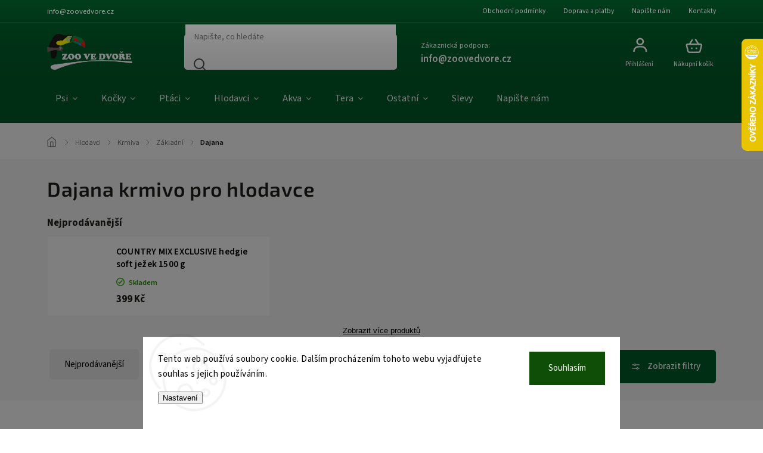

--- FILE ---
content_type: text/html; charset=utf-8
request_url: https://www.zoovedvore.cz/dajana-krmivo-pro-hlodavce/
body_size: 23290
content:
<!doctype html><html lang="cs" dir="ltr" class="header-background-light external-fonts-loaded"><head><meta charset="utf-8" /><meta name="viewport" content="width=device-width,initial-scale=1" /><title>Dajana krmivo pro hlodavce – Country Mix Exclusive pro ježky | ZOO ve dvoře</title><link rel="preconnect" href="https://cdn.myshoptet.com" /><link rel="dns-prefetch" href="https://cdn.myshoptet.com" /><link rel="preload" href="https://cdn.myshoptet.com/prj/dist/master/cms/libs/jquery/jquery-1.11.3.min.js" as="script" /><link href="https://cdn.myshoptet.com/prj/dist/master/cms/templates/frontend_templates/shared/css/font-face/source-sans-3.css" rel="stylesheet"><link href="https://cdn.myshoptet.com/prj/dist/master/cms/templates/frontend_templates/shared/css/font-face/exo-2.css" rel="stylesheet"><script>
dataLayer = [];
dataLayer.push({'shoptet' : {
    "pageId": 1347,
    "pageType": "category",
    "currency": "CZK",
    "currencyInfo": {
        "decimalSeparator": ",",
        "exchangeRate": 1,
        "priceDecimalPlaces": 2,
        "symbol": "K\u010d",
        "symbolLeft": 0,
        "thousandSeparator": " "
    },
    "language": "cs",
    "projectId": 34336,
    "category": {
        "guid": "8a07e987-c1fd-11e7-ae76-0cc47a6c92bc",
        "path": "Hlodavci a zaj\u00edcovit\u00ed | Krmiva hlodavci | Z\u00e1kladn\u00ed hlodavci | Dajana krmivo pro hlodavce",
        "parentCategoryGuid": "e27811b4-c804-11e3-bb3f-ac162d8a2454"
    },
    "cartInfo": {
        "id": null,
        "freeShipping": false,
        "freeShippingFrom": 1500,
        "leftToFreeGift": {
            "formattedPrice": "0 K\u010d",
            "priceLeft": 0
        },
        "freeGift": false,
        "leftToFreeShipping": {
            "priceLeft": 1500,
            "dependOnRegion": 0,
            "formattedPrice": "1 500 K\u010d"
        },
        "discountCoupon": [],
        "getNoBillingShippingPrice": {
            "withoutVat": 0,
            "vat": 0,
            "withVat": 0
        },
        "cartItems": [],
        "taxMode": "ORDINARY"
    },
    "cart": [],
    "customer": {
        "priceRatio": 1,
        "priceListId": 1,
        "groupId": null,
        "registered": false,
        "mainAccount": false
    }
}});
dataLayer.push({'cookie_consent' : {
    "marketing": "denied",
    "analytics": "denied"
}});
document.addEventListener('DOMContentLoaded', function() {
    shoptet.consent.onAccept(function(agreements) {
        if (agreements.length == 0) {
            return;
        }
        dataLayer.push({
            'cookie_consent' : {
                'marketing' : (agreements.includes(shoptet.config.cookiesConsentOptPersonalisation)
                    ? 'granted' : 'denied'),
                'analytics': (agreements.includes(shoptet.config.cookiesConsentOptAnalytics)
                    ? 'granted' : 'denied')
            },
            'event': 'cookie_consent'
        });
    });
});
</script>
<meta property="og:type" content="website"><meta property="og:site_name" content="zoovedvore.cz"><meta property="og:url" content="https://www.zoovedvore.cz/dajana-krmivo-pro-hlodavce/"><meta property="og:title" content="Dajana krmivo pro hlodavce – Country Mix Exclusive pro ježky | ZOO ve dvoře"><meta name="author" content="ZOO ve dvoře Praha 5"><meta name="web_author" content="Shoptet.cz"><meta name="dcterms.rightsHolder" content="www.zoovedvore.cz"><meta name="robots" content="index,follow"><meta property="og:image" content="https://cdn.myshoptet.com/usr/www.zoovedvore.cz/user/front_images/ogImage/hp.png?t=1769118732"><meta property="og:description" content="Kompletní krmivo pro ježky (Country Mix Exclusive Hedgie Soft) s Omega‑3, podporou trávení a kvalitním složením. Pohodlný nákup online."><meta name="description" content="Kompletní krmivo pro ježky (Country Mix Exclusive Hedgie Soft) s Omega‑3, podporou trávení a kvalitním složením. Pohodlný nákup online."><meta name="google-site-verification" content="LKG1sEQFwLCoot-VJ9QqH1fi-Jk9jCvZ7SL1UESSDQI"><style>:root {--color-primary: #005C29;--color-primary-h: 147;--color-primary-s: 100%;--color-primary-l: 18%;--color-primary-hover: #019141;--color-primary-hover-h: 147;--color-primary-hover-s: 99%;--color-primary-hover-l: 29%;--color-secondary: #019141;--color-secondary-h: 147;--color-secondary-s: 99%;--color-secondary-l: 29%;--color-secondary-hover: #b9da7d;--color-secondary-hover-h: 81;--color-secondary-hover-s: 56%;--color-secondary-hover-l: 67%;--color-tertiary: #885793;--color-tertiary-h: 289;--color-tertiary-s: 26%;--color-tertiary-l: 46%;--color-tertiary-hover: #5f3d66;--color-tertiary-hover-h: 290;--color-tertiary-hover-s: 25%;--color-tertiary-hover-l: 32%;--color-header-background: #ffffff;--template-font: "Source Sans 3";--template-headings-font: "Exo 2";--header-background-url: url("[data-uri]");--cookies-notice-background: #F8FAFB;--cookies-notice-color: #252525;--cookies-notice-button-hover: #27263f;--cookies-notice-link-hover: #3b3a5f;--templates-update-management-preview-mode-content: "Náhled aktualizací šablony je aktivní pro váš prohlížeč."}</style>
    <script>var shoptet = shoptet || {};</script>
    <script src="https://cdn.myshoptet.com/prj/dist/master/shop/dist/main-3g-header.js.05f199e7fd2450312de2.js"></script>
<!-- User include --><!-- service 1978(1534) html code header -->
<link rel="stylesheet" href="https://cdn.myshoptet.com/addons/techka-sro/nanite-template/styles.header.min.css?0d939463c7abadc353671d80ca864abd51ff7c11">
<!-- api 666(313) html code header -->
<script async importance="high" src="https://download.databreakers.com/clients/shoptet_zoovedvore_cz_34336/booster_v2.js"></script>
<!-- api 690(337) html code header -->
<script>var ophWidgetData={"lang":"cs","link":"","logo":false,"expanded":true,"lunchShow":false,"checkHoliday":true,"showNextWeek":true,"showWidgetStart":"07:00","showWidgetEnd":"20:00","beforeOpenStore":"60","beforeCloseStore":"30","openingHours":[{"day":1,"openHour":"09:00","closeHour":"19:00","openPause":"","closePause":"","closed":false},{"day":2,"openHour":"09:00","closeHour":"19:00","openPause":"","closePause":"","closed":false},{"day":3,"openHour":"09:00","closeHour":"19:00","openPause":"","closePause":"","closed":false},{"day":4,"openHour":"09:00","closeHour":"19:00","openPause":"","closePause":"","closed":false},{"day":5,"openHour":"09:00","closeHour":"19:00","openPause":"","closePause":"","closed":false},{"day":6,"openHour":"09:00","closeHour":"12:00","openPause":"","closePause":"","closed":false},{"day":7,"openHour":"","closeHour":"","openPause":"","closePause":"","closed":true}],"excludes":[{"date":"2024-12-21","openHour":"09:00","closeHour":"14:00","openPause":"","closePause":"","text":""},{"date":"2024-12-24","openHour":"09:00","closeHour":"11:00","openPause":"","closePause":"","closed":false,"text":""},{"date":"2024-12-31","openHour":"09:00","closeHour":"15:00","openPause":"","closePause":"","text":""},{"date":"2025-04-18","openHour":"09:00","closeHour":"12:00","openPause":"","closePause":"","closed":false,"text":""},{"date":"2025-04-21","openHour":"","closeHour":"","openPause":"","closePause":"","closed":true,"text":""},{"date":"2025-07-05","openHour":"09:00","closeHour":"12:00","openPause":"","closePause":"","closed":false,"text":""},{"date":"2025-12-24","openHour":"09:00","closeHour":"11:00","openPause":"","closePause":"","closed":false,"text":""},{"date":"2025-12-31","openHour":"09:00","closeHour":"14:00","openPause":"","closePause":"","text":""}],"holidayList":["01-01","01-05","08-05","05-07","06-07","28-09","28-10","17-11","24-12","25-12","26-12"],"todayLongFormat":false,"logoFilemanager":"","colors":{"bg_header_color":"","bg_logo_color":"","bg_title_color":"","bg_preopen_color":"#03a9f4","bg_open_color":"#4caf50","bg_pause_color":"#ff9800","bg_preclose_color":"#ff6f00","bg_close_color":"#e94b4b","color_exception_day":"#e94b4b"},"address":"\u0160tef\u00e1nikova 296\/37, Praha 5","icon":"icon-03","bottomPosition":"100","showDetailOnExpand":true,"disableDetail":false,"disableDetailTable":false,"hideOnMobile":false,"weekTurnOff":[],"directPosition":"ltr"}</script>
<!-- api 1978(1534) html code header -->
<script>
    var shoptetakNaniteSettings = {"lightMode":false,"buttonsCarousel":false,"showSellingBrands":true,"defaultArticlesImages":false,"useProductsCarousel":true,"productsHiddenPrices":false,"productsMobileInline":false,"fullWidthCarousel":false,"moveBannersText":false,"moveParameters":true,"showListOfArticlesNews":false,"showShopRating":true,"showFavouriteCategories":true,"parametersPosition":"in-tab","urlOfSellingBrands":{"cs":"nejprodavanejsi-znacky"},"urlOfTheFavouriteCategories":{"cs":"pro-koho-nakupujete"}};

    const rootNanite = document.documentElement;

    if (shoptetakNaniteSettings.lightMode) {
        rootNanite.classList.add("st-light-mode");
    }
    if (shoptetakNaniteSettings.fullWidthCarousel) {
        rootNanite.classList.add("st-wide-carousel");
    }
    if (shoptetakNaniteSettings.showListOfArticlesNews) {
        rootNanite.classList.add("st-show-articles");
    }
    if (shoptetakNaniteSettings.showShopRating) {
        rootNanite.classList.add("st-show-ratings");
    }
    if (shoptetakNaniteSettings.showFavouriteCategories) {
        rootNanite.classList.add("st-show-fav-cats");
    }
    if (shoptetakNaniteSettings.defaultArticlesImages) {
        rootNanite.classList.add("st-art-imgs-default");
    }
    if (shoptetakNaniteSettings.moveParameters) {
        rootNanite.classList.add("st-move-params");
    }
    if (shoptetakNaniteSettings.moveBannersText) {
        rootNanite.classList.add("st-move-banners-texts");
    }
    if (shoptetakNaniteSettings.productsMobileInline) {
        rootNanite.classList.add("st-mobile-line-products");
    }
    if (shoptetakNaniteSettings.hideCarouselSocials) {
        rootNanite.classList.add("st-soc-hidden");
    }
    if (shoptetakNaniteSettings.moveParameters && shoptetakNaniteSettings.parametersPosition === 'under-description') {
        rootNanite.classList.add("st-param-under-desc");
    }
</script>

<!-- service 565(213) html code header -->
<!--
<link rel="stylesheet" type="text/css" href="https://app.visual.ws/gpwebpay_shoptet/shoptet.css">
<script async defer type="text/javascript" src="https://app.visual.ws/gpwebpay_shoptet/shoptet.js"></script>
-->
<!-- service 690(337) html code header -->
<link href="https://cdn.myshoptet.com/usr/mcore.myshoptet.com/user/documents/upload/addon01/ophWidget.min.css?v=1.6.9" rel="stylesheet" />


<!-- service 1228(847) html code header -->
<link 
rel="stylesheet" 
href="https://cdn.myshoptet.com/usr/dmartini.myshoptet.com/user/documents/upload/dmartini/shop_rating/shop_rating.min.css?140"
data-author="Dominik Martini" 
data-author-web="dmartini.cz">
<!-- project html code header -->
<style>
/* Styl pro výběr varianty na stránce produktu */
.product-top .detail-parameters td select {
    background-color: #CCDACD !important; /* zelené pozadí */
    font-weight: bold !important;         /* tučný text */
    font-size: 16px !important;           /* zvětšení písma */
}
</style>


<!-- /User include --><link rel="shortcut icon" href="/favicon.ico" type="image/x-icon" /><link rel="canonical" href="https://www.zoovedvore.cz/dajana-krmivo-pro-hlodavce/" />    <script>
        var _hwq = _hwq || [];
        _hwq.push(['setKey', '71C937ADBAE4936DD0DFBF0EF2EEC2F1']);
        _hwq.push(['setTopPos', '0']);
        _hwq.push(['showWidget', '22']);
        (function() {
            var ho = document.createElement('script');
            ho.src = 'https://cz.im9.cz/direct/i/gjs.php?n=wdgt&sak=71C937ADBAE4936DD0DFBF0EF2EEC2F1';
            var s = document.getElementsByTagName('script')[0]; s.parentNode.insertBefore(ho, s);
        })();
    </script>
    <!-- Global site tag (gtag.js) - Google Analytics -->
    <script async src="https://www.googletagmanager.com/gtag/js?id=G-ZBWY6JM5Q1"></script>
    <script>
        
        window.dataLayer = window.dataLayer || [];
        function gtag(){dataLayer.push(arguments);}
        

                    console.debug('default consent data');

            gtag('consent', 'default', {"ad_storage":"denied","analytics_storage":"denied","ad_user_data":"denied","ad_personalization":"denied","wait_for_update":500});
            dataLayer.push({
                'event': 'default_consent'
            });
        
        gtag('js', new Date());

                gtag('config', 'UA-19144990-1', { 'groups': "UA" });
        
                gtag('config', 'G-ZBWY6JM5Q1', {"groups":"GA4","send_page_view":false,"content_group":"category","currency":"CZK","page_language":"cs"});
        
        
        
        
        
        
                    gtag('event', 'page_view', {"send_to":"GA4","page_language":"cs","content_group":"category","currency":"CZK"});
        
        
        
        
        
        
        
        
        
        
        
        
        
        document.addEventListener('DOMContentLoaded', function() {
            if (typeof shoptet.tracking !== 'undefined') {
                for (var id in shoptet.tracking.bannersList) {
                    gtag('event', 'view_promotion', {
                        "send_to": "UA",
                        "promotions": [
                            {
                                "id": shoptet.tracking.bannersList[id].id,
                                "name": shoptet.tracking.bannersList[id].name,
                                "position": shoptet.tracking.bannersList[id].position
                            }
                        ]
                    });
                }
            }

            shoptet.consent.onAccept(function(agreements) {
                if (agreements.length !== 0) {
                    console.debug('gtag consent accept');
                    var gtagConsentPayload =  {
                        'ad_storage': agreements.includes(shoptet.config.cookiesConsentOptPersonalisation)
                            ? 'granted' : 'denied',
                        'analytics_storage': agreements.includes(shoptet.config.cookiesConsentOptAnalytics)
                            ? 'granted' : 'denied',
                                                                                                'ad_user_data': agreements.includes(shoptet.config.cookiesConsentOptPersonalisation)
                            ? 'granted' : 'denied',
                        'ad_personalization': agreements.includes(shoptet.config.cookiesConsentOptPersonalisation)
                            ? 'granted' : 'denied',
                        };
                    console.debug('update consent data', gtagConsentPayload);
                    gtag('consent', 'update', gtagConsentPayload);
                    dataLayer.push(
                        { 'event': 'update_consent' }
                    );
                }
            });
        });
    </script>
</head><body class="desktop id-1347 in-dajana-krmivo-pro-hlodavce template-11 type-category one-column-body columns-3 blank-mode blank-mode-css ums_forms_redesign--off ums_a11y_category_page--on ums_discussion_rating_forms--off ums_flags_display_unification--on ums_a11y_login--on mobile-header-version-1">
        <div id="fb-root"></div>
        <script>
            window.fbAsyncInit = function() {
                FB.init({
//                    appId            : 'your-app-id',
                    autoLogAppEvents : true,
                    xfbml            : true,
                    version          : 'v19.0'
                });
            };
        </script>
        <script async defer crossorigin="anonymous" src="https://connect.facebook.net/cs_CZ/sdk.js"></script>    <div class="siteCookies siteCookies--bottom siteCookies--light js-siteCookies" role="dialog" data-testid="cookiesPopup" data-nosnippet>
        <div class="siteCookies__form">
            <div class="siteCookies__content">
                <div class="siteCookies__text">
                    Tento web používá soubory cookie. Dalším procházením tohoto webu vyjadřujete souhlas s jejich používáním.
                </div>
                <p class="siteCookies__links">
                    <button class="siteCookies__link js-cookies-settings" aria-label="Nastavení cookies" data-testid="cookiesSettings">Nastavení</button>
                </p>
            </div>
            <div class="siteCookies__buttonWrap">
                                <button class="siteCookies__button js-cookiesConsentSubmit" value="all" aria-label="Přijmout cookies" data-testid="buttonCookiesAccept">Souhlasím</button>
            </div>
        </div>
        <script>
            document.addEventListener("DOMContentLoaded", () => {
                const siteCookies = document.querySelector('.js-siteCookies');
                document.addEventListener("scroll", shoptet.common.throttle(() => {
                    const st = document.documentElement.scrollTop;
                    if (st > 1) {
                        siteCookies.classList.add('siteCookies--scrolled');
                    } else {
                        siteCookies.classList.remove('siteCookies--scrolled');
                    }
                }, 100));
            });
        </script>
    </div>
<a href="#content" class="skip-link sr-only">Přejít na obsah</a><div class="overall-wrapper"><div class="user-action"><div class="container">
    <div class="user-action-in">
                    <div id="login" class="user-action-login popup-widget login-widget" role="dialog" aria-labelledby="loginHeading">
        <div class="popup-widget-inner">
                            <h2 id="loginHeading">Přihlášení k vašemu účtu</h2><div id="customerLogin"><form action="/action/Customer/Login/" method="post" id="formLoginIncluded" class="csrf-enabled formLogin" data-testid="formLogin"><input type="hidden" name="referer" value="" /><div class="form-group"><div class="input-wrapper email js-validated-element-wrapper no-label"><input type="email" name="email" class="form-control" autofocus placeholder="E-mailová adresa (např. jan@novak.cz)" data-testid="inputEmail" autocomplete="email" required /></div></div><div class="form-group"><div class="input-wrapper password js-validated-element-wrapper no-label"><input type="password" name="password" class="form-control" placeholder="Heslo" data-testid="inputPassword" autocomplete="current-password" required /><span class="no-display">Nemůžete vyplnit toto pole</span><input type="text" name="surname" value="" class="no-display" /></div></div><div class="form-group"><div class="login-wrapper"><button type="submit" class="btn btn-secondary btn-text btn-login" data-testid="buttonSubmit">Přihlásit se</button><div class="password-helper"><a href="/registrace/" data-testid="signup" rel="nofollow">Nová registrace</a><a href="/klient/zapomenute-heslo/" rel="nofollow">Zapomenuté heslo</a></div></div></div></form>
</div>                    </div>
    </div>

                            <div id="cart-widget" class="user-action-cart popup-widget cart-widget loader-wrapper" data-testid="popupCartWidget" role="dialog" aria-hidden="true">
    <div class="popup-widget-inner cart-widget-inner place-cart-here">
        <div class="loader-overlay">
            <div class="loader"></div>
        </div>
    </div>

    <div class="cart-widget-button">
        <a href="/kosik/" class="btn btn-conversion" id="continue-order-button" rel="nofollow" data-testid="buttonNextStep">Pokračovat do košíku</a>
    </div>
</div>
            </div>
</div>
</div><div class="top-navigation-bar" data-testid="topNavigationBar">

    <div class="container">

        <div class="top-navigation-contacts">
            <strong>Zákaznická podpora:</strong><a href="mailto:info@zoovedvore.cz" class="project-email" data-testid="contactboxEmail"><span>info@zoovedvore.cz</span></a>        </div>

                            <div class="top-navigation-menu">
                <div class="top-navigation-menu-trigger"></div>
                <ul class="top-navigation-bar-menu">
                                            <li class="top-navigation-menu-item-39">
                            <a href="/obchodni-podminky/">Obchodní podmínky</a>
                        </li>
                                            <li class="top-navigation-menu-item-763">
                            <a href="/doprava-a-platby/">Doprava a platby</a>
                        </li>
                                            <li class="top-navigation-menu-item--6">
                            <a href="/napiste-nam/">Napište nám</a>
                        </li>
                                            <li class="top-navigation-menu-item-29">
                            <a href="/kontakty/">Kontakty</a>
                        </li>
                                    </ul>
                <ul class="top-navigation-bar-menu-helper"></ul>
            </div>
        
        <div class="top-navigation-tools">
            <div class="responsive-tools">
                <a href="#" class="toggle-window" data-target="search" aria-label="Hledat" data-testid="linkSearchIcon"></a>
                                                            <a href="#" class="toggle-window" data-target="login"></a>
                                                    <a href="#" class="toggle-window" data-target="navigation" aria-label="Menu" data-testid="hamburgerMenu"></a>
            </div>
                        <button class="top-nav-button top-nav-button-login toggle-window" type="button" data-target="login" aria-haspopup="dialog" aria-controls="login" aria-expanded="false" data-testid="signin"><span>Přihlášení</span></button>        </div>

    </div>

</div>
<header id="header"><div class="container navigation-wrapper">
    <div class="header-top">
        <div class="site-name-wrapper">
            <div class="site-name"><a href="/" data-testid="linkWebsiteLogo"><img src="https://cdn.myshoptet.com/usr/www.zoovedvore.cz/user/logos/n__vrh_bez_n__zvu-72.png" alt="ZOO ve dvoře Praha 5" fetchpriority="low" /></a></div>        </div>
        <div class="search" itemscope itemtype="https://schema.org/WebSite">
            <meta itemprop="headline" content="Dajana krmivo pro hlodavce"/><meta itemprop="url" content="https://www.zoovedvore.cz"/><meta itemprop="text" content="Kompletní krmivo pro ježky (Country Mix Exclusive Hedgie Soft) s Omega‑3, podporou trávení a kvalitním složením. Pohodlný nákup online."/>            <form action="/action/ProductSearch/prepareString/" method="post"
    id="formSearchForm" class="search-form compact-form js-search-main"
    itemprop="potentialAction" itemscope itemtype="https://schema.org/SearchAction" data-testid="searchForm">
    <fieldset>
        <meta itemprop="target"
            content="https://www.zoovedvore.cz/vyhledavani/?string={string}"/>
        <input type="hidden" name="language" value="cs"/>
        
            
<input
    type="search"
    name="string"
        class="query-input form-control search-input js-search-input"
    placeholder="Napište, co hledáte"
    autocomplete="off"
    required
    itemprop="query-input"
    aria-label="Vyhledávání"
    data-testid="searchInput"
>
            <button type="submit" class="btn btn-default" data-testid="searchBtn">Hledat</button>
        
    </fieldset>
</form>
        </div>
        <div class="navigation-buttons">
                
    <a href="/kosik/" class="btn btn-icon toggle-window cart-count" data-target="cart" data-hover="true" data-redirect="true" data-testid="headerCart" rel="nofollow" aria-haspopup="dialog" aria-expanded="false" aria-controls="cart-widget">
        
                <span class="sr-only">Nákupní košík</span>
        
            <span class="cart-price visible-lg-inline-block" data-testid="headerCartPrice">
                                    Prázdný košík                            </span>
        
    
            </a>
        </div>
    </div>
    <nav id="navigation" aria-label="Hlavní menu" data-collapsible="true"><div class="navigation-in menu"><ul class="menu-level-1" role="menubar" data-testid="headerMenuItems"><li class="menu-item-682 ext" role="none"><a href="/psi/" data-testid="headerMenuItem" role="menuitem" aria-haspopup="true" aria-expanded="false"><b>Psi</b><span class="submenu-arrow"></span></a><ul class="menu-level-2" aria-label="Psi" tabindex="-1" role="menu"><li class="menu-item-688 has-third-level" role="none"><a href="/krmiva/" class="menu-image" data-testid="headerMenuItem" tabindex="-1" aria-hidden="true"><img src="data:image/svg+xml,%3Csvg%20width%3D%22140%22%20height%3D%22100%22%20xmlns%3D%22http%3A%2F%2Fwww.w3.org%2F2000%2Fsvg%22%3E%3C%2Fsvg%3E" alt="" aria-hidden="true" width="140" height="100"  data-src="https://cdn.myshoptet.com/usr/www.zoovedvore.cz/user/categories/thumb/117835_n-d-tropical-selection-dog-lg-lamb-adult-mini-5-kg.jpg" fetchpriority="low" /></a><div><a href="/krmiva/" data-testid="headerMenuItem" role="menuitem"><span>Krmiva </span></a>
                                                    <ul class="menu-level-3" role="menu">
                                                                    <li class="menu-item-692" role="none">
                                        <a href="/granule/" data-testid="headerMenuItem" role="menuitem">
                                            Granule</a>,                                    </li>
                                                                    <li class="menu-item-2364" role="none">
                                        <a href="/za-studena-lisovane-granule/" data-testid="headerMenuItem" role="menuitem">
                                            Za studena lisované granule</a>,                                    </li>
                                                                    <li class="menu-item-1829" role="none">
                                        <a href="/polovlhke-granule/" data-testid="headerMenuItem" role="menuitem">
                                            Polovlhké granule</a>,                                    </li>
                                                                    <li class="menu-item-693" role="none">
                                        <a href="/maso/" data-testid="headerMenuItem" role="menuitem">
                                            Maso a přílohy</a>,                                    </li>
                                                                    <li class="menu-item-694" role="none">
                                        <a href="/konzervy/" data-testid="headerMenuItem" role="menuitem">
                                            Konzervy</a>,                                    </li>
                                                                    <li class="menu-item-927" role="none">
                                        <a href="/pastiky--vanicky-pro-psy/" data-testid="headerMenuItem" role="menuitem">
                                            Paštiky, vaničky</a>,                                    </li>
                                                                    <li class="menu-item-854" role="none">
                                        <a href="/kapsicky-pro-psy/" data-testid="headerMenuItem" role="menuitem">
                                            Kapsičky</a>,                                    </li>
                                                                    <li class="menu-item-857" role="none">
                                        <a href="/salamy-pro-psy/" data-testid="headerMenuItem" role="menuitem">
                                            Salámy</a>,                                    </li>
                                                                    <li class="menu-item-757" role="none">
                                        <a href="/pamlsky-pro-psy/" data-testid="headerMenuItem" role="menuitem">
                                            Pamlsky</a>,                                    </li>
                                                                    <li class="menu-item-691" role="none">
                                        <a href="/vitaminy--leciva/" data-testid="headerMenuItem" role="menuitem">
                                            Vitamíny, doplňky, léčiva</a>,                                    </li>
                                                                    <li class="menu-item-806" role="none">
                                        <a href="/veterinarni-diety-psi/" data-testid="headerMenuItem" role="menuitem">
                                            Veterinární diety</a>                                    </li>
                                                            </ul>
                        </div></li><li class="menu-item-689" role="none"><a href="/antiparazitika/" class="menu-image" data-testid="headerMenuItem" tabindex="-1" aria-hidden="true"><img src="data:image/svg+xml,%3Csvg%20width%3D%22140%22%20height%3D%22100%22%20xmlns%3D%22http%3A%2F%2Fwww.w3.org%2F2000%2Fsvg%22%3E%3C%2Fsvg%3E" alt="" aria-hidden="true" width="140" height="100"  data-src="https://cdn.myshoptet.com/usr/www.zoovedvore.cz/user/categories/thumb/117952_frontline-combo-spot-on-dog-l-a-u-v--sol-3-x-2-68-ml--20-40kg.jpg" fetchpriority="low" /></a><div><a href="/antiparazitika/" data-testid="headerMenuItem" role="menuitem"><span>Antiparazitika pro psy</span></a>
                        </div></li><li class="menu-item-803" role="none"><a href="/hracky-psi/" class="menu-image" data-testid="headerMenuItem" tabindex="-1" aria-hidden="true"><img src="data:image/svg+xml,%3Csvg%20width%3D%22140%22%20height%3D%22100%22%20xmlns%3D%22http%3A%2F%2Fwww.w3.org%2F2000%2Fsvg%22%3E%3C%2Fsvg%3E" alt="" aria-hidden="true" width="140" height="100"  data-src="https://cdn.myshoptet.com/usr/www.zoovedvore.cz/user/categories/thumb/117391_krokodyl-jutovy-30-cm--robustni-aport-pro-psy--hiphop-dog--zelena-seda.jpg" fetchpriority="low" /></a><div><a href="/hracky-psi/" data-testid="headerMenuItem" role="menuitem"><span>Hračky</span></a>
                        </div></li><li class="menu-item-690 has-third-level" role="none"><a href="/obojky--voditka--postroje/" class="menu-image" data-testid="headerMenuItem" tabindex="-1" aria-hidden="true"><img src="data:image/svg+xml,%3Csvg%20width%3D%22140%22%20height%3D%22100%22%20xmlns%3D%22http%3A%2F%2Fwww.w3.org%2F2000%2Fsvg%22%3E%3C%2Fsvg%3E" alt="" aria-hidden="true" width="140" height="100"  data-src="https://cdn.myshoptet.com/usr/www.zoovedvore.cz/user/categories/thumb/116653.jpg" fetchpriority="low" /></a><div><a href="/obojky--voditka--postroje/" data-testid="headerMenuItem" role="menuitem"><span>Obojky, vodítka, postroje</span></a>
                                                    <ul class="menu-level-3" role="menu">
                                                                    <li class="menu-item-695" role="none">
                                        <a href="/obojky/" data-testid="headerMenuItem" role="menuitem">
                                            Obojky</a>,                                    </li>
                                                                    <li class="menu-item-776" role="none">
                                        <a href="/postroje-psi/" data-testid="headerMenuItem" role="menuitem">
                                            Postroje, opasky</a>,                                    </li>
                                                                    <li class="menu-item-777" role="none">
                                        <a href="/voditka-psi/" data-testid="headerMenuItem" role="menuitem">
                                            Vodítka</a>,                                    </li>
                                                                    <li class="menu-item-1593" role="none">
                                        <a href="/znamky--adresare-a-privesky-pro-psy/" data-testid="headerMenuItem" role="menuitem">
                                            Známky, adresáře, přívěsky</a>                                    </li>
                                                            </ul>
                        </div></li><li class="menu-item-755" role="none"><a href="/misky--fontany-psi/" class="menu-image" data-testid="headerMenuItem" tabindex="-1" aria-hidden="true"><img src="data:image/svg+xml,%3Csvg%20width%3D%22140%22%20height%3D%22100%22%20xmlns%3D%22http%3A%2F%2Fwww.w3.org%2F2000%2Fsvg%22%3E%3C%2Fsvg%3E" alt="" aria-hidden="true" width="140" height="100"  data-src="https://cdn.myshoptet.com/usr/www.zoovedvore.cz/user/categories/thumb/116728.jpg" fetchpriority="low" /></a><div><a href="/misky--fontany-psi/" data-testid="headerMenuItem" role="menuitem"><span>Misky, fontány</span></a>
                        </div></li><li class="menu-item-801" role="none"><a href="/oblecky/" class="menu-image" data-testid="headerMenuItem" tabindex="-1" aria-hidden="true"><img src="data:image/svg+xml,%3Csvg%20width%3D%22140%22%20height%3D%22100%22%20xmlns%3D%22http%3A%2F%2Fwww.w3.org%2F2000%2Fsvg%22%3E%3C%2Fsvg%3E" alt="" aria-hidden="true" width="140" height="100"  data-src="https://cdn.myshoptet.com/usr/www.zoovedvore.cz/user/categories/thumb/99366.jpg" fetchpriority="low" /></a><div><a href="/oblecky/" data-testid="headerMenuItem" role="menuitem"><span>Oblečky</span></a>
                        </div></li><li class="menu-item-759 has-third-level" role="none"><a href="/kosmetika-psi/" class="menu-image" data-testid="headerMenuItem" tabindex="-1" aria-hidden="true"><img src="data:image/svg+xml,%3Csvg%20width%3D%22140%22%20height%3D%22100%22%20xmlns%3D%22http%3A%2F%2Fwww.w3.org%2F2000%2Fsvg%22%3E%3C%2Fsvg%3E" alt="" aria-hidden="true" width="140" height="100"  data-src="https://cdn.myshoptet.com/usr/www.zoovedvore.cz/user/categories/thumb/116054.jpg" fetchpriority="low" /></a><div><a href="/kosmetika-psi/" data-testid="headerMenuItem" role="menuitem"><span>Kosmetika, hygiena</span></a>
                                                    <ul class="menu-level-3" role="menu">
                                                                    <li class="menu-item-1581" role="none">
                                        <a href="/cistice-psi/" data-testid="headerMenuItem" role="menuitem">
                                            Čističe</a>,                                    </li>
                                                                    <li class="menu-item-1377" role="none">
                                        <a href="/dentalni-hygiena-pro-psy/" data-testid="headerMenuItem" role="menuitem">
                                            Dentální hygiena</a>,                                    </li>
                                                                    <li class="menu-item-1440" role="none">
                                        <a href="/haraci-kalhotky/" data-testid="headerMenuItem" role="menuitem">
                                            Hárací kalhotky</a>,                                    </li>
                                                                    <li class="menu-item-1380" role="none">
                                        <a href="/ocni-usni-pece-pro-psy/" data-testid="headerMenuItem" role="menuitem">
                                            Oči a uši</a>,                                    </li>
                                                                    <li class="menu-item-1389" role="none">
                                        <a href="/podlozky-a-pleny-pro-psy/" data-testid="headerMenuItem" role="menuitem">
                                            Pleny a podložky</a>,                                    </li>
                                                                    <li class="menu-item-1398" role="none">
                                        <a href="/sacky-a-zasobniky-na-exkrementy/" data-testid="headerMenuItem" role="menuitem">
                                            Sáčky a zásobníky</a>,                                    </li>
                                                                    <li class="menu-item-1383" role="none">
                                        <a href="/srst-a-kuze-psi/" data-testid="headerMenuItem" role="menuitem">
                                            Srst a kůže</a>,                                    </li>
                                                                    <li class="menu-item-1374" role="none">
                                        <a href="/sampony-a-kondicionery-pro-psy/" data-testid="headerMenuItem" role="menuitem">
                                            Šampóny a kondicionéry</a>,                                    </li>
                                                                    <li class="menu-item-1386" role="none">
                                        <a href="/tlapky-psi/" data-testid="headerMenuItem" role="menuitem">
                                            Péče o tlapky</a>                                    </li>
                                                            </ul>
                        </div></li><li class="menu-item-786" role="none"><a href="/pelechy--polstare--boudicky/" class="menu-image" data-testid="headerMenuItem" tabindex="-1" aria-hidden="true"><img src="data:image/svg+xml,%3Csvg%20width%3D%22140%22%20height%3D%22100%22%20xmlns%3D%22http%3A%2F%2Fwww.w3.org%2F2000%2Fsvg%22%3E%3C%2Fsvg%3E" alt="" aria-hidden="true" width="140" height="100"  data-src="https://cdn.myshoptet.com/usr/www.zoovedvore.cz/user/categories/thumb/117814.jpg" fetchpriority="low" /></a><div><a href="/pelechy--polstare--boudicky/" data-testid="headerMenuItem" role="menuitem"><span>Pelechy, polštáře, boudy</span></a>
                        </div></li><li class="menu-item-721 has-third-level" role="none"><a href="/potreby-pro-psy/" class="menu-image" data-testid="headerMenuItem" tabindex="-1" aria-hidden="true"><img src="data:image/svg+xml,%3Csvg%20width%3D%22140%22%20height%3D%22100%22%20xmlns%3D%22http%3A%2F%2Fwww.w3.org%2F2000%2Fsvg%22%3E%3C%2Fsvg%3E" alt="" aria-hidden="true" width="140" height="100"  data-src="https://cdn.myshoptet.com/usr/www.zoovedvore.cz/user/categories/thumb/98944.jpg" fetchpriority="low" /></a><div><a href="/potreby-pro-psy/" data-testid="headerMenuItem" role="menuitem"><span>Potřeby</span></a>
                                                    <ul class="menu-level-3" role="menu">
                                                                    <li class="menu-item-722" role="none">
                                        <a href="/odpuzovace--cistice--spreje-psi/" data-testid="headerMenuItem" role="menuitem">
                                            Odpuzovače, čističe, spreje</a>,                                    </li>
                                                                    <li class="menu-item-2154" role="none">
                                        <a href="/ochranne-limce-pro-psy/" data-testid="headerMenuItem" role="menuitem">
                                            Ochranné límce</a>,                                    </li>
                                                                    <li class="menu-item-804" role="none">
                                        <a href="/psi-hrebeny--kartace--kleste/" data-testid="headerMenuItem" role="menuitem">
                                            Hřebeny, kartáče, kleště</a>,                                    </li>
                                                                    <li class="menu-item-1452" role="none">
                                        <a href="/stres-psi/" data-testid="headerMenuItem" role="menuitem">
                                            Pro zklidnění</a>,                                    </li>
                                                                    <li class="menu-item-1596" role="none">
                                        <a href="/uklidove-pomucky/" data-testid="headerMenuItem" role="menuitem">
                                            Úklidové pomůcky</a>,                                    </li>
                                                                    <li class="menu-item-2063" role="none">
                                        <a href="/dvirka-pro-psy/" data-testid="headerMenuItem" role="menuitem">
                                            Dvířka</a>                                    </li>
                                                            </ul>
                        </div></li><li class="menu-item-900 has-third-level" role="none"><a href="/vycvik-a-sport/" class="menu-image" data-testid="headerMenuItem" tabindex="-1" aria-hidden="true"><img src="data:image/svg+xml,%3Csvg%20width%3D%22140%22%20height%3D%22100%22%20xmlns%3D%22http%3A%2F%2Fwww.w3.org%2F2000%2Fsvg%22%3E%3C%2Fsvg%3E" alt="" aria-hidden="true" width="140" height="100"  data-src="https://cdn.myshoptet.com/usr/www.zoovedvore.cz/user/categories/thumb/43295.jpg" fetchpriority="low" /></a><div><a href="/vycvik-a-sport/" data-testid="headerMenuItem" role="menuitem"><span>Výcvik a sport</span></a>
                                                    <ul class="menu-level-3" role="menu">
                                                                    <li class="menu-item-903" role="none">
                                        <a href="/opasky/" data-testid="headerMenuItem" role="menuitem">
                                            Opasky</a>,                                    </li>
                                                                    <li class="menu-item-2202" role="none">
                                        <a href="/sportovni-voditka-pro-psy/" data-testid="headerMenuItem" role="menuitem">
                                            Šňůry</a>,                                    </li>
                                                                    <li class="menu-item-906" role="none">
                                        <a href="/nahubky-pro-psy/" data-testid="headerMenuItem" role="menuitem">
                                            Náhubky</a>,                                    </li>
                                                                    <li class="menu-item-909" role="none">
                                        <a href="/pamlskovniky/" data-testid="headerMenuItem" role="menuitem">
                                            Pamlskovníky</a>,                                    </li>
                                                                    <li class="menu-item-912" role="none">
                                        <a href="/klikry-a-pistalky/" data-testid="headerMenuItem" role="menuitem">
                                            Klikry a píšťalky</a>,                                    </li>
                                                                    <li class="menu-item-915" role="none">
                                        <a href="/plovaci-vesty-pro-psy/" data-testid="headerMenuItem" role="menuitem">
                                            Plovací vesty</a>,                                    </li>
                                                                    <li class="menu-item-918" role="none">
                                        <a href="/ostatni-vycvik-psa-ostatni/" data-testid="headerMenuItem" role="menuitem">
                                            Ostatní</a>,                                    </li>
                                                                    <li class="menu-item-1419" role="none">
                                        <a href="/ohlavky-pro-psy/" data-testid="headerMenuItem" role="menuitem">
                                            Ohlávky</a>,                                    </li>
                                                                    <li class="menu-item-2407" role="none">
                                        <a href="/vycvikove-postroje-pro-psy/" data-testid="headerMenuItem" role="menuitem">
                                            Postroje pro výcvik</a>                                    </li>
                                                            </ul>
                        </div></li><li class="menu-item-789 has-third-level" role="none"><a href="/cestovani-se-psem/" class="menu-image" data-testid="headerMenuItem" tabindex="-1" aria-hidden="true"><img src="data:image/svg+xml,%3Csvg%20width%3D%22140%22%20height%3D%22100%22%20xmlns%3D%22http%3A%2F%2Fwww.w3.org%2F2000%2Fsvg%22%3E%3C%2Fsvg%3E" alt="" aria-hidden="true" width="140" height="100"  data-src="https://cdn.myshoptet.com/usr/www.zoovedvore.cz/user/categories/thumb/116659.jpg" fetchpriority="low" /></a><div><a href="/cestovani-se-psem/" data-testid="headerMenuItem" role="menuitem"><span>Na cesty</span></a>
                                                    <ul class="menu-level-3" role="menu">
                                                                    <li class="menu-item-790" role="none">
                                        <a href="/klece--prepravky/" data-testid="headerMenuItem" role="menuitem">
                                            Klece, přepravky</a>,                                    </li>
                                                                    <li class="menu-item-791" role="none">
                                        <a href="/tasky--batohy/" data-testid="headerMenuItem" role="menuitem">
                                            Tašky, batohy</a>,                                    </li>
                                                                    <li class="menu-item-792" role="none">
                                        <a href="/potahy--postroje/" data-testid="headerMenuItem" role="menuitem">
                                            Potahy a postroje do auta</a>,                                    </li>
                                                                    <li class="menu-item-793" role="none">
                                        <a href="/cestovni-misky/" data-testid="headerMenuItem" role="menuitem">
                                            Cestovní misky</a>,                                    </li>
                                                                    <li class="menu-item-794" role="none">
                                        <a href="/brasny--koliky/" data-testid="headerMenuItem" role="menuitem">
                                            Brašny, kolíky</a>,                                    </li>
                                                                    <li class="menu-item-921" role="none">
                                        <a href="/pro-kola/" data-testid="headerMenuItem" role="menuitem">
                                            Kola</a>                                    </li>
                                                            </ul>
                        </div></li></ul></li>
<li class="menu-item-683 ext" role="none"><a href="/kocky/" data-testid="headerMenuItem" role="menuitem" aria-haspopup="true" aria-expanded="false"><b>Kočky</b><span class="submenu-arrow"></span></a><ul class="menu-level-2" aria-label="Kočky" tabindex="-1" role="menu"><li class="menu-item-714 has-third-level" role="none"><a href="/kocici-krmiva/" class="menu-image" data-testid="headerMenuItem" tabindex="-1" aria-hidden="true"><img src="data:image/svg+xml,%3Csvg%20width%3D%22140%22%20height%3D%22100%22%20xmlns%3D%22http%3A%2F%2Fwww.w3.org%2F2000%2Fsvg%22%3E%3C%2Fsvg%3E" alt="" aria-hidden="true" width="140" height="100"  data-src="https://cdn.myshoptet.com/usr/www.zoovedvore.cz/user/categories/thumb/115406.jpg" fetchpriority="low" /></a><div><a href="/kocici-krmiva/" data-testid="headerMenuItem" role="menuitem"><span>Krmiva</span></a>
                                                    <ul class="menu-level-3" role="menu">
                                                                    <li class="menu-item-775" role="none">
                                        <a href="/pamlsky-kocky/" data-testid="headerMenuItem" role="menuitem">
                                            Pamlsky</a>,                                    </li>
                                                                    <li class="menu-item-2393" role="none">
                                        <a href="/inaba-pamlsky-pro-kocky/" data-testid="headerMenuItem" role="menuitem">
                                            Pamlsky Inaba</a>,                                    </li>
                                                                    <li class="menu-item-783" role="none">
                                        <a href="/granule-kocky/" data-testid="headerMenuItem" role="menuitem">
                                            Granule</a>,                                    </li>
                                                                    <li class="menu-item-751" role="none">
                                        <a href="/kapsicky-pro-kocky/" data-testid="headerMenuItem" role="menuitem">
                                            Kapsičky</a>,                                    </li>
                                                                    <li class="menu-item-784" role="none">
                                        <a href="/konzervy-kocky/" data-testid="headerMenuItem" role="menuitem">
                                            Konzervy</a>,                                    </li>
                                                                    <li class="menu-item-732" role="none">
                                        <a href="/vanicky/" data-testid="headerMenuItem" role="menuitem">
                                            Vaničky</a>,                                    </li>
                                                                    <li class="menu-item-717" role="none">
                                        <a href="/vitaminy--leciva-kocky/" data-testid="headerMenuItem" role="menuitem">
                                            Vitamíny,léčiva,doplňky </a>,                                    </li>
                                                                    <li class="menu-item-805" role="none">
                                        <a href="/veterinarni-diety-kocky/" data-testid="headerMenuItem" role="menuitem">
                                            Veterinární diety</a>                                    </li>
                                                            </ul>
                        </div></li><li class="menu-item-733" role="none"><a href="/antiparazitika-kocky/" class="menu-image" data-testid="headerMenuItem" tabindex="-1" aria-hidden="true"><img src="data:image/svg+xml,%3Csvg%20width%3D%22140%22%20height%3D%22100%22%20xmlns%3D%22http%3A%2F%2Fwww.w3.org%2F2000%2Fsvg%22%3E%3C%2Fsvg%3E" alt="" aria-hidden="true" width="140" height="100"  data-src="https://cdn.myshoptet.com/usr/www.zoovedvore.cz/user/categories/thumb/3559.jpg" fetchpriority="low" /></a><div><a href="/antiparazitika-kocky/" data-testid="headerMenuItem" role="menuitem"><span>Antiparazitika</span></a>
                        </div></li><li class="menu-item-710" role="none"><a href="/hracky-pro-kocky/" class="menu-image" data-testid="headerMenuItem" tabindex="-1" aria-hidden="true"><img src="data:image/svg+xml,%3Csvg%20width%3D%22140%22%20height%3D%22100%22%20xmlns%3D%22http%3A%2F%2Fwww.w3.org%2F2000%2Fsvg%22%3E%3C%2Fsvg%3E" alt="" aria-hidden="true" width="140" height="100"  data-src="https://cdn.myshoptet.com/usr/www.zoovedvore.cz/user/categories/thumb/117637.jpg" fetchpriority="low" /></a><div><a href="/hracky-pro-kocky/" data-testid="headerMenuItem" role="menuitem"><span>Hračky</span></a>
                        </div></li><li class="menu-item-711 has-third-level" role="none"><a href="/podestylky/" class="menu-image" data-testid="headerMenuItem" tabindex="-1" aria-hidden="true"><img src="data:image/svg+xml,%3Csvg%20width%3D%22140%22%20height%3D%22100%22%20xmlns%3D%22http%3A%2F%2Fwww.w3.org%2F2000%2Fsvg%22%3E%3C%2Fsvg%3E" alt="" aria-hidden="true" width="140" height="100"  data-src="https://cdn.myshoptet.com/usr/www.zoovedvore.cz/user/categories/thumb/115263.jpg" fetchpriority="low" /></a><div><a href="/podestylky/" data-testid="headerMenuItem" role="menuitem"><span>Steliva</span></a>
                                                    <ul class="menu-level-3" role="menu">
                                                                    <li class="menu-item-1485" role="none">
                                        <a href="/podestylky-kamenne/" data-testid="headerMenuItem" role="menuitem">
                                            Kamenné</a>,                                    </li>
                                                                    <li class="menu-item-1488" role="none">
                                        <a href="/podestylky-silikagelove/" data-testid="headerMenuItem" role="menuitem">
                                            Silikagelové</a>,                                    </li>
                                                                    <li class="menu-item-1491" role="none">
                                        <a href="/podestylky-drevite/" data-testid="headerMenuItem" role="menuitem">
                                            Dřevité, kukuřičné a přírodní</a>,                                    </li>
                                                                    <li class="menu-item-2337" role="none">
                                        <a href="/doplnky-do-toalet/" data-testid="headerMenuItem" role="menuitem">
                                            Doplňky do toalet</a>                                    </li>
                                                            </ul>
                        </div></li><li class="menu-item-712" role="none"><a href="/misky--fontany/" class="menu-image" data-testid="headerMenuItem" tabindex="-1" aria-hidden="true"><img src="data:image/svg+xml,%3Csvg%20width%3D%22140%22%20height%3D%22100%22%20xmlns%3D%22http%3A%2F%2Fwww.w3.org%2F2000%2Fsvg%22%3E%3C%2Fsvg%3E" alt="" aria-hidden="true" width="140" height="100"  data-src="https://cdn.myshoptet.com/usr/www.zoovedvore.cz/user/categories/thumb/116462.jpg" fetchpriority="low" /></a><div><a href="/misky--fontany/" data-testid="headerMenuItem" role="menuitem"><span>MIsky, fontány</span></a>
                        </div></li><li class="menu-item-728" role="none"><a href="/toalety-a-lopatky/" class="menu-image" data-testid="headerMenuItem" tabindex="-1" aria-hidden="true"><img src="data:image/svg+xml,%3Csvg%20width%3D%22140%22%20height%3D%22100%22%20xmlns%3D%22http%3A%2F%2Fwww.w3.org%2F2000%2Fsvg%22%3E%3C%2Fsvg%3E" alt="" aria-hidden="true" width="140" height="100"  data-src="https://cdn.myshoptet.com/usr/www.zoovedvore.cz/user/categories/thumb/116504.jpg" fetchpriority="low" /></a><div><a href="/toalety-a-lopatky/" data-testid="headerMenuItem" role="menuitem"><span>Toalety a lopatky</span></a>
                        </div></li><li class="menu-item-731" role="none"><a href="/odpocivadla--skrabadla/" class="menu-image" data-testid="headerMenuItem" tabindex="-1" aria-hidden="true"><img src="data:image/svg+xml,%3Csvg%20width%3D%22140%22%20height%3D%22100%22%20xmlns%3D%22http%3A%2F%2Fwww.w3.org%2F2000%2Fsvg%22%3E%3C%2Fsvg%3E" alt="" aria-hidden="true" width="140" height="100"  data-src="https://cdn.myshoptet.com/usr/www.zoovedvore.cz/user/categories/thumb/81526-1.jpg" fetchpriority="low" /></a><div><a href="/odpocivadla--skrabadla/" data-testid="headerMenuItem" role="menuitem"><span>Odpočívadla, škrabadla, pelíšky</span></a>
                        </div></li><li class="menu-item-773 has-third-level" role="none"><a href="/potreby-na-pesteni/" class="menu-image" data-testid="headerMenuItem" tabindex="-1" aria-hidden="true"><img src="data:image/svg+xml,%3Csvg%20width%3D%22140%22%20height%3D%22100%22%20xmlns%3D%22http%3A%2F%2Fwww.w3.org%2F2000%2Fsvg%22%3E%3C%2Fsvg%3E" alt="" aria-hidden="true" width="140" height="100"  data-src="https://cdn.myshoptet.com/usr/www.zoovedvore.cz/user/categories/thumb/117778.jpg" fetchpriority="low" /></a><div><a href="/potreby-na-pesteni/" data-testid="headerMenuItem" role="menuitem"><span>potřeby na pěstění</span></a>
                                                    <ul class="menu-level-3" role="menu">
                                                                    <li class="menu-item-772" role="none">
                                        <a href="/kosmetika-kocky/" data-testid="headerMenuItem" role="menuitem">
                                            Kosmetika, hygiena</a>,                                    </li>
                                                                    <li class="menu-item-774" role="none">
                                        <a href="/desinfekce--odpuzovace-kocky/" data-testid="headerMenuItem" role="menuitem">
                                            Desinfekce, odpuzovače</a>,                                    </li>
                                                                    <li class="menu-item-826" role="none">
                                        <a href="/kartace--hrebeny-kocky/" data-testid="headerMenuItem" role="menuitem">
                                            Kartáče, hřebeny</a>,                                    </li>
                                                                    <li class="menu-item-1446" role="none">
                                        <a href="/stres-kocky/" data-testid="headerMenuItem" role="menuitem">
                                            Pro zklidnění</a>,                                    </li>
                                                                    <li class="menu-item-1631" role="none">
                                        <a href="/site-pro-kocky/" data-testid="headerMenuItem" role="menuitem">
                                            Sítě</a>,                                    </li>
                                                                    <li class="menu-item-2348" role="none">
                                        <a href="/vycvikove-potreby-pro-kocky/" data-testid="headerMenuItem" role="menuitem">
                                            Výcvik</a>,                                    </li>
                                                                    <li class="menu-item-2464" role="none">
                                        <a href="/ostatni-pomucky-pro-kocky/" data-testid="headerMenuItem" role="menuitem">
                                            Ostatní</a>                                    </li>
                                                            </ul>
                        </div></li><li class="menu-item-1083 has-third-level" role="none"><a href="/postroje-a-obojky-pro-kocky/" class="menu-image" data-testid="headerMenuItem" tabindex="-1" aria-hidden="true"><img src="data:image/svg+xml,%3Csvg%20width%3D%22140%22%20height%3D%22100%22%20xmlns%3D%22http%3A%2F%2Fwww.w3.org%2F2000%2Fsvg%22%3E%3C%2Fsvg%3E" alt="" aria-hidden="true" width="140" height="100"  data-src="https://cdn.myshoptet.com/usr/www.zoovedvore.cz/user/categories/thumb/98962-1.jpg" fetchpriority="low" /></a><div><a href="/postroje-a-obojky-pro-kocky/" data-testid="headerMenuItem" role="menuitem"><span>Postroje a obojky</span></a>
                                                    <ul class="menu-level-3" role="menu">
                                                                    <li class="menu-item-1630" role="none">
                                        <a href="/privesky-obojky-pro-kocky/" data-testid="headerMenuItem" role="menuitem">
                                            Přívěsky</a>                                    </li>
                                                            </ul>
                        </div></li><li class="menu-item-1080" role="none"><a href="/dvirka-pro-kocky/" class="menu-image" data-testid="headerMenuItem" tabindex="-1" aria-hidden="true"><img src="data:image/svg+xml,%3Csvg%20width%3D%22140%22%20height%3D%22100%22%20xmlns%3D%22http%3A%2F%2Fwww.w3.org%2F2000%2Fsvg%22%3E%3C%2Fsvg%3E" alt="" aria-hidden="true" width="140" height="100"  data-src="https://cdn.myshoptet.com/usr/www.zoovedvore.cz/user/categories/thumb/dv____ka-1.png" fetchpriority="low" /></a><div><a href="/dvirka-pro-kocky/" data-testid="headerMenuItem" role="menuitem"><span>Dvířka</span></a>
                        </div></li><li class="menu-item-758" role="none"><a href="/prepravky-kocky/" class="menu-image" data-testid="headerMenuItem" tabindex="-1" aria-hidden="true"><img src="data:image/svg+xml,%3Csvg%20width%3D%22140%22%20height%3D%22100%22%20xmlns%3D%22http%3A%2F%2Fwww.w3.org%2F2000%2Fsvg%22%3E%3C%2Fsvg%3E" alt="" aria-hidden="true" width="140" height="100"  data-src="https://cdn.myshoptet.com/usr/www.zoovedvore.cz/user/categories/thumb/116659-2.jpg" fetchpriority="low" /></a><div><a href="/prepravky-kocky/" data-testid="headerMenuItem" role="menuitem"><span>Přepravky</span></a>
                        </div></li></ul></li>
<li class="menu-item-686 ext" role="none"><a href="/ptaci/" data-testid="headerMenuItem" role="menuitem" aria-haspopup="true" aria-expanded="false"><b>Ptáci</b><span class="submenu-arrow"></span></a><ul class="menu-level-2" aria-label="Ptáci" tabindex="-1" role="menu"><li class="menu-item-735 has-third-level" role="none"><a href="/krmiva-ptaci/" class="menu-image" data-testid="headerMenuItem" tabindex="-1" aria-hidden="true"><img src="data:image/svg+xml,%3Csvg%20width%3D%22140%22%20height%3D%22100%22%20xmlns%3D%22http%3A%2F%2Fwww.w3.org%2F2000%2Fsvg%22%3E%3C%2Fsvg%3E" alt="" aria-hidden="true" width="140" height="100"  data-src="https://cdn.myshoptet.com/usr/www.zoovedvore.cz/user/categories/thumb/117973.png" fetchpriority="low" /></a><div><a href="/krmiva-ptaci/" data-testid="headerMenuItem" role="menuitem"><span>Krmiva</span></a>
                                                    <ul class="menu-level-3" role="menu">
                                                                    <li class="menu-item-736" role="none">
                                        <a href="/zakladni-ptaci/" data-testid="headerMenuItem" role="menuitem">
                                            Základní</a>,                                    </li>
                                                                    <li class="menu-item-749" role="none">
                                        <a href="/tycinky--pochoutky-ptaci/" data-testid="headerMenuItem" role="menuitem">
                                            Tyčinky, pochoutky</a>,                                    </li>
                                                                    <li class="menu-item-737" role="none">
                                        <a href="/venkovni-ptactvo/" data-testid="headerMenuItem" role="menuitem">
                                            Venkovní ptactvo</a>,                                    </li>
                                                                    <li class="menu-item-746" role="none">
                                        <a href="/doplnky-ptaci/" data-testid="headerMenuItem" role="menuitem">
                                            Vaječné a nakličovací směsi, minerály</a>,                                    </li>
                                                                    <li class="menu-item-747" role="none">
                                        <a href="/pisky--drte--podlozky/" data-testid="headerMenuItem" role="menuitem">
                                            Písky, drtě, podložky</a>,                                    </li>
                                                                    <li class="menu-item-2378" role="none">
                                        <a href="/dokrmovaci-smesi-pro-papousky/" data-testid="headerMenuItem" role="menuitem">
                                            Dokrmovací směsi</a>,                                    </li>
                                                                    <li class="menu-item-748" role="none">
                                        <a href="/vitaminy--leciva-ptaci/" data-testid="headerMenuItem" role="menuitem">
                                            Vitamíny, léčiva</a>                                    </li>
                                                            </ul>
                        </div></li><li class="menu-item-807 has-third-level" role="none"><a href="/klece-a-prislusenstvi-ptaci/" class="menu-image" data-testid="headerMenuItem" tabindex="-1" aria-hidden="true"><img src="data:image/svg+xml,%3Csvg%20width%3D%22140%22%20height%3D%22100%22%20xmlns%3D%22http%3A%2F%2Fwww.w3.org%2F2000%2Fsvg%22%3E%3C%2Fsvg%3E" alt="" aria-hidden="true" width="140" height="100"  data-src="https://cdn.myshoptet.com/usr/www.zoovedvore.cz/user/categories/thumb/117283.jpg" fetchpriority="low" /></a><div><a href="/klece-a-prislusenstvi-ptaci/" data-testid="headerMenuItem" role="menuitem"><span>Klece a příslušenství</span></a>
                                                    <ul class="menu-level-3" role="menu">
                                                                    <li class="menu-item-798" role="none">
                                        <a href="/klece-a-voliery/" data-testid="headerMenuItem" role="menuitem">
                                            Klece a voliéry</a>,                                    </li>
                                                                    <li class="menu-item-808" role="none">
                                        <a href="/bidylka/" data-testid="headerMenuItem" role="menuitem">
                                            Bidýlka</a>,                                    </li>
                                                                    <li class="menu-item-839" role="none">
                                        <a href="/nahradni-dily-klece-a-voliery/" data-testid="headerMenuItem" role="menuitem">
                                            Náhradní díly klece a voliéry</a>,                                    </li>
                                                                    <li class="menu-item-1524" role="none">
                                        <a href="/prenosky-pro-ptaky/" data-testid="headerMenuItem" role="menuitem">
                                            Přenosky</a>,                                    </li>
                                                                    <li class="menu-item-957" role="none">
                                        <a href="/koupelny-pro-ptaky/" data-testid="headerMenuItem" role="menuitem">
                                            Koupelny</a>                                    </li>
                                                            </ul>
                        </div></li><li class="menu-item-704" role="none"><a href="/hracky-pro-ptaky/" class="menu-image" data-testid="headerMenuItem" tabindex="-1" aria-hidden="true"><img src="data:image/svg+xml,%3Csvg%20width%3D%22140%22%20height%3D%22100%22%20xmlns%3D%22http%3A%2F%2Fwww.w3.org%2F2000%2Fsvg%22%3E%3C%2Fsvg%3E" alt="" aria-hidden="true" width="140" height="100"  data-src="https://cdn.myshoptet.com/usr/www.zoovedvore.cz/user/categories/thumb/115655.jpg" fetchpriority="low" /></a><div><a href="/hracky-pro-ptaky/" data-testid="headerMenuItem" role="menuitem"><span>Hračky</span></a>
                        </div></li><li class="menu-item-954" role="none"><a href="/hnizda--budky--podestylky/" class="menu-image" data-testid="headerMenuItem" tabindex="-1" aria-hidden="true"><img src="data:image/svg+xml,%3Csvg%20width%3D%22140%22%20height%3D%22100%22%20xmlns%3D%22http%3A%2F%2Fwww.w3.org%2F2000%2Fsvg%22%3E%3C%2Fsvg%3E" alt="" aria-hidden="true" width="140" height="100"  data-src="https://cdn.myshoptet.com/usr/www.zoovedvore.cz/user/categories/thumb/43874.jpg" fetchpriority="low" /></a><div><a href="/hnizda--budky--podestylky/" data-testid="headerMenuItem" role="menuitem"><span>Hnízda, budky, podestýlky</span></a>
                        </div></li><li class="menu-item-2467" role="none"><a href="/napajecky-a-krmitka-pro-ptaky/" class="menu-image" data-testid="headerMenuItem" tabindex="-1" aria-hidden="true"><img src="data:image/svg+xml,%3Csvg%20width%3D%22140%22%20height%3D%22100%22%20xmlns%3D%22http%3A%2F%2Fwww.w3.org%2F2000%2Fsvg%22%3E%3C%2Fsvg%3E" alt="" aria-hidden="true" width="140" height="100"  data-src="https://cdn.myshoptet.com/usr/www.zoovedvore.cz/user/categories/thumb/116270.jpg" fetchpriority="low" /></a><div><a href="/napajecky-a-krmitka-pro-ptaky/" data-testid="headerMenuItem" role="menuitem"><span>Napáječky a krmítka</span></a>
                        </div></li><li class="menu-item-2166" role="none"><a href="/venkovni-krmitka-pro-ptaky/" class="menu-image" data-testid="headerMenuItem" tabindex="-1" aria-hidden="true"><img src="data:image/svg+xml,%3Csvg%20width%3D%22140%22%20height%3D%22100%22%20xmlns%3D%22http%3A%2F%2Fwww.w3.org%2F2000%2Fsvg%22%3E%3C%2Fsvg%3E" alt="" aria-hidden="true" width="140" height="100"  data-src="https://cdn.myshoptet.com/usr/www.zoovedvore.cz/user/categories/thumb/117103-1.jpg" fetchpriority="low" /></a><div><a href="/venkovni-krmitka-pro-ptaky/" data-testid="headerMenuItem" role="menuitem"><span>Venkovní krmítka pro ptáky</span></a>
                        </div></li><li class="menu-item-2470" role="none"><a href="/hotely-pro-hmyz/" class="menu-image" data-testid="headerMenuItem" tabindex="-1" aria-hidden="true"><img src="data:image/svg+xml,%3Csvg%20width%3D%22140%22%20height%3D%22100%22%20xmlns%3D%22http%3A%2F%2Fwww.w3.org%2F2000%2Fsvg%22%3E%3C%2Fsvg%3E" alt="" aria-hidden="true" width="140" height="100"  data-src="https://cdn.myshoptet.com/usr/www.zoovedvore.cz/user/categories/thumb/117592.jpg" fetchpriority="low" /></a><div><a href="/hotely-pro-hmyz/" data-testid="headerMenuItem" role="menuitem"><span>Domky pro hmyz</span></a>
                        </div></li><li class="menu-item-2311" role="none"><a href="/nasi-ptaci/" class="menu-image" data-testid="headerMenuItem" tabindex="-1" aria-hidden="true"><img src="data:image/svg+xml,%3Csvg%20width%3D%22140%22%20height%3D%22100%22%20xmlns%3D%22http%3A%2F%2Fwww.w3.org%2F2000%2Fsvg%22%3E%3C%2Fsvg%3E" alt="" aria-hidden="true" width="140" height="100"  data-src="https://cdn.myshoptet.com/usr/www.zoovedvore.cz/user/categories/thumb/na__i_pt__ci.png" fetchpriority="low" /></a><div><a href="/nasi-ptaci/" data-testid="headerMenuItem" role="menuitem"><span>Naši ptáčci</span></a>
                        </div></li><li class="menu-item-2485" role="none"><a href="/ostatni-doplnky-pro-ptaky/" class="menu-image" data-testid="headerMenuItem" tabindex="-1" aria-hidden="true"><img src="data:image/svg+xml,%3Csvg%20width%3D%22140%22%20height%3D%22100%22%20xmlns%3D%22http%3A%2F%2Fwww.w3.org%2F2000%2Fsvg%22%3E%3C%2Fsvg%3E" alt="" aria-hidden="true" width="140" height="100"  data-src="https://cdn.myshoptet.com/usr/www.zoovedvore.cz/user/categories/thumb/117916-1.jpg" fetchpriority="low" /></a><div><a href="/ostatni-doplnky-pro-ptaky/" data-testid="headerMenuItem" role="menuitem"><span>Ostatní doplňky</span></a>
                        </div></li></ul></li>
<li class="menu-item-687 ext" role="none"><a href="/hlodavci-a-zajicoviti/" data-testid="headerMenuItem" role="menuitem" aria-haspopup="true" aria-expanded="false"><b>Hlodavci</b><span class="submenu-arrow"></span></a><ul class="menu-level-2" aria-label="Hlodavci" tabindex="-1" role="menu"><li class="menu-item-726 has-third-level" role="none"><a href="/krmiva-hlodavci/" class="menu-image" data-testid="headerMenuItem" tabindex="-1" aria-hidden="true"><img src="data:image/svg+xml,%3Csvg%20width%3D%22140%22%20height%3D%22100%22%20xmlns%3D%22http%3A%2F%2Fwww.w3.org%2F2000%2Fsvg%22%3E%3C%2Fsvg%3E" alt="" aria-hidden="true" width="140" height="100"  data-src="https://cdn.myshoptet.com/usr/www.zoovedvore.cz/user/categories/thumb/117889.jpg" fetchpriority="low" /></a><div><a href="/krmiva-hlodavci/" data-testid="headerMenuItem" role="menuitem"><span>Krmiva</span></a>
                                                    <ul class="menu-level-3" role="menu">
                                                                    <li class="menu-item-727" role="none">
                                        <a href="/zakladni-hlodavci/" data-testid="headerMenuItem" role="menuitem">
                                            Základní</a>,                                    </li>
                                                                    <li class="menu-item-767" role="none">
                                        <a href="/pamlsky--tycinky-pro-hlodavce/" data-testid="headerMenuItem" role="menuitem">
                                            Pamlsky, tyčinky</a>,                                    </li>
                                                                    <li class="menu-item-787" role="none">
                                        <a href="/vitaminy-a-doplnky-hlodavci/" data-testid="headerMenuItem" role="menuitem">
                                            Vitamíny a doplňky</a>                                    </li>
                                                            </ul>
                        </div></li><li class="menu-item-768" role="none"><a href="/vitaminy--leciva--kosmetika-hlodavci/" class="menu-image" data-testid="headerMenuItem" tabindex="-1" aria-hidden="true"><img src="data:image/svg+xml,%3Csvg%20width%3D%22140%22%20height%3D%22100%22%20xmlns%3D%22http%3A%2F%2Fwww.w3.org%2F2000%2Fsvg%22%3E%3C%2Fsvg%3E" alt="" aria-hidden="true" width="140" height="100"  data-src="https://cdn.myshoptet.com/usr/www.zoovedvore.cz/user/categories/thumb/116057.jpg" fetchpriority="low" /></a><div><a href="/vitaminy--leciva--kosmetika-hlodavci/" data-testid="headerMenuItem" role="menuitem"><span>Kosmetika, nůžky, kleště, hřebeny</span></a>
                        </div></li><li class="menu-item-703" role="none"><a href="/domky--ukryty--hamaky/" class="menu-image" data-testid="headerMenuItem" tabindex="-1" aria-hidden="true"><img src="data:image/svg+xml,%3Csvg%20width%3D%22140%22%20height%3D%22100%22%20xmlns%3D%22http%3A%2F%2Fwww.w3.org%2F2000%2Fsvg%22%3E%3C%2Fsvg%3E" alt="" aria-hidden="true" width="140" height="100"  data-src="https://cdn.myshoptet.com/usr/www.zoovedvore.cz/user/categories/thumb/117727.jpg" fetchpriority="low" /></a><div><a href="/domky--ukryty--hamaky/" data-testid="headerMenuItem" role="menuitem"><span>Domky, úkryty, hamaky</span></a>
                        </div></li><li class="menu-item-861" role="none"><a href="/napajecky-pro-hlodavce/" class="menu-image" data-testid="headerMenuItem" tabindex="-1" aria-hidden="true"><img src="data:image/svg+xml,%3Csvg%20width%3D%22140%22%20height%3D%22100%22%20xmlns%3D%22http%3A%2F%2Fwww.w3.org%2F2000%2Fsvg%22%3E%3C%2Fsvg%3E" alt="" aria-hidden="true" width="140" height="100"  data-src="https://cdn.myshoptet.com/usr/www.zoovedvore.cz/user/categories/thumb/64668.jpg" fetchpriority="low" /></a><div><a href="/napajecky-pro-hlodavce/" data-testid="headerMenuItem" role="menuitem"><span>Napáječky</span></a>
                        </div></li><li class="menu-item-867" role="none"><a href="/misky-a-krmitka-pro-hlodavce/" class="menu-image" data-testid="headerMenuItem" tabindex="-1" aria-hidden="true"><img src="data:image/svg+xml,%3Csvg%20width%3D%22140%22%20height%3D%22100%22%20xmlns%3D%22http%3A%2F%2Fwww.w3.org%2F2000%2Fsvg%22%3E%3C%2Fsvg%3E" alt="" aria-hidden="true" width="140" height="100"  data-src="https://cdn.myshoptet.com/usr/www.zoovedvore.cz/user/categories/thumb/64005.jpg" fetchpriority="low" /></a><div><a href="/misky-a-krmitka-pro-hlodavce/" data-testid="headerMenuItem" role="menuitem"><span>Misky a krmítka</span></a>
                        </div></li><li class="menu-item-705" role="none"><a href="/klece-hlodavci-a-zajicoviti/" class="menu-image" data-testid="headerMenuItem" tabindex="-1" aria-hidden="true"><img src="data:image/svg+xml,%3Csvg%20width%3D%22140%22%20height%3D%22100%22%20xmlns%3D%22http%3A%2F%2Fwww.w3.org%2F2000%2Fsvg%22%3E%3C%2Fsvg%3E" alt="" aria-hidden="true" width="140" height="100"  data-src="https://cdn.myshoptet.com/usr/www.zoovedvore.cz/user/categories/thumb/117319.jpg" fetchpriority="low" /></a><div><a href="/klece-hlodavci-a-zajicoviti/" data-testid="headerMenuItem" role="menuitem"><span>Klece a přenosky</span></a>
                        </div></li><li class="menu-item-734 has-third-level" role="none"><a href="/podestylky-hlodavci/" class="menu-image" data-testid="headerMenuItem" tabindex="-1" aria-hidden="true"><img src="data:image/svg+xml,%3Csvg%20width%3D%22140%22%20height%3D%22100%22%20xmlns%3D%22http%3A%2F%2Fwww.w3.org%2F2000%2Fsvg%22%3E%3C%2Fsvg%3E" alt="" aria-hidden="true" width="140" height="100"  data-src="https://cdn.myshoptet.com/usr/www.zoovedvore.cz/user/categories/thumb/114969.jpg" fetchpriority="low" /></a><div><a href="/podestylky-hlodavci/" data-testid="headerMenuItem" role="menuitem"><span>Podestýlky, toalety a koupelny</span></a>
                                                    <ul class="menu-level-3" role="menu">
                                                                    <li class="menu-item-885" role="none">
                                        <a href="/hoblinove-podestylky/" data-testid="headerMenuItem" role="menuitem">
                                            Hobliny, granule, papír</a>,                                    </li>
                                                                    <li class="menu-item-888" role="none">
                                        <a href="/bavlnene-vystylky-pro-hlodavce/" data-testid="headerMenuItem" role="menuitem">
                                            Hnízdní materiál a vystýlky</a>,                                    </li>
                                                                    <li class="menu-item-891" role="none">
                                        <a href="/koupaci-pisky/" data-testid="headerMenuItem" role="menuitem">
                                            Koupací písky</a>,                                    </li>
                                                                    <li class="menu-item-894" role="none">
                                        <a href="/silikagelove/" data-testid="headerMenuItem" role="menuitem">
                                            Silikagelové</a>,                                    </li>
                                                                    <li class="menu-item-2401" role="none">
                                        <a href="/toalety-pro-hlodavce/" data-testid="headerMenuItem" role="menuitem">
                                            Toalety a koupelny</a>                                    </li>
                                                            </ul>
                        </div></li><li class="menu-item-873" role="none"><a href="/hracky-koule-kolotoce-pro-hlodavce/" class="menu-image" data-testid="headerMenuItem" tabindex="-1" aria-hidden="true"><img src="data:image/svg+xml,%3Csvg%20width%3D%22140%22%20height%3D%22100%22%20xmlns%3D%22http%3A%2F%2Fwww.w3.org%2F2000%2Fsvg%22%3E%3C%2Fsvg%3E" alt="" aria-hidden="true" width="140" height="100"  data-src="https://cdn.myshoptet.com/usr/www.zoovedvore.cz/user/categories/thumb/117235.jpg" fetchpriority="low" /></a><div><a href="/hracky-koule-kolotoce-pro-hlodavce/" data-testid="headerMenuItem" role="menuitem"><span>Hračky, koule, kolotoče</span></a>
                        </div></li><li class="menu-item-1545" role="none"><a href="/antiparazitiika-hlodavci/" class="menu-image" data-testid="headerMenuItem" tabindex="-1" aria-hidden="true"><img src="data:image/svg+xml,%3Csvg%20width%3D%22140%22%20height%3D%22100%22%20xmlns%3D%22http%3A%2F%2Fwww.w3.org%2F2000%2Fsvg%22%3E%3C%2Fsvg%3E" alt="" aria-hidden="true" width="140" height="100"  data-src="https://cdn.myshoptet.com/usr/www.zoovedvore.cz/user/categories/thumb/99108.jpg" fetchpriority="low" /></a><div><a href="/antiparazitiika-hlodavci/" data-testid="headerMenuItem" role="menuitem"><span>Antiparazitika</span></a>
                        </div></li><li class="menu-item-812" role="none"><a href="/ostatni-hlodavci/" class="menu-image" data-testid="headerMenuItem" tabindex="-1" aria-hidden="true"><img src="data:image/svg+xml,%3Csvg%20width%3D%22140%22%20height%3D%22100%22%20xmlns%3D%22http%3A%2F%2Fwww.w3.org%2F2000%2Fsvg%22%3E%3C%2Fsvg%3E" alt="" aria-hidden="true" width="140" height="100"  data-src="https://cdn.myshoptet.com/usr/www.zoovedvore.cz/user/categories/thumb/117259-3.jpg" fetchpriority="low" /></a><div><a href="/ostatni-hlodavci/" data-testid="headerMenuItem" role="menuitem"><span>Ostatní</span></a>
                        </div></li><li class="menu-item-1251" role="none"><a href="/voditka-a-postroje-pro-hlodavce/" class="menu-image" data-testid="headerMenuItem" tabindex="-1" aria-hidden="true"><img src="data:image/svg+xml,%3Csvg%20width%3D%22140%22%20height%3D%22100%22%20xmlns%3D%22http%3A%2F%2Fwww.w3.org%2F2000%2Fsvg%22%3E%3C%2Fsvg%3E" alt="" aria-hidden="true" width="140" height="100"  data-src="https://cdn.myshoptet.com/usr/www.zoovedvore.cz/user/categories/thumb/32727.jpg" fetchpriority="low" /></a><div><a href="/voditka-a-postroje-pro-hlodavce/" data-testid="headerMenuItem" role="menuitem"><span>Vodítka a postroje</span></a>
                        </div></li></ul></li>
<li class="menu-item-684 ext" role="none"><a href="/akvaristika/" data-testid="headerMenuItem" role="menuitem" aria-haspopup="true" aria-expanded="false"><b>Akva</b><span class="submenu-arrow"></span></a><ul class="menu-level-2" aria-label="Akva" tabindex="-1" role="menu"><li class="menu-item-707 has-third-level" role="none"><a href="/akvarijni-krmiva/" class="menu-image" data-testid="headerMenuItem" tabindex="-1" aria-hidden="true"><img src="data:image/svg+xml,%3Csvg%20width%3D%22140%22%20height%3D%22100%22%20xmlns%3D%22http%3A%2F%2Fwww.w3.org%2F2000%2Fsvg%22%3E%3C%2Fsvg%3E" alt="" aria-hidden="true" width="140" height="100"  data-src="https://cdn.myshoptet.com/usr/www.zoovedvore.cz/user/categories/thumb/117451-1.jpg" fetchpriority="low" /></a><div><a href="/akvarijni-krmiva/" data-testid="headerMenuItem" role="menuitem"><span>Krmiva</span></a>
                                                    <ul class="menu-level-3" role="menu">
                                                                    <li class="menu-item-1092" role="none">
                                        <a href="/akvarijni-krmiva-susena/" data-testid="headerMenuItem" role="menuitem">
                                            Sušená</a>,                                    </li>
                                                                    <li class="menu-item-1095" role="none">
                                        <a href="/akvarijni-krmiva-mrazena/" data-testid="headerMenuItem" role="menuitem">
                                            Mražená</a>                                    </li>
                                                            </ul>
                        </div></li><li class="menu-item-741" role="none"><a href="/zarivky--lampy/" class="menu-image" data-testid="headerMenuItem" tabindex="-1" aria-hidden="true"><img src="data:image/svg+xml,%3Csvg%20width%3D%22140%22%20height%3D%22100%22%20xmlns%3D%22http%3A%2F%2Fwww.w3.org%2F2000%2Fsvg%22%3E%3C%2Fsvg%3E" alt="" aria-hidden="true" width="140" height="100"  data-src="https://cdn.myshoptet.com/usr/www.zoovedvore.cz/user/categories/thumb/114128.jpg" fetchpriority="low" /></a><div><a href="/zarivky--lampy/" data-testid="headerMenuItem" role="menuitem"><span>Zářivky, lampy</span></a>
                        </div></li><li class="menu-item-698 has-third-level" role="none"><a href="/technika-akvaristika/" class="menu-image" data-testid="headerMenuItem" tabindex="-1" aria-hidden="true"><img src="data:image/svg+xml,%3Csvg%20width%3D%22140%22%20height%3D%22100%22%20xmlns%3D%22http%3A%2F%2Fwww.w3.org%2F2000%2Fsvg%22%3E%3C%2Fsvg%3E" alt="" aria-hidden="true" width="140" height="100"  data-src="https://cdn.myshoptet.com/usr/www.zoovedvore.cz/user/categories/thumb/115943.jpg" fetchpriority="low" /></a><div><a href="/technika-akvaristika/" data-testid="headerMenuItem" role="menuitem"><span>Technika</span></a>
                                                    <ul class="menu-level-3" role="menu">
                                                                    <li class="menu-item-699" role="none">
                                        <a href="/akvarijni-filtry/" data-testid="headerMenuItem" role="menuitem">
                                            Filtry</a>,                                    </li>
                                                                    <li class="menu-item-770" role="none">
                                        <a href="/cerpadla/" data-testid="headerMenuItem" role="menuitem">
                                            Čerpadla</a>,                                    </li>
                                                                    <li class="menu-item-720" role="none">
                                        <a href="/kompresory/" data-testid="headerMenuItem" role="menuitem">
                                            Kompresory</a>,                                    </li>
                                                                    <li class="menu-item-740" role="none">
                                        <a href="/osvetleni-akvarijni/" data-testid="headerMenuItem" role="menuitem">
                                            Osvětlení</a>,                                    </li>
                                                                    <li class="menu-item-795" role="none">
                                        <a href="/topitka/" data-testid="headerMenuItem" role="menuitem">
                                            Topítka</a>,                                    </li>
                                                                    <li class="menu-item-1479" role="none">
                                        <a href="/uv-sterilizery/" data-testid="headerMenuItem" role="menuitem">
                                            UV Sterilizéry</a>                                    </li>
                                                            </ul>
                        </div></li><li class="menu-item-718" role="none"><a href="/akvaria/" class="menu-image" data-testid="headerMenuItem" tabindex="-1" aria-hidden="true"><img src="data:image/svg+xml,%3Csvg%20width%3D%22140%22%20height%3D%22100%22%20xmlns%3D%22http%3A%2F%2Fwww.w3.org%2F2000%2Fsvg%22%3E%3C%2Fsvg%3E" alt="" aria-hidden="true" width="140" height="100"  data-src="https://cdn.myshoptet.com/usr/www.zoovedvore.cz/user/categories/thumb/117148.jpg" fetchpriority="low" /></a><div><a href="/akvaria/" data-testid="headerMenuItem" role="menuitem"><span>Akvária</span></a>
                        </div></li><li class="menu-item-723 has-third-level" role="none"><a href="/dekorace-akvarijni/" class="menu-image" data-testid="headerMenuItem" tabindex="-1" aria-hidden="true"><img src="data:image/svg+xml,%3Csvg%20width%3D%22140%22%20height%3D%22100%22%20xmlns%3D%22http%3A%2F%2Fwww.w3.org%2F2000%2Fsvg%22%3E%3C%2Fsvg%3E" alt="" aria-hidden="true" width="140" height="100"  data-src="https://cdn.myshoptet.com/usr/www.zoovedvore.cz/user/categories/thumb/47045.jpg" fetchpriority="low" /></a><div><a href="/dekorace-akvarijni/" data-testid="headerMenuItem" role="menuitem"><span>Dekorace, písky</span></a>
                                                    <ul class="menu-level-3" role="menu">
                                                                    <li class="menu-item-725" role="none">
                                        <a href="/pisky-a-drte/" data-testid="headerMenuItem" role="menuitem">
                                            Písky, drtě, substráty</a>,                                    </li>
                                                                    <li class="menu-item-819" role="none">
                                        <a href="/akvarijni-dekorace/" data-testid="headerMenuItem" role="menuitem">
                                            Akvarijní dekorace</a>                                    </li>
                                                            </ul>
                        </div></li><li class="menu-item-702" role="none"><a href="/pripravky-proti-rasam/" class="menu-image" data-testid="headerMenuItem" tabindex="-1" aria-hidden="true"><img src="data:image/svg+xml,%3Csvg%20width%3D%22140%22%20height%3D%22100%22%20xmlns%3D%22http%3A%2F%2Fwww.w3.org%2F2000%2Fsvg%22%3E%3C%2Fsvg%3E" alt="" aria-hidden="true" width="140" height="100"  data-src="https://cdn.myshoptet.com/usr/www.zoovedvore.cz/user/categories/thumb/114793-1.jpg" fetchpriority="low" /></a><div><a href="/pripravky-proti-rasam/" data-testid="headerMenuItem" role="menuitem"><span>Přípravky proti řasám</span></a>
                        </div></li><li class="menu-item-750" role="none"><a href="/uprava-vody--hnojiva/" class="menu-image" data-testid="headerMenuItem" tabindex="-1" aria-hidden="true"><img src="data:image/svg+xml,%3Csvg%20width%3D%22140%22%20height%3D%22100%22%20xmlns%3D%22http%3A%2F%2Fwww.w3.org%2F2000%2Fsvg%22%3E%3C%2Fsvg%3E" alt="" aria-hidden="true" width="140" height="100"  data-src="https://cdn.myshoptet.com/usr/www.zoovedvore.cz/user/categories/thumb/115538.jpg" fetchpriority="low" /></a><div><a href="/uprava-vody--hnojiva/" data-testid="headerMenuItem" role="menuitem"><span>Úprava vody, hnojiva</span></a>
                        </div></li><li class="menu-item-799" role="none"><a href="/leciva-akvarijni/" class="menu-image" data-testid="headerMenuItem" tabindex="-1" aria-hidden="true"><img src="data:image/svg+xml,%3Csvg%20width%3D%22140%22%20height%3D%22100%22%20xmlns%3D%22http%3A%2F%2Fwww.w3.org%2F2000%2Fsvg%22%3E%3C%2Fsvg%3E" alt="" aria-hidden="true" width="140" height="100"  data-src="https://cdn.myshoptet.com/usr/www.zoovedvore.cz/user/categories/thumb/116087.jpg" fetchpriority="low" /></a><div><a href="/leciva-akvarijni/" data-testid="headerMenuItem" role="menuitem"><span>Léčiva</span></a>
                        </div></li><li class="menu-item-782 has-third-level" role="none"><a href="/potreby/" class="menu-image" data-testid="headerMenuItem" tabindex="-1" aria-hidden="true"><img src="data:image/svg+xml,%3Csvg%20width%3D%22140%22%20height%3D%22100%22%20xmlns%3D%22http%3A%2F%2Fwww.w3.org%2F2000%2Fsvg%22%3E%3C%2Fsvg%3E" alt="" aria-hidden="true" width="140" height="100"  data-src="https://cdn.myshoptet.com/usr/www.zoovedvore.cz/user/categories/thumb/115921.jpg" fetchpriority="low" /></a><div><a href="/potreby/" data-testid="headerMenuItem" role="menuitem"><span>Potřeby akvarijní</span></a>
                                                    <ul class="menu-level-3" role="menu">
                                                                    <li class="menu-item-814" role="none">
                                        <a href="/odkalovace/" data-testid="headerMenuItem" role="menuitem">
                                            Odkalovače</a>,                                    </li>
                                                                    <li class="menu-item-816" role="none">
                                        <a href="/sitky-a-chytace/" data-testid="headerMenuItem" role="menuitem">
                                            Síťky a chytače</a>,                                    </li>
                                                                    <li class="menu-item-836" role="none">
                                        <a href="/teplomery/" data-testid="headerMenuItem" role="menuitem">
                                            Teploměry</a>,                                    </li>
                                                                    <li class="menu-item-817" role="none">
                                        <a href="/hadicky--kameny/" data-testid="headerMenuItem" role="menuitem">
                                            Hadičky, vzd. kameny</a>,                                    </li>
                                                                    <li class="menu-item-818" role="none">
                                        <a href="/ostatni-potreby/" data-testid="headerMenuItem" role="menuitem">
                                            Ostatní potřeby</a>,                                    </li>
                                                                    <li class="menu-item-815" role="none">
                                        <a href="/skrabky--magnety/" data-testid="headerMenuItem" role="menuitem">
                                            Škrabky, magnety</a>,                                    </li>
                                                                    <li class="menu-item-1652" role="none">
                                        <a href="/akvarijni-krmitka-a-davkovace/" data-testid="headerMenuItem" role="menuitem">
                                            Krmítka a dávkovače</a>                                    </li>
                                                            </ul>
                        </div></li><li class="menu-item-845 has-third-level" role="none"><a href="/zahradni-jezirka/" class="menu-image" data-testid="headerMenuItem" tabindex="-1" aria-hidden="true"><img src="data:image/svg+xml,%3Csvg%20width%3D%22140%22%20height%3D%22100%22%20xmlns%3D%22http%3A%2F%2Fwww.w3.org%2F2000%2Fsvg%22%3E%3C%2Fsvg%3E" alt="" aria-hidden="true" width="140" height="100"  data-src="https://cdn.myshoptet.com/usr/www.zoovedvore.cz/user/categories/thumb/115722-3.jpg" fetchpriority="low" /></a><div><a href="/zahradni-jezirka/" data-testid="headerMenuItem" role="menuitem"><span>Zahradní jezírka</span></a>
                                                    <ul class="menu-level-3" role="menu">
                                                                    <li class="menu-item-848" role="none">
                                        <a href="/krmiva-pro-jezerni-ryby/" data-testid="headerMenuItem" role="menuitem">
                                            Krmiva</a>,                                    </li>
                                                                    <li class="menu-item-1560" role="none">
                                        <a href="/udrzba-vody-v-jezirkach/" data-testid="headerMenuItem" role="menuitem">
                                            Údržba vody</a>,                                    </li>
                                                                    <li class="menu-item-1563" role="none">
                                        <a href="/pripravky-proti-rasam-v-jezirkach/" data-testid="headerMenuItem" role="menuitem">
                                            Přípravky proti řasám</a>,                                    </li>
                                                                    <li class="menu-item-1958" role="none">
                                        <a href="/technika-pro-zahradni-jezirka/" data-testid="headerMenuItem" role="menuitem">
                                            Technika</a>                                    </li>
                                                            </ul>
                        </div></li></ul></li>
<li class="menu-item-685 ext" role="none"><a href="/teraristika/" data-testid="headerMenuItem" role="menuitem" aria-haspopup="true" aria-expanded="false"><b>Tera</b><span class="submenu-arrow"></span></a><ul class="menu-level-2" aria-label="Tera" tabindex="-1" role="menu"><li class="menu-item-706" role="none"><a href="/krmiva-2/" class="menu-image" data-testid="headerMenuItem" tabindex="-1" aria-hidden="true"><img src="data:image/svg+xml,%3Csvg%20width%3D%22140%22%20height%3D%22100%22%20xmlns%3D%22http%3A%2F%2Fwww.w3.org%2F2000%2Fsvg%22%3E%3C%2Fsvg%3E" alt="" aria-hidden="true" width="140" height="100"  data-src="https://cdn.myshoptet.com/usr/www.zoovedvore.cz/user/categories/thumb/117058.jpg" fetchpriority="low" /></a><div><a href="/krmiva-2/" data-testid="headerMenuItem" role="menuitem"><span>Krmiva</span></a>
                        </div></li><li class="menu-item-719" role="none"><a href="/zarovky--zarivky/" class="menu-image" data-testid="headerMenuItem" tabindex="-1" aria-hidden="true"><img src="data:image/svg+xml,%3Csvg%20width%3D%22140%22%20height%3D%22100%22%20xmlns%3D%22http%3A%2F%2Fwww.w3.org%2F2000%2Fsvg%22%3E%3C%2Fsvg%3E" alt="" aria-hidden="true" width="140" height="100"  data-src="https://cdn.myshoptet.com/usr/www.zoovedvore.cz/user/categories/thumb/115284.jpg" fetchpriority="low" /></a><div><a href="/zarovky--zarivky/" data-testid="headerMenuItem" role="menuitem"><span>Žárovky, zářivky</span></a>
                        </div></li><li class="menu-item-708 has-third-level" role="none"><a href="/technika-terarijni/" class="menu-image" data-testid="headerMenuItem" tabindex="-1" aria-hidden="true"><img src="data:image/svg+xml,%3Csvg%20width%3D%22140%22%20height%3D%22100%22%20xmlns%3D%22http%3A%2F%2Fwww.w3.org%2F2000%2Fsvg%22%3E%3C%2Fsvg%3E" alt="" aria-hidden="true" width="140" height="100"  data-src="https://cdn.myshoptet.com/usr/www.zoovedvore.cz/user/categories/thumb/81391.jpg" fetchpriority="low" /></a><div><a href="/technika-terarijni/" data-testid="headerMenuItem" role="menuitem"><span>Technika</span></a>
                                                    <ul class="menu-level-3" role="menu">
                                                                    <li class="menu-item-1086" role="none">
                                        <a href="/inkubatory/" data-testid="headerMenuItem" role="menuitem">
                                            Inkubátory</a>,                                    </li>
                                                                    <li class="menu-item-709" role="none">
                                        <a href="/osvetleni-terarijni/" data-testid="headerMenuItem" role="menuitem">
                                            Osvětlení</a>,                                    </li>
                                                                    <li class="menu-item-765" role="none">
                                        <a href="/mlhovace--rozprasovace/" data-testid="headerMenuItem" role="menuitem">
                                            Mlhovače, rozprašovače</a>,                                    </li>
                                                                    <li class="menu-item-811" role="none">
                                        <a href="/teplomery--vlhkomery/" data-testid="headerMenuItem" role="menuitem">
                                            Teploměry, vlhkoměry</a>,                                    </li>
                                                                    <li class="menu-item-2325" role="none">
                                        <a href="/termostaty-a-spinace-do-terarijni/" data-testid="headerMenuItem" role="menuitem">
                                            Termostaty a spínače</a>,                                    </li>
                                                                    <li class="menu-item-800" role="none">
                                        <a href="/topeni-terarijni/" data-testid="headerMenuItem" role="menuitem">
                                            Topení</a>                                    </li>
                                                            </ul>
                        </div></li><li class="menu-item-830" role="none"><a href="/faunaboxy/" class="menu-image" data-testid="headerMenuItem" tabindex="-1" aria-hidden="true"><img src="data:image/svg+xml,%3Csvg%20width%3D%22140%22%20height%3D%22100%22%20xmlns%3D%22http%3A%2F%2Fwww.w3.org%2F2000%2Fsvg%22%3E%3C%2Fsvg%3E" alt="" aria-hidden="true" width="140" height="100"  data-src="https://cdn.myshoptet.com/usr/www.zoovedvore.cz/user/categories/thumb/62744.jpg" fetchpriority="low" /></a><div><a href="/faunaboxy/" data-testid="headerMenuItem" role="menuitem"><span>Faunaboxy</span></a>
                        </div></li><li class="menu-item-697" role="none"><a href="/teraria/" class="menu-image" data-testid="headerMenuItem" tabindex="-1" aria-hidden="true"><img src="data:image/svg+xml,%3Csvg%20width%3D%22140%22%20height%3D%22100%22%20xmlns%3D%22http%3A%2F%2Fwww.w3.org%2F2000%2Fsvg%22%3E%3C%2Fsvg%3E" alt="" aria-hidden="true" width="140" height="100"  data-src="https://cdn.myshoptet.com/usr/www.zoovedvore.cz/user/categories/thumb/41176.jpg" fetchpriority="low" /></a><div><a href="/teraria/" data-testid="headerMenuItem" role="menuitem"><span>Terária</span></a>
                        </div></li><li class="menu-item-713 has-third-level" role="none"><a href="/dekorace-terarijni/" class="menu-image" data-testid="headerMenuItem" tabindex="-1" aria-hidden="true"><img src="data:image/svg+xml,%3Csvg%20width%3D%22140%22%20height%3D%22100%22%20xmlns%3D%22http%3A%2F%2Fwww.w3.org%2F2000%2Fsvg%22%3E%3C%2Fsvg%3E" alt="" aria-hidden="true" width="140" height="100"  data-src="https://cdn.myshoptet.com/usr/www.zoovedvore.cz/user/categories/thumb/117691.jpg" fetchpriority="low" /></a><div><a href="/dekorace-terarijni/" data-testid="headerMenuItem" role="menuitem"><span>Dekorace, úkryty, vodopády</span></a>
                                                    <ul class="menu-level-3" role="menu">
                                                                    <li class="menu-item-742" role="none">
                                        <a href="/pozadi-terarijni/" data-testid="headerMenuItem" role="menuitem">
                                            Pozadí</a>,                                    </li>
                                                                    <li class="menu-item-743" role="none">
                                        <a href="/ukryty--koreny/" data-testid="headerMenuItem" role="menuitem">
                                            Úkryty, kořeny</a>,                                    </li>
                                                                    <li class="menu-item-760" role="none">
                                        <a href="/rostliny-plastove/" data-testid="headerMenuItem" role="menuitem">
                                            Rostliny Plastové</a>,                                    </li>
                                                                    <li class="menu-item-761" role="none">
                                        <a href="/vodopady/" data-testid="headerMenuItem" role="menuitem">
                                            Vodopády</a>                                    </li>
                                                            </ul>
                        </div></li><li class="menu-item-764" role="none"><a href="/misky--krmitka-terarijni/" class="menu-image" data-testid="headerMenuItem" tabindex="-1" aria-hidden="true"><img src="data:image/svg+xml,%3Csvg%20width%3D%22140%22%20height%3D%22100%22%20xmlns%3D%22http%3A%2F%2Fwww.w3.org%2F2000%2Fsvg%22%3E%3C%2Fsvg%3E" alt="" aria-hidden="true" width="140" height="100"  data-src="https://cdn.myshoptet.com/usr/www.zoovedvore.cz/user/categories/thumb/42482.jpg" fetchpriority="low" /></a><div><a href="/misky--krmitka-terarijni/" data-testid="headerMenuItem" role="menuitem"><span>Misky, krmítka</span></a>
                        </div></li><li class="menu-item-762" role="none"><a href="/substraty-a-pisky-terarijni/" class="menu-image" data-testid="headerMenuItem" tabindex="-1" aria-hidden="true"><img src="data:image/svg+xml,%3Csvg%20width%3D%22140%22%20height%3D%22100%22%20xmlns%3D%22http%3A%2F%2Fwww.w3.org%2F2000%2Fsvg%22%3E%3C%2Fsvg%3E" alt="" aria-hidden="true" width="140" height="100"  data-src="https://cdn.myshoptet.com/usr/www.zoovedvore.cz/user/categories/thumb/114757-1.jpg" fetchpriority="low" /></a><div><a href="/substraty-a-pisky-terarijni/" data-testid="headerMenuItem" role="menuitem"><span>Substráty a písky</span></a>
                        </div></li><li class="menu-item-1554" role="none"><a href="/cistice-a-kondicionery-terarijni/" class="menu-image" data-testid="headerMenuItem" tabindex="-1" aria-hidden="true"><img src="data:image/svg+xml,%3Csvg%20width%3D%22140%22%20height%3D%22100%22%20xmlns%3D%22http%3A%2F%2Fwww.w3.org%2F2000%2Fsvg%22%3E%3C%2Fsvg%3E" alt="" aria-hidden="true" width="140" height="100"  data-src="https://cdn.myshoptet.com/usr/www.zoovedvore.cz/user/categories/thumb/37365.jpg" fetchpriority="low" /></a><div><a href="/cistice-a-kondicionery-terarijni/" data-testid="headerMenuItem" role="menuitem"><span>Čističe a kondicionery </span></a>
                        </div></li><li class="menu-item-820" role="none"><a href="/ostatni-terarijni/" class="menu-image" data-testid="headerMenuItem" tabindex="-1" aria-hidden="true"><img src="data:image/svg+xml,%3Csvg%20width%3D%22140%22%20height%3D%22100%22%20xmlns%3D%22http%3A%2F%2Fwww.w3.org%2F2000%2Fsvg%22%3E%3C%2Fsvg%3E" alt="" aria-hidden="true" width="140" height="100"  data-src="https://cdn.myshoptet.com/usr/www.zoovedvore.cz/user/categories/thumb/62921.jpg" fetchpriority="low" /></a><div><a href="/ostatni-terarijni/" data-testid="headerMenuItem" role="menuitem"><span>Ostatní</span></a>
                        </div></li><li class="menu-item-809" role="none"><a href="/ziva-terarijni-zvirata/" class="menu-image" data-testid="headerMenuItem" tabindex="-1" aria-hidden="true"><img src="data:image/svg+xml,%3Csvg%20width%3D%22140%22%20height%3D%22100%22%20xmlns%3D%22http%3A%2F%2Fwww.w3.org%2F2000%2Fsvg%22%3E%3C%2Fsvg%3E" alt="" aria-hidden="true" width="140" height="100"  data-src="https://cdn.myshoptet.com/usr/www.zoovedvore.cz/user/categories/thumb/image-41331-ehszlz8uev1751957467.png" fetchpriority="low" /></a><div><a href="/ziva-terarijni-zvirata/" data-testid="headerMenuItem" role="menuitem"><span>Živá zvířata</span></a>
                        </div></li></ul></li>
<li class="menu-item-752 ext" role="none"><a href="/ostatni-zvirata/" data-testid="headerMenuItem" role="menuitem" aria-haspopup="true" aria-expanded="false"><b>Ostatní</b><span class="submenu-arrow"></span></a><ul class="menu-level-2" aria-label="Ostatní" tabindex="-1" role="menu"><li class="menu-item-753 has-third-level" role="none"><a href="/krmiva-ostatni/" class="menu-image" data-testid="headerMenuItem" tabindex="-1" aria-hidden="true"><img src="data:image/svg+xml,%3Csvg%20width%3D%22140%22%20height%3D%22100%22%20xmlns%3D%22http%3A%2F%2Fwww.w3.org%2F2000%2Fsvg%22%3E%3C%2Fsvg%3E" alt="" aria-hidden="true" width="140" height="100"  data-src="https://cdn.myshoptet.com/usr/www.zoovedvore.cz/user/categories/thumb/43814-1.jpg" fetchpriority="low" /></a><div><a href="/krmiva-ostatni/" data-testid="headerMenuItem" role="menuitem"><span>Krmiva</span></a>
                                                    <ul class="menu-level-3" role="menu">
                                                                    <li class="menu-item-766" role="none">
                                        <a href="/zakladni-ostatni/" data-testid="headerMenuItem" role="menuitem">
                                            Základní</a>,                                    </li>
                                                                    <li class="menu-item-1646" role="none">
                                        <a href="/pro-kone/" data-testid="headerMenuItem" role="menuitem">
                                            Pro koně</a>                                    </li>
                                                            </ul>
                        </div></li><li class="menu-item-2473" role="none"><a href="/hmyzi-hotely/" class="menu-image" data-testid="headerMenuItem" tabindex="-1" aria-hidden="true"><img src="data:image/svg+xml,%3Csvg%20width%3D%22140%22%20height%3D%22100%22%20xmlns%3D%22http%3A%2F%2Fwww.w3.org%2F2000%2Fsvg%22%3E%3C%2Fsvg%3E" alt="" aria-hidden="true" width="140" height="100"  data-src="https://cdn.myshoptet.com/usr/www.zoovedvore.cz/user/categories/thumb/117577.jpg" fetchpriority="low" /></a><div><a href="/hmyzi-hotely/" data-testid="headerMenuItem" role="menuitem"><span>Hotely pro hmyz</span></a>
                        </div></li></ul></li>
<li class="menu-item-1551" role="none"><a href="/slevove-kupony/" data-testid="headerMenuItem" role="menuitem" aria-expanded="false"><b>Slevy</b></a></li>
<li class="menu-item--6" role="none"><a href="/napiste-nam/" data-testid="headerMenuItem" role="menuitem" aria-expanded="false"><b>Napište nám</b></a></li>
<li class="ext" id="nav-manufacturers" role="none"><a href="https://www.zoovedvore.cz/znacka/" data-testid="brandsText" role="menuitem"><b>Značky</b><span class="submenu-arrow"></span></a><ul class="menu-level-2" role="menu"><li role="none"><a href="/znacka/acana/" data-testid="brandName" role="menuitem"><span>Acana</span></a></li><li role="none"><a href="/znacka/alavis/" data-testid="brandName" role="menuitem"><span>Alavis</span></a></li><li role="none"><a href="/znacka/alpha-spirit/" data-testid="brandName" role="menuitem"><span>Alpha Spirit</span></a></li><li role="none"><a href="/znacka/animonda/" data-testid="brandName" role="menuitem"><span>Animonda</span></a></li><li role="none"><a href="/znacka/annamaet/" data-testid="brandName" role="menuitem"><span>Annamaet</span></a></li><li role="none"><a href="/znacka/applaws/" data-testid="brandName" role="menuitem"><span>Applaws</span></a></li><li role="none"><a href="/znacka/axa/" data-testid="brandName" role="menuitem"><span>AXA</span></a></li><li role="none"><a href="/znacka/cunipic/" data-testid="brandName" role="menuitem"><span>Cunipic</span></a></li><li role="none"><a href="/znacka/deli-nature/" data-testid="brandName" role="menuitem"><span>Deli Nature</span></a></li><li role="none"><a href="/znacka/chew-chew/" data-testid="brandName" role="menuitem"><span>Chew Chew</span></a></li><li role="none"><a href="/znacka/chuckit/" data-testid="brandName" role="menuitem"><span>CHUCKIT!</span></a></li><li role="none"><a href="/znacka/kong/" data-testid="brandName" role="menuitem"><span>Kong</span></a></li><li role="none"><a href="/znacka/manmat/" data-testid="brandName" role="menuitem"><span>ManMat</span></a></li><li role="none"><a href="/znacka/mapes/" data-testid="brandName" role="menuitem"><span>Mapes</span></a></li><li role="none"><a href="/znacka/marp/" data-testid="brandName" role="menuitem"><span>Marp</span></a></li><li role="none"><a href="/znacka/nature-land/" data-testid="brandName" role="menuitem"><span>Nature Land</span></a></li><li role="none"><a href="/znacka/non-stop-dogwear/" data-testid="brandName" role="menuitem"><span>Non-stop Dogwear</span></a></li><li role="none"><a href="/znacka/ontario/" data-testid="brandName" role="menuitem"><span>Ontario</span></a></li><li role="none"><a href="/znacka/sera/" data-testid="brandName" role="menuitem"><span>Sera</span></a></li><li role="none"><a href="/znacka/supreme/" data-testid="brandName" role="menuitem"><span>Supreme Petfoods</span></a></li><li role="none"><a href="/znacka/taste-of-the-wild/" data-testid="brandName" role="menuitem"><span>Taste of the Wild</span></a></li><li role="none"><a href="/znacka/trixie/" data-testid="brandName" role="menuitem"><span>Trixie</span></a></li><li role="none"><a href="/znacka/tropiclean/" data-testid="brandName" role="menuitem"><span>Tropiclean</span></a></li><li role="none"><a href="/znacka/versele-laga/" data-testid="brandName" role="menuitem"><span>Versele Laga</span></a></li><li role="none"><a href="/znacka/vetamix/" data-testid="brandName" role="menuitem"><span>Vetamix</span></a></li><li role="none"><a href="/znacka/virbac/" data-testid="brandName" role="menuitem"><span>Virbac</span></a></li><li role="none"><a href="/znacka/woolf/" data-testid="brandName" role="menuitem"><span>Woolf</span></a></li></ul>
</li></ul>
    <ul class="navigationActions" role="menu">
                            <li role="none">
                                    <a href="/login/?backTo=%2Fdajana-krmivo-pro-hlodavce%2F" rel="nofollow" data-testid="signin" role="menuitem"><span>Přihlášení</span></a>
                            </li>
                        </ul>
</div><span class="navigation-close"></span></nav><div class="menu-helper" data-testid="hamburgerMenu"><span>Více</span></div>
</div></header><!-- / header -->


                    <div class="container breadcrumbs-wrapper">
            <div class="breadcrumbs navigation-home-icon-wrapper" itemscope itemtype="https://schema.org/BreadcrumbList">
                                                                            <span id="navigation-first" data-basetitle="ZOO ve dvoře Praha 5" itemprop="itemListElement" itemscope itemtype="https://schema.org/ListItem">
                <a href="/" itemprop="item" class="navigation-home-icon"><span class="sr-only" itemprop="name">Domů</span></a>
                <span class="navigation-bullet">/</span>
                <meta itemprop="position" content="1" />
            </span>
                                <span id="navigation-1" itemprop="itemListElement" itemscope itemtype="https://schema.org/ListItem">
                <a href="/hlodavci-a-zajicoviti/" itemprop="item" data-testid="breadcrumbsSecondLevel"><span itemprop="name">Hlodavci</span></a>
                <span class="navigation-bullet">/</span>
                <meta itemprop="position" content="2" />
            </span>
                                <span id="navigation-2" itemprop="itemListElement" itemscope itemtype="https://schema.org/ListItem">
                <a href="/krmiva-hlodavci/" itemprop="item" data-testid="breadcrumbsSecondLevel"><span itemprop="name">Krmiva</span></a>
                <span class="navigation-bullet">/</span>
                <meta itemprop="position" content="3" />
            </span>
                                <span id="navigation-3" itemprop="itemListElement" itemscope itemtype="https://schema.org/ListItem">
                <a href="/zakladni-hlodavci/" itemprop="item" data-testid="breadcrumbsSecondLevel"><span itemprop="name">Základní</span></a>
                <span class="navigation-bullet">/</span>
                <meta itemprop="position" content="4" />
            </span>
                                            <span id="navigation-4" itemprop="itemListElement" itemscope itemtype="https://schema.org/ListItem" data-testid="breadcrumbsLastLevel">
                <meta itemprop="item" content="https://www.zoovedvore.cz/dajana-krmivo-pro-hlodavce/" />
                <meta itemprop="position" content="5" />
                <span itemprop="name" data-title="Dajana krmivo pro hlodavce">Dajana</span>
            </span>
            </div>
        </div>
    
<div id="content-wrapper" class="container content-wrapper">
    
    <div class="content-wrapper-in">
                <main id="content" class="content wide">
                            <div class="category-top">
            <h1 class="category-title" data-testid="titleCategory">Dajana krmivo pro hlodavce</h1>
                            
                                
            <div class="products-top-wrapper" aria-labelledby="productsTopHeading">
    <h2 id="productsTopHeading" class="products-top-header">Nejprodávanější</h2>
    <div id="productsTop" class="products products-inline products-top">
        
                    
                                <div class="product active" aria-hidden="false">
    <div class="p" data-micro="product" data-micro-product-id="41882" data-testid="productItem">
            <a href="/zakladni-hlodavci/country-mix-exclusive-hedgie-soft-jezek-1500-g/" class="image" aria-hidden="true" tabindex="-1">
        <img src="data:image/svg+xml,%3Csvg%20width%3D%22100%22%20height%3D%22100%22%20xmlns%3D%22http%3A%2F%2Fwww.w3.org%2F2000%2Fsvg%22%3E%3C%2Fsvg%3E" alt="COUNTRY MIX EXCLUSIVE hedgie soft ježek 1500 g" data-micro-image="https://cdn.myshoptet.com/usr/www.zoovedvore.cz/user/shop/big/41882_country-mix-exclusive-hedgie-soft-jezek-1500-g.jpg?63c28928" width="100" height="100"  data-src="https://cdn.myshoptet.com/usr/www.zoovedvore.cz/user/shop/related/41882_country-mix-exclusive-hedgie-soft-jezek-1500-g.jpg?63c28928" fetchpriority="low" />
                    <meta id="ogImageProducts" property="og:image" content="https://cdn.myshoptet.com/usr/www.zoovedvore.cz/user/shop/big/41882_country-mix-exclusive-hedgie-soft-jezek-1500-g.jpg?63c28928" />
                <meta itemprop="image" content="https://cdn.myshoptet.com/usr/www.zoovedvore.cz/user/shop/big/41882_country-mix-exclusive-hedgie-soft-jezek-1500-g.jpg?63c28928">
        <div class="extra-flags">
            

    

        </div>
    </a>
        <div class="p-in">
            <div class="p-in-in">
                <a
    href="/zakladni-hlodavci/country-mix-exclusive-hedgie-soft-jezek-1500-g/"
    class="name"
    data-micro="url">
    <span data-micro="name" data-testid="productCardName">
          COUNTRY MIX EXCLUSIVE hedgie soft ježek 1500 g    </span>
</a>
                <div class="ratings-wrapper">
                                                                        <div class="availability">
            <span class="show-tooltip acronym" title="Zboží je skladem na naší provozovně ihned k odběru " style="color:#009901">
                Skladem            </span>
                                                            </div>
                                    <span class="no-display" data-micro="sku">32430</span>
                    </div>
                                            </div>
            

<div class="p-bottom no-buttons">
    <div class="offers" data-micro="offer"
    data-micro-price="399.00"
    data-micro-price-currency="CZK"
            data-micro-availability="https://schema.org/InStock"
    >
        <div class="prices">
            <span class="price-standard-wrapper price-standard-wrapper-placeholder">&nbsp;</span>
    
    
            <div class="price price-final" data-testid="productCardPrice">
        <strong>
                                        399 Kč
                    </strong>
            

        
    </div>
            
</div>
            </div>
</div>
        </div>
    </div>
</div>
    </div>
    <div class="button-wrapper">
        <button class="chevron-after chevron-down-after toggle-top-products btn"
            type="button"
            aria-expanded="false"
            aria-controls="productsTop"
            data-label-show="Zobrazit více produktů"
            data-label-hide="Zobrazit méně produktů">
            Zobrazit více produktů        </button>
    </div>
</div>
    </div>
<div class="category-content-wrapper">
                                        <div id="category-header" class="category-header">
    <div class="listSorting js-listSorting">
        <h2 class="sr-only" id="listSortingHeading">Řazení produktů</h2>
        <ul class="listSorting__controls" aria-labelledby="listSortingHeading">
                                            <li>
                    <button
                        type="button"
                        id="listSortingControl-bestseller"
                        class="listSorting__control listSorting__control--current"
                        data-sort="bestseller"
                        data-url="https://www.zoovedvore.cz/dajana-krmivo-pro-hlodavce/?order=bestseller"
                        aria-label="Nejprodávanější - Aktuálně nastavené řazení" aria-disabled="true">
                        Nejprodávanější
                    </button>
                </li>
                                            <li>
                    <button
                        type="button"
                        id="listSortingControl-price"
                        class="listSorting__control"
                        data-sort="price"
                        data-url="https://www.zoovedvore.cz/dajana-krmivo-pro-hlodavce/?order=price"
                        >
                        Nejlevnější
                    </button>
                </li>
                                            <li>
                    <button
                        type="button"
                        id="listSortingControl--price"
                        class="listSorting__control"
                        data-sort="-price"
                        data-url="https://www.zoovedvore.cz/dajana-krmivo-pro-hlodavce/?order=-price"
                        >
                        Nejdražší
                    </button>
                </li>
                                            <li>
                    <button
                        type="button"
                        id="listSortingControl-name"
                        class="listSorting__control"
                        data-sort="name"
                        data-url="https://www.zoovedvore.cz/dajana-krmivo-pro-hlodavce/?order=name"
                        >
                        Abecedně
                    </button>
                </li>
                    </ul>
    </div>

            <div class="listItemsTotal">
            <strong>1</strong> položek celkem        </div>
    </div>
                            <div id="filters-wrapper"><div id="filters-default-position" data-filters-default-position="trash"></div><div class="filters-wrapper"><div class="filters-unveil-button-wrapper" data-testid='buttonOpenFilter'><a href="#" class="btn btn-default unveil-button" data-unveil="filters" data-text="Zavřít filtr">Otevřít filtr </a></div><div id="filters" class="filters"><div class="slider-wrapper"><h4><span>Cena</span></h4><div class="slider-header"><span class="from"><span id="min">399</span> Kč</span><span class="to"><span id="max">400</span> Kč</span></div><div class="slider-content"><div id="slider" class="param-price-filter"></div></div><span id="currencyExchangeRate" class="no-display">1</span><span id="categoryMinValue" class="no-display">399</span><span id="categoryMaxValue" class="no-display">400</span></div><form action="/action/ProductsListing/setPriceFilter/" method="post" id="price-filter-form"><fieldset id="price-filter"><input type="hidden" value="399" name="priceMin" id="price-value-min" /><input type="hidden" value="400" name="priceMax" id="price-value-max" /><input type="hidden" name="referer" value="/dajana-krmivo-pro-hlodavce/" /></fieldset></form><div class="filter-sections"><div class="filter-section filter-section-boolean"><div class="param-filter-top"><form action="/action/ProductsListing/setStockFilter/" method="post"><fieldset><div><input type="checkbox" value="1" name="stock" id="stock" data-url="https://www.zoovedvore.cz/dajana-krmivo-pro-hlodavce/?stock=1" data-filter-id="1" data-filter-code="stock"  autocomplete="off" /><label for="stock" class="filter-label">Na skladě <span class="filter-count">1</span></label></div><input type="hidden" name="referer" value="/dajana-krmivo-pro-hlodavce/" /></fieldset></form><form action="/action/ProductsListing/setDoubledotFilter/" method="post"><fieldset><div><input data-url="https://www.zoovedvore.cz/dajana-krmivo-pro-hlodavce/?dd=1" data-filter-id="1" data-filter-code="dd" type="checkbox" name="dd[]" id="dd[]1" value="1"  disabled="disabled" autocomplete="off" /><label for="dd[]1" class="filter-label disabled ">Akce<span class="filter-count">0</span></label></div><div><input data-url="https://www.zoovedvore.cz/dajana-krmivo-pro-hlodavce/?dd=2" data-filter-id="2" data-filter-code="dd" type="checkbox" name="dd[]" id="dd[]2" value="2"  disabled="disabled" autocomplete="off" /><label for="dd[]2" class="filter-label disabled ">Novinka<span class="filter-count">0</span></label></div><div><input data-url="https://www.zoovedvore.cz/dajana-krmivo-pro-hlodavce/?dd=3" data-filter-id="3" data-filter-code="dd" type="checkbox" name="dd[]" id="dd[]3" value="3"  disabled="disabled" autocomplete="off" /><label for="dd[]3" class="filter-label disabled ">Tip<span class="filter-count">0</span></label></div><input type="hidden" name="referer" value="/dajana-krmivo-pro-hlodavce/" /></fieldset></form></div></div><div class="filter-section filter-section-button"><a href="#" class="chevron-after chevron-down-after toggle-filters" data-unveil="category-filter-hover">Rozbalit filtr</a></div><div id="category-filter-hover"><div id="manufacturer-filter" class="filter-section filter-section-manufacturer"><h4><span>Značky</span></h4><form action="/action/productsListing/setManufacturerFilter/" method="post"><fieldset><div><input data-url="https://www.zoovedvore.cz/dajana-krmivo-pro-hlodavce:dajana/" data-filter-id="dajana" data-filter-code="manufacturerId" type="checkbox" name="manufacturerId[]" id="manufacturerId[]dajana" value="dajana" autocomplete="off" /><label for="manufacturerId[]dajana" class="filter-label">Dajana&nbsp;<span class="filter-count">1</span></label></div><input type="hidden" name="referer" value="/dajana-krmivo-pro-hlodavce/" /></fieldset></form></div><div class="filter-section filter-section-parametric filter-section-parametric-id-28"><h4><span>Baští to</span></h4><form method="post"><fieldset><div class="advanced-filters-wrapper"></div><div><input data-url="https://www.zoovedvore.cz/dajana-krmivo-pro-hlodavce/?pv28=641" data-filter-id="28" data-filter-code="pv" type="checkbox" name="pv[]" id="pv[]641" value="Ježek"  autocomplete="off" /><label for="pv[]641" class="filter-label ">Ježek <span class="filter-count">1</span></label></div><input type="hidden" name="referer" value="/dajana-krmivo-pro-hlodavce/" /></fieldset></form></div><div class="filter-section filter-section-count"><div class="filter-total-count">        Položek k zobrazení: <strong>1</strong>
    </div>
</div>

</div></div></div></div></div>
        
        <h2 id="productsListHeading" class="sr-only" tabindex="-1">Výpis produktů</h2>

        <div id="products" class="products products-page products-block" data-testid="productCards">
                            
        
                                                            <div class="product">
    <div class="p" data-micro="product" data-micro-product-id="41882" data-micro-identifier="84176ead-da83-11e8-a065-0cc47a6c92bc" data-testid="productItem">
                    <a href="/zakladni-hlodavci/country-mix-exclusive-hedgie-soft-jezek-1500-g/" class="image">
                <img src="https://cdn.myshoptet.com/usr/www.zoovedvore.cz/user/shop/detail/41882_country-mix-exclusive-hedgie-soft-jezek-1500-g.jpg?63c28928
" alt="COUNTRY MIX EXCLUSIVE hedgie soft ježek 1500 g" data-micro-image="https://cdn.myshoptet.com/usr/www.zoovedvore.cz/user/shop/big/41882_country-mix-exclusive-hedgie-soft-jezek-1500-g.jpg?63c28928" width="423" height="318"  fetchpriority="high" />
                                    <meta id="ogImage" property="og:image" content="https://cdn.myshoptet.com/usr/www.zoovedvore.cz/user/shop/big/41882_country-mix-exclusive-hedgie-soft-jezek-1500-g.jpg?63c28928" />
                                                                                                                                    
    

    


            </a>
        
        <div class="p-in">

            <div class="p-in-in">
                <a href="/zakladni-hlodavci/country-mix-exclusive-hedgie-soft-jezek-1500-g/" class="name" data-micro="url">
                    <span data-micro="name" data-testid="productCardName">
                          COUNTRY MIX EXCLUSIVE hedgie soft ježek 1500 g                    </span>
                </a>
                
            <div class="ratings-wrapper">
                                       <div class="stars-placeholder"></div>
               
                        <div class="availability">
            <span class="show-tooltip" title="Zboží je skladem na naší provozovně ihned k odběru " style="color:#009901">
                Skladem            </span>
                                                            </div>
            </div>
    
                            </div>

            <div class="p-bottom">
                
                <div data-micro="offer"
    data-micro-price="399.00"
    data-micro-price-currency="CZK"
            data-micro-availability="https://schema.org/InStock"
    >
                    <div class="prices">
                                                                                
                        
                        
                        
            <div class="price price-final" data-testid="productCardPrice">
        <strong>
                                        399 Kč
                    </strong>
            

        
    </div>


                        

                    </div>

                    

                                            <div class="p-tools">
                                                            <form action="/action/Cart/addCartItem/" method="post" class="pr-action csrf-enabled">
                                    <input type="hidden" name="language" value="cs" />
                                                                            <input type="hidden" name="priceId" value="49151" />
                                                                        <input type="hidden" name="productId" value="41882" />
                                                                            
<input type="hidden" name="amount" value="1" autocomplete="off" />
                                                                        <button type="submit" class="btn btn-cart add-to-cart-button" data-testid="buttonAddToCart" aria-label="Do košíku COUNTRY MIX EXCLUSIVE hedgie soft ježek 1500 g"><span>Do košíku</span></button>
                                </form>
                                                                                    
    
                                                    </div>
                    
                                                                                            <p class="p-desc" data-micro="description" data-testid="productCardShortDescr">
                                Kompletní krmivo pro ježky
                            </p>
                                                            

                </div>

            </div>

        </div>

        
    

                    <span class="no-display" data-micro="sku">32430</span>
    
    </div>
</div>
                        </div>
        <div class="listingControls" aria-labelledby="listingControlsHeading">
    <h3 id="listingControlsHeading" class="sr-only">Ovládací prvky výpisu</h3>

    
    <div class="itemsTotal">
        <strong>1</strong> položek celkem    </div>

    </div>
        </div>
                    </main>
    </div>
    
                                
    
</div>
        
        
                            <footer id="footer">
                    <h2 class="sr-only">Zápatí</h2>
                    
                                                                <div class="container footer-rows">
                            
    

<div class="site-name"><a href="/" data-testid="linkWebsiteLogo"><img src="data:image/svg+xml,%3Csvg%20width%3D%221%22%20height%3D%221%22%20xmlns%3D%22http%3A%2F%2Fwww.w3.org%2F2000%2Fsvg%22%3E%3C%2Fsvg%3E" alt="ZOO ve dvoře Praha 5" data-src="https://cdn.myshoptet.com/usr/www.zoovedvore.cz/user/logos/n__vrh_bez_n__zvu-72.png" fetchpriority="low" /></a></div>
<div class="custom-footer elements-5">
                    
                
        <div class="custom-footer__contact ">
                                                                                                            <h4><span>Kontakt</span></h4>


    <div class="contact-box no-image" data-testid="contactbox">
                
        <ul>
                            <li>
                    <span class="mail" data-testid="contactboxEmail">
                                                    <a href="mailto:info&#64;zoovedvore.cz">info<!---->&#64;<!---->zoovedvore.cz</a>
                                            </span>
                </li>
            
            
                            <li>
                    <span class="cellphone">
                                                                                <a href="tel:+420605017615" aria-label="Zavolat na +420605017615" data-testid="contactboxCellphone">
                                +420605017615
                            </a>
                                            </span>
                </li>
            
            

                
                
                
                
                
                
                
            

        </ul>

    </div>


<script type="application/ld+json">
    {
        "@context" : "https://schema.org",
        "@type" : "Organization",
        "name" : "ZOO ve dvoře Praha 5",
        "url" : "https://www.zoovedvore.cz",
                "employee" : "ZOO ve dvoře s.r.o.",
                    "email" : "info@zoovedvore.cz",
                            "telephone" : "+420605017615",
                                
                                                    "sameAs" : ["\", \"\", \""]
            }
</script>

                                                        </div>
                    
                
        <div class="custom-footer__articles ">
                                                                                                                        <h4><span>Informace pro Vás</span></h4>
    <ul>
                    <li><a href="/obchodni-podminky/">Obchodní podmínky</a></li>
                    <li><a href="/doprava-a-platby/">Doprava a platby</a></li>
                    <li><a href="/napiste-nam/">Napište nám</a></li>
                    <li><a href="/kontakty/">Kontakty</a></li>
            </ul>

                                                        </div>
                    
                
        <div class="custom-footer__newsletter extended">
                                                                                                                <div class="newsletter-header">
        <h4 class="topic"><span>Odebírat newsletter</span></h4>
        
    </div>
            <form action="/action/MailForm/subscribeToNewsletters/" method="post" id="formNewsletterWidget" class="subscribe-form compact-form">
    <fieldset>
        <input type="hidden" name="formId" value="2" />
                <span class="no-display">Nevyplňujte toto pole:</span>
        <input type="text" name="surname" class="no-display" />
        <div class="validator-msg-holder js-validated-element-wrapper">
            <input type="email" name="email" class="form-control" placeholder="Vaše e-mailová adresa" required />
        </div>
                        <button type="submit" class="btn btn-default btn-arrow-right"><span class="sr-only">Přihlásit se</span></button>
    </fieldset>
</form>

    
                                                        </div>
                    
                
        <div class="custom-footer__facebook ">
                                                                                                                        <div id="facebookWidget">
            <h4><span>Facebook</span></h4>
            <div class="fb-page" data-href="https://www.facebook.com/profile.php?id=61560231947698" data-hide-cover="false" data-show-facepile="false" data-show-posts="false" data-width="191" data-height="398" style="overflow:hidden"><div class="fb-xfbml-parse-ignore"><blockquote cite="https://www.facebook.com/profile.php?id=61560231947698"><a href="https://www.facebook.com/profile.php?id=61560231947698">ZOO ve dvoře Praha 5</a></blockquote></div></div>

        </div>
    
                                                        </div>
                    
                
        <div class="custom-footer__section1 ">
                                                                                                                                            </div>
    </div>
                        </div>
                                        
            
                    
                        <div class="container footer-bottom">
                            <span id="signature" style="display: inline-block !important; visibility: visible !important;"><a href="https://www.shoptet.cz/?utm_source=footer&utm_medium=link&utm_campaign=create_by_shoptet" class="image" target="_blank"><img src="data:image/svg+xml,%3Csvg%20width%3D%2217%22%20height%3D%2217%22%20xmlns%3D%22http%3A%2F%2Fwww.w3.org%2F2000%2Fsvg%22%3E%3C%2Fsvg%3E" data-src="https://cdn.myshoptet.com/prj/dist/master/cms/img/common/logo/shoptetLogo.svg" width="17" height="17" alt="Shoptet" class="vam" fetchpriority="low" /></a><a href="https://www.shoptet.cz/?utm_source=footer&utm_medium=link&utm_campaign=create_by_shoptet" class="title" target="_blank">Vytvořil Shoptet</a></span>
                            <span class="copyright" data-testid="textCopyright">
                                Copyright 2026 <strong>ZOO ve dvoře Praha 5</strong>. Všechna práva vyhrazena.                                                                    <a href="#" class="cookies-settings js-cookies-settings" data-testid="cookiesSettings">Upravit nastavení cookies</a>
                                                            </span>
                        </div>
                    
                    
                                            
                </footer>
                <!-- / footer -->
                    
        </div>
        <!-- / overall-wrapper -->

                    <script src="https://cdn.myshoptet.com/prj/dist/master/cms/libs/jquery/jquery-1.11.3.min.js"></script>
                <script>var shoptet = shoptet || {};shoptet.abilities = {"about":{"generation":3,"id":"11"},"config":{"category":{"product":{"image_size":"detail"}},"navigation_breakpoint":767,"number_of_active_related_products":4,"product_slider":{"autoplay":false,"autoplay_speed":3000,"loop":true,"navigation":true,"pagination":true,"shadow_size":0}},"elements":{"recapitulation_in_checkout":true},"feature":{"directional_thumbnails":false,"extended_ajax_cart":false,"extended_search_whisperer":false,"fixed_header":false,"images_in_menu":true,"product_slider":false,"simple_ajax_cart":true,"smart_labels":false,"tabs_accordion":false,"tabs_responsive":true,"top_navigation_menu":true,"user_action_fullscreen":false}};shoptet.design = {"template":{"name":"Classic","colorVariant":"11-one"},"layout":{"homepage":"catalog3","subPage":"catalog3","productDetail":"catalog3"},"colorScheme":{"conversionColor":"#019141","conversionColorHover":"#b9da7d","color1":"#005C29","color2":"#019141","color3":"#885793","color4":"#5f3d66"},"fonts":{"heading":"Exo 2","text":"Source Sans 3"},"header":{"backgroundImage":"https:\/\/www.zoovedvore.czdata:image\/gif;base64,R0lGODlhAQABAIAAAAAAAP\/\/\/yH5BAEAAAAALAAAAAABAAEAAAIBRAA7","image":null,"logo":"https:\/\/www.zoovedvore.czuser\/logos\/n__vrh_bez_n__zvu-72.png","color":"#ffffff"},"background":{"enabled":false,"color":null,"image":null}};shoptet.config = {};shoptet.events = {};shoptet.runtime = {};shoptet.content = shoptet.content || {};shoptet.updates = {};shoptet.messages = [];shoptet.messages['lightboxImg'] = "Obrázek";shoptet.messages['lightboxOf'] = "z";shoptet.messages['more'] = "Více";shoptet.messages['cancel'] = "Zrušit";shoptet.messages['removedItem'] = "Položka byla odstraněna z košíku.";shoptet.messages['discountCouponWarning'] = "Zapomněli jste uplatnit slevový kupón. Pro pokračování jej uplatněte pomocí tlačítka vedle vstupního pole, nebo jej smažte.";shoptet.messages['charsNeeded'] = "Prosím, použijte minimálně 3 znaky!";shoptet.messages['invalidCompanyId'] = "Neplané IČ, povoleny jsou pouze číslice";shoptet.messages['needHelp'] = "Potřebujete pomoc?";shoptet.messages['showContacts'] = "Zobrazit kontakty";shoptet.messages['hideContacts'] = "Skrýt kontakty";shoptet.messages['ajaxError'] = "Došlo k chybě; obnovte prosím stránku a zkuste to znovu.";shoptet.messages['variantWarning'] = "Zvolte prosím variantu produktu.";shoptet.messages['chooseVariant'] = "Zvolte variantu";shoptet.messages['unavailableVariant'] = "Tato varianta není dostupná a není možné ji objednat.";shoptet.messages['withVat'] = "včetně DPH";shoptet.messages['withoutVat'] = "bez DPH";shoptet.messages['toCart'] = "Do košíku";shoptet.messages['emptyCart'] = "Prázdný košík";shoptet.messages['change'] = "Změnit";shoptet.messages['chosenBranch'] = "Zvolená pobočka";shoptet.messages['validatorRequired'] = "Povinné pole";shoptet.messages['validatorEmail'] = "Prosím vložte platnou e-mailovou adresu";shoptet.messages['validatorUrl'] = "Prosím vložte platnou URL adresu";shoptet.messages['validatorDate'] = "Prosím vložte platné datum";shoptet.messages['validatorNumber'] = "Vložte číslo";shoptet.messages['validatorDigits'] = "Prosím vložte pouze číslice";shoptet.messages['validatorCheckbox'] = "Zadejte prosím všechna povinná pole";shoptet.messages['validatorConsent'] = "Bez souhlasu nelze odeslat.";shoptet.messages['validatorPassword'] = "Hesla se neshodují";shoptet.messages['validatorInvalidPhoneNumber'] = "Vyplňte prosím platné telefonní číslo bez předvolby.";shoptet.messages['validatorInvalidPhoneNumberSuggestedRegion'] = "Neplatné číslo — navržený region: %1";shoptet.messages['validatorInvalidCompanyId'] = "Neplatné IČ, musí být ve tvaru jako %1";shoptet.messages['validatorFullName'] = "Nezapomněli jste příjmení?";shoptet.messages['validatorHouseNumber'] = "Prosím zadejte správné číslo domu";shoptet.messages['validatorZipCode'] = "Zadané PSČ neodpovídá zvolené zemi";shoptet.messages['validatorShortPhoneNumber'] = "Telefonní číslo musí mít min. 8 znaků";shoptet.messages['choose-personal-collection'] = "Prosím vyberte místo doručení u osobního odběru, není zvoleno.";shoptet.messages['choose-external-shipping'] = "Upřesněte prosím vybraný způsob dopravy";shoptet.messages['choose-ceska-posta'] = "Pobočka České Pošty není určena, zvolte prosím některou";shoptet.messages['choose-hupostPostaPont'] = "Pobočka Maďarské pošty není vybrána, zvolte prosím nějakou";shoptet.messages['choose-postSk'] = "Pobočka Slovenské pošty není zvolena, vyberte prosím některou";shoptet.messages['choose-ulozenka'] = "Pobočka Uloženky nebyla zvolena, prosím vyberte některou";shoptet.messages['choose-zasilkovna'] = "Pobočka Zásilkovny nebyla zvolena, prosím vyberte některou";shoptet.messages['choose-ppl-cz'] = "Pobočka PPL ParcelShop nebyla vybrána, vyberte prosím jednu";shoptet.messages['choose-glsCz'] = "Pobočka GLS ParcelShop nebyla zvolena, prosím vyberte některou";shoptet.messages['choose-dpd-cz'] = "Ani jedna z poboček služby DPD Parcel Shop nebyla zvolená, prosím vyberte si jednu z možností.";shoptet.messages['watchdogType'] = "Je zapotřebí vybrat jednu z možností u sledování produktu.";shoptet.messages['watchdog-consent-required'] = "Musíte zaškrtnout všechny povinné souhlasy";shoptet.messages['watchdogEmailEmpty'] = "Prosím vyplňte e-mail";shoptet.messages['privacyPolicy'] = 'Musíte souhlasit s ochranou osobních údajů';shoptet.messages['amountChanged'] = '(množství bylo změněno)';shoptet.messages['unavailableCombination'] = 'Není k dispozici v této kombinaci';shoptet.messages['specifyShippingMethod'] = 'Upřesněte dopravu';shoptet.messages['PIScountryOptionMoreBanks'] = 'Možnost platby z %1 bank';shoptet.messages['PIScountryOptionOneBank'] = 'Možnost platby z 1 banky';shoptet.messages['PIScurrencyInfoCZK'] = 'V měně CZK lze zaplatit pouze prostřednictvím českých bank.';shoptet.messages['PIScurrencyInfoHUF'] = 'V měně HUF lze zaplatit pouze prostřednictvím maďarských bank.';shoptet.messages['validatorVatIdWaiting'] = "Ověřujeme";shoptet.messages['validatorVatIdValid'] = "Ověřeno";shoptet.messages['validatorVatIdInvalid'] = "DIČ se nepodařilo ověřit, i přesto můžete objednávku dokončit";shoptet.messages['validatorVatIdInvalidOrderForbid'] = "Zadané DIČ nelze nyní ověřit, protože služba ověřování je dočasně nedostupná. Zkuste opakovat zadání později, nebo DIČ vymažte s vaši objednávku dokončete v režimu OSS. Případně kontaktujte prodejce.";shoptet.messages['validatorVatIdInvalidOssRegime'] = "Zadané DIČ nemůže být ověřeno, protože služba ověřování je dočasně nedostupná. Vaše objednávka bude dokončena v režimu OSS. Případně kontaktujte prodejce.";shoptet.messages['previous'] = "Předchozí";shoptet.messages['next'] = "Následující";shoptet.messages['close'] = "Zavřít";shoptet.messages['imageWithoutAlt'] = "Tento obrázek nemá popisek";shoptet.messages['newQuantity'] = "Nové množství:";shoptet.messages['currentQuantity'] = "Aktuální množství:";shoptet.messages['quantityRange'] = "Prosím vložte číslo v rozmezí %1 a %2";shoptet.messages['skipped'] = "Přeskočeno";shoptet.messages.validator = {};shoptet.messages.validator.nameRequired = "Zadejte jméno a příjmení.";shoptet.messages.validator.emailRequired = "Zadejte e-mailovou adresu (např. jan.novak@example.com).";shoptet.messages.validator.phoneRequired = "Zadejte telefonní číslo.";shoptet.messages.validator.messageRequired = "Napište komentář.";shoptet.messages.validator.descriptionRequired = shoptet.messages.validator.messageRequired;shoptet.messages.validator.captchaRequired = "Vyplňte bezpečnostní kontrolu.";shoptet.messages.validator.consentsRequired = "Potvrďte svůj souhlas.";shoptet.messages.validator.scoreRequired = "Zadejte počet hvězdiček.";shoptet.messages.validator.passwordRequired = "Zadejte heslo, které bude obsahovat min. 4 znaky.";shoptet.messages.validator.passwordAgainRequired = shoptet.messages.validator.passwordRequired;shoptet.messages.validator.currentPasswordRequired = shoptet.messages.validator.passwordRequired;shoptet.messages.validator.birthdateRequired = "Zadejte datum narození.";shoptet.messages.validator.billFullNameRequired = "Zadejte jméno a příjmení.";shoptet.messages.validator.deliveryFullNameRequired = shoptet.messages.validator.billFullNameRequired;shoptet.messages.validator.billStreetRequired = "Zadejte název ulice.";shoptet.messages.validator.deliveryStreetRequired = shoptet.messages.validator.billStreetRequired;shoptet.messages.validator.billHouseNumberRequired = "Zadejte číslo domu.";shoptet.messages.validator.deliveryHouseNumberRequired = shoptet.messages.validator.billHouseNumberRequired;shoptet.messages.validator.billZipRequired = "Zadejte PSČ.";shoptet.messages.validator.deliveryZipRequired = shoptet.messages.validator.billZipRequired;shoptet.messages.validator.billCityRequired = "Zadejte název města.";shoptet.messages.validator.deliveryCityRequired = shoptet.messages.validator.billCityRequired;shoptet.messages.validator.companyIdRequired = "Zadejte IČ.";shoptet.messages.validator.vatIdRequired = "Zadejte DIČ.";shoptet.messages.validator.billCompanyRequired = "Zadejte název společnosti.";shoptet.messages['loading'] = "Načítám…";shoptet.messages['stillLoading'] = "Stále načítám…";shoptet.messages['loadingFailed'] = "Načtení se nezdařilo. Zkuste to znovu.";shoptet.messages['productsSorted'] = "Produkty seřazeny.";shoptet.messages['formLoadingFailed'] = "Formulář se nepodařilo načíst. Zkuste to prosím znovu.";shoptet.messages.moreInfo = "Více informací";shoptet.config.showAdvancedOrder = true;shoptet.config.orderingProcess = {active: false,step: false};shoptet.config.documentsRounding = '3';shoptet.config.documentPriceDecimalPlaces = '0';shoptet.config.thousandSeparator = ' ';shoptet.config.decSeparator = ',';shoptet.config.decPlaces = '2';shoptet.config.decPlacesSystemDefault = '2';shoptet.config.currencySymbol = 'Kč';shoptet.config.currencySymbolLeft = '0';shoptet.config.defaultVatIncluded = 1;shoptet.config.defaultProductMaxAmount = 9999;shoptet.config.inStockAvailabilityId = -1;shoptet.config.defaultProductMaxAmount = 9999;shoptet.config.inStockAvailabilityId = -1;shoptet.config.cartActionUrl = '/action/Cart';shoptet.config.advancedOrderUrl = '/action/Cart/GetExtendedOrder/';shoptet.config.cartContentUrl = '/action/Cart/GetCartContent/';shoptet.config.stockAmountUrl = '/action/ProductStockAmount/';shoptet.config.addToCartUrl = '/action/Cart/addCartItem/';shoptet.config.removeFromCartUrl = '/action/Cart/deleteCartItem/';shoptet.config.updateCartUrl = '/action/Cart/setCartItemAmount/';shoptet.config.addDiscountCouponUrl = '/action/Cart/addDiscountCoupon/';shoptet.config.setSelectedGiftUrl = '/action/Cart/setSelectedGift/';shoptet.config.rateProduct = '/action/ProductDetail/RateProduct/';shoptet.config.customerDataUrl = '/action/OrderingProcess/step2CustomerAjax/';shoptet.config.registerUrl = '/registrace/';shoptet.config.agreementCookieName = 'site-agreement';shoptet.config.cookiesConsentUrl = '/action/CustomerCookieConsent/';shoptet.config.cookiesConsentIsActive = 1;shoptet.config.cookiesConsentOptAnalytics = 'analytics';shoptet.config.cookiesConsentOptPersonalisation = 'personalisation';shoptet.config.cookiesConsentOptNone = 'none';shoptet.config.cookiesConsentRefuseDuration = 30;shoptet.config.cookiesConsentName = 'CookiesConsent';shoptet.config.agreementCookieExpire = 30;shoptet.config.cookiesConsentSettingsUrl = '/cookies-settings/';shoptet.config.fonts = {"google":{"attributes":"300,400,700,900:latin-ext","families":["Source Sans 3","Exo 2"],"urls":["https:\/\/cdn.myshoptet.com\/prj\/dist\/master\/cms\/templates\/frontend_templates\/shared\/css\/font-face\/source-sans-3.css","https:\/\/cdn.myshoptet.com\/prj\/dist\/master\/cms\/templates\/frontend_templates\/shared\/css\/font-face\/exo-2.css"]},"custom":{"families":["shoptet"],"urls":["https:\/\/cdn.myshoptet.com\/prj\/dist\/master\/shop\/dist\/font-shoptet-11.css.62c94c7785ff2cea73b2.css"]}};shoptet.config.mobileHeaderVersion = '1';shoptet.config.fbCAPIEnabled = false;shoptet.config.fbPixelEnabled = false;shoptet.config.fbCAPIUrl = '/action/FacebookCAPI/';shoptet.content.regexp = /strana-[0-9]+[\/]/g;shoptet.content.colorboxHeader = '<div class="colorbox-html-content">';shoptet.content.colorboxFooter = '</div>';shoptet.customer = {};shoptet.csrf = shoptet.csrf || {};shoptet.csrf.token = 'csrf_m07NzxSbc2080f09439a09ef';shoptet.csrf.invalidTokenModal = '<div><h2>Přihlaste se prosím znovu</h2><p>Omlouváme se, ale Váš CSRF token pravděpodobně vypršel. Abychom mohli udržet Vaši bezpečnost na co největší úrovni potřebujeme, abyste se znovu přihlásili.</p><p>Děkujeme za pochopení.</p><div><a href="/login/?backTo=%2Fdajana-krmivo-pro-hlodavce%2F">Přihlášení</a></div></div> ';shoptet.csrf.formsSelector = 'csrf-enabled';shoptet.csrf.submitListener = true;shoptet.csrf.validateURL = '/action/ValidateCSRFToken/Index/';shoptet.csrf.refreshURL = '/action/RefreshCSRFTokenNew/Index/';shoptet.csrf.enabled = true;shoptet.config.googleAnalytics ||= {};shoptet.config.googleAnalytics.isGa4Enabled = true;shoptet.config.googleAnalytics.route ||= {};shoptet.config.googleAnalytics.route.ua = "UA";shoptet.config.googleAnalytics.route.ga4 = "GA4";shoptet.config.ums_a11y_category_page = true;shoptet.config.discussion_rating_forms = false;shoptet.config.ums_forms_redesign = false;shoptet.config.showPriceWithoutVat = '';shoptet.config.ums_a11y_login = true;</script>
        
        
        
        

                    <script src="https://cdn.myshoptet.com/prj/dist/master/shop/dist/main-3g.js.d30081754cb01c7aa255.js"></script>
    <script src="https://cdn.myshoptet.com/prj/dist/master/cms/templates/frontend_templates/shared/js/jqueryui/i18n/datepicker-cs.js"></script>
        
<script>if (window.self !== window.top) {const script = document.createElement('script');script.type = 'module';script.src = "https://cdn.myshoptet.com/prj/dist/master/shop/dist/editorPreview.js.e7168e827271d1c16a1d.js";document.body.appendChild(script);}</script>                        
                                                    <!-- User include -->
        <div class="container">
            <!-- service 1978(1534) html code footer -->
<script src="https://cdn.myshoptet.com/addons/techka-sro/nanite-template/scripts.footer.min.js?0d939463c7abadc353671d80ca864abd51ff7c11"></script>
<!-- api 1978(1534) html code footer -->
<script>
</script>

<!-- service 690(337) html code footer -->
<script src="https://cdn.myshoptet.com/usr/mcore.myshoptet.com/user/documents/upload/addon01/ophWidget.min.js?v=2.6.2" type="text/javascript"></script>
<!-- service 1228(847) html code footer -->
<script 
src="https://cdn.myshoptet.com/usr/dmartini.myshoptet.com/user/documents/upload/dmartini/shop_rating/shop_rating.min.js?120"
data-author="Dominik Martini" 
data-author-web="dmartini.cz">
</script>
<!-- project html code footer -->
<style data-addon="Hodnocení obchodu+" data-author="Dominik Martini">
    #hodnoceniobchodu .vote-wrap:not(.admin-response .vote-wrap),
    .id--51 #content .vote-wrap:not(.admin-response .vote-wrap),
    .template-14.id--51 .rate-wrapper:not(.admin-response .vote-wrap) {
      background-color: #cddacd !important;
      border: 0px solid #dadada !important;
      border-radius: 22px !important;
    }
    #hodnoceniobchodu .shop-stat-all a {
      background-color: #019141 !important;
      color: #ffffff !important;
      border-radius: 45px !important;
    }
    #hodnoceniobchodu .shop-stat-all a:hover {
      background-color: #b9da7d !important;
      color: #ffffff !important;
    }
    .stars .star.is-active:hover, .stars .star.star-half:before, .stars .star.star-on:before, .icon-starHalf-before, .icon-starOn-before, .product-ratings .icon-starOff-before:hover, .product-ratings .star-off:hover, .star.star-half, .star.star-on, .rate-average,
    .tursky-apollo .rate-wrapper.unveil-wrapper .rate-list .stars span.star-off::before {
        color: #005c29 !important;
    }
</style>








        </div>
        <!-- /User include -->

        
        
        
        <div class="messages">
            
        </div>

        <div id="screen-reader-announcer" class="sr-only" aria-live="polite" aria-atomic="true"></div>

            <script id="trackingScript" data-products='{"products":{"49151":{"content_category":"Hlodavci a zajícovití \/ Krmiva hlodavci \/ Základní hlodavci \/ Dajana krmivo pro hlodavce","content_type":"product","content_name":"COUNTRY MIX EXCLUSIVE hedgie soft ježek 1500 g","base_name":"COUNTRY MIX EXCLUSIVE hedgie soft ježek 1500 g","variant":null,"manufacturer":"Dajana","content_ids":["32430"],"guid":"84176ead-da83-11e8-a065-0cc47a6c92bc","visibility":1,"value":"399","valueWoVat":"329.75","facebookPixelVat":false,"currency":"CZK","base_id":41882,"category_path":["Hlodavci a zajícovití","Krmiva hlodavci","Základní hlodavci"]}},"banners":{},"lists":[{"id":"1347","name":"category: \/dajana-krmivo-pro-hlodavce\/","price_ids":[49151],"isMainListing":true,"offset":0},{"id":"1347","name":"category_best_sellers: \/dajana-krmivo-pro-hlodavce\/","price_ids":[49151],"isMainListing":false,"offset":0}]}'>
        if (typeof shoptet.tracking.processTrackingContainer === 'function') {
            shoptet.tracking.processTrackingContainer(
                document.getElementById('trackingScript').getAttribute('data-products')
            );
        } else {
            console.warn('Tracking script is not available.');
        }
    </script>
    </body>
</html>


--- FILE ---
content_type: text/css; charset=utf-8
request_url: https://cdn.myshoptet.com/addons/techka-sro/nanite-template/styles.header.min.css?0d939463c7abadc353671d80ca864abd51ff7c11
body_size: 102364
content:
/*!
 * Bootstrap Grid v4.4.1 (https://getbootstrap.com/)
 * Copyright 2011-2019 The Bootstrap Authors
 * Copyright 2011-2019 Twitter, Inc.
 * Licensed under MIT (https://github.com/twbs/bootstrap/blob/master/LICENSE)
 */html{box-sizing:border-box;-ms-overflow-style:scrollbar}*,:after,:before{box-sizing:inherit}.container{width:100%;padding-right:15px;padding-left:15px;margin-right:auto;margin-left:auto}@media (min-width:576px){.container{max-width:540px}}@media (min-width:768px){.container{max-width:720px}}@media (min-width:992px){.container{max-width:960px}}@media (min-width:1200px){.container{max-width:1140px}}.container-fluid,.container-lg,.container-md,.container-sm,.container-xl{width:100%;padding-right:15px;padding-left:15px;margin-right:auto;margin-left:auto}@media (min-width:576px){.container,.container-sm{max-width:540px}}@media (min-width:768px){.container,.container-md,.container-sm{max-width:720px}}@media (min-width:992px){.container,.container-lg,.container-md,.container-sm{max-width:960px}}@media (min-width:1200px){.container,.container-lg,.container-md,.container-sm,.container-xl{max-width:1140px}}.row{display:-ms-flexbox;display:flex;-ms-flex-wrap:wrap;flex-wrap:wrap;margin-right:-15px;margin-left:-15px}.no-gutters{margin-right:0;margin-left:0}.no-gutters>.col,.no-gutters>[class*=col-]{padding-right:0;padding-left:0}.col,.col-1,.col-2,.col-3,.col-4,.col-5,.col-6,.col-7,.col-8,.col-9,.col-10,.col-11,.col-12,.col-auto,.col-lg,.col-lg-1,.col-lg-2,.col-lg-3,.col-lg-4,.col-lg-5,.col-lg-6,.col-lg-7,.col-lg-8,.col-lg-9,.col-lg-10,.col-lg-11,.col-lg-12,.col-lg-auto,.col-md,.col-md-1,.col-md-2,.col-md-3,.col-md-4,.col-md-5,.col-md-6,.col-md-7,.col-md-8,.col-md-9,.col-md-10,.col-md-11,.col-md-12,.col-md-auto,.col-sm,.col-sm-1,.col-sm-2,.col-sm-3,.col-sm-4,.col-sm-5,.col-sm-6,.col-sm-7,.col-sm-8,.col-sm-9,.col-sm-10,.col-sm-11,.col-sm-12,.col-sm-auto,.col-xl,.col-xl-1,.col-xl-2,.col-xl-3,.col-xl-4,.col-xl-5,.col-xl-6,.col-xl-7,.col-xl-8,.col-xl-9,.col-xl-10,.col-xl-11,.col-xl-12,.col-xl-auto{position:relative;width:100%;padding-right:15px;padding-left:15px}.col{-ms-flex-preferred-size:0;flex-basis:0;-ms-flex-positive:1;flex-grow:1;max-width:100%}.row-cols-1>*{-ms-flex:0 0 100%;flex:0 0 100%;max-width:100%}.row-cols-2>*{-ms-flex:0 0 50%;flex:0 0 50%;max-width:50%}.row-cols-3>*{-ms-flex:0 0 33.333333%;flex:0 0 33.333333%;max-width:33.333333%}.row-cols-4>*{-ms-flex:0 0 25%;flex:0 0 25%;max-width:25%}.row-cols-5>*{-ms-flex:0 0 20%;flex:0 0 20%;max-width:20%}.row-cols-6>*{-ms-flex:0 0 16.666667%;flex:0 0 16.666667%;max-width:16.666667%}.col-auto{-ms-flex:0 0 auto;flex:0 0 auto;width:auto;max-width:100%}.col-1{-ms-flex:0 0 8.333333%;flex:0 0 8.333333%;max-width:8.333333%}.col-2{-ms-flex:0 0 16.666667%;flex:0 0 16.666667%;max-width:16.666667%}.col-3{-ms-flex:0 0 25%;flex:0 0 25%;max-width:25%}.col-4{-ms-flex:0 0 33.333333%;flex:0 0 33.333333%;max-width:33.333333%}.col-5{-ms-flex:0 0 41.666667%;flex:0 0 41.666667%;max-width:41.666667%}.col-6{-ms-flex:0 0 50%;flex:0 0 50%;max-width:50%}.col-7{-ms-flex:0 0 58.333333%;flex:0 0 58.333333%;max-width:58.333333%}.col-8{-ms-flex:0 0 66.666667%;flex:0 0 66.666667%;max-width:66.666667%}.col-9{-ms-flex:0 0 75%;flex:0 0 75%;max-width:75%}.col-10{-ms-flex:0 0 83.333333%;flex:0 0 83.333333%;max-width:83.333333%}.col-11{-ms-flex:0 0 91.666667%;flex:0 0 91.666667%;max-width:91.666667%}.col-12{-ms-flex:0 0 100%;flex:0 0 100%;max-width:100%}.order-first{-ms-flex-order:-1;order:-1}.order-last{-ms-flex-order:13;order:13}.order-0{-ms-flex-order:0;order:0}.order-1{-ms-flex-order:1;order:1}.order-2{-ms-flex-order:2;order:2}.order-3{-ms-flex-order:3;order:3}.order-4{-ms-flex-order:4;order:4}.order-5{-ms-flex-order:5;order:5}.order-6{-ms-flex-order:6;order:6}.order-7{-ms-flex-order:7;order:7}.order-8{-ms-flex-order:8;order:8}.order-9{-ms-flex-order:9;order:9}.order-10{-ms-flex-order:10;order:10}.order-11{-ms-flex-order:11;order:11}.order-12{-ms-flex-order:12;order:12}.offset-1{margin-left:8.333333%}.offset-2{margin-left:16.666667%}.offset-3{margin-left:25%}.offset-4{margin-left:33.333333%}.offset-5{margin-left:41.666667%}.offset-6{margin-left:50%}.offset-7{margin-left:58.333333%}.offset-8{margin-left:66.666667%}.offset-9{margin-left:75%}.offset-10{margin-left:83.333333%}.offset-11{margin-left:91.666667%}@media (min-width:576px){.col-sm{-ms-flex-preferred-size:0;flex-basis:0;-ms-flex-positive:1;flex-grow:1;max-width:100%}.row-cols-sm-1>*{-ms-flex:0 0 100%;flex:0 0 100%;max-width:100%}.row-cols-sm-2>*{-ms-flex:0 0 50%;flex:0 0 50%;max-width:50%}.row-cols-sm-3>*{-ms-flex:0 0 33.333333%;flex:0 0 33.333333%;max-width:33.333333%}.row-cols-sm-4>*{-ms-flex:0 0 25%;flex:0 0 25%;max-width:25%}.row-cols-sm-5>*{-ms-flex:0 0 20%;flex:0 0 20%;max-width:20%}.row-cols-sm-6>*{-ms-flex:0 0 16.666667%;flex:0 0 16.666667%;max-width:16.666667%}.col-sm-auto{-ms-flex:0 0 auto;flex:0 0 auto;width:auto;max-width:100%}.col-sm-1{-ms-flex:0 0 8.333333%;flex:0 0 8.333333%;max-width:8.333333%}.col-sm-2{-ms-flex:0 0 16.666667%;flex:0 0 16.666667%;max-width:16.666667%}.col-sm-3{-ms-flex:0 0 25%;flex:0 0 25%;max-width:25%}.col-sm-4{-ms-flex:0 0 33.333333%;flex:0 0 33.333333%;max-width:33.333333%}.col-sm-5{-ms-flex:0 0 41.666667%;flex:0 0 41.666667%;max-width:41.666667%}.col-sm-6{-ms-flex:0 0 50%;flex:0 0 50%;max-width:50%}.col-sm-7{-ms-flex:0 0 58.333333%;flex:0 0 58.333333%;max-width:58.333333%}.col-sm-8{-ms-flex:0 0 66.666667%;flex:0 0 66.666667%;max-width:66.666667%}.col-sm-9{-ms-flex:0 0 75%;flex:0 0 75%;max-width:75%}.col-sm-10{-ms-flex:0 0 83.333333%;flex:0 0 83.333333%;max-width:83.333333%}.col-sm-11{-ms-flex:0 0 91.666667%;flex:0 0 91.666667%;max-width:91.666667%}.col-sm-12{-ms-flex:0 0 100%;flex:0 0 100%;max-width:100%}.order-sm-first{-ms-flex-order:-1;order:-1}.order-sm-last{-ms-flex-order:13;order:13}.order-sm-0{-ms-flex-order:0;order:0}.order-sm-1{-ms-flex-order:1;order:1}.order-sm-2{-ms-flex-order:2;order:2}.order-sm-3{-ms-flex-order:3;order:3}.order-sm-4{-ms-flex-order:4;order:4}.order-sm-5{-ms-flex-order:5;order:5}.order-sm-6{-ms-flex-order:6;order:6}.order-sm-7{-ms-flex-order:7;order:7}.order-sm-8{-ms-flex-order:8;order:8}.order-sm-9{-ms-flex-order:9;order:9}.order-sm-10{-ms-flex-order:10;order:10}.order-sm-11{-ms-flex-order:11;order:11}.order-sm-12{-ms-flex-order:12;order:12}.offset-sm-0{margin-left:0}.offset-sm-1{margin-left:8.333333%}.offset-sm-2{margin-left:16.666667%}.offset-sm-3{margin-left:25%}.offset-sm-4{margin-left:33.333333%}.offset-sm-5{margin-left:41.666667%}.offset-sm-6{margin-left:50%}.offset-sm-7{margin-left:58.333333%}.offset-sm-8{margin-left:66.666667%}.offset-sm-9{margin-left:75%}.offset-sm-10{margin-left:83.333333%}.offset-sm-11{margin-left:91.666667%}}@media (min-width:768px){.col-md{-ms-flex-preferred-size:0;flex-basis:0;-ms-flex-positive:1;flex-grow:1;max-width:100%}.row-cols-md-1>*{-ms-flex:0 0 100%;flex:0 0 100%;max-width:100%}.row-cols-md-2>*{-ms-flex:0 0 50%;flex:0 0 50%;max-width:50%}.row-cols-md-3>*{-ms-flex:0 0 33.333333%;flex:0 0 33.333333%;max-width:33.333333%}.row-cols-md-4>*{-ms-flex:0 0 25%;flex:0 0 25%;max-width:25%}.row-cols-md-5>*{-ms-flex:0 0 20%;flex:0 0 20%;max-width:20%}.row-cols-md-6>*{-ms-flex:0 0 16.666667%;flex:0 0 16.666667%;max-width:16.666667%}.col-md-auto{-ms-flex:0 0 auto;flex:0 0 auto;width:auto;max-width:100%}.col-md-1{-ms-flex:0 0 8.333333%;flex:0 0 8.333333%;max-width:8.333333%}.col-md-2{-ms-flex:0 0 16.666667%;flex:0 0 16.666667%;max-width:16.666667%}.col-md-3{-ms-flex:0 0 25%;flex:0 0 25%;max-width:25%}.col-md-4{-ms-flex:0 0 33.333333%;flex:0 0 33.333333%;max-width:33.333333%}.col-md-5{-ms-flex:0 0 41.666667%;flex:0 0 41.666667%;max-width:41.666667%}.col-md-6{-ms-flex:0 0 50%;flex:0 0 50%;max-width:50%}.col-md-7{-ms-flex:0 0 58.333333%;flex:0 0 58.333333%;max-width:58.333333%}.col-md-8{-ms-flex:0 0 66.666667%;flex:0 0 66.666667%;max-width:66.666667%}.col-md-9{-ms-flex:0 0 75%;flex:0 0 75%;max-width:75%}.col-md-10{-ms-flex:0 0 83.333333%;flex:0 0 83.333333%;max-width:83.333333%}.col-md-11{-ms-flex:0 0 91.666667%;flex:0 0 91.666667%;max-width:91.666667%}.col-md-12{-ms-flex:0 0 100%;flex:0 0 100%;max-width:100%}.order-md-first{-ms-flex-order:-1;order:-1}.order-md-last{-ms-flex-order:13;order:13}.order-md-0{-ms-flex-order:0;order:0}.order-md-1{-ms-flex-order:1;order:1}.order-md-2{-ms-flex-order:2;order:2}.order-md-3{-ms-flex-order:3;order:3}.order-md-4{-ms-flex-order:4;order:4}.order-md-5{-ms-flex-order:5;order:5}.order-md-6{-ms-flex-order:6;order:6}.order-md-7{-ms-flex-order:7;order:7}.order-md-8{-ms-flex-order:8;order:8}.order-md-9{-ms-flex-order:9;order:9}.order-md-10{-ms-flex-order:10;order:10}.order-md-11{-ms-flex-order:11;order:11}.order-md-12{-ms-flex-order:12;order:12}.offset-md-0{margin-left:0}.offset-md-1{margin-left:8.333333%}.offset-md-2{margin-left:16.666667%}.offset-md-3{margin-left:25%}.offset-md-4{margin-left:33.333333%}.offset-md-5{margin-left:41.666667%}.offset-md-6{margin-left:50%}.offset-md-7{margin-left:58.333333%}.offset-md-8{margin-left:66.666667%}.offset-md-9{margin-left:75%}.offset-md-10{margin-left:83.333333%}.offset-md-11{margin-left:91.666667%}}@media (min-width:992px){.col-lg{-ms-flex-preferred-size:0;flex-basis:0;-ms-flex-positive:1;flex-grow:1;max-width:100%}.row-cols-lg-1>*{-ms-flex:0 0 100%;flex:0 0 100%;max-width:100%}.row-cols-lg-2>*{-ms-flex:0 0 50%;flex:0 0 50%;max-width:50%}.row-cols-lg-3>*{-ms-flex:0 0 33.333333%;flex:0 0 33.333333%;max-width:33.333333%}.row-cols-lg-4>*{-ms-flex:0 0 25%;flex:0 0 25%;max-width:25%}.row-cols-lg-5>*{-ms-flex:0 0 20%;flex:0 0 20%;max-width:20%}.row-cols-lg-6>*{-ms-flex:0 0 16.666667%;flex:0 0 16.666667%;max-width:16.666667%}.col-lg-auto{-ms-flex:0 0 auto;flex:0 0 auto;width:auto;max-width:100%}.col-lg-1{-ms-flex:0 0 8.333333%;flex:0 0 8.333333%;max-width:8.333333%}.col-lg-2{-ms-flex:0 0 16.666667%;flex:0 0 16.666667%;max-width:16.666667%}.col-lg-3{-ms-flex:0 0 25%;flex:0 0 25%;max-width:25%}.col-lg-4{-ms-flex:0 0 33.333333%;flex:0 0 33.333333%;max-width:33.333333%}.col-lg-5{-ms-flex:0 0 41.666667%;flex:0 0 41.666667%;max-width:41.666667%}.col-lg-6{-ms-flex:0 0 50%;flex:0 0 50%;max-width:50%}.col-lg-7{-ms-flex:0 0 58.333333%;flex:0 0 58.333333%;max-width:58.333333%}.col-lg-8{-ms-flex:0 0 66.666667%;flex:0 0 66.666667%;max-width:66.666667%}.col-lg-9{-ms-flex:0 0 75%;flex:0 0 75%;max-width:75%}.col-lg-10{-ms-flex:0 0 83.333333%;flex:0 0 83.333333%;max-width:83.333333%}.col-lg-11{-ms-flex:0 0 91.666667%;flex:0 0 91.666667%;max-width:91.666667%}.col-lg-12{-ms-flex:0 0 100%;flex:0 0 100%;max-width:100%}.order-lg-first{-ms-flex-order:-1;order:-1}.order-lg-last{-ms-flex-order:13;order:13}.order-lg-0{-ms-flex-order:0;order:0}.order-lg-1{-ms-flex-order:1;order:1}.order-lg-2{-ms-flex-order:2;order:2}.order-lg-3{-ms-flex-order:3;order:3}.order-lg-4{-ms-flex-order:4;order:4}.order-lg-5{-ms-flex-order:5;order:5}.order-lg-6{-ms-flex-order:6;order:6}.order-lg-7{-ms-flex-order:7;order:7}.order-lg-8{-ms-flex-order:8;order:8}.order-lg-9{-ms-flex-order:9;order:9}.order-lg-10{-ms-flex-order:10;order:10}.order-lg-11{-ms-flex-order:11;order:11}.order-lg-12{-ms-flex-order:12;order:12}.offset-lg-0{margin-left:0}.offset-lg-1{margin-left:8.333333%}.offset-lg-2{margin-left:16.666667%}.offset-lg-3{margin-left:25%}.offset-lg-4{margin-left:33.333333%}.offset-lg-5{margin-left:41.666667%}.offset-lg-6{margin-left:50%}.offset-lg-7{margin-left:58.333333%}.offset-lg-8{margin-left:66.666667%}.offset-lg-9{margin-left:75%}.offset-lg-10{margin-left:83.333333%}.offset-lg-11{margin-left:91.666667%}}@media (min-width:1200px){.col-xl{-ms-flex-preferred-size:0;flex-basis:0;-ms-flex-positive:1;flex-grow:1;max-width:100%}.row-cols-xl-1>*{-ms-flex:0 0 100%;flex:0 0 100%;max-width:100%}.row-cols-xl-2>*{-ms-flex:0 0 50%;flex:0 0 50%;max-width:50%}.row-cols-xl-3>*{-ms-flex:0 0 33.333333%;flex:0 0 33.333333%;max-width:33.333333%}.row-cols-xl-4>*{-ms-flex:0 0 25%;flex:0 0 25%;max-width:25%}.row-cols-xl-5>*{-ms-flex:0 0 20%;flex:0 0 20%;max-width:20%}.row-cols-xl-6>*{-ms-flex:0 0 16.666667%;flex:0 0 16.666667%;max-width:16.666667%}.col-xl-auto{-ms-flex:0 0 auto;flex:0 0 auto;width:auto;max-width:100%}.col-xl-1{-ms-flex:0 0 8.333333%;flex:0 0 8.333333%;max-width:8.333333%}.col-xl-2{-ms-flex:0 0 16.666667%;flex:0 0 16.666667%;max-width:16.666667%}.col-xl-3{-ms-flex:0 0 25%;flex:0 0 25%;max-width:25%}.col-xl-4{-ms-flex:0 0 33.333333%;flex:0 0 33.333333%;max-width:33.333333%}.col-xl-5{-ms-flex:0 0 41.666667%;flex:0 0 41.666667%;max-width:41.666667%}.col-xl-6{-ms-flex:0 0 50%;flex:0 0 50%;max-width:50%}.col-xl-7{-ms-flex:0 0 58.333333%;flex:0 0 58.333333%;max-width:58.333333%}.col-xl-8{-ms-flex:0 0 66.666667%;flex:0 0 66.666667%;max-width:66.666667%}.col-xl-9{-ms-flex:0 0 75%;flex:0 0 75%;max-width:75%}.col-xl-10{-ms-flex:0 0 83.333333%;flex:0 0 83.333333%;max-width:83.333333%}.col-xl-11{-ms-flex:0 0 91.666667%;flex:0 0 91.666667%;max-width:91.666667%}.col-xl-12{-ms-flex:0 0 100%;flex:0 0 100%;max-width:100%}.order-xl-first{-ms-flex-order:-1;order:-1}.order-xl-last{-ms-flex-order:13;order:13}.order-xl-0{-ms-flex-order:0;order:0}.order-xl-1{-ms-flex-order:1;order:1}.order-xl-2{-ms-flex-order:2;order:2}.order-xl-3{-ms-flex-order:3;order:3}.order-xl-4{-ms-flex-order:4;order:4}.order-xl-5{-ms-flex-order:5;order:5}.order-xl-6{-ms-flex-order:6;order:6}.order-xl-7{-ms-flex-order:7;order:7}.order-xl-8{-ms-flex-order:8;order:8}.order-xl-9{-ms-flex-order:9;order:9}.order-xl-10{-ms-flex-order:10;order:10}.order-xl-11{-ms-flex-order:11;order:11}.order-xl-12{-ms-flex-order:12;order:12}.offset-xl-0{margin-left:0}.offset-xl-1{margin-left:8.333333%}.offset-xl-2{margin-left:16.666667%}.offset-xl-3{margin-left:25%}.offset-xl-4{margin-left:33.333333%}.offset-xl-5{margin-left:41.666667%}.offset-xl-6{margin-left:50%}.offset-xl-7{margin-left:58.333333%}.offset-xl-8{margin-left:66.666667%}.offset-xl-9{margin-left:75%}.offset-xl-10{margin-left:83.333333%}.offset-xl-11{margin-left:91.666667%}}.d-none{display:none!important}.d-inline{display:inline!important}.d-inline-block{display:inline-block!important}.d-block{display:block!important}.d-table{display:table!important}.d-table-row{display:table-row!important}.d-table-cell{display:table-cell!important}.d-flex{display:-ms-flexbox!important;display:flex!important}.d-inline-flex{display:-ms-inline-flexbox!important;display:inline-flex!important}@media (min-width:576px){.d-sm-none{display:none!important}.d-sm-inline{display:inline!important}.d-sm-inline-block{display:inline-block!important}.d-sm-block{display:block!important}.d-sm-table{display:table!important}.d-sm-table-row{display:table-row!important}.d-sm-table-cell{display:table-cell!important}.d-sm-flex{display:-ms-flexbox!important;display:flex!important}.d-sm-inline-flex{display:-ms-inline-flexbox!important;display:inline-flex!important}}@media (min-width:768px){.d-md-none{display:none!important}.d-md-inline{display:inline!important}.d-md-inline-block{display:inline-block!important}.d-md-block{display:block!important}.d-md-table{display:table!important}.d-md-table-row{display:table-row!important}.d-md-table-cell{display:table-cell!important}.d-md-flex{display:-ms-flexbox!important;display:flex!important}.d-md-inline-flex{display:-ms-inline-flexbox!important;display:inline-flex!important}}@media (min-width:992px){.d-lg-none{display:none!important}.d-lg-inline{display:inline!important}.d-lg-inline-block{display:inline-block!important}.d-lg-block{display:block!important}.d-lg-table{display:table!important}.d-lg-table-row{display:table-row!important}.d-lg-table-cell{display:table-cell!important}.d-lg-flex{display:-ms-flexbox!important;display:flex!important}.d-lg-inline-flex{display:-ms-inline-flexbox!important;display:inline-flex!important}}@media (min-width:1200px){.d-xl-none{display:none!important}.d-xl-inline{display:inline!important}.d-xl-inline-block{display:inline-block!important}.d-xl-block{display:block!important}.d-xl-table{display:table!important}.d-xl-table-row{display:table-row!important}.d-xl-table-cell{display:table-cell!important}.d-xl-flex{display:-ms-flexbox!important;display:flex!important}.d-xl-inline-flex{display:-ms-inline-flexbox!important;display:inline-flex!important}}@media print{.d-print-none{display:none!important}.d-print-inline{display:inline!important}.d-print-inline-block{display:inline-block!important}.d-print-block{display:block!important}.d-print-table{display:table!important}.d-print-table-row{display:table-row!important}.d-print-table-cell{display:table-cell!important}.d-print-flex{display:-ms-flexbox!important;display:flex!important}.d-print-inline-flex{display:-ms-inline-flexbox!important;display:inline-flex!important}}.flex-row{-ms-flex-direction:row!important;flex-direction:row!important}.flex-column{-ms-flex-direction:column!important;flex-direction:column!important}.flex-row-reverse{-ms-flex-direction:row-reverse!important;flex-direction:row-reverse!important}.flex-column-reverse{-ms-flex-direction:column-reverse!important;flex-direction:column-reverse!important}.flex-wrap{-ms-flex-wrap:wrap!important;flex-wrap:wrap!important}.flex-nowrap{-ms-flex-wrap:nowrap!important;flex-wrap:nowrap!important}.flex-wrap-reverse{-ms-flex-wrap:wrap-reverse!important;flex-wrap:wrap-reverse!important}.flex-fill{-ms-flex:1 1 auto!important;flex:1 1 auto!important}.flex-grow-0{-ms-flex-positive:0!important;flex-grow:0!important}.flex-grow-1{-ms-flex-positive:1!important;flex-grow:1!important}.flex-shrink-0{-ms-flex-negative:0!important;flex-shrink:0!important}.flex-shrink-1{-ms-flex-negative:1!important;flex-shrink:1!important}.justify-content-start{-ms-flex-pack:start!important;justify-content:flex-start!important}.justify-content-end{-ms-flex-pack:end!important;justify-content:flex-end!important}.justify-content-center{-ms-flex-pack:center!important;justify-content:center!important}.justify-content-between{-ms-flex-pack:justify!important;justify-content:space-between!important}.justify-content-around{-ms-flex-pack:distribute!important;justify-content:space-around!important}.align-items-start{-ms-flex-align:start!important;align-items:flex-start!important}.align-items-end{-ms-flex-align:end!important;align-items:flex-end!important}.align-items-center{-ms-flex-align:center!important;align-items:center!important}.align-items-baseline{-ms-flex-align:baseline!important;align-items:baseline!important}.align-items-stretch{-ms-flex-align:stretch!important;align-items:stretch!important}.align-content-start{-ms-flex-line-pack:start!important;align-content:flex-start!important}.align-content-end{-ms-flex-line-pack:end!important;align-content:flex-end!important}.align-content-center{-ms-flex-line-pack:center!important;align-content:center!important}.align-content-between{-ms-flex-line-pack:justify!important;align-content:space-between!important}.align-content-around{-ms-flex-line-pack:distribute!important;align-content:space-around!important}.align-content-stretch{-ms-flex-line-pack:stretch!important;align-content:stretch!important}.align-self-auto{-ms-flex-item-align:auto!important;-ms-grid-row-align:auto!important;align-self:auto!important}.align-self-start{-ms-flex-item-align:start!important;align-self:flex-start!important}.align-self-end{-ms-flex-item-align:end!important;align-self:flex-end!important}.align-self-center{-ms-flex-item-align:center!important;-ms-grid-row-align:center!important;align-self:center!important}.align-self-baseline{-ms-flex-item-align:baseline!important;align-self:baseline!important}.align-self-stretch{-ms-flex-item-align:stretch!important;-ms-grid-row-align:stretch!important;align-self:stretch!important}@media (min-width:576px){.flex-sm-row{-ms-flex-direction:row!important;flex-direction:row!important}.flex-sm-column{-ms-flex-direction:column!important;flex-direction:column!important}.flex-sm-row-reverse{-ms-flex-direction:row-reverse!important;flex-direction:row-reverse!important}.flex-sm-column-reverse{-ms-flex-direction:column-reverse!important;flex-direction:column-reverse!important}.flex-sm-wrap{-ms-flex-wrap:wrap!important;flex-wrap:wrap!important}.flex-sm-nowrap{-ms-flex-wrap:nowrap!important;flex-wrap:nowrap!important}.flex-sm-wrap-reverse{-ms-flex-wrap:wrap-reverse!important;flex-wrap:wrap-reverse!important}.flex-sm-fill{-ms-flex:1 1 auto!important;flex:1 1 auto!important}.flex-sm-grow-0{-ms-flex-positive:0!important;flex-grow:0!important}.flex-sm-grow-1{-ms-flex-positive:1!important;flex-grow:1!important}.flex-sm-shrink-0{-ms-flex-negative:0!important;flex-shrink:0!important}.flex-sm-shrink-1{-ms-flex-negative:1!important;flex-shrink:1!important}.justify-content-sm-start{-ms-flex-pack:start!important;justify-content:flex-start!important}.justify-content-sm-end{-ms-flex-pack:end!important;justify-content:flex-end!important}.justify-content-sm-center{-ms-flex-pack:center!important;justify-content:center!important}.justify-content-sm-between{-ms-flex-pack:justify!important;justify-content:space-between!important}.justify-content-sm-around{-ms-flex-pack:distribute!important;justify-content:space-around!important}.align-items-sm-start{-ms-flex-align:start!important;align-items:flex-start!important}.align-items-sm-end{-ms-flex-align:end!important;align-items:flex-end!important}.align-items-sm-center{-ms-flex-align:center!important;align-items:center!important}.align-items-sm-baseline{-ms-flex-align:baseline!important;align-items:baseline!important}.align-items-sm-stretch{-ms-flex-align:stretch!important;align-items:stretch!important}.align-content-sm-start{-ms-flex-line-pack:start!important;align-content:flex-start!important}.align-content-sm-end{-ms-flex-line-pack:end!important;align-content:flex-end!important}.align-content-sm-center{-ms-flex-line-pack:center!important;align-content:center!important}.align-content-sm-between{-ms-flex-line-pack:justify!important;align-content:space-between!important}.align-content-sm-around{-ms-flex-line-pack:distribute!important;align-content:space-around!important}.align-content-sm-stretch{-ms-flex-line-pack:stretch!important;align-content:stretch!important}.align-self-sm-auto{-ms-flex-item-align:auto!important;-ms-grid-row-align:auto!important;align-self:auto!important}.align-self-sm-start{-ms-flex-item-align:start!important;align-self:flex-start!important}.align-self-sm-end{-ms-flex-item-align:end!important;align-self:flex-end!important}.align-self-sm-center{-ms-flex-item-align:center!important;-ms-grid-row-align:center!important;align-self:center!important}.align-self-sm-baseline{-ms-flex-item-align:baseline!important;align-self:baseline!important}.align-self-sm-stretch{-ms-flex-item-align:stretch!important;-ms-grid-row-align:stretch!important;align-self:stretch!important}}@media (min-width:768px){.flex-md-row{-ms-flex-direction:row!important;flex-direction:row!important}.flex-md-column{-ms-flex-direction:column!important;flex-direction:column!important}.flex-md-row-reverse{-ms-flex-direction:row-reverse!important;flex-direction:row-reverse!important}.flex-md-column-reverse{-ms-flex-direction:column-reverse!important;flex-direction:column-reverse!important}.flex-md-wrap{-ms-flex-wrap:wrap!important;flex-wrap:wrap!important}.flex-md-nowrap{-ms-flex-wrap:nowrap!important;flex-wrap:nowrap!important}.flex-md-wrap-reverse{-ms-flex-wrap:wrap-reverse!important;flex-wrap:wrap-reverse!important}.flex-md-fill{-ms-flex:1 1 auto!important;flex:1 1 auto!important}.flex-md-grow-0{-ms-flex-positive:0!important;flex-grow:0!important}.flex-md-grow-1{-ms-flex-positive:1!important;flex-grow:1!important}.flex-md-shrink-0{-ms-flex-negative:0!important;flex-shrink:0!important}.flex-md-shrink-1{-ms-flex-negative:1!important;flex-shrink:1!important}.justify-content-md-start{-ms-flex-pack:start!important;justify-content:flex-start!important}.justify-content-md-end{-ms-flex-pack:end!important;justify-content:flex-end!important}.justify-content-md-center{-ms-flex-pack:center!important;justify-content:center!important}.justify-content-md-between{-ms-flex-pack:justify!important;justify-content:space-between!important}.justify-content-md-around{-ms-flex-pack:distribute!important;justify-content:space-around!important}.align-items-md-start{-ms-flex-align:start!important;align-items:flex-start!important}.align-items-md-end{-ms-flex-align:end!important;align-items:flex-end!important}.align-items-md-center{-ms-flex-align:center!important;align-items:center!important}.align-items-md-baseline{-ms-flex-align:baseline!important;align-items:baseline!important}.align-items-md-stretch{-ms-flex-align:stretch!important;align-items:stretch!important}.align-content-md-start{-ms-flex-line-pack:start!important;align-content:flex-start!important}.align-content-md-end{-ms-flex-line-pack:end!important;align-content:flex-end!important}.align-content-md-center{-ms-flex-line-pack:center!important;align-content:center!important}.align-content-md-between{-ms-flex-line-pack:justify!important;align-content:space-between!important}.align-content-md-around{-ms-flex-line-pack:distribute!important;align-content:space-around!important}.align-content-md-stretch{-ms-flex-line-pack:stretch!important;align-content:stretch!important}.align-self-md-auto{-ms-flex-item-align:auto!important;-ms-grid-row-align:auto!important;align-self:auto!important}.align-self-md-start{-ms-flex-item-align:start!important;align-self:flex-start!important}.align-self-md-end{-ms-flex-item-align:end!important;align-self:flex-end!important}.align-self-md-center{-ms-flex-item-align:center!important;-ms-grid-row-align:center!important;align-self:center!important}.align-self-md-baseline{-ms-flex-item-align:baseline!important;align-self:baseline!important}.align-self-md-stretch{-ms-flex-item-align:stretch!important;-ms-grid-row-align:stretch!important;align-self:stretch!important}}@media (min-width:992px){.flex-lg-row{-ms-flex-direction:row!important;flex-direction:row!important}.flex-lg-column{-ms-flex-direction:column!important;flex-direction:column!important}.flex-lg-row-reverse{-ms-flex-direction:row-reverse!important;flex-direction:row-reverse!important}.flex-lg-column-reverse{-ms-flex-direction:column-reverse!important;flex-direction:column-reverse!important}.flex-lg-wrap{-ms-flex-wrap:wrap!important;flex-wrap:wrap!important}.flex-lg-nowrap{-ms-flex-wrap:nowrap!important;flex-wrap:nowrap!important}.flex-lg-wrap-reverse{-ms-flex-wrap:wrap-reverse!important;flex-wrap:wrap-reverse!important}.flex-lg-fill{-ms-flex:1 1 auto!important;flex:1 1 auto!important}.flex-lg-grow-0{-ms-flex-positive:0!important;flex-grow:0!important}.flex-lg-grow-1{-ms-flex-positive:1!important;flex-grow:1!important}.flex-lg-shrink-0{-ms-flex-negative:0!important;flex-shrink:0!important}.flex-lg-shrink-1{-ms-flex-negative:1!important;flex-shrink:1!important}.justify-content-lg-start{-ms-flex-pack:start!important;justify-content:flex-start!important}.justify-content-lg-end{-ms-flex-pack:end!important;justify-content:flex-end!important}.justify-content-lg-center{-ms-flex-pack:center!important;justify-content:center!important}.justify-content-lg-between{-ms-flex-pack:justify!important;justify-content:space-between!important}.justify-content-lg-around{-ms-flex-pack:distribute!important;justify-content:space-around!important}.align-items-lg-start{-ms-flex-align:start!important;align-items:flex-start!important}.align-items-lg-end{-ms-flex-align:end!important;align-items:flex-end!important}.align-items-lg-center{-ms-flex-align:center!important;align-items:center!important}.align-items-lg-baseline{-ms-flex-align:baseline!important;align-items:baseline!important}.align-items-lg-stretch{-ms-flex-align:stretch!important;align-items:stretch!important}.align-content-lg-start{-ms-flex-line-pack:start!important;align-content:flex-start!important}.align-content-lg-end{-ms-flex-line-pack:end!important;align-content:flex-end!important}.align-content-lg-center{-ms-flex-line-pack:center!important;align-content:center!important}.align-content-lg-between{-ms-flex-line-pack:justify!important;align-content:space-between!important}.align-content-lg-around{-ms-flex-line-pack:distribute!important;align-content:space-around!important}.align-content-lg-stretch{-ms-flex-line-pack:stretch!important;align-content:stretch!important}.align-self-lg-auto{-ms-flex-item-align:auto!important;-ms-grid-row-align:auto!important;align-self:auto!important}.align-self-lg-start{-ms-flex-item-align:start!important;align-self:flex-start!important}.align-self-lg-end{-ms-flex-item-align:end!important;align-self:flex-end!important}.align-self-lg-center{-ms-flex-item-align:center!important;-ms-grid-row-align:center!important;align-self:center!important}.align-self-lg-baseline{-ms-flex-item-align:baseline!important;align-self:baseline!important}.align-self-lg-stretch{-ms-flex-item-align:stretch!important;-ms-grid-row-align:stretch!important;align-self:stretch!important}}@media (min-width:1200px){.flex-xl-row{-ms-flex-direction:row!important;flex-direction:row!important}.flex-xl-column{-ms-flex-direction:column!important;flex-direction:column!important}.flex-xl-row-reverse{-ms-flex-direction:row-reverse!important;flex-direction:row-reverse!important}.flex-xl-column-reverse{-ms-flex-direction:column-reverse!important;flex-direction:column-reverse!important}.flex-xl-wrap{-ms-flex-wrap:wrap!important;flex-wrap:wrap!important}.flex-xl-nowrap{-ms-flex-wrap:nowrap!important;flex-wrap:nowrap!important}.flex-xl-wrap-reverse{-ms-flex-wrap:wrap-reverse!important;flex-wrap:wrap-reverse!important}.flex-xl-fill{-ms-flex:1 1 auto!important;flex:1 1 auto!important}.flex-xl-grow-0{-ms-flex-positive:0!important;flex-grow:0!important}.flex-xl-grow-1{-ms-flex-positive:1!important;flex-grow:1!important}.flex-xl-shrink-0{-ms-flex-negative:0!important;flex-shrink:0!important}.flex-xl-shrink-1{-ms-flex-negative:1!important;flex-shrink:1!important}.justify-content-xl-start{-ms-flex-pack:start!important;justify-content:flex-start!important}.justify-content-xl-end{-ms-flex-pack:end!important;justify-content:flex-end!important}.justify-content-xl-center{-ms-flex-pack:center!important;justify-content:center!important}.justify-content-xl-between{-ms-flex-pack:justify!important;justify-content:space-between!important}.justify-content-xl-around{-ms-flex-pack:distribute!important;justify-content:space-around!important}.align-items-xl-start{-ms-flex-align:start!important;align-items:flex-start!important}.align-items-xl-end{-ms-flex-align:end!important;align-items:flex-end!important}.align-items-xl-center{-ms-flex-align:center!important;align-items:center!important}.align-items-xl-baseline{-ms-flex-align:baseline!important;align-items:baseline!important}.align-items-xl-stretch{-ms-flex-align:stretch!important;align-items:stretch!important}.align-content-xl-start{-ms-flex-line-pack:start!important;align-content:flex-start!important}.align-content-xl-end{-ms-flex-line-pack:end!important;align-content:flex-end!important}.align-content-xl-center{-ms-flex-line-pack:center!important;align-content:center!important}.align-content-xl-between{-ms-flex-line-pack:justify!important;align-content:space-between!important}.align-content-xl-around{-ms-flex-line-pack:distribute!important;align-content:space-around!important}.align-content-xl-stretch{-ms-flex-line-pack:stretch!important;align-content:stretch!important}.align-self-xl-auto{-ms-flex-item-align:auto!important;-ms-grid-row-align:auto!important;align-self:auto!important}.align-self-xl-start{-ms-flex-item-align:start!important;align-self:flex-start!important}.align-self-xl-end{-ms-flex-item-align:end!important;align-self:flex-end!important}.align-self-xl-center{-ms-flex-item-align:center!important;-ms-grid-row-align:center!important;align-self:center!important}.align-self-xl-baseline{-ms-flex-item-align:baseline!important;align-self:baseline!important}.align-self-xl-stretch{-ms-flex-item-align:stretch!important;-ms-grid-row-align:stretch!important;align-self:stretch!important}}.m-0{margin:0!important}.mt-0,.my-0{margin-top:0!important}.mr-0,.mx-0{margin-right:0!important}.mb-0,.my-0{margin-bottom:0!important}.ml-0,.mx-0{margin-left:0!important}.m-1{margin:.25rem!important}.mt-1,.my-1{margin-top:.25rem!important}.mr-1,.mx-1{margin-right:.25rem!important}.mb-1,.my-1{margin-bottom:.25rem!important}.ml-1,.mx-1{margin-left:.25rem!important}.m-2{margin:.5rem!important}.mt-2,.my-2{margin-top:.5rem!important}.mr-2,.mx-2{margin-right:.5rem!important}.mb-2,.my-2{margin-bottom:.5rem!important}.ml-2,.mx-2{margin-left:.5rem!important}.m-3{margin:1rem!important}.mt-3,.my-3{margin-top:1rem!important}.mr-3,.mx-3{margin-right:1rem!important}.mb-3,.my-3{margin-bottom:1rem!important}.ml-3,.mx-3{margin-left:1rem!important}.m-4{margin:1.5rem!important}.mt-4,.my-4{margin-top:1.5rem!important}.mr-4,.mx-4{margin-right:1.5rem!important}.mb-4,.my-4{margin-bottom:1.5rem!important}.ml-4,.mx-4{margin-left:1.5rem!important}.m-5{margin:3rem!important}.mt-5,.my-5{margin-top:3rem!important}.mr-5,.mx-5{margin-right:3rem!important}.mb-5,.my-5{margin-bottom:3rem!important}.ml-5,.mx-5{margin-left:3rem!important}.p-0{padding:0!important}.pt-0,.py-0{padding-top:0!important}.pr-0,.px-0{padding-right:0!important}.pb-0,.py-0{padding-bottom:0!important}.pl-0,.px-0{padding-left:0!important}.p-1{padding:.25rem!important}.pt-1,.py-1{padding-top:.25rem!important}.pr-1,.px-1{padding-right:.25rem!important}.pb-1,.py-1{padding-bottom:.25rem!important}.pl-1,.px-1{padding-left:.25rem!important}.p-2{padding:.5rem!important}.pt-2,.py-2{padding-top:.5rem!important}.pr-2,.px-2{padding-right:.5rem!important}.pb-2,.py-2{padding-bottom:.5rem!important}.pl-2,.px-2{padding-left:.5rem!important}.p-3{padding:1rem!important}.pt-3,.py-3{padding-top:1rem!important}.pr-3,.px-3{padding-right:1rem!important}.pb-3,.py-3{padding-bottom:1rem!important}.pl-3,.px-3{padding-left:1rem!important}.p-4{padding:1.5rem!important}.pt-4,.py-4{padding-top:1.5rem!important}.pr-4,.px-4{padding-right:1.5rem!important}.pb-4,.py-4{padding-bottom:1.5rem!important}.pl-4,.px-4{padding-left:1.5rem!important}.p-5{padding:3rem!important}.pt-5,.py-5{padding-top:3rem!important}.pr-5,.px-5{padding-right:3rem!important}.pb-5,.py-5{padding-bottom:3rem!important}.pl-5,.px-5{padding-left:3rem!important}.m-n1{margin:-.25rem!important}.mt-n1,.my-n1{margin-top:-.25rem!important}.mr-n1,.mx-n1{margin-right:-.25rem!important}.mb-n1,.my-n1{margin-bottom:-.25rem!important}.ml-n1,.mx-n1{margin-left:-.25rem!important}.m-n2{margin:-.5rem!important}.mt-n2,.my-n2{margin-top:-.5rem!important}.mr-n2,.mx-n2{margin-right:-.5rem!important}.mb-n2,.my-n2{margin-bottom:-.5rem!important}.ml-n2,.mx-n2{margin-left:-.5rem!important}.m-n3{margin:-1rem!important}.mt-n3,.my-n3{margin-top:-1rem!important}.mr-n3,.mx-n3{margin-right:-1rem!important}.mb-n3,.my-n3{margin-bottom:-1rem!important}.ml-n3,.mx-n3{margin-left:-1rem!important}.m-n4{margin:-1.5rem!important}.mt-n4,.my-n4{margin-top:-1.5rem!important}.mr-n4,.mx-n4{margin-right:-1.5rem!important}.mb-n4,.my-n4{margin-bottom:-1.5rem!important}.ml-n4,.mx-n4{margin-left:-1.5rem!important}.m-n5{margin:-3rem!important}.mt-n5,.my-n5{margin-top:-3rem!important}.mr-n5,.mx-n5{margin-right:-3rem!important}.mb-n5,.my-n5{margin-bottom:-3rem!important}.ml-n5,.mx-n5{margin-left:-3rem!important}.m-auto{margin:auto!important}.mt-auto,.my-auto{margin-top:auto!important}.mr-auto,.mx-auto{margin-right:auto!important}.mb-auto,.my-auto{margin-bottom:auto!important}.ml-auto,.mx-auto{margin-left:auto!important}@media (min-width:576px){.m-sm-0{margin:0!important}.mt-sm-0,.my-sm-0{margin-top:0!important}.mr-sm-0,.mx-sm-0{margin-right:0!important}.mb-sm-0,.my-sm-0{margin-bottom:0!important}.ml-sm-0,.mx-sm-0{margin-left:0!important}.m-sm-1{margin:.25rem!important}.mt-sm-1,.my-sm-1{margin-top:.25rem!important}.mr-sm-1,.mx-sm-1{margin-right:.25rem!important}.mb-sm-1,.my-sm-1{margin-bottom:.25rem!important}.ml-sm-1,.mx-sm-1{margin-left:.25rem!important}.m-sm-2{margin:.5rem!important}.mt-sm-2,.my-sm-2{margin-top:.5rem!important}.mr-sm-2,.mx-sm-2{margin-right:.5rem!important}.mb-sm-2,.my-sm-2{margin-bottom:.5rem!important}.ml-sm-2,.mx-sm-2{margin-left:.5rem!important}.m-sm-3{margin:1rem!important}.mt-sm-3,.my-sm-3{margin-top:1rem!important}.mr-sm-3,.mx-sm-3{margin-right:1rem!important}.mb-sm-3,.my-sm-3{margin-bottom:1rem!important}.ml-sm-3,.mx-sm-3{margin-left:1rem!important}.m-sm-4{margin:1.5rem!important}.mt-sm-4,.my-sm-4{margin-top:1.5rem!important}.mr-sm-4,.mx-sm-4{margin-right:1.5rem!important}.mb-sm-4,.my-sm-4{margin-bottom:1.5rem!important}.ml-sm-4,.mx-sm-4{margin-left:1.5rem!important}.m-sm-5{margin:3rem!important}.mt-sm-5,.my-sm-5{margin-top:3rem!important}.mr-sm-5,.mx-sm-5{margin-right:3rem!important}.mb-sm-5,.my-sm-5{margin-bottom:3rem!important}.ml-sm-5,.mx-sm-5{margin-left:3rem!important}.p-sm-0{padding:0!important}.pt-sm-0,.py-sm-0{padding-top:0!important}.pr-sm-0,.px-sm-0{padding-right:0!important}.pb-sm-0,.py-sm-0{padding-bottom:0!important}.pl-sm-0,.px-sm-0{padding-left:0!important}.p-sm-1{padding:.25rem!important}.pt-sm-1,.py-sm-1{padding-top:.25rem!important}.pr-sm-1,.px-sm-1{padding-right:.25rem!important}.pb-sm-1,.py-sm-1{padding-bottom:.25rem!important}.pl-sm-1,.px-sm-1{padding-left:.25rem!important}.p-sm-2{padding:.5rem!important}.pt-sm-2,.py-sm-2{padding-top:.5rem!important}.pr-sm-2,.px-sm-2{padding-right:.5rem!important}.pb-sm-2,.py-sm-2{padding-bottom:.5rem!important}.pl-sm-2,.px-sm-2{padding-left:.5rem!important}.p-sm-3{padding:1rem!important}.pt-sm-3,.py-sm-3{padding-top:1rem!important}.pr-sm-3,.px-sm-3{padding-right:1rem!important}.pb-sm-3,.py-sm-3{padding-bottom:1rem!important}.pl-sm-3,.px-sm-3{padding-left:1rem!important}.p-sm-4{padding:1.5rem!important}.pt-sm-4,.py-sm-4{padding-top:1.5rem!important}.pr-sm-4,.px-sm-4{padding-right:1.5rem!important}.pb-sm-4,.py-sm-4{padding-bottom:1.5rem!important}.pl-sm-4,.px-sm-4{padding-left:1.5rem!important}.p-sm-5{padding:3rem!important}.pt-sm-5,.py-sm-5{padding-top:3rem!important}.pr-sm-5,.px-sm-5{padding-right:3rem!important}.pb-sm-5,.py-sm-5{padding-bottom:3rem!important}.pl-sm-5,.px-sm-5{padding-left:3rem!important}.m-sm-n1{margin:-.25rem!important}.mt-sm-n1,.my-sm-n1{margin-top:-.25rem!important}.mr-sm-n1,.mx-sm-n1{margin-right:-.25rem!important}.mb-sm-n1,.my-sm-n1{margin-bottom:-.25rem!important}.ml-sm-n1,.mx-sm-n1{margin-left:-.25rem!important}.m-sm-n2{margin:-.5rem!important}.mt-sm-n2,.my-sm-n2{margin-top:-.5rem!important}.mr-sm-n2,.mx-sm-n2{margin-right:-.5rem!important}.mb-sm-n2,.my-sm-n2{margin-bottom:-.5rem!important}.ml-sm-n2,.mx-sm-n2{margin-left:-.5rem!important}.m-sm-n3{margin:-1rem!important}.mt-sm-n3,.my-sm-n3{margin-top:-1rem!important}.mr-sm-n3,.mx-sm-n3{margin-right:-1rem!important}.mb-sm-n3,.my-sm-n3{margin-bottom:-1rem!important}.ml-sm-n3,.mx-sm-n3{margin-left:-1rem!important}.m-sm-n4{margin:-1.5rem!important}.mt-sm-n4,.my-sm-n4{margin-top:-1.5rem!important}.mr-sm-n4,.mx-sm-n4{margin-right:-1.5rem!important}.mb-sm-n4,.my-sm-n4{margin-bottom:-1.5rem!important}.ml-sm-n4,.mx-sm-n4{margin-left:-1.5rem!important}.m-sm-n5{margin:-3rem!important}.mt-sm-n5,.my-sm-n5{margin-top:-3rem!important}.mr-sm-n5,.mx-sm-n5{margin-right:-3rem!important}.mb-sm-n5,.my-sm-n5{margin-bottom:-3rem!important}.ml-sm-n5,.mx-sm-n5{margin-left:-3rem!important}.m-sm-auto{margin:auto!important}.mt-sm-auto,.my-sm-auto{margin-top:auto!important}.mr-sm-auto,.mx-sm-auto{margin-right:auto!important}.mb-sm-auto,.my-sm-auto{margin-bottom:auto!important}.ml-sm-auto,.mx-sm-auto{margin-left:auto!important}}@media (min-width:768px){.m-md-0{margin:0!important}.mt-md-0,.my-md-0{margin-top:0!important}.mr-md-0,.mx-md-0{margin-right:0!important}.mb-md-0,.my-md-0{margin-bottom:0!important}.ml-md-0,.mx-md-0{margin-left:0!important}.m-md-1{margin:.25rem!important}.mt-md-1,.my-md-1{margin-top:.25rem!important}.mr-md-1,.mx-md-1{margin-right:.25rem!important}.mb-md-1,.my-md-1{margin-bottom:.25rem!important}.ml-md-1,.mx-md-1{margin-left:.25rem!important}.m-md-2{margin:.5rem!important}.mt-md-2,.my-md-2{margin-top:.5rem!important}.mr-md-2,.mx-md-2{margin-right:.5rem!important}.mb-md-2,.my-md-2{margin-bottom:.5rem!important}.ml-md-2,.mx-md-2{margin-left:.5rem!important}.m-md-3{margin:1rem!important}.mt-md-3,.my-md-3{margin-top:1rem!important}.mr-md-3,.mx-md-3{margin-right:1rem!important}.mb-md-3,.my-md-3{margin-bottom:1rem!important}.ml-md-3,.mx-md-3{margin-left:1rem!important}.m-md-4{margin:1.5rem!important}.mt-md-4,.my-md-4{margin-top:1.5rem!important}.mr-md-4,.mx-md-4{margin-right:1.5rem!important}.mb-md-4,.my-md-4{margin-bottom:1.5rem!important}.ml-md-4,.mx-md-4{margin-left:1.5rem!important}.m-md-5{margin:3rem!important}.mt-md-5,.my-md-5{margin-top:3rem!important}.mr-md-5,.mx-md-5{margin-right:3rem!important}.mb-md-5,.my-md-5{margin-bottom:3rem!important}.ml-md-5,.mx-md-5{margin-left:3rem!important}.p-md-0{padding:0!important}.pt-md-0,.py-md-0{padding-top:0!important}.pr-md-0,.px-md-0{padding-right:0!important}.pb-md-0,.py-md-0{padding-bottom:0!important}.pl-md-0,.px-md-0{padding-left:0!important}.p-md-1{padding:.25rem!important}.pt-md-1,.py-md-1{padding-top:.25rem!important}.pr-md-1,.px-md-1{padding-right:.25rem!important}.pb-md-1,.py-md-1{padding-bottom:.25rem!important}.pl-md-1,.px-md-1{padding-left:.25rem!important}.p-md-2{padding:.5rem!important}.pt-md-2,.py-md-2{padding-top:.5rem!important}.pr-md-2,.px-md-2{padding-right:.5rem!important}.pb-md-2,.py-md-2{padding-bottom:.5rem!important}.pl-md-2,.px-md-2{padding-left:.5rem!important}.p-md-3{padding:1rem!important}.pt-md-3,.py-md-3{padding-top:1rem!important}.pr-md-3,.px-md-3{padding-right:1rem!important}.pb-md-3,.py-md-3{padding-bottom:1rem!important}.pl-md-3,.px-md-3{padding-left:1rem!important}.p-md-4{padding:1.5rem!important}.pt-md-4,.py-md-4{padding-top:1.5rem!important}.pr-md-4,.px-md-4{padding-right:1.5rem!important}.pb-md-4,.py-md-4{padding-bottom:1.5rem!important}.pl-md-4,.px-md-4{padding-left:1.5rem!important}.p-md-5{padding:3rem!important}.pt-md-5,.py-md-5{padding-top:3rem!important}.pr-md-5,.px-md-5{padding-right:3rem!important}.pb-md-5,.py-md-5{padding-bottom:3rem!important}.pl-md-5,.px-md-5{padding-left:3rem!important}.m-md-n1{margin:-.25rem!important}.mt-md-n1,.my-md-n1{margin-top:-.25rem!important}.mr-md-n1,.mx-md-n1{margin-right:-.25rem!important}.mb-md-n1,.my-md-n1{margin-bottom:-.25rem!important}.ml-md-n1,.mx-md-n1{margin-left:-.25rem!important}.m-md-n2{margin:-.5rem!important}.mt-md-n2,.my-md-n2{margin-top:-.5rem!important}.mr-md-n2,.mx-md-n2{margin-right:-.5rem!important}.mb-md-n2,.my-md-n2{margin-bottom:-.5rem!important}.ml-md-n2,.mx-md-n2{margin-left:-.5rem!important}.m-md-n3{margin:-1rem!important}.mt-md-n3,.my-md-n3{margin-top:-1rem!important}.mr-md-n3,.mx-md-n3{margin-right:-1rem!important}.mb-md-n3,.my-md-n3{margin-bottom:-1rem!important}.ml-md-n3,.mx-md-n3{margin-left:-1rem!important}.m-md-n4{margin:-1.5rem!important}.mt-md-n4,.my-md-n4{margin-top:-1.5rem!important}.mr-md-n4,.mx-md-n4{margin-right:-1.5rem!important}.mb-md-n4,.my-md-n4{margin-bottom:-1.5rem!important}.ml-md-n4,.mx-md-n4{margin-left:-1.5rem!important}.m-md-n5{margin:-3rem!important}.mt-md-n5,.my-md-n5{margin-top:-3rem!important}.mr-md-n5,.mx-md-n5{margin-right:-3rem!important}.mb-md-n5,.my-md-n5{margin-bottom:-3rem!important}.ml-md-n5,.mx-md-n5{margin-left:-3rem!important}.m-md-auto{margin:auto!important}.mt-md-auto,.my-md-auto{margin-top:auto!important}.mr-md-auto,.mx-md-auto{margin-right:auto!important}.mb-md-auto,.my-md-auto{margin-bottom:auto!important}.ml-md-auto,.mx-md-auto{margin-left:auto!important}}@media (min-width:992px){.m-lg-0{margin:0!important}.mt-lg-0,.my-lg-0{margin-top:0!important}.mr-lg-0,.mx-lg-0{margin-right:0!important}.mb-lg-0,.my-lg-0{margin-bottom:0!important}.ml-lg-0,.mx-lg-0{margin-left:0!important}.m-lg-1{margin:.25rem!important}.mt-lg-1,.my-lg-1{margin-top:.25rem!important}.mr-lg-1,.mx-lg-1{margin-right:.25rem!important}.mb-lg-1,.my-lg-1{margin-bottom:.25rem!important}.ml-lg-1,.mx-lg-1{margin-left:.25rem!important}.m-lg-2{margin:.5rem!important}.mt-lg-2,.my-lg-2{margin-top:.5rem!important}.mr-lg-2,.mx-lg-2{margin-right:.5rem!important}.mb-lg-2,.my-lg-2{margin-bottom:.5rem!important}.ml-lg-2,.mx-lg-2{margin-left:.5rem!important}.m-lg-3{margin:1rem!important}.mt-lg-3,.my-lg-3{margin-top:1rem!important}.mr-lg-3,.mx-lg-3{margin-right:1rem!important}.mb-lg-3,.my-lg-3{margin-bottom:1rem!important}.ml-lg-3,.mx-lg-3{margin-left:1rem!important}.m-lg-4{margin:1.5rem!important}.mt-lg-4,.my-lg-4{margin-top:1.5rem!important}.mr-lg-4,.mx-lg-4{margin-right:1.5rem!important}.mb-lg-4,.my-lg-4{margin-bottom:1.5rem!important}.ml-lg-4,.mx-lg-4{margin-left:1.5rem!important}.m-lg-5{margin:3rem!important}.mt-lg-5,.my-lg-5{margin-top:3rem!important}.mr-lg-5,.mx-lg-5{margin-right:3rem!important}.mb-lg-5,.my-lg-5{margin-bottom:3rem!important}.ml-lg-5,.mx-lg-5{margin-left:3rem!important}.p-lg-0{padding:0!important}.pt-lg-0,.py-lg-0{padding-top:0!important}.pr-lg-0,.px-lg-0{padding-right:0!important}.pb-lg-0,.py-lg-0{padding-bottom:0!important}.pl-lg-0,.px-lg-0{padding-left:0!important}.p-lg-1{padding:.25rem!important}.pt-lg-1,.py-lg-1{padding-top:.25rem!important}.pr-lg-1,.px-lg-1{padding-right:.25rem!important}.pb-lg-1,.py-lg-1{padding-bottom:.25rem!important}.pl-lg-1,.px-lg-1{padding-left:.25rem!important}.p-lg-2{padding:.5rem!important}.pt-lg-2,.py-lg-2{padding-top:.5rem!important}.pr-lg-2,.px-lg-2{padding-right:.5rem!important}.pb-lg-2,.py-lg-2{padding-bottom:.5rem!important}.pl-lg-2,.px-lg-2{padding-left:.5rem!important}.p-lg-3{padding:1rem!important}.pt-lg-3,.py-lg-3{padding-top:1rem!important}.pr-lg-3,.px-lg-3{padding-right:1rem!important}.pb-lg-3,.py-lg-3{padding-bottom:1rem!important}.pl-lg-3,.px-lg-3{padding-left:1rem!important}.p-lg-4{padding:1.5rem!important}.pt-lg-4,.py-lg-4{padding-top:1.5rem!important}.pr-lg-4,.px-lg-4{padding-right:1.5rem!important}.pb-lg-4,.py-lg-4{padding-bottom:1.5rem!important}.pl-lg-4,.px-lg-4{padding-left:1.5rem!important}.p-lg-5{padding:3rem!important}.pt-lg-5,.py-lg-5{padding-top:3rem!important}.pr-lg-5,.px-lg-5{padding-right:3rem!important}.pb-lg-5,.py-lg-5{padding-bottom:3rem!important}.pl-lg-5,.px-lg-5{padding-left:3rem!important}.m-lg-n1{margin:-.25rem!important}.mt-lg-n1,.my-lg-n1{margin-top:-.25rem!important}.mr-lg-n1,.mx-lg-n1{margin-right:-.25rem!important}.mb-lg-n1,.my-lg-n1{margin-bottom:-.25rem!important}.ml-lg-n1,.mx-lg-n1{margin-left:-.25rem!important}.m-lg-n2{margin:-.5rem!important}.mt-lg-n2,.my-lg-n2{margin-top:-.5rem!important}.mr-lg-n2,.mx-lg-n2{margin-right:-.5rem!important}.mb-lg-n2,.my-lg-n2{margin-bottom:-.5rem!important}.ml-lg-n2,.mx-lg-n2{margin-left:-.5rem!important}.m-lg-n3{margin:-1rem!important}.mt-lg-n3,.my-lg-n3{margin-top:-1rem!important}.mr-lg-n3,.mx-lg-n3{margin-right:-1rem!important}.mb-lg-n3,.my-lg-n3{margin-bottom:-1rem!important}.ml-lg-n3,.mx-lg-n3{margin-left:-1rem!important}.m-lg-n4{margin:-1.5rem!important}.mt-lg-n4,.my-lg-n4{margin-top:-1.5rem!important}.mr-lg-n4,.mx-lg-n4{margin-right:-1.5rem!important}.mb-lg-n4,.my-lg-n4{margin-bottom:-1.5rem!important}.ml-lg-n4,.mx-lg-n4{margin-left:-1.5rem!important}.m-lg-n5{margin:-3rem!important}.mt-lg-n5,.my-lg-n5{margin-top:-3rem!important}.mr-lg-n5,.mx-lg-n5{margin-right:-3rem!important}.mb-lg-n5,.my-lg-n5{margin-bottom:-3rem!important}.ml-lg-n5,.mx-lg-n5{margin-left:-3rem!important}.m-lg-auto{margin:auto!important}.mt-lg-auto,.my-lg-auto{margin-top:auto!important}.mr-lg-auto,.mx-lg-auto{margin-right:auto!important}.mb-lg-auto,.my-lg-auto{margin-bottom:auto!important}.ml-lg-auto,.mx-lg-auto{margin-left:auto!important}}@media (min-width:1200px){.m-xl-0{margin:0!important}.mt-xl-0,.my-xl-0{margin-top:0!important}.mr-xl-0,.mx-xl-0{margin-right:0!important}.mb-xl-0,.my-xl-0{margin-bottom:0!important}.ml-xl-0,.mx-xl-0{margin-left:0!important}.m-xl-1{margin:.25rem!important}.mt-xl-1,.my-xl-1{margin-top:.25rem!important}.mr-xl-1,.mx-xl-1{margin-right:.25rem!important}.mb-xl-1,.my-xl-1{margin-bottom:.25rem!important}.ml-xl-1,.mx-xl-1{margin-left:.25rem!important}.m-xl-2{margin:.5rem!important}.mt-xl-2,.my-xl-2{margin-top:.5rem!important}.mr-xl-2,.mx-xl-2{margin-right:.5rem!important}.mb-xl-2,.my-xl-2{margin-bottom:.5rem!important}.ml-xl-2,.mx-xl-2{margin-left:.5rem!important}.m-xl-3{margin:1rem!important}.mt-xl-3,.my-xl-3{margin-top:1rem!important}.mr-xl-3,.mx-xl-3{margin-right:1rem!important}.mb-xl-3,.my-xl-3{margin-bottom:1rem!important}.ml-xl-3,.mx-xl-3{margin-left:1rem!important}.m-xl-4{margin:1.5rem!important}.mt-xl-4,.my-xl-4{margin-top:1.5rem!important}.mr-xl-4,.mx-xl-4{margin-right:1.5rem!important}.mb-xl-4,.my-xl-4{margin-bottom:1.5rem!important}.ml-xl-4,.mx-xl-4{margin-left:1.5rem!important}.m-xl-5{margin:3rem!important}.mt-xl-5,.my-xl-5{margin-top:3rem!important}.mr-xl-5,.mx-xl-5{margin-right:3rem!important}.mb-xl-5,.my-xl-5{margin-bottom:3rem!important}.ml-xl-5,.mx-xl-5{margin-left:3rem!important}.p-xl-0{padding:0!important}.pt-xl-0,.py-xl-0{padding-top:0!important}.pr-xl-0,.px-xl-0{padding-right:0!important}.pb-xl-0,.py-xl-0{padding-bottom:0!important}.pl-xl-0,.px-xl-0{padding-left:0!important}.p-xl-1{padding:.25rem!important}.pt-xl-1,.py-xl-1{padding-top:.25rem!important}.pr-xl-1,.px-xl-1{padding-right:.25rem!important}.pb-xl-1,.py-xl-1{padding-bottom:.25rem!important}.pl-xl-1,.px-xl-1{padding-left:.25rem!important}.p-xl-2{padding:.5rem!important}.pt-xl-2,.py-xl-2{padding-top:.5rem!important}.pr-xl-2,.px-xl-2{padding-right:.5rem!important}.pb-xl-2,.py-xl-2{padding-bottom:.5rem!important}.pl-xl-2,.px-xl-2{padding-left:.5rem!important}.p-xl-3{padding:1rem!important}.pt-xl-3,.py-xl-3{padding-top:1rem!important}.pr-xl-3,.px-xl-3{padding-right:1rem!important}.pb-xl-3,.py-xl-3{padding-bottom:1rem!important}.pl-xl-3,.px-xl-3{padding-left:1rem!important}.p-xl-4{padding:1.5rem!important}.pt-xl-4,.py-xl-4{padding-top:1.5rem!important}.pr-xl-4,.px-xl-4{padding-right:1.5rem!important}.pb-xl-4,.py-xl-4{padding-bottom:1.5rem!important}.pl-xl-4,.px-xl-4{padding-left:1.5rem!important}.p-xl-5{padding:3rem!important}.pt-xl-5,.py-xl-5{padding-top:3rem!important}.pr-xl-5,.px-xl-5{padding-right:3rem!important}.pb-xl-5,.py-xl-5{padding-bottom:3rem!important}.pl-xl-5,.px-xl-5{padding-left:3rem!important}.m-xl-n1{margin:-.25rem!important}.mt-xl-n1,.my-xl-n1{margin-top:-.25rem!important}.mr-xl-n1,.mx-xl-n1{margin-right:-.25rem!important}.mb-xl-n1,.my-xl-n1{margin-bottom:-.25rem!important}.ml-xl-n1,.mx-xl-n1{margin-left:-.25rem!important}.m-xl-n2{margin:-.5rem!important}.mt-xl-n2,.my-xl-n2{margin-top:-.5rem!important}.mr-xl-n2,.mx-xl-n2{margin-right:-.5rem!important}.mb-xl-n2,.my-xl-n2{margin-bottom:-.5rem!important}.ml-xl-n2,.mx-xl-n2{margin-left:-.5rem!important}.m-xl-n3{margin:-1rem!important}.mt-xl-n3,.my-xl-n3{margin-top:-1rem!important}.mr-xl-n3,.mx-xl-n3{margin-right:-1rem!important}.mb-xl-n3,.my-xl-n3{margin-bottom:-1rem!important}.ml-xl-n3,.mx-xl-n3{margin-left:-1rem!important}.m-xl-n4{margin:-1.5rem!important}.mt-xl-n4,.my-xl-n4{margin-top:-1.5rem!important}.mr-xl-n4,.mx-xl-n4{margin-right:-1.5rem!important}.mb-xl-n4,.my-xl-n4{margin-bottom:-1.5rem!important}.ml-xl-n4,.mx-xl-n4{margin-left:-1.5rem!important}.m-xl-n5{margin:-3rem!important}.mt-xl-n5,.my-xl-n5{margin-top:-3rem!important}.mr-xl-n5,.mx-xl-n5{margin-right:-3rem!important}.mb-xl-n5,.my-xl-n5{margin-bottom:-3rem!important}.ml-xl-n5,.mx-xl-n5{margin-left:-3rem!important}.m-xl-auto{margin:auto!important}.mt-xl-auto,.my-xl-auto{margin-top:auto!important}.mr-xl-auto,.mx-xl-auto{margin-right:auto!important}.mb-xl-auto,.my-xl-auto{margin-bottom:auto!important}.ml-xl-auto,.mx-xl-auto{margin-left:auto!important}}
/*! jQuery UI - v1.12.0 - 2016-07-08
* http://jqueryui.com
* Includes: core.css, accordion.css, autocomplete.css, menu.css, button.css, controlgroup.css, checkboxradio.css, datepicker.css, dialog.css, draggable.css, resizable.css, progressbar.css, selectable.css, selectmenu.css, slider.css, sortable.css, spinner.css, tabs.css, tooltip.css, theme.css
* To view and modify this theme, visit http://jqueryui.com/themeroller/?ffDefault=Verdana%2CArial%2Csans-serif&fwDefault=normal&fsDefault=1.1em&cornerRadius=4px&bgColorHeader=cccccc&bgTextureHeader=highlight_soft&bgImgOpacityHeader=75&borderColorHeader=aaaaaa&fcHeader=222222&iconColorHeader=222222&bgColorContent=ffffff&bgTextureContent=flat&bgImgOpacityContent=75&borderColorContent=aaaaaa&fcContent=222222&iconColorContent=222222&bgColorDefault=e6e6e6&bgTextureDefault=glass&bgImgOpacityDefault=75&borderColorDefault=d3d3d3&fcDefault=555555&iconColorDefault=888888&bgColorHover=dadada&bgTextureHover=glass&bgImgOpacityHover=75&borderColorHover=999999&fcHover=212121&iconColorHover=454545&bgColorActive=ffffff&bgTextureActive=glass&bgImgOpacityActive=65&borderColorActive=aaaaaa&fcActive=212121&iconColorActive=454545&bgColorHighlight=fbf9ee&bgTextureHighlight=glass&bgImgOpacityHighlight=55&borderColorHighlight=fcefa1&fcHighlight=363636&iconColorHighlight=2e83ff&bgColorError=fef1ec&bgTextureError=glass&bgImgOpacityError=95&borderColorError=cd0a0a&fcError=cd0a0a&iconColorError=cd0a0a&bgColorOverlay=aaaaaa&bgTextureOverlay=flat&bgImgOpacityOverlay=0&opacityOverlay=30&bgColorShadow=aaaaaa&bgTextureShadow=flat&bgImgOpacityShadow=0&opacityShadow=30&thicknessShadow=8px&offsetTopShadow=-8px&offsetLeftShadow=-8px&cornerRadiusShadow=8px
* Copyright jQuery Foundation and other contributors; Licensed MIT */.ui-helper-hidden{display:none}.ui-helper-hidden-accessible{border:0;clip:rect(0 0 0 0);height:1px;margin:-1px;overflow:hidden;padding:0;position:absolute;width:1px}.ui-helper-reset{margin:0;padding:0;border:0;outline:0;line-height:1.3;text-decoration:none;font-size:100%;list-style:none}.ui-helper-clearfix:after,.ui-helper-clearfix:before{content:"";display:table;border-collapse:collapse}.ui-helper-clearfix:after{clear:both}.ui-helper-zfix{width:100%;height:100%;top:0;left:0;position:absolute;opacity:0;filter:Alpha(Opacity=0)}.ui-front{z-index:100}.ui-state-disabled{cursor:default!important;pointer-events:none}.ui-icon{display:inline-block;vertical-align:middle;margin-top:-.25em;position:relative;text-indent:-99999px;overflow:hidden;background-repeat:no-repeat}.ui-widget-icon-block{left:50%;margin-left:-8px;display:block}.ui-widget-overlay{position:fixed;top:0;left:0;width:100%;height:100%}.ui-accordion .ui-accordion-header{display:block;cursor:pointer;position:relative;margin:2px 0 0;padding:.5em .5em .5em .7em;font-size:100%}.ui-accordion .ui-accordion-content{padding:1em 2.2em;border-top:0;overflow:auto}.ui-autocomplete{position:absolute;top:0;left:0;cursor:default}.ui-menu{list-style:none;padding:0;margin:0;display:block;outline:0}.ui-menu .ui-menu{position:absolute}.ui-menu .ui-menu-item{margin:0;cursor:pointer;list-style-image:url("[data-uri]")}.ui-menu .ui-menu-item-wrapper{position:relative;padding:3px 1em 3px .4em}.ui-menu .ui-menu-divider{margin:5px 0;height:0;font-size:0;line-height:0;border-width:1px 0 0}.ui-menu .ui-state-active,.ui-menu .ui-state-focus{margin:-1px}.ui-menu-icons{position:relative}.ui-menu-icons .ui-menu-item-wrapper{padding-left:2em}.ui-menu .ui-icon{position:absolute;top:0;bottom:0;left:.2em;margin:auto 0}.ui-menu .ui-menu-icon{left:auto;right:0}.ui-button{padding:.4em 1em;display:inline-block;position:relative;line-height:normal;margin-right:.1em;cursor:pointer;vertical-align:middle;text-align:center;-webkit-user-select:none;-moz-user-select:none;-ms-user-select:none;user-select:none;overflow:visible}.ui-button,.ui-button:active,.ui-button:hover,.ui-button:link,.ui-button:visited{text-decoration:none}.ui-button-icon-only{width:2em;box-sizing:border-box;text-indent:-9999px;white-space:nowrap}input.ui-button.ui-button-icon-only{text-indent:0}.ui-button-icon-only .ui-icon{position:absolute;top:50%;left:50%;margin-top:-8px;margin-left:-8px}.ui-button.ui-icon-notext .ui-icon{padding:0;width:2.1em;height:2.1em;text-indent:-9999px;white-space:nowrap}input.ui-button.ui-icon-notext .ui-icon{width:auto;height:auto;text-indent:0;white-space:normal;padding:.4em 1em}button.ui-button::-moz-focus-inner,input.ui-button::-moz-focus-inner{border:0;padding:0}.ui-controlgroup{vertical-align:middle;display:inline-block}.ui-controlgroup>.ui-controlgroup-item{float:left;margin-left:0;margin-right:0}.ui-controlgroup>.ui-controlgroup-item.ui-visual-focus,.ui-controlgroup>.ui-controlgroup-item:focus{z-index:9999}.ui-controlgroup-vertical>.ui-controlgroup-item{display:block;float:none;width:100%;margin-top:0;margin-bottom:0;text-align:left}.ui-controlgroup-vertical .ui-controlgroup-item{box-sizing:border-box}.ui-controlgroup .ui-controlgroup-label{padding:.4em 1em}.ui-controlgroup .ui-controlgroup-label span{font-size:80%}.ui-controlgroup-horizontal .ui-controlgroup-label+.ui-controlgroup-item{border-left:none}.ui-controlgroup-vertical .ui-controlgroup-label+.ui-controlgroup-item{border-top:none}.ui-controlgroup-horizontal .ui-controlgroup-label.ui-widget-content{border-right:none}.ui-controlgroup-vertical .ui-controlgroup-label.ui-widget-content{border-bottom:none}.ui-controlgroup-vertical .ui-spinner-input{width:75%;width:calc(100% - 2.4em)}.ui-controlgroup-vertical .ui-spinner .ui-spinner-up{border-top-style:solid}.ui-checkboxradio-label .ui-icon-background{box-shadow:inset 1px 1px 1px #ccc;border-radius:.12em;border:none}.ui-checkboxradio-radio-label .ui-icon-background{width:16px;height:16px;border-radius:1em;overflow:visible;border:none}.ui-checkboxradio-radio-label.ui-checkboxradio-checked .ui-icon,.ui-checkboxradio-radio-label.ui-checkboxradio-checked:hover .ui-icon{background-image:none;width:8px;height:8px;border-width:4px;border-style:solid}.ui-checkboxradio-disabled{pointer-events:none}.ui-datepicker{width:17em;padding:.2em .2em 0;display:none}.ui-datepicker .ui-datepicker-header{position:relative;padding:.2em 0}.ui-datepicker .ui-datepicker-next,.ui-datepicker .ui-datepicker-prev{position:absolute;top:2px;width:1.8em;height:1.8em}.ui-datepicker .ui-datepicker-next-hover,.ui-datepicker .ui-datepicker-prev-hover{top:1px}.ui-datepicker .ui-datepicker-prev{left:2px}.ui-datepicker .ui-datepicker-next{right:2px}.ui-datepicker .ui-datepicker-prev-hover{left:1px}.ui-datepicker .ui-datepicker-next-hover{right:1px}.ui-datepicker .ui-datepicker-next span,.ui-datepicker .ui-datepicker-prev span{display:block;position:absolute;left:50%;margin-left:-8px;top:50%;margin-top:-8px}.ui-datepicker .ui-datepicker-title{margin:0 2.3em;line-height:1.8em;text-align:center}.ui-datepicker .ui-datepicker-title select{font-size:1em;margin:1px 0}.ui-datepicker select.ui-datepicker-month,.ui-datepicker select.ui-datepicker-year{width:45%}.ui-datepicker table{width:100%;font-size:.9em;border-collapse:collapse;margin:0 0 .4em}.ui-datepicker th{padding:.7em .3em;text-align:center;font-weight:700;border:0}.ui-datepicker td{border:0;padding:1px}.ui-datepicker td a,.ui-datepicker td span{display:block;padding:.2em;text-align:right;text-decoration:none}.ui-datepicker .ui-datepicker-buttonpane{background-image:none;margin:.7em 0 0;padding:0 .2em;border-left:0;border-right:0;border-bottom:0}.ui-datepicker .ui-datepicker-buttonpane button{float:right;margin:.5em .2em .4em;cursor:pointer;padding:.2em .6em .3em;width:auto;overflow:visible}.ui-datepicker .ui-datepicker-buttonpane button.ui-datepicker-current{float:left}.ui-datepicker.ui-datepicker-multi{width:auto}.ui-datepicker-multi .ui-datepicker-group{float:left}.ui-datepicker-multi .ui-datepicker-group table{width:95%;margin:0 auto .4em}.ui-datepicker-multi-2 .ui-datepicker-group{width:50%}.ui-datepicker-multi-3 .ui-datepicker-group{width:33.3%}.ui-datepicker-multi-4 .ui-datepicker-group{width:25%}.ui-datepicker-multi .ui-datepicker-group-last .ui-datepicker-header,.ui-datepicker-multi .ui-datepicker-group-middle .ui-datepicker-header{border-left-width:0}.ui-datepicker-multi .ui-datepicker-buttonpane{clear:left}.ui-datepicker-row-break{clear:both;width:100%;font-size:0}.ui-datepicker-rtl{direction:rtl}.ui-datepicker-rtl .ui-datepicker-prev{right:2px;left:auto}.ui-datepicker-rtl .ui-datepicker-next{left:2px;right:auto}.ui-datepicker-rtl .ui-datepicker-prev:hover{right:1px;left:auto}.ui-datepicker-rtl .ui-datepicker-next:hover{left:1px;right:auto}.ui-datepicker-rtl .ui-datepicker-buttonpane{clear:right}.ui-datepicker-rtl .ui-datepicker-buttonpane button{float:left}.ui-datepicker-rtl .ui-datepicker-buttonpane button.ui-datepicker-current,.ui-datepicker-rtl .ui-datepicker-group{float:right}.ui-datepicker-rtl .ui-datepicker-group-last .ui-datepicker-header,.ui-datepicker-rtl .ui-datepicker-group-middle .ui-datepicker-header{border-right-width:0;border-left-width:1px}.ui-datepicker .ui-icon{display:block;text-indent:-99999px;overflow:hidden;background-repeat:no-repeat;left:.5em;top:.3em}.ui-dialog{position:absolute;top:0;left:0;padding:.2em;outline:0}.ui-dialog .ui-dialog-titlebar{padding:.4em 1em;position:relative}.ui-dialog .ui-dialog-title{float:left;margin:.1em 0;white-space:nowrap;width:90%;overflow:hidden;text-overflow:ellipsis}.ui-dialog .ui-dialog-titlebar-close{position:absolute;right:.3em;top:50%;width:20px;margin:-10px 0 0;padding:1px;height:20px}.ui-dialog .ui-dialog-content{position:relative;border:0;padding:.5em 1em;background:none;overflow:auto}.ui-dialog .ui-dialog-buttonpane{text-align:left;border-width:1px 0 0;background-image:none;margin-top:.5em;padding:.3em 1em .5em .4em}.ui-dialog .ui-dialog-buttonpane .ui-dialog-buttonset{float:right}.ui-dialog .ui-dialog-buttonpane button{margin:.5em .4em .5em 0;cursor:pointer}.ui-dialog .ui-resizable-n{height:2px;top:0}.ui-dialog .ui-resizable-e{width:2px;right:0}.ui-dialog .ui-resizable-s{height:2px;bottom:0}.ui-dialog .ui-resizable-w{width:2px;left:0}.ui-dialog .ui-resizable-ne,.ui-dialog .ui-resizable-nw,.ui-dialog .ui-resizable-se,.ui-dialog .ui-resizable-sw{width:7px;height:7px}.ui-dialog .ui-resizable-se{right:0;bottom:0}.ui-dialog .ui-resizable-sw{left:0;bottom:0}.ui-dialog .ui-resizable-ne{right:0;top:0}.ui-dialog .ui-resizable-nw{left:0;top:0}.ui-draggable .ui-dialog-titlebar{cursor:move}.ui-draggable-handle{-ms-touch-action:none;touch-action:none}.ui-resizable{position:relative}.ui-resizable-handle{position:absolute;font-size:.1px;display:block;-ms-touch-action:none;touch-action:none}.ui-resizable-autohide .ui-resizable-handle,.ui-resizable-disabled .ui-resizable-handle{display:none}.ui-resizable-n{cursor:n-resize;height:7px;width:100%;top:-5px;left:0}.ui-resizable-s{cursor:s-resize;height:7px;width:100%;bottom:-5px;left:0}.ui-resizable-e{cursor:e-resize;width:7px;right:-5px;top:0;height:100%}.ui-resizable-w{cursor:w-resize;width:7px;left:-5px;top:0;height:100%}.ui-resizable-se{cursor:se-resize;width:12px;height:12px;right:1px;bottom:1px}.ui-resizable-sw{cursor:sw-resize;width:9px;height:9px;left:-5px;bottom:-5px}.ui-resizable-nw{cursor:nw-resize;width:9px;height:9px;left:-5px;top:-5px}.ui-resizable-ne{cursor:ne-resize;width:9px;height:9px;right:-5px;top:-5px}.ui-progressbar{height:2em;text-align:left;overflow:hidden}.ui-progressbar .ui-progressbar-value{margin:-1px;height:100%}.ui-progressbar .ui-progressbar-overlay{background:url("[data-uri]");height:100%;filter:alpha(opacity=25);opacity:.25}.ui-progressbar-indeterminate .ui-progressbar-value{background-image:none}.ui-selectable{-ms-touch-action:none;touch-action:none}.ui-selectable-helper{position:absolute;z-index:100;border:1px dotted #000}.ui-selectmenu-menu{padding:0;margin:0;position:absolute;top:0;left:0;display:none}.ui-selectmenu-menu .ui-menu{overflow:auto;overflow-x:hidden;padding-bottom:1px}.ui-selectmenu-menu .ui-menu .ui-selectmenu-optgroup{font-size:1em;font-weight:700;line-height:1.5;padding:2px .4em;margin:.5em 0 0;height:auto;border:0}.ui-selectmenu-open{display:block}.ui-selectmenu-text{display:block;margin-right:20px;overflow:hidden;text-overflow:ellipsis}.ui-selectmenu-button.ui-button{text-align:left;white-space:nowrap;width:14em}.ui-selectmenu-icon.ui-icon{float:right;margin-top:0}.ui-slider{position:relative;text-align:left}.ui-slider .ui-slider-handle{position:absolute;z-index:2;width:1.2em;height:1.2em;cursor:default;-ms-touch-action:none;touch-action:none}.ui-slider .ui-slider-range{position:absolute;z-index:1;font-size:.7em;display:block;border:0;background-position:0 0}.ui-slider.ui-state-disabled .ui-slider-handle,.ui-slider.ui-state-disabled .ui-slider-range{filter:inherit}.ui-slider-horizontal{height:.8em}.ui-slider-horizontal .ui-slider-handle{top:-.3em;margin-left:-.6em}.ui-slider-horizontal .ui-slider-range{top:0;height:100%}.ui-slider-horizontal .ui-slider-range-min{left:0}.ui-slider-horizontal .ui-slider-range-max{right:0}.ui-slider-vertical{width:.8em;height:100px}.ui-slider-vertical .ui-slider-handle{left:-.3em;margin-left:0;margin-bottom:-.6em}.ui-slider-vertical .ui-slider-range{left:0;width:100%}.ui-slider-vertical .ui-slider-range-min{bottom:0}.ui-slider-vertical .ui-slider-range-max{top:0}.ui-sortable-handle{-ms-touch-action:none;touch-action:none}.ui-spinner{position:relative;display:inline-block;overflow:hidden;padding:0;vertical-align:middle}.ui-spinner-input{border:none;background:none;color:inherit;padding:.222em 0;margin:.2em 0;vertical-align:middle;margin-left:.4em;margin-right:2em}.ui-spinner-button{width:1.6em;height:50%;font-size:.5em;padding:0;margin:0;text-align:center;position:absolute;cursor:default;display:block;overflow:hidden;right:0}.ui-spinner a.ui-spinner-button{border-top-style:none;border-bottom-style:none;border-right-style:none}.ui-spinner-up{top:0}.ui-spinner-down{bottom:0}.ui-tabs{position:relative;padding:.2em}.ui-tabs .ui-tabs-nav{margin:0;padding:.2em .2em 0}.ui-tabs .ui-tabs-nav li{list-style:none;float:left;position:relative;top:0;margin:1px .2em 0 0;border-bottom-width:0;padding:0;white-space:nowrap}.ui-tabs .ui-tabs-nav .ui-tabs-anchor{float:left;padding:.5em 1em;text-decoration:none}.ui-tabs .ui-tabs-nav li.ui-tabs-active{margin-bottom:-1px;padding-bottom:1px}.ui-tabs .ui-tabs-nav li.ui-state-disabled .ui-tabs-anchor,.ui-tabs .ui-tabs-nav li.ui-tabs-active .ui-tabs-anchor,.ui-tabs .ui-tabs-nav li.ui-tabs-loading .ui-tabs-anchor{cursor:text}.ui-tabs-collapsible .ui-tabs-nav li.ui-tabs-active .ui-tabs-anchor{cursor:pointer}.ui-tabs .ui-tabs-panel{display:block;border-width:0;padding:1em 1.4em;background:none}.ui-tooltip{padding:8px;position:absolute;z-index:9999;max-width:300px}body .ui-tooltip{border-width:2px}.ui-widget{font-family:Verdana,Arial,sans-serif;font-size:1.1em}.ui-widget .ui-widget{font-size:1em}.ui-widget button,.ui-widget input,.ui-widget select,.ui-widget textarea{font-family:Verdana,Arial,sans-serif;font-size:1em}.ui-widget.ui-widget-content{border:1px solid #d3d3d3}.ui-widget-content{border:1px solid #aaa;background:#fff;color:#222}.ui-widget-content a{color:#222}.ui-widget-header{border:1px solid #aaa;color:#222;font-weight:700}.ui-widget-header a{color:#222}.ui-button,.ui-state-default,.ui-widget-content .ui-state-default,.ui-widget-header .ui-state-default,html .ui-button.ui-state-disabled:active,html .ui-button.ui-state-disabled:hover{border:1px solid #d3d3d3;font-weight:400;color:#555}.ui-button,.ui-state-default a,.ui-state-default a:link,.ui-state-default a:visited,a.ui-button,a:link.ui-button,a:visited.ui-button{color:#555;text-decoration:none}.ui-button:focus,.ui-button:hover,.ui-state-focus,.ui-state-hover,.ui-widget-content .ui-state-focus,.ui-widget-content .ui-state-hover,.ui-widget-header .ui-state-focus,.ui-widget-header .ui-state-hover{border:1px solid #999;font-weight:400;color:#212121}.ui-state-focus a,.ui-state-focus a:hover,.ui-state-focus a:link,.ui-state-focus a:visited,.ui-state-hover a,.ui-state-hover a:hover,.ui-state-hover a:link,.ui-state-hover a:visited,a.ui-button:focus,a.ui-button:hover{color:#212121;text-decoration:none}.ui-visual-focus{box-shadow:0 0 3px 1px #5e9ed6}.ui-button.ui-state-active:hover,.ui-button:active,.ui-state-active,.ui-widget-content .ui-state-active,.ui-widget-header .ui-state-active,a.ui-button:active{border:1px solid #aaa;font-weight:400;color:#212121}.ui-icon-background,.ui-state-active .ui-icon-background{border:#aaa;background-color:#212121}.ui-state-active a,.ui-state-active a:link,.ui-state-active a:visited{color:#212121;text-decoration:none}.ui-state-highlight,.ui-widget-content .ui-state-highlight,.ui-widget-header .ui-state-highlight{border:1px solid #fcefa1;color:#363636}.ui-state-checked{border:1px solid #fcefa1;background:#fbf9ee}.ui-state-highlight a,.ui-widget-content .ui-state-highlight a,.ui-widget-header .ui-state-highlight a{color:#363636}.ui-state-error,.ui-widget-content .ui-state-error,.ui-widget-header .ui-state-error{border:1px solid #cd0a0a;color:#cd0a0a}.ui-state-error a,.ui-widget-content .ui-state-error a,.ui-widget-header .ui-state-error a{color:#cd0a0a}.ui-state-error-text,.ui-widget-content .ui-state-error-text,.ui-widget-header .ui-state-error-text{color:#cd0a0a}.ui-priority-primary,.ui-widget-content .ui-priority-primary,.ui-widget-header .ui-priority-primary{font-weight:700}.ui-priority-secondary,.ui-widget-content .ui-priority-secondary,.ui-widget-header .ui-priority-secondary{opacity:.7;filter:Alpha(Opacity=70);font-weight:400}.ui-state-disabled,.ui-widget-content .ui-state-disabled,.ui-widget-header .ui-state-disabled{opacity:.35;filter:Alpha(Opacity=35);background-image:none}.ui-state-disabled .ui-icon{filter:Alpha(Opacity=35)}.ui-icon{width:16px;height:16px}.ui-icon-blank{background-position:16px 16px}.ui-icon-caret-1-n{background-position:0 0}.ui-icon-caret-1-ne{background-position:-16px 0}.ui-icon-caret-1-e{background-position:-32px 0}.ui-icon-caret-1-se{background-position:-48px 0}.ui-icon-caret-1-s{background-position:-65px 0}.ui-icon-caret-1-sw{background-position:-80px 0}.ui-icon-caret-1-w{background-position:-96px 0}.ui-icon-caret-1-nw{background-position:-112px 0}.ui-icon-caret-2-n-s{background-position:-128px 0}.ui-icon-caret-2-e-w{background-position:-144px 0}.ui-icon-triangle-1-n{background-position:0 -16px}.ui-icon-triangle-1-ne{background-position:-16px -16px}.ui-icon-triangle-1-e{background-position:-32px -16px}.ui-icon-triangle-1-se{background-position:-48px -16px}.ui-icon-triangle-1-s{background-position:-65px -16px}.ui-icon-triangle-1-sw{background-position:-80px -16px}.ui-icon-triangle-1-w{background-position:-96px -16px}.ui-icon-triangle-1-nw{background-position:-112px -16px}.ui-icon-triangle-2-n-s{background-position:-128px -16px}.ui-icon-triangle-2-e-w{background-position:-144px -16px}.ui-icon-arrow-1-n{background-position:0 -32px}.ui-icon-arrow-1-ne{background-position:-16px -32px}.ui-icon-arrow-1-e{background-position:-32px -32px}.ui-icon-arrow-1-se{background-position:-48px -32px}.ui-icon-arrow-1-s{background-position:-65px -32px}.ui-icon-arrow-1-sw{background-position:-80px -32px}.ui-icon-arrow-1-w{background-position:-96px -32px}.ui-icon-arrow-1-nw{background-position:-112px -32px}.ui-icon-arrow-2-n-s{background-position:-128px -32px}.ui-icon-arrow-2-ne-sw{background-position:-144px -32px}.ui-icon-arrow-2-e-w{background-position:-160px -32px}.ui-icon-arrow-2-se-nw{background-position:-176px -32px}.ui-icon-arrowstop-1-n{background-position:-192px -32px}.ui-icon-arrowstop-1-e{background-position:-208px -32px}.ui-icon-arrowstop-1-s{background-position:-224px -32px}.ui-icon-arrowstop-1-w{background-position:-240px -32px}.ui-icon-arrowthick-1-n{background-position:1px -48px}.ui-icon-arrowthick-1-ne{background-position:-16px -48px}.ui-icon-arrowthick-1-e{background-position:-32px -48px}.ui-icon-arrowthick-1-se{background-position:-48px -48px}.ui-icon-arrowthick-1-s{background-position:-64px -48px}.ui-icon-arrowthick-1-sw{background-position:-80px -48px}.ui-icon-arrowthick-1-w{background-position:-96px -48px}.ui-icon-arrowthick-1-nw{background-position:-112px -48px}.ui-icon-arrowthick-2-n-s{background-position:-128px -48px}.ui-icon-arrowthick-2-ne-sw{background-position:-144px -48px}.ui-icon-arrowthick-2-e-w{background-position:-160px -48px}.ui-icon-arrowthick-2-se-nw{background-position:-176px -48px}.ui-icon-arrowthickstop-1-n{background-position:-192px -48px}.ui-icon-arrowthickstop-1-e{background-position:-208px -48px}.ui-icon-arrowthickstop-1-s{background-position:-224px -48px}.ui-icon-arrowthickstop-1-w{background-position:-240px -48px}.ui-icon-arrowreturnthick-1-w{background-position:0 -64px}.ui-icon-arrowreturnthick-1-n{background-position:-16px -64px}.ui-icon-arrowreturnthick-1-e{background-position:-32px -64px}.ui-icon-arrowreturnthick-1-s{background-position:-48px -64px}.ui-icon-arrowreturn-1-w{background-position:-64px -64px}.ui-icon-arrowreturn-1-n{background-position:-80px -64px}.ui-icon-arrowreturn-1-e{background-position:-96px -64px}.ui-icon-arrowreturn-1-s{background-position:-112px -64px}.ui-icon-arrowrefresh-1-w{background-position:-128px -64px}.ui-icon-arrowrefresh-1-n{background-position:-144px -64px}.ui-icon-arrowrefresh-1-e{background-position:-160px -64px}.ui-icon-arrowrefresh-1-s{background-position:-176px -64px}.ui-icon-arrow-4{background-position:0 -80px}.ui-icon-arrow-4-diag{background-position:-16px -80px}.ui-icon-extlink{background-position:-32px -80px}.ui-icon-newwin{background-position:-48px -80px}.ui-icon-refresh{background-position:-64px -80px}.ui-icon-shuffle{background-position:-80px -80px}.ui-icon-transfer-e-w{background-position:-96px -80px}.ui-icon-transferthick-e-w{background-position:-112px -80px}.ui-icon-folder-collapsed{background-position:0 -96px}.ui-icon-folder-open{background-position:-16px -96px}.ui-icon-document{background-position:-32px -96px}.ui-icon-document-b{background-position:-48px -96px}.ui-icon-note{background-position:-64px -96px}.ui-icon-mail-closed{background-position:-80px -96px}.ui-icon-mail-open{background-position:-96px -96px}.ui-icon-suitcase{background-position:-112px -96px}.ui-icon-comment{background-position:-128px -96px}.ui-icon-person{background-position:-144px -96px}.ui-icon-print{background-position:-160px -96px}.ui-icon-trash{background-position:-176px -96px}.ui-icon-locked{background-position:-192px -96px}.ui-icon-unlocked{background-position:-208px -96px}.ui-icon-bookmark{background-position:-224px -96px}.ui-icon-tag{background-position:-240px -96px}.ui-icon-home{background-position:0 -112px}.ui-icon-flag{background-position:-16px -112px}.ui-icon-calendar{background-position:-32px -112px}.ui-icon-cart{background-position:-48px -112px}.ui-icon-pencil{background-position:-64px -112px}.ui-icon-clock{background-position:-80px -112px}.ui-icon-disk{background-position:-96px -112px}.ui-icon-calculator{background-position:-112px -112px}.ui-icon-zoomin{background-position:-128px -112px}.ui-icon-zoomout{background-position:-144px -112px}.ui-icon-search{background-position:-160px -112px}.ui-icon-wrench{background-position:-176px -112px}.ui-icon-gear{background-position:-192px -112px}.ui-icon-heart{background-position:-208px -112px}.ui-icon-star{background-position:-224px -112px}.ui-icon-link{background-position:-240px -112px}.ui-icon-cancel{background-position:0 -128px}.ui-icon-plus{background-position:-16px -128px}.ui-icon-plusthick{background-position:-32px -128px}.ui-icon-minus{background-position:-48px -128px}.ui-icon-minusthick{background-position:-64px -128px}.ui-icon-close{background-position:-80px -128px}.ui-icon-closethick{background-position:-96px -128px}.ui-icon-key{background-position:-112px -128px}.ui-icon-lightbulb{background-position:-128px -128px}.ui-icon-scissors{background-position:-144px -128px}.ui-icon-clipboard{background-position:-160px -128px}.ui-icon-copy{background-position:-176px -128px}.ui-icon-contact{background-position:-192px -128px}.ui-icon-image{background-position:-208px -128px}.ui-icon-video{background-position:-224px -128px}.ui-icon-script{background-position:-240px -128px}.ui-icon-alert{background-position:0 -144px}.ui-icon-info{background-position:-16px -144px}.ui-icon-notice{background-position:-32px -144px}.ui-icon-help{background-position:-48px -144px}.ui-icon-check{background-position:-64px -144px}.ui-icon-bullet{background-position:-80px -144px}.ui-icon-radio-on{background-position:-96px -144px}.ui-icon-radio-off{background-position:-112px -144px}.ui-icon-pin-w{background-position:-128px -144px}.ui-icon-pin-s{background-position:-144px -144px}.ui-icon-play{background-position:0 -160px}.ui-icon-pause{background-position:-16px -160px}.ui-icon-seek-next{background-position:-32px -160px}.ui-icon-seek-prev{background-position:-48px -160px}.ui-icon-seek-end{background-position:-64px -160px}.ui-icon-seek-start{background-position:-80px -160px}.ui-icon-seek-first{background-position:-80px -160px}.ui-icon-stop{background-position:-96px -160px}.ui-icon-eject{background-position:-112px -160px}.ui-icon-volume-off{background-position:-128px -160px}.ui-icon-volume-on{background-position:-144px -160px}.ui-icon-power{background-position:0 -176px}.ui-icon-signal-diag{background-position:-16px -176px}.ui-icon-signal{background-position:-32px -176px}.ui-icon-battery-0{background-position:-48px -176px}.ui-icon-battery-1{background-position:-64px -176px}.ui-icon-battery-2{background-position:-80px -176px}.ui-icon-battery-3{background-position:-96px -176px}.ui-icon-circle-plus{background-position:0 -192px}.ui-icon-circle-minus{background-position:-16px -192px}.ui-icon-circle-close{background-position:-32px -192px}.ui-icon-circle-triangle-e{background-position:-48px -192px}.ui-icon-circle-triangle-s{background-position:-64px -192px}.ui-icon-circle-triangle-w{background-position:-80px -192px}.ui-icon-circle-triangle-n{background-position:-96px -192px}.ui-icon-circle-arrow-e{background-position:-112px -192px}.ui-icon-circle-arrow-s{background-position:-128px -192px}.ui-icon-circle-arrow-w{background-position:-144px -192px}.ui-icon-circle-arrow-n{background-position:-160px -192px}.ui-icon-circle-zoomin{background-position:-176px -192px}.ui-icon-circle-zoomout{background-position:-192px -192px}.ui-icon-circle-check{background-position:-208px -192px}.ui-icon-circlesmall-plus{background-position:0 -208px}.ui-icon-circlesmall-minus{background-position:-16px -208px}.ui-icon-circlesmall-close{background-position:-32px -208px}.ui-icon-squaresmall-plus{background-position:-48px -208px}.ui-icon-squaresmall-minus{background-position:-64px -208px}.ui-icon-squaresmall-close{background-position:-80px -208px}.ui-icon-grip-dotted-vertical{background-position:0 -224px}.ui-icon-grip-dotted-horizontal{background-position:-16px -224px}.ui-icon-grip-solid-vertical{background-position:-32px -224px}.ui-icon-grip-solid-horizontal{background-position:-48px -224px}.ui-icon-gripsmall-diagonal-se{background-position:-64px -224px}.ui-icon-grip-diagonal-se{background-position:-80px -224px}.ui-corner-all,.ui-corner-left,.ui-corner-tl,.ui-corner-top{border-top-left-radius:4px}.ui-corner-all,.ui-corner-right,.ui-corner-top,.ui-corner-tr{border-top-right-radius:4px}.ui-corner-all,.ui-corner-bl,.ui-corner-bottom,.ui-corner-left{border-bottom-left-radius:4px}.ui-corner-all,.ui-corner-bottom,.ui-corner-br,.ui-corner-right{border-bottom-right-radius:4px}.ui-widget-overlay{background:#aaa;opacity:.3;filter:Alpha(Opacity=30)}.ui-widget-shadow{box-shadow:-8px -8px 8px #aaa}@font-face{font-family:shoptet;font-style:normal;font-weight:400;src:url(https://cdn.myshoptet.com/usr/shoptet.tomashlad.eu/user/documents/extras/shoptet-font/shoptet.woff2) format("woff2"),url(https://cdn.myshoptet.com/usr/shoptet.tomashlad.eu/user/documents/extras/shoptet-font/shoptet.woff) format("woff")}[class*=" icon-"],[class^=icon-]{font-family:shoptet!important;speak:none;font-style:normal;font-weight:400;font-variant:normal;text-transform:none;line-height:1;-webkit-font-smoothing:antialiased;-moz-osx-font-smoothing:grayscale}.icon-facebook:before{content:"\e900"}.icon-twitter:before{content:"\e901"}.icon-google:before{content:"\e902"}.icon-youtube:before{content:"\e903"}.icon-pinterest:before{content:"\e904"}.icon-skype:before{content:"\e905"}.icon-icq:before{content:"\e906"}.icon-msn:before{content:"\e907"}.icon-jabber:before{content:"\e908"}.icon-instagram:before{content:"\e909"}.icon-arrow-down:before{content:"\e90a"}.icon-arrow-left:before{content:"\e90b"}.icon-arrow-right:before{content:"\e90c"}.icon-arrow-up:before{content:"\e90d"}.icon-chevron-down:before{content:"\e90e"}.icon-chevron-left:before{content:"\e90f"}.icon-chevron-right:before{content:"\e910"}.icon-chevron-up:before{content:"\e911"}.icon-close:before{content:"\e912"}.icon-tick:before{content:"\e913"}.icon-menu:before{content:"\e914"}.icon-filter-grip:before{content:"\e915"}.icon-ellipsis-h:before{content:"\e916"}.icon-info:before{content:"\e917"}.icon-plus:before{content:"\e918"}.icon-minus:before{content:"\e919"}.icon-star-half:before{content:"\e91a"}.icon-star-off:before{content:"\e91b"}.icon-star-on:before{content:"\e91c"}.icon-rating:before{content:"\e91d"}.icon-comment:before{content:"\e91e"}.icon-home:before{content:"\e91f"}.icon-search:before{content:"\e920"}.icon-cart:before{content:"\e921"}.icon-login:before{content:"\e922"}.icon-address:before{content:"\e923"}.icon-message:before{content:"\e924"}.icon-box:before{content:"\e925"}.icon-wallet:before{content:"\e926"}.icon-watchdog:before{content:"\e927"}.icon-print:before{content:"\e928"}.icon-calc:before{content:"\e929"}.icon-discount:before{content:"\e92a"}.icon-mobile:before{content:"\e92b"}.icon-phone:before{content:"\e92c"}.icon-phone-ringing:before{content:"\e92d"}.icon-van:before{content:"\e92e"}.icon-ban:before{content:"\e92f"}.icon-lock:before{content:"\e930"}.icon-lock2:before{content:"\e931"}.icon-unlock:before{content:"\e932"}.icon-share:before{content:"\e933"}.icon-tag:before{content:"\e934"}.icon-box-opened:before{content:"\e935"}.icon-folder:before{content:"\e936"}.icon-facebook-square:before{content:"\e937"}.icon-play:before{content:"\e938"}.icon-pause:before{content:"\e939"}.icon-next:before{content:"\e93a"}.icon-previous:before{content:"\e93b"}.icon-expand:before{content:"\e93c"}.icon-contract:before{content:"\e93d"}.icon-degree-360:before{content:"\e93e"}.icon-gift:before{content:"\e93f"}.icon-tiktok:before{content:"\e940"}.icon-sort:before{content:"\e941"}.icon-filter:before{content:"\e942"}.icon-response:before{content:"\e943"}.icon-trash:before{content:"\e944"}.icon-book:before{content:"\e945"}.slick-slider{display:block;box-sizing:border-box;-webkit-user-select:none;-moz-user-select:none;-ms-user-select:none;user-select:none;-webkit-touch-callout:none;-khtml-user-select:none;-ms-touch-action:pan-y;touch-action:pan-y;-webkit-tap-highlight-color:transparent}.slick-list{position:relative;display:block;overflow:hidden;margin:0;padding:0}.slick-list:focus{outline:none}.slick-list.dragging{cursor:pointer;cursor:hand}.slick-slider .slick-list,.slick-slider .slick-track{transform:translateZ(0)}.slick-track{position:relative;top:0;left:0;display:block;margin-left:auto;margin-right:auto}.slick-track:after,.slick-track:before{display:table;content:""}.slick-track:after{clear:both}.slick-loading .slick-track{visibility:hidden}.slick-slide{display:none;float:left;height:100%;min-height:1px}[dir=rtl] .slick-slide{float:right}.slick-slide img{display:block}.slick-slide.slick-loading img{display:none}.slick-slide.dragging img{pointer-events:none}.slick-initialized .slick-slide{display:block}.slick-loading .slick-slide{visibility:hidden}.slick-vertical .slick-slide{display:block;height:auto;border:1px solid transparent}.slick-arrow.slick-hidden{display:none}.messages,div.message{z-index:99999}.msg{background-color:transparent;padding:0;border:transparent;width:auto;height:auto}.messages{position:fixed;bottom:0}body.blank-mode .msg .container,body .msg .container,div.message{width:auto;border-color:transparent;max-width:70%;width:300px;padding:20px!important;border-radius:10px;position:fixed;bottom:30px;left:30px;right:auto;top:auto;color:#fff!important;z-index:9999999999;font-size:18px;animation-name:slideInUp;animation-duration:1s;font-size:13px}@media only screen and (max-width:767px){body.blank-mode .msg .container,body .msg .container,div.message{text-align:center}}.msg .container:before,div.message:before{position:absolute;top:-65px;left:50%;margin-left:-40px;content:"";width:80px;height:80px;background-size:contain;background-repeat:no-repeat;background-position:50%}.msg .container a,div.message a{color:#fff;text-decoration:underline}.msg.msg-error .container,div.message.error-message{background-color:#fb4f52}.msg.msg-warning .container,div.message.warning-message{background-color:#fb4f52}.msg.msg-error .container:before,div.message.error-message:before{background-image:url(https://cdn.myshoptet.com/usr/shoptet.tomashlad.eu/user/documents/extras/titan/img/error.png)}.msg.msg-warning .container:before,div.message.warning-message:before{background-image:url(https://cdn.myshoptet.com/usr/shoptet.tomashlad.eu/user/documents/extras/titan/img/error.png)}.msg.msg-info .container:before,div.message.notice-message:before{background-image:url(https://cdn.myshoptet.com/usr/shoptet.tomashlad.eu/user/documents/extras/titan/img/info.png)}.msg.msg-success .container:before,div.message.success-message:before{background-image:url(https://cdn.myshoptet.com/usr/shoptet.tomashlad.eu/user/documents/extras/titan/img/correct.png)}.msg.msg-info .container,div.message{background-color:#358fc3}.msg.msg-success .container,div.message.success-message{background-color:#84c335}.site-msg.information,div.message.notice-message{bottom:auto!important;font-size:1em;text-align:center;color:#1e1e1c;margin-bottom:15px;z-index:9999;background:#fffdef;font-weight:500;border:1px solid #d3d3d3;position:fixed;top:50%;left:50%;transform:translate(-50%,-50%);width:90%;max-width:500px;padding:20px 0}@media only screen and (max-width:767px){.site-msg.information,div.message.notice-message{padding:20px 0!important}}.site-msg.information a:hover,div.message.notice-message a:hover{text-decoration:none}.site-msg.information .close,div.message.notice-message .close{width:22px;height:22px;transition:.3s;right:15px;top:0;position:absolute;background-image:url(https://cdn.myshoptet.com/usr/shoptet.tomashlad.eu/user/documents/extras/titan/img/icons/close.svg);background-size:16px;background-repeat:no-repeat;background-position:50%;cursor:pointer}@media only screen and (max-width:1800px){.site-msg.information .close,div.message.notice-message .close{right:60px}}@media only screen and (max-width:1200px){.site-msg.information .close,div.message.notice-message .close{right:40px}}@media only screen and (max-width:992px){.site-msg.information .close,div.message.notice-message .close{right:20px}}@media only screen and (max-width:767px){.site-msg.information .close,div.message.notice-message .close{top:-10px;right:10px;background-size:20px}}.site-msg.information .container,div.message.notice-message .container{padding:0 80px}@media only screen and (max-width:767px){.site-msg.information .container,div.message.notice-message .container{padding:0 35px!important}}@media only screen and (min-width:768px){.site-msg.information{position:relative;top:0;left:0;transform:none;width:100%;margin:0;max-width:100%;border:none;background:#fffdef;color:var(--color-primary);padding:8px 10px!important;font-size:1em!important;opacity:1!important;z-index:9;box-shadow:0 4px 4px rgba(0,0,0,.05)}.site-msg.information .close{top:50%;transform:translateY(-50%);background-size:18px}.site-msg.information .button{display:inline-block!important;padding:9px 11px;min-height:inherit;border-radius:5px;margin:0 10px;background:var(--color-primary-hover)}.site-msg.information .button:hover{background:var(--color-primary)}.overall-wrapper>div:first-child.site-msg.information{display:none}}@media only screen and (max-width:767px){.site-msg.information .button{display:inline-block!important;padding:9px 11px;min-height:inherit;border-radius:5px;margin:15px 10px 0 0;background:var(--color-primary-hover)}.site-msg.information .button:hover{background:var(--color-primary)}}@media (min-width:992px){.admin-logged.scrolled #content-wrapper{margin-top:25px}}.btn{-webkit-appearance:none}.btn.btn-primary,.button,.products .product .btn,.products .product button.add-to-cart-button,.products .product button.btn-cart,.unveil-button,a.btn,form button:not(.decrease),input.btn{width:auto;min-width:90px;min-height:55px;border:none;display:-ms-flexbox!important;display:flex!important;cursor:pointer;padding:0 15px;color:#fff;background:var(--color-primary);border-radius:0;text-transform:none;font-weight:500;-ms-flex-align:center;align-items:center;-ms-flex-pack:center;justify-content:center;text-decoration:none;transition:.3s;font-size:14px;letter-spacing:.5;text-shadow:none;-webkit-appearance:none;border-radius:5px;text-align:center}.btn.btn-primary:hover,.button:hover,.products .product .btn:hover,.products .product button.add-to-cart-button:hover,.products .product button.btn-cart:hover,.unveil-button:hover,a.btn:hover,form button:not(.decrease):hover,input.btn:hover{border:none;text-decoration:none;background:var(--color-primary-hover)}@media only screen and (max-width:767px){.btn.btn-primary,.button,.products .product .btn,.products .product button.add-to-cart-button,.products .product button.btn-cart,.unveil-button,a.btn,form button:not(.decrease),input.btn{margin:0 auto}}a.btn{display:inline-block!important;line-height:40px;padding:0 15px;min-height:40px;color:#fff!important}form textarea{min-height:120px;background:transparent}form .btn{padding-left:15px;padding-right:15px}form .form-control{display:block;width:100%;height:40px;padding:10px 15px;background:#f7f7f9;border-radius:0;box-shadow:none;border:1px solid #ededed;margin-bottom:10px;font-family:var(--template-font)}form .form-control:focus{border-radius:0;border:1px solid var(--color-primary);outline:none}form .form-control input{width:100%;max-width:none}select,select.form-control{-moz-appearance:none;appearance:none;padding:6px 45px 6px 11px;line-height:22px;background-image:url(https://cdn.myshoptet.com/usr/shoptet.tomashlad.eu/user/documents/extras/nanite/assets/img/select-arrow.png);background-repeat:no-repeat;background-position:right 15px center}#formContact{margin-top:30px}#formContact .submit-wrapper{margin-top:60px}.form-group label{float:left;width:100%;margin-bottom:6px;margin-top:5px;padding-right:20px;display:block}.form-group.form-group-wrapped label{float:none;display:block;font-weight:600}@media (min-width:768px){.form-group>input.form-control,.form-group>select.form-control{width:100%;max-width:400px}.form-group label.confirmation,.form-group label.whole-width{float:none;width:100%}.form-group label.whole-width{width:auto}}table tr td,table tr th{padding-right:5px}.content.narrow h4,.content form h4{font-size:1.3em;font-weight:500;text-transform:none;margin-top:30px;margin-bottom:20px;padding-bottom:0}.content.narrow h4:first-child,.content form h4:first-child{margin-top:0}.content.narrow h4:after,.content form h4:after{display:none}.box,fieldset{border:none;padding-left:0;padding-right:0}.js-hidden{position:absolute;max-height:0;max-width:0;overflow:hidden;transform:scaleY(0) scaleX(0);transform-origin:center}.js-hidden.visible{position:inherit;max-height:none;max-width:none;overflow:visible;transform:scaleY(1) scaleX(1);transform-origin:center;transition:all .3s ease-out}.country-flags{position:relative;display:-ms-flexbox;display:flex;-ms-flex-negative:0;flex-shrink:0;-ms-flex-align:center;align-items:center;width:78px;height:36px;cursor:pointer}.country-flags:not(.active):focus{outline:0}.country-flags-inner{z-index:1;position:absolute;left:0;top:0}.country-flags.active .country-flags-inner{width:290px;height:360px;padding:36px 5px 5px;overflow:auto;z-index:2;background:#fff;border:2px solid;border-radius:5px;left:-2px;top:-2px}.country-flag{display:none;-ms-flex-wrap:wrap;flex-wrap:wrap;-ms-flex-align:center;align-items:center;height:36px}.country-flag.selected,.country-flags.active .country-flag{display:-ms-flexbox;display:flex;padding-left:5px;padding-right:5px;transition:all .3s ease-out}.js-validator-msg,.validator-msg{margin-bottom:5px}@media (min-width:480px){.compact-form .js-validator-msg+.phone-combined-input,.compact-form .js-validator-msg+input,.compact-form .js-validator-msg+select,.compact-form .validator-msg+.phone-combined-input,.compact-form .validator-msg+input,.compact-form .validator-msg+select{margin-left:0}.input-wrapper .js-validator-msg+input,.input-wrapper .js-validator-msg+select,.input-wrapper .validator-msg+input,.input-wrapper .validator-msg+select{margin-left:0}.consents .js-validator-msg,.consents .validator-msg{margin-left:0}}.js-validator-msg.msg-info,.validator-msg.msg-info{color:#3276b1}.js-validator-msg.msg-error,.validator-msg.msg-error{color:#d9534f}.js-validator-msg.msg-warning,.validator-msg.msg-warning{color:#eea236}.form-control.error-field,.form-control.error-field:focus,.form-control.js-error-field,.form-control.js-error-field:focus{border-color:#d9534f}.form-control.warning-field{border-color:#eea236}.error-field+label,.js-error-field+label{border-color:#d9534f}.country-flags.active .country-flag.selected{display:-ms-flexbox;display:flex;position:absolute;left:5px;right:5px;top:0;border-bottom-style:solid;border-bottom-width:1px}.country-flags.active .country-flag.country-flag-preferred-last{border-bottom-style:solid;border-bottom-width:1px}.shp-flag-name{display:none;padding-right:5px}.country-flags.active .shp-flag-name{display:inline-block}.shp-flag,.shp-flag-label{-ms-flex-positive:0;flex-grow:0;-ms-flex-negative:0;flex-shrink:0}.shp-flag{width:18px;height:18px}.shp-flag-label{display:-ms-flexbox;display:flex;position:relative;width:52px;padding-right:16px;padding-left:3px;justify-self:flex-end;font-size:14px;line-height:18px;text-align:right}.shp-flag-label:before{content:"";position:absolute;right:0;top:50%;width:12px;height:10px;margin-top:-5px;background-image:url(https://cdn.myshoptet.com/usr/shoptet.tomashlad.eu/user/documents/extras/nanite/assets/img/select-arrow.png);background-repeat:no-repeat;background-position:50%}.country-flags.active .shp-flag-label{width:215px;text-align:left}.country-flags.active .shp-flag-label:before{display:none}.phone-combined-input{-ms-flex-align:center;align-items:center;-ms-flex-wrap:wrap;flex-wrap:wrap}.phone-combined-input .js-validate-phone{border-radius:0}.phone-combined-input select{display:none}.phone-combined-input .country-flags,.phone-combined-input input{-ms-flex-positive:0;flex-grow:0}.red{color:red}.phone-combined-input input{width:calc(100% - 90px)!important;-ms-flex-negative:1;flex-shrink:1}.phone-combined-input{display:-ms-flexbox;display:flex;max-width:100%;width:100%}.phone-combined-input .country-flags{height:40px;padding:10px 15px;border-radius:0;box-shadow:none;border:none;margin-bottom:10px;background:#f7f7f9;padding-left:5px;width:92px;border:1px solid #ededed;margin-right:-2px}.phone-combined-input .country-flags .shp-flag{margin-right:5px}.search-results-groups .search-results-group{margin-bottom:19px}.search-results-groups h4{margin:0 0 10px}.search-results-groups .search-results-group-list{column-width:240px;column-count:3;margin-bottom:10px}.search-results-groups .search-results-group-list ul{margin:0;padding-left:40px}.search-results-groups .search-results-group-list ul li{list-style-position:outside}.search-products-heading{margin-top:0}.search-next-wrap{text-align:center;margin:19px 0}@media (min-width:480px){.js-validator-msg+.phone-combined-input,.js-validator-msg+input,.js-validator-msg+select,.validator-msg+.phone-combined-input,.validator-msg+input,.validator-msg+select{clear:both;margin-left:0}}#register-form h4{padding-top:10px;padding-left:0}#register-form .btn-login{margin-top:20px}#register-form .consents label{float:none}#register-form .btn-login{background:var(--color-secondary)}#register-form .btn-login:hover{background:var(--color-secondary-hover)}#formLogin{max-width:300px}#formLogin .password-helper{margin-top:20px}#formLogin .password-helper a{display:block;margin-bottom:10px}form .form-group{position:relative;clear:both;width:100%}form input{background:transparent}form .validator-msg+input{margin-left:0}form .validator-msg:hover{opacity:.5;cursor:pointer}form .js-validator-msg,form .validator-msg{background:#fff;border:1px solid;padding:2px 10px;z-index:2;top:inherit;border-radius:0;left:0;margin-left:0;position:relative;font-size:12px;width:-moz-max-content;width:max-content}form .js-validator-msg:before,form .validator-msg:before{content:"";z-index:1;position:absolute;transform:rotate(45deg);left:8px;top:-6px;background:#fff;width:10px;height:10px;border-left:1px solid;border-top:1px solid}#myModal .modal-obsah{max-width:700px}#myModal .modal-obsah+.close-btn{position:absolute;right:15px;top:15px;color:#000;font-size:28px;background:#fff;width:40px;height:40px;display:-ms-flexbox;display:flex;-ms-flex-align:center;align-items:center;-ms-flex-pack:center;justify-content:center;line-height:1em;border-radius:40px;cursor:pointer;padding-bottom:3px}#discussion-form{max-width:800px;margin:15px auto 35px 0}#discussion-form form .row>div{width:100%}#discussion-form form .btn{width:200px}#discussion-form form input{width:100%;max-width:100%}#discussion-form form .btn{top:10px;position:relative}.votes-wrap.discussion .btn{display:inline-block!important;line-height:40px;padding:0 15px;margin-top:15px}.btn.btn-cart.disabled,.btn.btn-conversion.disabled,.btn.btn-default.disabled,.btn.btn-primary.disabled,.btn.btn-secondary.disabled,.btn.btn-special.disabled,a.btn.btn-cart.disabled,a.btn.btn-conversion.disabled,a.btn.btn-default.disabled,a.btn.btn-primary.disabled,a.btn.btn-secondary.disabled,a.btn.btn-special.disabled{border-color:#cfcfcf;color:#cfcfcf;background-color:#fff;cursor:not-allowed}input[type=checkbox],input[type=radio]{display:none}.radio-wrapper input[type=checkbox]:disabled+label:before,.radio-wrapper input[type=radio]:disabled+label:before{border-color:#dadada}.form-control[disabled],select[disabled]{color:#ccc;background-color:#eee}label.disabled{opacity:.75;cursor:not-allowed}input[type=checkbox]+label,input[type=radio]+label{position:relative;display:inline-block;margin-right:15px;padding-left:30px;float:none;line-height:20px}input[type=checkbox]+label:after,input[type=checkbox]+label:before,input[type=radio]+label:after,input[type=radio]+label:before{content:"";position:absolute;top:50%;display:block;transform:translateY(-50%)}input[type=checkbox]+label:before,input[type=radio]+label:before{left:0;width:16px;height:16px;border-width:1px;border-style:solid;background-color:transparent;border-color:#e4e4e4!important}input[type=checkbox]+label:after,input[type=checkbox]+label:before{border-radius:3px}input[type=checkbox]:checked+label:after,input[type=radio]:checked+label:after{width:16px;height:16px;border-width:1px;border-style:solid;left:0;border:none;background:url(https://cdn.myshoptet.com/usr/shoptet.tomashlad.eu/user/documents/extras/nanite/assets/img/checkbox-checked.svg?v2) no-repeat;background-size:18px;background-color:#20bf6b!important;background-position:50%}input[type=checkbox]:disabled+label,input[type=radio]:disabled+label{cursor:not-allowed}.table-payu input[type=checkbox],.table-payu input[type=radio]{display:inline}input[type=checkbox].error-field+label,input[type=checkbox].js-error-field+label,input[type=radio].error-field+label,input[type=radio].js-error-field+label{border-radius:3px;border-style:solid;border-width:1px;width:auto;padding:5px 5px 5px 26px}input[type=checkbox].error-field+label:after,input[type=checkbox].error-field+label:before,input[type=checkbox].js-error-field+label:after,input[type=checkbox].js-error-field+label:before,input[type=radio].error-field+label:after,input[type=radio].error-field+label:before,input[type=radio].js-error-field+label:after,input[type=radio].js-error-field+label:before{left:5px}input[type=radio]+label:after,input[type=radio]+label:before{border-radius:100%}input[type=checkbox][name="confirmations[]"]{display:block;position:absolute;left:2px;top:2px;opacity:0;filter:alpha(opacity=0)}input[type=checkbox][name="confirmations[]"]+label{line-height:19px;text-indent:21px;padding-left:0;margin-right:0}input[type=checkbox][name="confirmations[]"]+label:after,input[type=checkbox][name="confirmations[]"]+label:before{top:3px;transform:none}input[type=checkbox][name="confirmations[]"]+label:after{margin-top:2px;margin-left:2px;left:0}input::-moz-placeholder{color:#b6b6b6;opacity:1}input:-ms-input-placeholder{color:#b6b6b6}input::-webkit-input-placeholder{color:#b6b6b6}input[type=checkbox],input[type=email],input[type=radio],input[type=search],input[type=text]{-moz-appearance:none;appearance:none}#company-info,#note,.form-group.unveil-wrapper{margin-bottom:15px!important}.table-payu input[type=radio]{-moz-appearance:radio;appearance:radio}.table-payu input[type=checkbox]{-moz-appearance:checkbox;appearance:checkbox}.radio-wrapper{padding:0;border:none}.radio-wrapper:last-child{border-bottom-style:none}.radio-wrapper.payu-billing-info{padding-left:0}.radio-wrapper.payu-billing-info label{padding-left:20px}.radio-wrapper input[type=radio]+label{display:-ms-flexbox;display:flex;-ms-flex-pack:justify;justify-content:space-between;-ms-flex-align:center;align-items:center;width:100%;padding-top:10px;padding-bottom:10px}.radio-wrapper input[type=radio]+label .sublabel{display:block;font-size:smaller}.customer-page #content-wrapper{padding-bottom:50px}.customer-page form{max-width:500px}.customer-page form h4{font-weight:600!important}.customer-page form .form-control{background:#fff;max-width:100%}.customer-page form .phone-combined-input .country-flags{background:#fff}.customer-page .bottom-1rem{margin-bottom:15px}.customer-page h4{padding-top:0!important}.customer-page h2{margin-top:30px}.customer-page .cart-table tr{display:table-row}.customer-page .cart-table tr th{padding:15px 5px}.customer-page .cart-table tr th:first-child{padding-left:15px!important}.customer-page .cart-table tr dl{margin:0}.customer-page .cart-table tr.row-summary{background:#efefef}.customer-page .cart-table tr.row-summary td{padding:15px!important}.customer-page .cart-table tr td{display:table-cell}.customer-page .cart-table tr td .p-name br{display:block}.customer-page #content table{width:100%;background:transparent;border-radius:0;overflow:hidden;border-collapse:collapse;text-align:left;border-spacing:0;border:1px solid #ccc}.customer-page #content table .stars{margin-top:10px}.customer-page #content table tr{border-bottom:1px solid #e7e7e7}.customer-page #content table tr:last-child{border:none}.customer-page #content table tr td,.customer-page #content table tr th{padding:11px 20px}.customer-page #content table tr a{max-width:120px;margin-left:auto}.customer-page #content table strong{font-weight:600}.customer-page #content table thead{border-radius:0;color:#000;background:#fff}.customer-page #content table thead th{font-weight:400}.customer-page #content table thead th strong{font-weight:400}.siteCookies{position:fixed;bottom:0;width:100%;line-height:1.7em;letter-spacing:.5px;z-index:99999;background:#fff;color:#000;font-size:15px;text-align:left;padding:25px;max-width:800px;left:50%;transform:translateX(-50%);box-shadow:0 40px 160px 50vw #00000080}.siteCookies:before{width:170px;height:170px;content:"";background-image:url(https://cdn.myshoptet.com/usr/shoptet.tomashlad.eu/user/documents/extras/dolomit/img/cookies-bg.svg);background-size:130px;background-repeat:no-repeat;background-position:left 10px top 10px;opacity:.04;position:absolute;display:inline-block!important;left:0;bottom:0}@media only screen and (max-width:767px){.siteCookies:before{width:100px;height:100px;background-size:90px;top:0}}@media only screen and (max-width:480px){.siteCookies{padding:15px;font-size:13px;line-height:1.6em}}.siteCookies.siteCookies--top{bottom:auto;top:0}.siteCookies .siteCookies__form{max-width:1280px;width:100%;margin:0 auto;position:relative;display:-ms-flexbox;display:flex}@media only screen and (max-width:480px){.siteCookies .siteCookies__form{-ms-flex-direction:column;flex-direction:column}}.siteCookies .siteCookies__form .siteCookies__content{width:calc(100% - 150px);padding-right:20px}@media only screen and (max-width:480px){.siteCookies .siteCookies__form .siteCookies__content{width:100%;padding-right:0;text-align:center}}.siteCookies .siteCookies__form .siteCookies__content .siteCookies__text{padding-bottom:0}.siteCookies .siteCookies__form .siteCookies__content a{color:#000;font-weight:400;text-decoration:underline}.siteCookies .siteCookies__form .siteCookies__content a:hover{text-decoration:none}.siteCookies .siteCookies__form .siteCookies__buttonWrap{bottom:0;text-align:right;position:relative;left:0;transform:none;width:150px;margin:0;display:-ms-flexbox;display:flex;-ms-flex-direction:column;flex-direction:column;-ms-flex-align:end;align-items:flex-end}@media only screen and (max-width:480px){.siteCookies .siteCookies__form .siteCookies__buttonWrap{width:100%}}.siteCookies .siteCookies__form .siteCookies__buttonWrap .js-cookies-settings,.siteCookies .siteCookies__form .siteCookies__buttonWrap button{background:#fff;color:#000;border-radius:0;border:1px solid #fff;padding:0 10px;height:56px;line-height:28px;min-width:127px;font-size:15px;font-family:var(--template-font);cursor:pointer;z-index:1;display:-ms-flexbox;display:flex;-ms-flex-align:center;align-items:center;-ms-flex-pack:center;justify-content:center;margin-bottom:8px;text-decoration:none}@media only screen and (max-width:480px){.siteCookies .siteCookies__form .siteCookies__buttonWrap .js-cookies-settings,.siteCookies .siteCookies__form .siteCookies__buttonWrap button{width:100%;height:46px}}.siteCookies .siteCookies__form .siteCookies__buttonWrap .js-cookies-settings[value=reject],.siteCookies .siteCookies__form .siteCookies__buttonWrap button[value=reject]{-ms-flex-order:2;order:2;margin-bottom:0}.siteCookies .siteCookies__form .siteCookies__buttonWrap .js-cookies-settings[value=reject]:hover,.siteCookies .siteCookies__form .siteCookies__buttonWrap button[value=reject]:hover{text-decoration:underline}.siteCookies .siteCookies__form .siteCookies__buttonWrap .js-cookies-settings[value=all],.siteCookies .siteCookies__form .siteCookies__buttonWrap button[value=all]{background:#0f4e06;color:#fff;border-radius:0;border:1px solid #0f4e06;margin-left:0}.siteCookies .siteCookies__form .siteCookies__buttonWrap .js-cookies-settings:hover,.siteCookies .siteCookies__form .siteCookies__buttonWrap button:hover{opacity:.85}.siteCookies .siteCookies__form .siteCookies__buttonWrap .js-cookies-settings{border:1px solid #000;color:#000}.siteCookies .siteCookies__form .siteCookies__buttonWrap .js-cookies-settings:hover{background:#f2f2f2}.siteCookies .siteCookies__form .siteCookies__links a{font-weight:600}.siteCookies.siteCookies--dark{background:#323232}.siteCookies.siteCookies--dark:before{filter:invert(1)}.siteCookies.siteCookies--dark .siteCookies__form .siteCookies__buttonWrap .js-cookies-settings[value=reject],.siteCookies.siteCookies--dark .siteCookies__form .siteCookies__buttonWrap button[value=reject]{background:transparent;border:none;color:#fff}.siteCookies.siteCookies--dark .siteCookies__form .siteCookies__links .js-cookies-settings{color:#fff}.siteCookies.siteCookies--dark .siteCookies__form .siteCookies__content .siteCookies__text{color:#fff}.siteCookies.siteCookies--dark .siteCookies__form .siteCookies__content .siteCookies__text a{color:#fff}.cookiesSetting__form{padding:10px}.cookiesSetting__title{font-weight:700;font-size:22px;line-height:34px;color:#000}.cookiesSetting__perex{font-size:16px;line-height:24px;color:#000}.cookiesSetting__item{border-bottom:1px solid #e5e8ea;padding:10px 0}@media (min-width:768px){.cookiesSetting__item{display:-ms-flexbox;display:flex;-ms-flex-pack:justify;justify-content:space-between;-ms-flex-align:start;align-items:flex-start}}.cookiesSetting__item:last-child{border-bottom:0}@media (min-width:768px){.cookiesSetting__item__col2{margin-left:10px}}.cookiesSetting__item__name{font-size:16px;line-height:24px;color:#000}.cookiesSetting__item__text{font-size:14px;line-height:22px;color:#000;margin-bottom:10px}@media (min-width:768px){.cookiesSetting__item__text{margin-bottom:0}}.cookiesSetting__item__status{margin:20px 0;text-align:center;padding:7px 0;border:1px solid #e5e8ea;border-radius:4px;font-size:16px;white-space:nowrap;width:100%;display:block}.cookiesSetting__item__status:hover{background:#f8fafb;border:1px solid #e5e8ea;color:#252525}@media (min-width:768px){.cookiesSetting__item__status{margin:0;padding:7px 0}}.cookiesSetting__item .cookiesSetting__item__status .cookiesSetting__item__state{padding-left:40px}.cookiesSetting__item .cookiesSetting__item__status .cookiesSetting__item__state:before{left:10px;width:16px;height:16px}.cookiesSetting__item .cookiesSetting__item__status .cookiesSetting__item__state:after{left:11px;width:16px;height:16px}.template-07 .cookiesSetting__item .cookiesSetting__item__status .cookiesSetting__item__state:after{left:13px}.template-10 .cookiesSetting__item .cookiesSetting__item__status .cookiesSetting__item__state:after,.template-13 .cookiesSetting__item .cookiesSetting__item__status .cookiesSetting__item__state:after,.template-14 .cookiesSetting__item .cookiesSetting__item__status .cookiesSetting__item__state:after{left:11px}.cookiesDialog #cboxClose{background-color:#f8fafb!important;border-radius:8px}.cookiesSetting__data{border:1px solid #e5e8ea;background-color:#fff;border-radius:4px;padding:0 20px}.cookiesSetting__bottom{text-align:center}@media (min-width:768px){.cookiesSetting__bottom{text-align:left;display:-ms-flexbox;display:flex;-ms-flex-align:start;align-items:flex-start;margin-top:20px}}.cookiesSetting__uncheck{display:block;margin:10px 0}@media (min-width:768px){.cookiesSetting__uncheck{margin:0;-ms-flex:1;flex:1}}.cookiesSetting__uncheckLink{display:block;line-height:48px;text-decoration:none;color:#11111f;padding:0 12px;font-size:16px;font-weight:700;background-color:transparent;border:0;text-align:center;font-family:var(--template-font)}.cookiesSetting__uncheckLink:hover{color:#383742;background:#e5e8ea}@media (min-width:768px){.cookiesSetting__uncheckLink{display:inline-block;width:auto;text-align:left}}.cookiesSetting__button{display:block;line-height:48px;border-radius:4px;font-size:16px;font-weight:700;border:0;padding:0 15px;color:#fff;font-family:var(--template-font);background-color:#11111f}.cookiesSetting__button:hover{color:#fff;background-color:#11111f}@media (min-width:768px){.cookiesSetting__button:hover{opacity:.9}}@media (min-width:768px){.cookiesSetting__button{display:inline-block;width:auto}}.cookiesSetting__button--green{background-color:#007c47;margin-top:10px}.cookiesSetting__button--green:hover{color:#fff;background-color:#007c47}@media (min-width:768px){.cookiesSetting__button--green{margin-top:0;margin-left:15px}.siteCookies.siteCookies--left{left:20px;bottom:20px;transform:none}.siteCookies.siteCookies--right{right:20px;bottom:20px;left:auto;transform:none}}body.cookies-visible #colorbox{z-index:9999999999}body.cookies-visible #colorbox #cboxContent{max-height:calc(100vh - 40px);overflow:auto}.js-cookiesSetting__form button{border-radius:0;font-weight:400}.listingControls{-ms-flex-align:center;align-items:center;container-name:listingControls;container-type:inline-size;display:-ms-flexbox;display:flex;-ms-flex-wrap:wrap;flex-wrap:wrap;gap:19px 0;-ms-flex-pack:center;justify-content:center;margin-bottom:29px;margin-top:19px}.goToTop,.itemsTotal,.loadMore,.pagination{-ms-flex:0 0 100%;flex:0 0 100%}.loadMore{display:-ms-flexbox;display:flex;-ms-flex-pack:center;justify-content:center}.loadMore__button--products{width:100%}@media (min-width:768px){.loadMore__button--products{width:auto}}.pagination{display:-ms-flexbox;display:flex;font-size:14px;-ms-flex-pack:center;justify-content:center;line-height:2.5714em}.pagination__list{display:-ms-flexbox;display:flex;-ms-flex-wrap:wrap;flex-wrap:wrap;gap:6px;-ms-flex-pack:center;justify-content:center;list-style:none;margin:0;padding:0}.pagination .pagination__link,.pagination__currentPage{-ms-flex-align:center;align-items:center;aspect-ratio:1;border-radius:0;display:-ms-flexbox;display:flex;height:2.5714em;-ms-flex-pack:center;justify-content:center;min-height:2.5714em;padding:0;text-decoration:none;box-shadow:0 1px 10px rgba(0,0,0,.15);border-radius:3px;border:none!important;color:#000;background:#fff}.pagination .pagination__link.pagination__link:hover,.pagination__currentPage.pagination__link:hover{opacity:1;box-shadow:0 1px 10px rgba(0,0,0,.2)}.pagination .pagination__link.pagination__currentPage,.pagination__currentPage.pagination__currentPage{color:#fff;background:var(--color-primary)!important}.pagination__link:hover{border-style:solid;border-width:1px}.pagination__currentPage{font-weight:400}.pagination__link--next:before,.pagination__link--prev:before{font-size:.8571em}.pagination__link--next:hover,.pagination__link--prev:hover{text-decoration:none}.pagination__link--prev:before{content:"\e90f"}.pagination__link--next:before{content:"\e910"}.goToTop{display:-ms-flexbox;display:flex;-ms-flex-pack:center;justify-content:center}.goToTop__button:before{content:"\e911";font-size:.8571em;margin-right:.5em;font-family:shoptet}.itemsTotal{text-align:center}@container listingControls (min-width:57rem){.loadMore{-ms-flex-order:1;order:1}.goToTop{-ms-flex-preferred-size:auto;flex-basis:auto;margin-right:auto;-ms-flex-order:2;order:2}.pagination{-ms-flex-preferred-size:auto;flex-basis:auto;margin-left:auto;-ms-flex-order:3;order:3}.itemsTotal{-ms-flex-order:4;order:4}}@container listingControls (min-width:84rem){.goToTop{-ms-flex-preferred-size:33%;flex-basis:33%;-ms-flex-pack:start;justify-content:flex-start;-ms-flex-order:1;order:1}.listingControls:has(.goToTop,.pagination) .loadMore{-ms-flex-preferred-size:33%;flex-basis:33%;-ms-flex-order:2;order:2}.pagination{-ms-flex-preferred-size:33%;flex-basis:33%;-ms-flex-pack:end;justify-content:flex-end;-ms-flex-order:4;order:4}}.pagination-wrapper{gap:5px 20px;margin-top:19px}.pagination-wrapper .pagination{-ms-flex-preferred-size:fit-content;flex-basis:fit-content;-ms-flex-wrap:wrap;flex-wrap:wrap;gap:5px}.pagination-wrapper .pagination>*{-ms-flex-preferred-size:auto;flex-basis:auto;line-height:1;padding:10px}@media (max-width:1199px){.pagination-wrapper .pagination{-ms-flex-pack:start;justify-content:flex-start}}.pagination-total{margin-bottom:0}.listingControls .itemsTotal{display:none}.listingControls .pagination{font-size:14px;line-height:1em}.listingControls .pagination__link--next:before,.listingControls .pagination__link--prev:before{font-family:shoptet}.listingControls .pagination .pagination__link{display:-ms-flexbox!important;display:flex!important;-ms-flex-align:center;align-items:center;-ms-flex-pack:center;justify-content:center;min-width:unset}.listingControls a.btn,.listingControls button.btn{width:auto;min-height:unset;border:none;display:-ms-flexbox!important;display:flex!important;cursor:pointer;padding:10px 12px;color:#fff;background:var(--color-primary)!important;border-radius:0;text-transform:none;font-weight:500;-ms-flex-align:center;align-items:center;-ms-flex-pack:center;justify-content:center;text-decoration:none;transition:.3s;font-size:14px;letter-spacing:.5;text-shadow:none;line-height:1em;border-radius:3px}.listingControls a.btn:hover,.listingControls button.btn:hover{opacity:.7}.listingControls a.btn.loadMore__button,.listingControls button.btn.loadMore__button{padding:17px 25px}.listingControls a.btn.pagination__link--next,.listingControls a.btn.pagination__link--prev,.listingControls button.btn.pagination__link--next,.listingControls button.btn.pagination__link--prev{color:#000!important;background:#fff!important}.listingControls a.btn.pagination__link--next:hover,.listingControls a.btn.pagination__link--prev:hover,.listingControls button.btn.pagination__link--next:hover,.listingControls button.btn.pagination__link--prev:hover{box-shadow:0 1px 10px rgba(0,0,0,.2)}.listingControls #paginationStatus{display:none!important}.type-index .listingControls{display:none!important}body{margin:0;font-size:14px;background-color:#fff!important;background-size:0!important}body.ordering-process{background:#fff!important}@media only screen and (min-width:768px){body.scrolled{padding-top:139px}}a{color:#1e1e1c}.external-fonts-loaded body,body,body.blank-mode{color:#1e1e1c;background-position:bottom;background-size:contain;background-color:#fff!important;font-family:var(--template-font)}.external-fonts-loaded body.ordering-process,body.blank-mode.ordering-process,body.ordering-process{background:#fff!important}.external-fonts-loaded body .container,body.blank-mode .container,body .container{max-width:1280px;margin:0 auto;width:100%;position:relative;padding:0 15px}@media only screen and (min-width:1200px){.external-fonts-loaded body .container,body.blank-mode .container,body .container{max-width:1640px;width:90%}}@media only screen and (max-width:1200px){.external-fonts-loaded body .container,body.blank-mode .container,body .container{padding:0 15px!important}}@media only screen and (max-width:767px){body.template-11.type-index .homepage-box.before-carousel{padding-top:0!important}}.type-index .overall-wrapper{background:#fff}.type-index #dklabBanplusIkony{box-shadow:none!important}.type-index.multiple-columns-body .h4.homepage-products-heading-1:before,.type-index.multiple-columns-body .h4.homepage-products-heading-2:before,.type-index.multiple-columns-body .h4.homepage-products-heading-3:before,.type-index.multiple-columns-body .h4.homepage-products-heading-4:before,.type-index.multiple-columns-body .h4.homepage-products-heading-5:before{display:none}.type-index.multiple-columns-body .products:before{display:none}.content-wrapper,.newsletter-wrap{background:#fff}.cookie-ag-wrap{position:fixed;bottom:10px;left:0;width:100%;opacity:.5;z-index:99;transition:all .2s ease-in-out}.cookie-ag-wrap:hover{opacity:1}.site-msg.cookies{width:700px;max-width:80%;display:block;margin-left:auto;margin-right:auto;font-size:12px;border-radius:3px;padding:8px 20px;color:#fff;background:#848484;padding-right:90px;position:relative}@media only screen and (max-width:767px){.site-msg.cookies{padding-right:20px;text-align:center}}.site-msg.cookies a{color:#fff;text-decoration:underline}.site-msg.cookies .btn{font-size:12px;padding:0 8px;border-color:#fff;color:hsla(0,0%,100%,.7);position:absolute;transform:translateY(-50%);top:50%;min-height:inherit;right:0;height:28px;line-height:28px}@media only screen and (max-width:767px){.site-msg.cookies .btn{position:relative;top:0;transform:none;right:8px;margin-top:10px}}.site-msg.cookies .btn:hover{color:#fff;border-color:transparent}.type-page footer{margin-top:40px}@media only screen and (max-width:767px){.type-page footer{margin-bottom:20px}}.type-page article form .form-control{background:#fff}article{max-width:1000px}article table{overflow:auto;max-width:100%;display:inline-block}article img{max-width:100%;height:auto}.cart-window-visible .popup-widget.cart-widget{display:block}.popup-widget{top:100px}@media only screen and (max-width:767px){.popup-widget{top:50px}}.type-posts-listing #content-wrapper{padding-bottom:40px!important}.type-posts-listing .content-inner{padding:0!important}.type-post .news-item-detail{max-width:100%;margin:0 auto;padding-bottom:40px!important}@media only screen and (min-width:768px){aside+main{width:calc(100% - 340px)!important}}.popup-widget.cart-widget{position:fixed;background:#fff;right:15px;border:1px solid #ccc;margin-top:20px;display:none;z-index:99999}@media (min-width:1280px){.popup-widget.cart-widget{right:calc(50% - 805px)}}@media (min-width:1280px) and (max-width:1820px){.popup-widget.cart-widget{right:calc(5% + 15px)}}@media only screen and (max-width:767px){.popup-widget.cart-widget{right:0!important;border-radius:0!important}}.popup-widget.cart-widget .place-cart-here{padding-left:20px}.popup-widget.cart-widget .place-cart-here.full{padding-left:0}.popup-widget.cart-widget .cart-widget-button .btn{width:100%;border-radius:0;height:62px;line-height:62px}.popup-widget.cart-widget .product-delete{width:105px;padding:0;text-align:center}.popup-widget.cart-widget .remove-item{vertical-align:middle;position:relative;margin:0;padding:0;width:30px;height:30px;border:0;min-height:30px;padding-top:16px!important;text-align:left;line-height:10px;background:none;-moz-appearance:none;appearance:none;opacity:.5;right:3px}.popup-widget.cart-widget .remove-item:hover{opacity:1}.popup-widget.cart-widget .quantity{padding:0 30px;width:100px;height:30px}.popup-widget.cart-widget .quantity input{width:40px;height:30px}.popup-widget.cart-widget .quantity .decrease,.popup-widget.cart-widget .quantity .increase{width:30px;height:30px}.popup-widget.cart-widget .remove-item:before{content:"\e912";font-size:10px;color:red;left:5px;width:15px;height:15px;position:absolute}@media only screen and (max-width:767px){.popup-widget.cart-widget{top:60px;margin-top:0;right:0;border:none;width:100%;bottom:0;height:auto;position:fixed}}@media only screen and (min-width:768px){.fixed-menu .popup-widget{top:70px}}#content-wrapper{background:#fff}@media only screen and (max-width:767px){#content-wrapper{margin-top:0}}main#content .content-inner article img{max-width:100%}main#content img{max-width:100%;height:auto}.content-wrapper{clear:both}@media only screen and (max-width:767px){.type-index{padding-top:60px}.type-index #carousel+#content-wrapper{margin-top:0}}.login-window-visible{position:relative}.login-window-visible .popup-widget.login-widget{display:block}.entrance-protection-wrapper .site-name img{max-width:100%}.entrance-protection-wrapper .entrance-protection-inner{width:280px;position:absolute;left:50%;top:50%;transform:translate(-50%,-50%)}.entrance-protection-wrapper .entrance-protection-inner form{margin-top:30px}.entrance-protection-wrapper .entrance-protection-inner form .btn{width:120px;height:38px;border:none;border-radius:4px}.search-results-groups h4,.search-results h4{font-size:1.3em!important;padding-top:30px!important}.search-results-group-list a:hover{text-decoration:none}.search-results{margin-bottom:40px}.quick-view-box .variant-table .table-row .btn.btn-cart{font-size:16px;width:36px;display:inline-block!important;min-width:36px;min-height:36px;margin-left:10px;margin-top:-6px;border-radius:0;background-image:url(https://cdn.myshoptet.com/usr/shoptet.tomashlad.eu/user/documents/extras/nanite/assets/img/icons/cart-w.svg);background-size:19px;background-repeat:no-repeat;background-position:50%}body.no-gradients #header .search-form fieldset button,body.no-gradients .cart-inner:not(.cart-empty) .cart-row .col-md-4 .next-step-finish,body.no-gradients .cart-inner:not(.cart-empty) .cart-row .col-md-4 .next-step-forward,body.no-gradients .cart-widget.popup-widget #continue-order-button,body.no-gradients .newsletter form button,body.no-gradients .product-top .add-to-cart button,body.no-gradients .products-block.products .product button,body.no-gradients footer #formLogin .btn,body.no-gradients footer #formLogin button,body.no-gradients footer .search .btn,body.no-gradients footer .search button{background:var(--color-secondary)}body.no-gradients #header .search-form fieldset button:hover,body.no-gradients .cart-inner:not(.cart-empty) .cart-row .col-md-4 .next-step-finish:hover,body.no-gradients .cart-inner:not(.cart-empty) .cart-row .col-md-4 .next-step-forward:hover,body.no-gradients .cart-widget.popup-widget #continue-order-button:hover,body.no-gradients .newsletter form button:hover,body.no-gradients .product-top .add-to-cart button:hover,body.no-gradients .products-block.products .product .btn:hover,body.no-gradients .products-block.products .product button:hover,body.no-gradients footer #formLogin .btn:hover,body.no-gradients footer #formLogin button:hover,body.no-gradients footer .search .btn:hover,body.no-gradients footer .search button:hover{background:var(--color-secondary-hover)}body.no-gradients #carousel .carousel-slide-caption .button,body.no-gradients #carousel .carousel-slide-caption .extended-banner-link,body.no-gradients #carousel .extended-banner-texts .button,body.no-gradients #carousel .extended-banner-texts .extended-banner-link,body.no-gradients .footer-banners .banner-wrapper a .extended-banner-texts .extended-banner-link,body.no-gradients .footer-banners .carousel-slide-caption .button,body.no-gradients .footer-banners .carousel-slide-caption .extended-banner-link,body.no-gradients .footer-banners .extended-banner-texts .button,body.no-gradients .footer-banners .extended-banner-texts .extended-banner-link,body.no-gradients .footer-banners .footer-banner a .extended-banner-texts .extended-banner-link,body.no-gradients .hp-news .go-to-articles,body.no-gradients .hp-news .news-wrapper .news-item .text .read-more,body.no-gradients .hp-ratings.container .show-more,body.no-gradients .middle-banners-wrapper .banner-wrapper a .extended-banner-texts .extended-banner-link,body.no-gradients .middle-banners-wrapper .carousel-slide-caption .button,body.no-gradients .middle-banners-wrapper .carousel-slide-caption .extended-banner-link,body.no-gradients .middle-banners-wrapper .extended-banner-texts .button,body.no-gradients .middle-banners-wrapper .extended-banner-texts .extended-banner-link,body.no-gradients .middle-banners-wrapper .footer-banner a .extended-banner-texts .extended-banner-link,body.no-gradients .next-to-carousel-banners .banner-wrapper a .extended-banner-texts .extended-banner-link,body.no-gradients .next-to-carousel-banners .footer-banner a .extended-banner-texts .extended-banner-link,body.no-gradients .type-category .banner-category .carousel-slide-caption .button,body.no-gradients .type-category .banner-category .carousel-slide-caption .extended-banner-link,body.no-gradients .type-category .banner-category .extended-banner-texts .button,body.no-gradients .type-category .banner-category .extended-banner-texts .extended-banner-link,body.no-gradients .type-index .body-banners .carousel-slide-caption .button,body.no-gradients .type-index .body-banners .carousel-slide-caption .extended-banner-link,body.no-gradients .type-index .body-banners .extended-banner-texts .button,body.no-gradients .type-index .body-banners .extended-banner-texts .extended-banner-link,body.no-gradients.type-index .products .product.show-more-products-box span{background:transparent;color:var(--color-secondary);-webkit-background-clip:unset;-webkit-text-fill-color:unset}body.no-gradients #carousel .carousel-slide-caption .button svg path,body.no-gradients #carousel .carousel-slide-caption .extended-banner-link svg path,body.no-gradients #carousel .extended-banner-texts .button svg path,body.no-gradients #carousel .extended-banner-texts .extended-banner-link svg path,body.no-gradients .footer-banners .banner-wrapper a .extended-banner-texts .extended-banner-link svg path,body.no-gradients .footer-banners .carousel-slide-caption .button svg path,body.no-gradients .footer-banners .carousel-slide-caption .extended-banner-link svg path,body.no-gradients .footer-banners .extended-banner-texts .button svg path,body.no-gradients .footer-banners .extended-banner-texts .extended-banner-link svg path,body.no-gradients .footer-banners .footer-banner a .extended-banner-texts .extended-banner-link svg path,body.no-gradients .hp-news .go-to-articles svg path,body.no-gradients .hp-news .news-wrapper .news-item .text .read-more svg path,body.no-gradients .hp-ratings.container .show-more svg path,body.no-gradients .middle-banners-wrapper .banner-wrapper a .extended-banner-texts .extended-banner-link svg path,body.no-gradients .middle-banners-wrapper .carousel-slide-caption .button svg path,body.no-gradients .middle-banners-wrapper .carousel-slide-caption .extended-banner-link svg path,body.no-gradients .middle-banners-wrapper .extended-banner-texts .button svg path,body.no-gradients .middle-banners-wrapper .extended-banner-texts .extended-banner-link svg path,body.no-gradients .middle-banners-wrapper .footer-banner a .extended-banner-texts .extended-banner-link svg path,body.no-gradients .next-to-carousel-banners .banner-wrapper a .extended-banner-texts .extended-banner-link svg path,body.no-gradients .next-to-carousel-banners .footer-banner a .extended-banner-texts .extended-banner-link svg path,body.no-gradients .type-category .banner-category .carousel-slide-caption .button svg path,body.no-gradients .type-category .banner-category .carousel-slide-caption .extended-banner-link svg path,body.no-gradients .type-category .banner-category .extended-banner-texts .button svg path,body.no-gradients .type-category .banner-category .extended-banner-texts .extended-banner-link svg path,body.no-gradients .type-detail .products-additional .product.show-more-products-box span.show-more-button svg path,body.no-gradients .type-index .body-banners .carousel-slide-caption .button svg path,body.no-gradients .type-index .body-banners .carousel-slide-caption .extended-banner-link svg path,body.no-gradients .type-index .body-banners .extended-banner-texts .button svg path,body.no-gradients .type-index .body-banners .extended-banner-texts .extended-banner-link svg path,body.no-gradients.type-index .products .product.show-more-products-box span svg path{fill:var(--color-secondary)!important}.xyDiscount__banner{display:-ms-flexbox;display:flex;-ms-flex-align:center;align-items:center;gap:12px;width:-moz-fit-content;width:fit-content;margin:29px 0;padding:12px;border-width:1px;border-style:solid}.xyDiscount__icon{-ms-flex-item-align:start;align-self:flex-start;border-radius:50%;padding:6px}.xyDiscount__icon:before{font-size:20px;line-height:1}.xyDiscount__title{font-weight:700}.xyDiscount__description{margin-top:5px}.xyDiscount__description p{margin-bottom:5px}.xyDiscount__description>:last-child{margin-bottom:2px}.xyDiscount__conditions{margin-top:5px}.xyDiscount__conditions a{text-decoration:underline}.xyDiscount__conditions a:hover{text-decoration:none}.xyDiscount__banner{border-color:#dadada}.xyDiscount__icon{color:#fff;background-color:var(--xy-discount-banner-color)}.xyDiscount__title{color:var(--xy-discount-banner-color)}.xyDiscount__conditions a,.xyDiscount__conditions a:hover{color:#666}.cart-xyDiscount__banner{border-color:#dadada}.cart-xyDiscount__icon{color:#fff;background-color:var(--xy-discount-banner-color)}.cart-xyDiscount__title{color:var(--xy-discount-banner-color)}.cart-table .cart-xyDiscount__banner .cart-xyDiscount__conditions a,.cart-table .cart-xyDiscount__banner .cart-xyDiscount__conditions a:hover{color:#666}.advancedOrder__buttons{display:-ms-flexbox;display:flex;-ms-flex-align:center;align-items:center;-ms-flex-pack:center;justify-content:center;margin-top:20px;margin-bottom:20px}.advancedOrder__buttons .next-step-back{display:inline-block!important;line-height:38px;padding:0 15px;min-height:38px;background:transparent;color:var(--color-primary)!important;border:1px solid var(--color-primary);margin-right:15px;font-family:var(--template-font);font-size:14px;font-weight:500;cursor:pointer;border-radius:5px}.advancedOrder__buttons .next-step-back:hover{background:#f2f2f2}@media (max-width:768px){.advancedOrder__buttons .next-step-back{margin:0 auto}}.cart-content .next-step{-ms-flex-align:center;align-items:center;-ms-flex-pack:justify;justify-content:space-between}.cart-content .next-step .btn.next-step-back{-ms-flex-order:-1;order:-1;padding:0;min-width:unset;color:#878787!important;background:transparent;font-size:.9em;display:-ms-flexbox!important;display:flex!important;-ms-flex-align:center;align-items:center;font-weight:400!important;width:-moz-max-content;width:max-content;min-width:135px;letter-spacing:0;margin-right:15px;line-height:1.2em!important;margin-left:0;min-height:unset!important;height:auto;-ms-flex-direction:row;flex-direction:row;text-align:left!important;-ms-flex-pack:start;justify-content:flex-start;border:none!important}.cart-content .next-step .btn.next-step-back:before{background-image:url(https://cdn.myshoptet.com/usr/shoptet.tomashlad.eu/user/documents/extras/opal/img/icons/arrow-left.svg);background-size:16px;background-repeat:no-repeat;background-position:50%;content:"";display:inline-block;margin-right:5px;width:16px;height:16px;opacity:.7;position:relative!important;top:0}.cart-content .next-step .btn.next-step-back:hover{text-decoration:underline!important;background:transparent!important;color:#878787!important}@media (max-width:768px){.cart-content .next-step .btn.next-step-back{margin-top:20px!important;margin-bottom:20px!important}}@media (max-width:480px){.cart-content .next-step .btn.next-step-back{text-align:center!important;-ms-flex-pack:center;justify-content:center}}img{height:auto}.popup-widget.login-widget{position:fixed;z-index:999999;margin:0;display:none;bottom:unset;width:100%;height:100%;left:0;right:inherit;top:0!important;max-width:100%;max-height:100%;background:rgba(0,0,0,.7)}.popup-widget.login-widget:before{display:none}@media only screen and (max-width:1200px){.popup-widget.login-widget .tab-content{overflow:auto;max-height:300px}}.popup-widget.login-widget .popup-widget-inner{max-width:560px;max-height:700px;height:auto;margin:8% auto;width:90%;padding:50px 60px;overflow:visible;position:relative;animation:a .5s;border-radius:5px}@media only screen and (max-width:1200px){.popup-widget.login-widget .popup-widget-inner{margin:5% auto;padding:40px}}.popup-widget.login-widget .popup-widget-inner .login-close{width:40px;height:40px;transition:.3s;right:-85px;top:0;position:absolute;background-image:url(https://cdn.myshoptet.com/usr/shoptet.tomashlad.eu/user/documents/extras/nanite/assets/img/icons/close-w.svg);background-size:40px;background-repeat:no-repeat;background-position:50%;cursor:pointer}.popup-widget.login-widget .popup-widget-inner .login-close:hover{opacity:.7}.popup-widget.login-widget .popup-widget-inner h2{font-weight:600}.popup-widget.login-widget .popup-widget-inner .user-action-tabs{margin-bottom:30px}@media only screen and (max-width:767px){.popup-widget.login-widget .popup-widget-inner{width:100%;max-width:100%;max-height:100%;margin:0;height:100%;padding:30px 20px}.popup-widget.login-widget .popup-widget-inner .login-close{right:10px;top:10px;background-image:url(https://cdn.myshoptet.com/usr/shoptet.tomashlad.eu/user/documents/extras/nanite/assets/img/icons/close.svg);background-size:20px;background-repeat:no-repeat;background-position:50%}}.popup-widget.login-widget:before{border-color:#ccc}.popup-widget.login-widget .password-helper a{margin:3px 0}.popup-widget.login-widget .popup-widget-inner{background:#fff;border-color:#ccc}.popup-widget.login-widget h2{margin-top:0}.popup-widget.login-widget button{width:100%;display:-ms-flexbox;display:flex;-ms-flex-align:center;align-items:center;-ms-flex-pack:center;justify-content:center;border:none;letter-spacing:.2px;margin-bottom:20px}.popup-widget.login-widget .login-wrapper{padding:10px 0}.popup-widget.login-widget .user-action-tabs{padding:0}.popup-widget.login-widget .password-helper a{display:block;text-decoration:none}.popup-widget.login-widget .password-helper a:hover{text-decoration:underline}.popup-widget.login-widget input{margin-bottom:20px}.cart-widget.popup-widget{border-radius:0!important;overflow:hidden;border:none!important;box-shadow:0 2px 7px rgba(0,0,0,.05);top:101px;animation:a .5s}@media only screen and (max-width:767px){.cart-widget.popup-widget{border-radius:0!important;top:61px!important}}.cart-widget.popup-widget:before{display:none}.cart-widget.popup-widget .cart-widget-product{display:-ms-flexbox;display:flex;-ms-flex-align:center;align-items:center;-ms-flex-pack:end;justify-content:flex-end;-ms-flex-direction:row-reverse;flex-direction:row-reverse}.cart-widget.popup-widget .cart-widget-product .cart-widget-product-image{-ms-flex-order:1;order:1;margin-right:10px;overflow:hidden;border-radius:5px}.cart-widget.popup-widget .cart-widget-product .cart-widget-product-image img{border-radius:5px}.cart-widget.popup-widget .cart-widget-product .quantity{border-color:#000}.cart-widget.popup-widget .cart-widget-product .cart-widget-product-name{width:calc(100% - 225px)}@media only screen and (max-width:480px){.cart-widget.popup-widget .cart-widget-product .cart-widget-product-name{font-size:.85em}}.cart-widget.popup-widget .cart-widget-product .cart-widget-product-name a{font-weight:600;color:#1e1e1c;text-decoration:none;line-height:1.2em;display:block;margin-bottom:2px}.cart-widget.popup-widget .cart-widget-product .cart-widget-product-name a:hover{text-decoration:underline}.cart-widget.popup-widget .cart-widget-product .cart-widget-product-delete{-ms-flex-order:-1;order:-1}.cart-widget.popup-widget #continue-order-button{height:56px;line-height:56px;margin:10px 0 0;border-radius:0;font-size:.95em;letter-spacing:.7px;position:relative;background:var(--color-primary)}@media only screen and (max-width:480px){.cart-widget.popup-widget #continue-order-button{height:70px;line-height:70px}}.cart-widget.popup-widget #continue-order-button:before{display:inline-block;position:relative;width:20px;height:20px;content:"";background-image:url(https://cdn.myshoptet.com/usr/shoptet.tomashlad.eu/user/documents/extras/nanite/assets/img/icons/cart-w.svg);background-size:18px;background-repeat:no-repeat;background-position:50%;margin-right:13px;top:5px}.cart-widget.popup-widget #continue-order-button:hover{background:var(--color-primary-hover)}@media only screen and (min-width:768px){.scrolled .cart-widget.popup-widget{top:63px}}@media only screen and (max-width:767px){#header.dkMoved{top:6.5vw}.headerScrolled #header.dkMoved{top:0}}#header{border-bottom:none;transform:none;background:var(--color-primary);z-index:999;position:relative;top:0;transition:0s;width:100%;padding-bottom:18px}#header.search-visible{z-index:9999}@media only screen and (min-width:768px){#header .container{opacity:1!important}}@media only screen and (max-width:767px){#header .container{padding:0 20px!important}}@media only screen and (max-width:767px){#header{transition:.3s}#header.dkMoved{top:6.5vw}}#header.fixed-menu{position:fixed;width:100%;z-index:9999;top:0;padding-top:0;margin-top:0!important;box-shadow:0 0 20px rgba(0,0,0,.1)}#header.fixed-menu.roll-up{top:-95px;transition:.3s;padding-bottom:10px}@media only screen and (min-width:768px){#header.fixed-menu.roll-up #navigation ul.menu-level-1>li .menu-level-2{top:54px!important}}#header.fixed-menu:after{display:none}#header.fixed-menu .site-msg.information{display:none}#header.fixed-menu .menu-helper{bottom:25px}#header.fixed-menu .header-top .oblibeneBtn{top:28px}#header .site-name{margin-bottom:0;padding-bottom:0;display:-ms-flexbox;display:flex;-ms-flex-align:center;align-items:center;text-align:left;-ms-flex-pack:start;justify-content:flex-start;margin-left:0}@media only screen and (min-width:768px){#header .site-name{width:230px;height:auto;margin-left:0}#header .site-name img{max-width:100%;height:auto;max-height:60px!important}}@media only screen and (min-width:768px) and (max-width:1200px){#header .site-name{width:190px}}#header .site-name:after{display:none}#header .site-name>a{display:-ms-flexbox;display:flex;-ms-flex-align:center;align-items:center;-ms-flex-pack:center;justify-content:center}#header .site-name img{max-height:60px;max-width:180px}#header .site-name:hover img{opacity:.7}#header .top-navigation-contacts{width:225px;float:right;display:-ms-flexbox;display:flex;-ms-flex-direction:column;flex-direction:column;padding-left:40px;position:relative}@media only screen and (max-width:1200px){#header .top-navigation-contacts{padding-left:30px}}@media only screen and (max-width:992px){#header .top-navigation-contacts{display:none}}#header .top-navigation-contacts .contact-photo{justify-self:start;position:absolute;left:0;width:32px;height:32px;border-radius:30px;overflow:hidden}#header .top-navigation-contacts .contact-photo img{max-width:100%;height:auto}#header .top-navigation-contacts>strong{font-weight:400;font-size:.9em;color:#fff;margin-bottom:5px}@media only screen and (max-width:767px){#header .top-navigation-contacts{width:auto;height:30px!important}#header .top-navigation-contacts .project-phone:before{top:0!important;font-size:17px!important}#header .top-navigation-contacts .project-phone span{display:none}#header .top-navigation-contacts .project-email{height:30px!important;line-height:30px!important;margin-right:10px!important}#header .top-navigation-contacts .project-email:before{color:#000;top:0!important}}#header .top-navigation-contacts .project-email,#header .top-navigation-contacts .project-phone{position:relative;line-height:50px;color:#fff}#header .top-navigation-contacts .project-email:before,#header .top-navigation-contacts .project-phone:before{width:30px;height:30px;position:absolute;left:0;top:10px;font-family:shoptet;display:-ms-flexbox;display:flex;-ms-flex-align:center;align-items:center;-ms-flex-pack:center;justify-content:center;font-size:20px;display:none}#header .top-navigation-contacts .project-email:hover,#header .top-navigation-contacts .project-phone:hover{color:var(--color-primary-hover)!important}#header .top-navigation-contacts .project-email:hover span,#header .top-navigation-contacts .project-phone:hover span{color:var(--color-primary-hover)}#header .top-navigation-contacts .project-email:hover:before,#header .top-navigation-contacts .project-phone:hover:before{color:#000}#header .top-navigation-contacts .project-email{overflow:hidden;color:var(--color-primary);margin-right:15px;line-height:1.1em;text-decoration:none;font-size:1.2em;margin-top:0;font-weight:600;color:#fff}#header .top-navigation-contacts .project-email.show{display:block}#header .top-navigation-contacts .project-email span{display:block}#header .top-navigation-contacts .project-email:before{content:"\e924"}#header .top-navigation-contacts .project-phone{display:-ms-flexbox;display:flex;-ms-flex-align:center;align-items:center;padding-left:0;line-height:21px;text-decoration:none;-ms-flex-wrap:wrap;flex-wrap:wrap;letter-spacing:0;font-weight:600;font-size:1.3em;color:#fff}#header .top-navigation-contacts .project-phone:hover{color:#000}#header .top-navigation-contacts .project-phone:before{display:none}#header .top-navigation-contacts .project-phone+.project-email{display:none}#header #dkLabComparerHeaderWrappper{position:absolute;top:24px;height:auto;right:200px;width:31px;z-index:3}@media only screen and (max-width:1200px){#header #dkLabComparerHeaderWrappper{padding-left:0;text-align:center;width:35px;padding-top:0;right:113px}}@media only screen and (max-width:767px){#header #dkLabComparerHeaderWrappper{width:42px;padding-top:20px;border:none;right:73px;transform:none!important;top:-3px}}#header #dkLabComparerHeaderWrappper.moved-1{right:273px}@media only screen and (max-width:1200px){#header #dkLabComparerHeaderWrappper.moved-1{right:169px}}@media only screen and (max-width:767px){#header #dkLabComparerHeaderWrappper.moved-1{right:117px}}#header #dkLabComparerHeaderWrappper.moved-2{right:273px}@media only screen and (max-width:1200px){#header #dkLabComparerHeaderWrappper.moved-2{right:169px}}@media only screen and (max-width:767px){#header #dkLabComparerHeaderWrappper.moved-2{right:116px}}#header #dkLabComparerHeaderWrappper.moved-3{right:392px}@media only screen and (max-width:1200px){#header #dkLabComparerHeaderWrappper.moved-3{right:210px}}@media only screen and (max-width:767px){#header #dkLabComparerHeaderWrappper.moved-3{right:116px}}#header #dkLabComparerHeaderWrappper .dkLabComparerHeaderIconBtn:before{font-size:23px;margin-right:0;color:#fff}@media only screen and (max-width:767px){#header #dkLabComparerHeaderWrappper .dkLabComparerHeaderIconBtn:before{font-size:19px}}#header #dkLabComparerHeaderWrappper em{width:17px;height:17px;font-weight:400;padding-top:1px;top:-4px;right:-10px}#header #dkLabComparerHeaderWrappper:before{position:absolute;content:"Porovnání";left:50%;top:38px;font-size:11px;color:#fff;transform:translateX(-50%)}@media only screen and (max-width:1200px){#header #dkLabComparerHeaderWrappper:before{display:none}}#header #dkLabComparerHeaderWrappper:hover:before{color:var(--color-primary-hover)}#header #oblibeneBtn{position:absolute;top:25px;right:195px;height:auto;width:28px;padding-left:0;background:transparent;padding-top:0;display:block}#header #oblibeneBtn:before{font-size:24px;font-weight:500;margin-right:0;margin-left:0;color:#fff}@media only screen and (max-width:767px){#header #oblibeneBtn:before{font-size:18px}}#header #oblibeneBtn:after{position:absolute;content:"Oblíbené";left:50%;top:37px;font-size:11px;color:#fff;transform:translateX(-50%)}@media only screen and (max-width:1200px){#header #oblibeneBtn:after{display:none}}@media only screen and (max-width:1200px){#header #oblibeneBtn{right:117px;padding-left:0;text-align:center}}@media only screen and (max-width:767px){#header #oblibeneBtn{width:42px;right:74px;padding-top:18px;border:none;top:2px}#header #oblibeneBtn.moved{right:74px}}#header #oblibeneBtn:hover:after{color:var(--color-primary-hover)}#header .header-top{display:-ms-flexbox;display:flex;-ms-flex-pack:start;justify-content:flex-start;-ms-flex-align:center;align-items:center;height:98px;position:relative}@media only screen and (max-width:1200px){#header .header-top{height:76px}}@media only screen and (max-width:767px){#header .header-top{-ms-flex-pack:justify;justify-content:space-between}}#header .header-top .oblibeneBtn{position:absolute;right:177px;top:38px;width:18px;height:20px;z-index:3;text-decoration:none!important}@media only screen and (max-width:767px){#header .header-top .oblibeneBtn{right:130px;top:22px}#header .header-top .oblibeneBtn em{right:-2px}}#header .header-top .oblibeneBtn em{right:inherit;top:35px;left:33px;padding-left:1px;width:17px;padding-bottom:2px;height:17px;display:-ms-flexbox;display:flex;-ms-flex-align:center;align-items:center;-ms-flex-pack:center;justify-content:center;font-weight:400;font-size:11px}@media only screen and (max-width:1200px){#header .header-top .oblibeneBtn em{top:21px}}@media only screen and (max-width:767px){#header .header-top .oblibeneBtn em{top:16px;left:23px}}#header .header-top .oblibeneBtn:before{font-size:20px;margin-left:1px;font-weight:600}@media only screen and (max-width:767px){#header .header-top .oblibeneBtn:before{font-size:16px;font-weight:400}}#header .header-top .dropdown{padding-left:3px;position:absolute;right:0;height:30px;width:82px;border-left:none;bottom:-41px}#header .header-top .dropdown.moved{right:230px}@media only screen and (max-width:767px){#header .header-top .dropdown.moved{right:162px}}@media only screen and (max-width:767px){#header .header-top .dropdown{top:20px!important;right:130px;display:none}}#header .header-top .dropdown .dropdown-menu{border:none;box-shadow:0 2px 7px rgba(0,0,0,.2);border-radius:0;min-width:68px;right:0}#header .header-top .dropdown .dropdown-menu a{text-decoration:none;padding:7px 10px;display:block;font-weight:600;text-align:center}#header .header-top .dropdown a:before{display:none}#header .header-top .dropdown>span{display:none}#header .header-top .dropdown button{background:transparent;border:none;color:#fff;padding-right:18px;cursor:pointer;font-weight:500;letter-spacing:.5px;padding:3px 13px 3px 0;display:-ms-flexbox;-ms-flex-align:center;align-items:center;position:absolute;top:0;display:flex;-ms-flex-direction:row-reverse;flex-direction:row-reverse}@media only screen and (max-width:767px){#header .header-top .dropdown button{padding-right:15px}}#header .header-top .dropdown button:focus{outline:none}#header .header-top .dropdown button:hover{color:#9c9c9c}#header .header-top .dropdown button:before{content:"\e90e";position:absolute;right:-5px;top:13px;font-family:shoptet;font-size:10px;color:#fff}@media only screen and (max-width:767px){#header .header-top .dropdown button:before{top:4px}}#header .header-top .dropdown button:after{font-weight:500;height:30px;width:30px;margin-right:2px;font-size:1.1em;background-color:transparent;content:"";border-radius:0;text-transform:uppercase;color:transparent;overflow:hidden;line-height:36px;display:inline-block;padding:0;position:relative;left:0;top:0;z-index:999;letter-spacing:0;background-image:url(https://cdn.myshoptet.com/usr/shoptet.tomashlad.eu/user/documents/extras/nanite/assets/img/flag.svg?v3);background-size:22px;background-repeat:no-repeat;background-position:50%;filter:invert(1)}@media only screen and (max-width:767px){#header .header-top{height:60px!important}}.scrolled-up #header.fixed-menu{top:0;transition:.3s}@media only screen and (min-width:768px){#header #navigation ul.menu-level-1>li.exp>ul{display:-ms-flexbox;display:flex;top:50px;position:fixed;left:0;background-color:#fff;padding:20px;transition:all 1s ease-in-out;border:1px solid #e4e4e8;border-top-width:0;z-index:99;opacity:1;overflow:hidden}}.menu-helper-visible #header .menu-helper:after{background:transparent;content:"\e912";color:#fff;height:0;font-size:22px;font-family:shoptet}@media only screen and (max-width:767px){#header{position:fixed;width:100%;top:0;height:60px;background:var(--color-primary)!important;z-index:9}#header .header-top .responsive-tools a[data-target=login]{display:none}#header .header-top .responsive-tools a[data-target=navigation]{z-index:2;position:absolute;left:-13px;padding:9px 2px;top:9px}#header .header-top .responsive-tools a[data-target=navigation]:before{font-size:20px;color:#fff}#header .header-top .responsive-tools a[data-target=search]{width:42px;height:56px;padding:4px;text-align:center;position:absolute;right:30px;top:0;border-left:none}#header .header-top .responsive-tools a[data-target=search]:before{content:"";width:100%;height:100%;background-image:url(https://cdn.myshoptet.com/usr/shoptet.tomashlad.eu/user/documents/extras/nanite/assets/img/icons/search-w.svg?v2);background-size:22px;background-repeat:no-repeat;background-position:50%;top:0;left:-1px;position:absolute}#header .site-name{position:relative;z-index:9!important;margin-left:36px}#header .site-name img{max-height:28px;max-width:100px}.search-window-visible #header .search-form{display:block!important}.overall-wrapper{position:relative}.overall-wrapper:after{width:100%;height:100%;background:rgba(0,0,0,.75);content:"";position:absolute;right:0;top:0;z-index:99;opacity:0;visibility:hidden;transition:.3s}.navigation-window-visible .overall-wrapper{position:relative}.navigation-window-visible .overall-wrapper:after{visibility:visible;opacity:1}.navigation-window-visible .site-name{z-index:99999!important}.navigation-window-visible .top-navigation-bar .nav-part .responsive-tools a[data-target=navigation]{display:none}.navigation-window-visible #header{z-index:99}.navigation-window-visible .overall-wrapper:after{width:calc(100% - 320px)}}@media only screen and (max-width:767px) and (max-width:480px){#header .header-top .responsive-tools a[data-target=navigation]{left:-11px}}@media only screen and (max-width:767px) and only screen and (max-width:480px){#header .site-name{max-width:100px}}body .plugin-fixed-header{border-bottom:none}body .plugin-fixed-header .plugin-fixed-header__container{max-width:1400px}@media (max-width:1460px){body .plugin-fixed-header .plugin-fixed-header__container{padding:5px 20px}}body .plugin-fixed-header .plugin-fixed-header__basket>button{height:40px;border-radius:0;border:none;color:#fff}body .plugin-fixed-header.active{top:80px!important}@media only screen and (max-width:767px){body .plugin-fixed-header.active{top:60px!important}}@media only screen and (max-width:480px){body .plugin-fixed-header.active{top:auto!important}}.st-light-mode #header{background:#fff}.st-light-mode .top-navigation-bar{background:#fff;border-bottom:1px solid #eee}.st-light-mode #navigation{background:#fff}.st-light-mode #header .header-top .dropdown button{color:#000}.st-light-mode #header .header-top .dropdown button:before{color:#000}.st-light-mode #header .header-top .dropdown button:after{filter:none}.st-light-mode .top-navigation-bar .top-navigation-menu .top-navigation-bar-menu li a{color:#233249}.st-light-mode #header .search-form,.st-light-mode #header .search-form fieldset input{background:#f3f3f3}.st-light-mode #header .top-navigation-contacts .project-email,.st-light-mode #header .top-navigation-contacts .project-phone,.st-light-mode #header .top-navigation-contacts>strong{color:#233249}.st-light-mode #header .header-top .top-nav-button-account span,.st-light-mode #header .header-top .top-nav-button-login span{color:#233249}.st-light-mode #header .header-top .top-nav-button-account:after,.st-light-mode #header .header-top .top-nav-button-login:after,.st-light-mode #header .navigation-buttons .btn.cart-count:before,.st-light-mode .menu-helper:after{filter:invert(1)}.st-light-mode #header .navigation-buttons .btn.cart-count .sr-only{color:#233249}.st-light-mode #navigation ul.menu-level-1>li>a{color:#233249}.st-light-mode #navigation ul.menu-level-1>li>a:hover{color:#233249}.st-light-mode #header .header-top .languagesMenu:hover:after,.st-light-mode #header .header-top .top-nav-button-account:hover span:after,.st-light-mode #header .header-top .top-nav-button-login:hover span:after,.st-light-mode #header .navigation-buttons .btn.cart-count:hover:after{display:none}.st-light-mode #header .header-top .languagesMenu #topNavigationDropdown .caret:before{color:#233249}.st-light-mode .top-navigation-bar .top-navigation-contacts a{color:#233249}@media only screen and (max-width:767px){.st-light-mode #header .header-top .responsive-tools a[data-target=search]:before{filter:invert(1)}.st-light-mode #header .header-top .responsive-tools a[data-target=navigation]:before{color:#000}.st-light-mode #header{background:#fff!important}}.nanite-light-mode .top-navigation-bar{background:#fff;border-bottom:1px solid #0000001a}.nanite-light-mode .top-navigation-bar .top-navigation-contacts a{color:#000}.nanite-light-mode .top-navigation-bar .top-navigation-menu .top-navigation-bar-menu li a{color:#000}.nanite-light-mode #header{background:#fff!important}.nanite-light-mode #header .header-top .top-nav-button-account span,.nanite-light-mode #header .header-top .top-nav-button-login span{color:#000}.nanite-light-mode #header .header-top .top-nav-button-account:after,.nanite-light-mode #header .header-top .top-nav-button-login:after{filter:invert(1)}.nanite-light-mode #header .header-top .top-nav-button-account:hover,.nanite-light-mode #header .header-top .top-nav-button-login:hover{background:#fff}.nanite-light-mode #header #navigation{background:#fff}.nanite-light-mode #header #navigation ul.menu-level-1>li>a{color:#000}.nanite-light-mode #header #navigation ul.menu-level-1>li>a .submenu-arrow:after{color:#000}.nanite-light-mode #header .menu-helper:after{filter:invert(1)}.nanite-light-mode #header .header-top .languagesMenu #topNavigationDropdown .caret:before{color:#000}.nanite-light-mode #header .navigation-buttons .btn.cart-count{color:#000}.nanite-light-mode #header .navigation-buttons .btn.cart-count:hover{background:#fff}.nanite-light-mode #header .navigation-buttons .btn.cart-count .sr-only{color:#000}.nanite-light-mode #header .navigation-buttons .btn.cart-count:before{filter:invert(1)}.nanite-light-mode #header .top-navigation-contacts>strong{color:#000}.nanite-light-mode #header .top-navigation-contacts .project-phone{color:#000}.nanite-light-mode #header .top-navigation-contacts .project-phone:hover{color:var(--color-primary-hover)!important}.nanite-light-mode #header .search-form{background:#f3f3f3}.nanite-light-mode #header .search-form fieldset input{background:transparent}.nanite-light-mode #header .search-form fieldset input:-ms-input-placeholder{color:#424242}.nanite-light-mode #header .search-form fieldset input::placeholder{color:#424242}@media only screen and (max-width:767px){.nanite-light-mode #header .header-top .responsive-tools a[data-target=navigation]:before{font-size:20px;color:#000!important}.nanite-light-mode #header .header-top .responsive-tools a[data-target=search]:before{filter:invert(1)}}html[lang=en] #header #oblibeneBtn:after{content:"Favourites"}html[lang=en] #header #dkLabComparerHeaderWrappper:before{content:"Compare"}html[lang=de] #header #oblibeneBtn:after{content:"Favorit"}html[lang=de] #header #dkLabComparerHeaderWrappper:before{content:"Vergleichen"}html[lang=sk] #header #oblibeneBtn:after{content:"Obľúbené"}html[lang=sk] #header #dkLabComparerHeaderWrappper:before{content:"Porovnať"}html[lang=vi] #header #oblibeneBtn:after{content:"Yêu thích"}html[lang=vi] #header #dkLabComparerHeaderWrappper:before{content:"Đối chiếu"}html[lang=pl] #header #oblibeneBtn:after{content:"Ulubiony"}html[lang=pl] #header #dkLabComparerHeaderWrappper:before{content:"Porównywać"}html[lang=ro] #header #oblibeneBtn:after{content:"Favorită"}html[lang=ro] #header #dkLabComparerHeaderWrappper:before{content:"Comparaţie"}html[lang=hu] #header #oblibeneBtn:after{content:"Kedvenc"}html[lang=hu] #header #dkLabComparerHeaderWrappper:before{content:"Hasonlítsa"}@media (min-width:992px){.admin-bar{width:100%;position:relative;height:25px;z-index:99999;display:block;border-style:solid;border-width:0 0 1px;font-size:11px;line-height:24px}.admin-bar ul{margin:0;padding:0}.admin-bar ul li{list-style:none}.admin-bar ul li a,.admin-bar ul li span{display:block;text-decoration:none}.admin-bar .container{position:relative}.admin-bar .container>ul{display:-ms-flexbox;display:flex;-ms-flex-pack:justify;justify-content:space-between}.admin-bar .container>ul:after,.admin-bar .container>ul:before{content:" ";display:table}.admin-bar .container>ul:after{clear:both}.admin-bar .container>ul li:hover>ul{display:block}.admin-bar .container>ul>li{transition:all .3s ease-out;position:relative;float:left;width:100%;border-style:solid;border-width:0 1px 0 0;text-align:center}.admin-bar .container>ul>li>a,.admin-bar .container>ul>li>span{padding:0}.admin-bar .container>ul>li:last-child{border-right:0}.admin-bar .container>ul>li ul{z-index:4;position:absolute;top:-1px;right:100%;display:none;width:100%;border-style:solid;border-width:1px}.admin-bar .container>ul>li ul li{text-align:left;position:relative}.admin-bar .container>ul>li ul li a,.admin-bar .container>ul>li ul li span{padding:0 10px;border-style:solid;border-width:0 0 1px}.admin-bar .container>ul>li ul li:last-child{border-bottom:0}.admin-bar .container>ul>li>ul{top:24px;right:0}.admin-bar .container>a,.admin-bar .container>span{position:absolute;right:0;top:0;display:block;padding:0 10px;border-style:solid;border-width:1px 1px 0;line-height:23px;text-decoration:none}.scrolled .admin-bar{display:none}.admin-bar{background:#333;color:#fff}.admin-bar a,.admin-bar span{color:#fff}.admin-bar ul li{border-color:hsla(0,0%,100%,.3)}.admin-bar ul li ul{background:#767676;border:none!important}.admin-bar ul li ul li{border:none!important}.admin-bar ul li ul li a{border:none!important}.admin-bar ul li ul li a:hover{font-weight:500}}@media only screen and (max-width:992px){.admin-bar{display:none}}@media (min-width:768px){.popup-widget{position:absolute;left:50%;bottom:auto;width:430px;max-height:500px;margin-left:56px;padding-top:18px}.popup-widget:before{content:"";z-index:1;position:absolute;top:10px;background:#fff;width:16px;height:16px;border-top-style:solid;border-top-width:1px;border-left-style:solid;border-left-width:1px;border-color:#ccc;box-shadow:none;transform:rotate(45deg);transition:right .3s ease-out}.popup-widget.cart-widget{border-style:solid;border-width:1px;box-shadow:0 5px 10px rgba(0,0,0,.16);padding-top:0;margin-top:30px;left:unset;border-radius:5px!important}.popup-widget.cart-widget:before{right:13px}.scrolled.admin-logged .popup-widget.cart-widget,.scrolled.admin-logged .popup-widget.login-widget{top:50px}.popup-widget.cart-widget:before{top:-9px}.ajax-pending .popup-widget.cart-widget:before{top:50%}.popup-widget.search-widget{width:648.000324px;margin-left:-162.000324px;top:86px}.popup-widget.search-widget:before{right:145px}.popup-widget.login-widget:before{right:13px}}@media (min-width:992px){.admin-logged .popup-widget.cart-widget,.admin-logged .popup-widget.login-widget{top:126px}.scrolled .admin-logged .popup-widget.cart-widget,.scrolled .admin-logged .popup-widget.login-widget{top:63px}.admin-logged .popup-widget.search-widget{top:111px}}@media (min-width:1200px){.popup-widget{margin-left:159px}.popup-widget.search-widget{width:785.333726px;margin-left:-196.333726px}}@media (min-width:1440px){.popup-widget{margin-left:279px}.popup-widget.search-widget{width:945.333806px;margin-left:-236.333806px}}@media (min-width:992px) and (min-height:800px){.popup-widget.search-widget{max-height:720px}}.popup-widget-inner{width:100%;height:100%;padding:0;background:#fff;overflow:auto}.cart-widget .popup-widget-inner+.cart-widget-button{display:none}@media (min-width:768px){.popup-widget-inner:not(.cart-widget-inner){border-style:solid;border-width:1px;box-shadow:0 5px 10px rgba(0,0,0,.16)}.cart-widget .popup-widget-inner{max-height:360px}}.cart-widget-products{overflow:hidden}.cart-widget-product{border-color:#f2f1f1}.cart-widget-product>div.cart-widget-product-unit{display:table-cell}.cart-widget-product-image{text-align:center!important;padding-left:10px}.cart-widget-product-name>span{font-weight:400}.cart-widget-product-delete{width:30px;padding:0}.cart-widget-product-delete button{-webkit-appearance:none;-moz-appearance:none;height:24px;color:#222;border:none;margin-right:10px;padding:0;text-align:center;font-size:10px;line-height:22px;background:none;width:25px;min-width:inherit;visibility:visible;display:-ms-flexbox;display:flex;-ms-flex-align:center;align-items:center;padding-top:12px!important}@media (max-width:768px){.cart-widget-button{position:absolute;left:1px;right:1px;bottom:0}}@media only screen and (max-width:480px){.cart-widget .cart-free-shipping{bottom:75px}}.user-action-tabs li a{padding:5px 5px 5px 30px;color:#1e1e1c!important}.user-action-tabs li.active a:after{background:#1e1e1c;border:1px solid #1e1e1c}.login-wrapper{padding-top:20px;padding-bottom:20px}@media only screen and (max-width:767px){.login-wrapper{padding-top:0}}.tab-content>.tab-pane{display:none}.tab-content>.tab-pane h2:first-child{margin-top:0}.tab-content>.active{display:block}.fb-messenger-checkbox{margin:-5px 0 0 -14px;display:block}.increase,.quantity .decrease{border-color:#dadada;background-color:#f3f3f3;color:inherit}.increase:before,.quantity .decrease:before{position:absolute;left:0;top:0;width:100%;height:100%;font-size:10px;line-height:23px;text-align:center}.quantity .increase{left:auto;top:0;border-style:none none none solid;border-width:1px}.quantity .increase:before{content:"\e911";font-family:shoptet}.quantity .decrease{left:auto;right:0;top:23px;border-style:solid none none solid;border-width:1px}.quantity .decrease:before{content:"\e90e";font-family:shoptet}.question-tooltip{color:#fff;background:#000;border:none;width:15px;font-size:10px;height:15px;display:-ms-flexbox;display:flex;line-height:15px;text-align:center;border-radius:50%;margin-top:3px;padding-top:0;margin-right:4px;float:right;-ms-flex-align:center;align-items:center;-ms-flex-pack:center;justify-content:center}#content img{max-width:100%}.rate-bar{background-color:#dadada}.current .rate-bar{background-color:#239ceb}.rate-average{color:#f0b820}.popup-widget-inner+.cart-widget-button{display:none}.cart-widget .popup-widget-inner.full+.cart-widget-button{display:block}.login-widget .popup-widget-inner,.search-widget .popup-widget-inner{padding:20px}@media (min-width:992px){.popup-widget-inner:not(.cart-widget-inner){border-style:solid;border-width:1px;box-shadow:0 5px 10px rgba(0,0,0,.16)}.cart-widget .popup-widget-inner{max-height:360px}}@media (max-width:991px){.popup-widget-inner .cart-widget-products{margin-bottom:122px}}.cart-widget-product{display:table;table-layout:fixed;padding-top:10px;padding-bottom:10px;width:100%;border-bottom-style:solid;border-bottom-width:1px;text-align:center}.cart-widget-product .quantity{margin-right:15px}.cart-widget-product>div{display:table-cell;vertical-align:middle;text-align:left}.cart-widget-product>div.cart-widget-product-name strong{font-weight:500}.cart-widget-product>div.cart-widget-product-unit{display:none}.cart-widget-product:last-child{border-bottom-style:none}.cart-widget-product-image{width:76px;height:59px;text-align:center}.cart-widget-product-image img{max-height:100%}.cart-widget-product-amount,.cart-widget-product-unit{padding-right:10px}.cart-widget-product-amount{width:125px;padding-left:10px;padding-right:10px}.cart-widget-product-unit{width:40px}.cart-widget-product-name>strong{display:block}.cart-widget-product-delete button:before{content:"\e912"}.cart-widget-button{padding:68px 0 0;text-align:center}.cart-widget-button a{width:100%;height:50px;display:-ms-flexbox;display:flex;-ms-flex-pack:center;justify-content:center;-ms-flex-align:center;align-items:center;text-decoration:none;font-size:1.2em}@media (max-width:991px){.cart-widget-button{position:absolute;left:1px;right:1px;bottom:0}}@media (min-width:992px){.cart-widget-button{position:relative;top:1px}}.top-navigation-bar{height:38px;border:none;border-bottom:1px solid hsla(0,0%,100%,.1);background:var(--color-primary);position:relative;left:0;width:100%;z-index:9999}.top-navigation-bar .container{display:-ms-flexbox;display:flex;-ms-flex-align:center;align-items:center;height:100%;padding-bottom:1px}.top-navigation-bar .top-navigation-tools{display:none}.top-navigation-bar .top-navigation-contacts>strong{display:none}.top-navigation-bar .top-navigation-contacts .project-phone{display:none}.top-navigation-bar .top-navigation-contacts a{margin-right:30px;text-decoration:none;font-size:.9em;color:#fff}.top-navigation-bar .top-navigation-contacts a:hover{text-decoration:underline}.top-navigation-bar .top-navigation-menu{margin-left:auto}.top-navigation-bar .top-navigation-menu .top-navigation-bar-menu li:before{display:none}.top-navigation-bar .top-navigation-menu .top-navigation-bar-menu li a{padding:4px 15px;text-decoration:none;font-size:.9em;color:#fff}.top-navigation-bar .top-navigation-menu .top-navigation-bar-menu li a:hover{text-decoration:underline}.top-navigation-bar .top-navigation-menu .top-navigation-bar-menu li:last-child a{padding-right:0}@media only screen and (max-width:767px){.top-navigation-bar{position:fixed;display:none;z-index:99;width:100%;height:0;transition:.3s}.top-navigation-bar .top-navigation-contacts{display:none}.top-navigation-bar .top-navigation-tools .dropdown{display:-ms-flexbox;display:flex;-ms-flex-align:center;align-items:center;padding-left:10px}}@media only screen and (min-width:768px){.dklab-delivery-box.position-above-header{transition:.3s}}@media only screen and (min-width:768px){body.scrolled-nav .top-navigation-bar{display:none}body.scrolled-nav .dklab-delivery-box.position-above-header{opacity:0}}@media only screen and (max-width:767px){.template-11:not(.type-index) .dklab-delivery-box.position-above-header{display:none}}#navigation{width:100%}.instagram-widget{display:-ms-flexbox;display:flex;-ms-flex-wrap:wrap;flex-wrap:wrap;max-width:300px;margin:-1px}.instagram-widget>a{display:block;-ms-flex-positive:0;flex-grow:0;-ms-flex-negative:1;flex-shrink:1;padding:1px}.instagram-widget>a:hover img{opacity:.7}.instagram-widget>a img{display:block;width:100%;height:auto}.instagram-widget.columns-1>a{width:100%}.instagram-widget.columns-2>a{width:50%}.instagram-widget.columns-3>a{width:33.333333%}.instagram-widget.columns-4>a{width:25%}.instagram-follow-btn{-ms-flex-positive:1;flex-grow:1;margin-top:19px;text-align:center}.instagram-follow-btn>span{display:inline-block;position:relative;padding-left:30px}.instagram-follow-btn>span:before{content:"\e909";position:absolute;left:0;top:50%;width:24px;font-size:16px;text-align:center}@media (min-width:480px) and (max-width:767px){#navigation{padding-top:0}.navigation-window-visible #navigation{width:60%}}@media (min-width:768px){.submenu-visible #navigation{overflow:visible}.submenu-visible #navigation.menu-helper-visible{overflow:hidden}}.menu-helper ul,.navigation-in ul{margin:0;padding:0}.menu-helper ul li,.navigation-in ul li{display:block;list-style:none}.menu-helper ul li a,.navigation-in ul li a{display:block}.menu-helper ul li.appended-category,.navigation-in ul li.appended-category{display:none}.menu-helper>ul>li.ext>ul,.navigation-in>ul>li.ext>ul{display:none}.submenu-visible .menu-helper>ul>li.ext.exp>ul,.submenu-visible .navigation-in>ul>li.ext.exp>ul{display:block}.navigation-in{font-size:14px;line-height:14px}.navigation-in ul li{position:static}.navigation-in ul li a{padding:1.25rem 20px;text-transform:none;text-decoration:none}.navigation-in ul li a b{font-weight:400}.navigation-in ul li a:hover{text-decoration:none}.navigation-in ul.menu-level-2 li a{padding-top:1rem;padding-bottom:1rem}.navigation-in>ul>li{border-top-width:1px;border-top-style:solid}.navigation-in>ul>li:first-child{border-top-style:none}@media (max-width:767px){.navigation-in{width:100%;height:100%;overflow:auto}.navigation-in a.menu-image{display:none}.navigation-in .has-third-level ul{display:none}.navigation-in ul li.appended-category{display:block}.navigation-in ul.menu-level-2 li a{padding-left:40px}}@media (min-width:768px){.navigation-in{position:absolute;left:0;top:0;width:9999em}.fitted .navigation-in,.submenu-visible .navigation-in{width:100%}.navigation-in>ul{display:-ms-flexbox;display:flex;height:auto;-ms-flex-wrap:wrap;flex-wrap:wrap;-ms-flex-align:center;align-items:center}.fitted .navigation-in ul{-ms-flex-pack:start;justify-content:flex-start}.navigation-in ul li{display:block}.navigation-in ul li.splitted{visibility:hidden}.submenu-visible .navigation-in ul li.splitted{display:none}.navigation-in ul.menu-level-2{z-index:1001;position:absolute;left:0;top:calc((100% - 9px) / 2);width:100%;background:#fff;margin-left:0;border-style:none;border-width:0}.navigation-in ul.menu-level-2 li{border-top-style:none;border-top-width:0;display:block}.navigation-in ul.menu-level-2 li:first-child{border-top-style:none}.navigation-in>ul>li{border-top-width:0;border-bottom-width:0;border-top-style:none;border-bottom-style:none}.navigation-in>ul>li>a{padding-top:9px;padding-bottom:9px}}@media (min-width:768px){.navigation-in>ul>li{border-left-style:solid;border-left-width:1px;border-top-style:none;border-bottom-style:none}.navigation-in>ul>li>a:hover{margin-left:-1px;margin-right:-1px;padding-left:21px;padding-right:21px}.navigation-in>ul>li.ext>ul>li{display:-ms-flexbox;display:flex;-ms-flex-align:center;align-items:center;-ms-flex-positive:0;flex-grow:0;-ms-flex-negative:1;flex-shrink:1;-ms-flex-preferred-size:33.333333%;flex-basis:33.333333%;width:33.333333%;min-height:0}.navigation-in>ul>li.ext>ul>li>a{position:relative;width:140px;-ms-flex-positive:0;flex-grow:0;-ms-flex-negative:0;flex-shrink:0;-ms-flex-preferred-size:auto;flex-basis:auto;-ms-flex-align:center;align-items:center;padding:0}.navigation-in>ul>li.ext>ul>li>a img{display:block;max-width:140px;height:auto;max-height:100px}.navigation-in>ul>li.ext>ul>li>a:hover{background-color:transparent}.navigation-in>ul>li.ext>ul>li>div{width:calc(100% - 116px)}.navigation-in>ul>li.ext>ul>li>div>a{padding:0 0 5px;font-weight:700}.navigation-in>ul>li.ext>ul>li>div>ul{line-height:16px;max-height:32px;overflow:hidden;display:inline-block}.navigation-in>ul>li.ext>ul>li>div>ul>li{display:inline-block}.navigation-in>ul>li.ext>ul>li>div>ul>li>a{display:inline;padding:0}.navigation-in>ul>li.ext>ul>li>div>ul>li>a:hover{background-color:transparent}.navigation-in>ul>li.ext>ul>li.has-third-level>a{display:block;line-height:1}.navigation-in>ul>li.ext.exp>a{margin-left:0;margin-right:0;padding-left:21px;padding-right:21px}.submenu-visible .navigation-in>ul>li.ext.exp>ul{display:-ms-flexbox;display:flex;-ms-flex-wrap:wrap;flex-wrap:wrap;border-bottom-style:solid;border-bottom-width:2px}.navigation-in>ul>li.ext.exp:first-child>a{margin-left:0;padding-left:20px}.navigation-in>ul>li.exp>ul{top:100%}.navigation-in>ul>li:first-child{border-left-style:none}.navigation-in>ul>li:first-child>a:hover{margin-left:0;padding-left:20px}}@media (min-width:1200px){.navigation-in>ul>li.ext>ul>li{width:25%;-ms-flex-preferred-size:25%;flex-basis:25%}}.submenu-arrow{display:inline-block;padding-left:1em;font-size:8px;line-height:10px;vertical-align:middle}.submenu-arrow:after{font-weight:600}.submenu-arrow:after{content:"\e90e";transition:transform .3s ease-out}.submenu-visible li.exp>a .submenu-arrow:after{transform:rotate(180deg)}@media (min-width:768px){.navigation-buttons>a[data-target=navigation]{display:none}}.navigation-close{display:none}@media (max-width:767px){.navigation-close{position:absolute;right:0;top:0;display:block;padding:1.25rem}.navigation-close:before{content:"\e912";display:block;width:14px;height:14px;font-size:14px;line-height:14px}}.row{margin-left:-10px;margin-right:-10px}.content-wrapper.container .row>div{padding-left:10px;padding-right:10px}.content-wrapper.container .row.cart-row{margin-left:0;margin-right:0}.content-wrapper.container .row.cart-row>div{padding-left:0;padding-right:0}.ordering-process .content-wrapper.container{padding-left:0;padding-right:0}@media (min-width:768px){.content-wrapper-in{display:-ms-flexbox;display:flex}}.sidebar{padding-right:0;padding-left:0}@media (min-width:768px){.content{-ms-flex-positive:1;flex-grow:1;-ms-flex-negative:1;flex-shrink:1;width:100%;padding-left:20px;padding-right:20px}.one-columns-body .content{width:100%}}@media (min-width:768px) and (max-width:1200px){.multiple-columns-body .content{width:calc(100% - 330px);-ms-flex-positive:0;flex-grow:0}}@media (max-width:767px){.sidebar.sidebar-left{display:none}.sidebar.sidebar-left.sidebar-visible{display:block}}@media (max-width:1199px){.sidebar.sidebar-right{display:none}}@media (min-width:768px){.sidebar{-ms-flex-positive:0;flex-grow:0;-ms-flex-negative:0;flex-shrink:0;width:295px}}@media (min-width:992px){.sidebar{width:295px}}#navigation{transition:all .3s ease-out}@media (max-width:767px){#navigation{z-index:1000;position:fixed;left:0;top:0;width:0;height:100%;padding-bottom:60px}}.menu-helper{right:18px;z-index:1;position:absolute;top:111px;display:-ms-flexbox;display:flex;visibility:hidden;-ms-flex:0 0 auto;flex:0 0 auto;-ms-flex-align:center;align-items:center;height:32px;font-size:14px;font-weight:400;line-height:14px;text-transform:none;cursor:pointer}@media only screen and (max-width:1200px){.menu-helper{top:89px}}.menu-helper>span{position:relative;padding:0;border-width:0;border-style:none;font-size:32px;line-height:32px;text-transform:none}.menu-helper:after{content:"\e914";text-align:center;transition:transform .3s ease-out}.menu-helper-visible .menu-helper:after{content:"\e912";transform:rotate(0)}.menu-helper>ul{z-index:1;top:calc(50% + 16px);right:auto;left:0;width:280px;max-height:340px;overflow:auto;border-style:solid;border-width:1px;text-align:left;text-transform:none}.menu-helper-visible .menu-helper>ul{display:block}.menu-helper>ul>li{border-top-style:solid;border-top-width:1px}.menu-helper>ul>li.splitted{display:none}.menu-helper>ul>li.splitted+li{border-top-style:none}.menu-helper>ul>li a b{font-weight:400}.menu-helper>ul>li a.menu-image{display:none}.menu-helper>ul>li>a{padding:1rem 20px}.menu-helper .menu-level-2 a{padding:1rem 40px}.menu-helper .has-third-level ul{display:none}.menu-helper.empty{z-index:-1;visibility:hidden}@media (min-width:768px){.menu-helper.visible{visibility:visible}}@media (min-width:992px) and (min-height:600px){.menu-helper>ul{max-height:480px}}@media (min-width:992px) and (min-height:800px){.menu-helper>ul{max-height:680px}}.responsive-tools{display:-ms-flexbox;display:flex;-ms-flex-wrap:wrap;flex-wrap:wrap;-ms-flex-align:center;align-items:center;padding-top:12px;padding-bottom:12px}.responsive-tools>a{width:40px;height:40px;padding:4px;text-align:center}.responsive-tools>a:before{content:"\e914";width:32px;font-size:18px;line-height:32px}.responsive-tools>a[data-target=navigation]:before{border-radius:50%;font-size:14px}.responsive-tools>a[data-target=login]:before{content:"\e922"}.responsive-tools>a[data-target=search]:before{content:"\e920"}.ordering-process .responsive-tools>a[data-target=navigation]:before{vertical-align:middle}@media (min-width:768px){.responsive-tools{display:none}}.top-navigation-bar-menu,.top-navigation-bar-menu-helper{text-transform:uppercase}.dropdown-menu li a:before,.top-navigation-bar-menu-helper li a:before{content:"";position:absolute;left:8px;top:50%;width:4px;height:4px;margin-top:-2px;border-radius:50%}.top-navigation-bar-menu,.top-navigation-bar-menu-helper{margin:0;padding:0;text-transform:none}.top-navigation-bar-menu-helper li,.top-navigation-bar-menu li{display:inline-block;vertical-align:middle}.top-navigation-bar-menu-helper li a,.top-navigation-bar-menu li a{position:relative;display:block;padding:4px 20px}.top-navigation-bar-menu-helper li a b,.top-navigation-bar-menu li a b{font-weight:400}.top-navigation-bar-menu{font-size:0}.top-navigation-bar-menu li{position:relative;font-size:13px}.top-navigation-bar-menu li:before{content:"/";position:absolute;left:-1px;top:50%;margin-top:-10px;font-size:14px;line-height:1;color:#bfc0c5}.top-navigation-bar-menu li:first-child:before{display:none}.top-navigation-bar-menu li.cropped{display:none}@media (max-width:767px){.top-navigation-bar-menu li:first-child a{padding-left:0}}.top-navigation-bar-menu-helper{display:none;z-index:53;position:absolute;right:0;bottom:30px;border-style:solid;border-width:1px;text-align:left;box-shadow:0 5px 10px rgba(0,0,0,.16)}.top-navigation-bar-menu-helper li{display:block}.top-navigation-menu-visible .top-navigation-bar-menu-helper{display:block}@media (min-width:768px){.top-navigation-bar-menu-helper{bottom:auto;top:26px}}.top-navigation-menu-trigger{z-index:54;position:absolute;right:0;bottom:1px;display:none;cursor:pointer}.top-navigation-menu-trigger:before{content:"\e90e";width:25px;height:25px;font-size:13px;line-height:25px;text-align:center;transition:color .3s ease-out}.top-navigation-menu-visible .top-navigation-menu-trigger:before{content:"\e911"}.top-menu-trigger-visible .top-navigation-menu-trigger{display:block}.dropdown-menu,.top-navigation-bar-menu-helper{background-color:#fff}.dropdown-menu li a,.top-navigation-bar-menu-helper li a{color:#b2b2b2}.dropdown-menu li a:before,.top-navigation-bar-menu-helper li a:before{background-color:#239ceb}.dropdown-menu li a:hover,.top-navigation-bar-menu-helper li a:hover{color:#239ceb;background-color:#f6f6f6}.dropdown{position:relative}.dropdown-toggle:focus{outline:0}.dropdown-menu{position:absolute;top:100%;left:0;z-index:1000;display:none;float:left;min-width:160px;padding:5px 0;margin:2px 0 0;list-style:none;font-size:14px;text-align:left;background-color:#fff;border:1px solid #ccc;border:1px solid rgba(0,0,0,.15);border-radius:3px;box-shadow:0 6px 12px rgba(0,0,0,.175);background-clip:padding-box}@media only screen and (max-width:767px){.dropdown-menu{left:inherit;right:-8px;min-width:70px}}.dropdown-menu.pull-right{right:0;left:auto}.dropdown-menu .divider{height:1px;margin:8.5px 0;overflow:hidden;background-color:#e5e5e5}.dropdown-menu>li>a{display:block;padding:3px 20px;clear:both;font-weight:400;line-height:1.384615;color:#333;white-space:nowrap}.dropdown-menu>li>a:focus,.dropdown-menu>li>a:hover{text-decoration:none;color:#262626;background-color:#f5f5f5}.dropdown-menu>.active>a,.dropdown-menu>.active>a:focus,.dropdown-menu>.active>a:hover{color:#fff;text-decoration:none;outline:0;background-color:#337ab7}.dropdown-menu>.disabled>a,.dropdown-menu>.disabled>a:focus,.dropdown-menu>.disabled>a:hover{color:#777}.dropdown-menu>.disabled>a:focus,.dropdown-menu>.disabled>a:hover{text-decoration:none;background-color:transparent;background-image:none;filter:progid:DXImageTransform.Microsoft.gradient(enabled=false);cursor:not-allowed}.open>.dropdown-menu{display:block}.open>a{outline:0}.dropdown-menu-right{left:auto;right:0}.dropdown-menu-left{left:0;right:auto}.dropdown-header{display:block;padding:3px 20px;font-size:12px;line-height:1.384615;color:#777;white-space:nowrap}.dropdown-backdrop{position:fixed;left:0;right:0;bottom:0;top:0;z-index:990}.pull-right>.dropdown-menu{right:0;left:auto}.dropup .caret,.navbar-fixed-bottom .dropdown .caret{border-top:0;border-bottom:4px dashed;border-bottom:4px solid\9;content:""}.dropup .dropdown-menu,.navbar-fixed-bottom .dropdown .dropdown-menu{top:auto;bottom:100%;margin-bottom:2px}@media (min-width:768px){.navbar-right .dropdown-menu{left:auto;right:0}.navbar-right .dropdown-menu-left{left:0;right:auto}}.tooltip{position:absolute;z-index:1070;display:block;font-family:var(--template-font);font-style:normal;font-weight:400;letter-spacing:normal;line-break:auto;line-height:1.384615;text-align:left;text-align:start;text-decoration:none;text-shadow:none;text-transform:none;white-space:normal;word-break:normal;word-spacing:normal;word-wrap:normal;font-size:12px;opacity:0;filter:alpha(opacity=0)}.tooltip.in{opacity:.9;filter:alpha(opacity=90)}.tooltip.top{margin-top:-3px;padding:5px 0}.tooltip.right{margin-left:3px;padding:0 5px}.tooltip.bottom{margin-top:3px;padding:5px 0}.tooltip.left{margin-left:-3px;padding:0 5px}.tooltip-inner{max-width:200px;padding:3px 8px;color:#fff;text-align:center;background-color:#000;border-radius:3px}.tooltip-arrow{position:absolute;width:0;height:0;border-color:transparent;border-style:solid}.tooltip.top .tooltip-arrow{bottom:0;left:50%;margin-left:-5px;border-width:5px 5px 0;border-top-color:#000}.tooltip.top-left .tooltip-arrow{bottom:0;right:5px;margin-bottom:-5px;border-width:5px 5px 0;border-top-color:#000}.tooltip.top-right .tooltip-arrow{bottom:0;left:5px;margin-bottom:-5px;border-width:5px 5px 0;border-top-color:#000}.tooltip.right .tooltip-arrow{top:50%;left:0;margin-top:-5px;border-width:5px 5px 5px 0;border-right-color:#000}.tooltip.left .tooltip-arrow{top:50%;right:0;margin-top:-5px;border-width:5px 0 5px 5px;border-left-color:#000}.tooltip.bottom .tooltip-arrow{top:0;left:50%;margin-left:-5px;border-width:0 5px 5px;border-bottom-color:#000}.tooltip.bottom-left .tooltip-arrow{top:0;right:5px;margin-top:-5px;border-width:0 5px 5px;border-bottom-color:#000}.tooltip.bottom-right .tooltip-arrow{top:0;left:5px;margin-top:-5px;border-width:0 5px 5px;border-bottom-color:#000}.flag{float:left;clear:left;width:auto;margin-bottom:.5ex;padding:4px 8px;border-radius:0;font-size:smaller;font-weight:700;line-height:1.1;text-align:left;text-transform:none;display:inline-block;-ms-hyphens:none;hyphens:none;-webkit-hyphens:none;-moz-hyphens:none;opacity:1;filter:alpha(opacity=100);transition:opacity .3s ease-out}.flags-inline:after,.flags-inline:before{content:" ";display:table}.flags-inline:after{clear:both}.flags-inline .flag{clear:none;display:inline-block;margin-left:3px}.flags-inline .flag:first-child{margin-left:0}.products-top{margin-bottom:19px}.products-top>div{transition:all .3s ease-out}.products-top>div.inactive{position:absolute;height:0;overflow:hidden;transform:scale(0)}.products-top>div.revealed{transform:scale(1)}ul.manufacturers{margin-top:0;margin-bottom:40px;padding-left:0;text-transform:uppercase}ul.manufacturers>li{list-style:none}ul.manufacturers>li:nth-child(2n){background:#fbfbfb}ul.manufacturers li{list-style:none}ul.manufacturers h2{-ms-flex:0 0 100px;flex:0 0 100px;margin:0;padding:20px;font-size:30px;text-align:center;transition:color .3s ease-out}ul.manufacturers ul{-ms-flex:1 1 auto;flex:1 1 auto}ul.manufacturers ul li{padding:5px 0}ul.manufacturers>li{display:-ms-flexbox;display:flex;-ms-flex-wrap:nowrap;flex-wrap:nowrap;-ms-flex-align:center;align-items:center;margin:0;padding:10px 0;border-bottom-style:solid;border-bottom-width:1px;border-color:#e7e7e7}ul.manufacturers>li a{text-decoration:none}ul.manufacturers>li:last-child{border-bottom-style:none}@media (min-width:768px){ul.manufacturers ul{display:-ms-flexbox;display:flex;-ms-flex-wrap:wrap;flex-wrap:wrap;-ms-flex:1 1 calc(100% - 40px * 2.5);flex:1 1 calc(100% - 40px * 2.5)}ul.manufacturers ul li{-ms-flex:0 0 50%;flex:0 0 50%}}@media (min-width:992px){ul.manufacturers ul li{-ms-flex-preferred-size:33.333333%;flex-basis:33.333333%}}@media (min-width:1200px){ul.manufacturers ul li{-ms-flex-preferred-size:20%;flex-basis:20%}}.latest-contribution-wrapper{margin-top:38px;margin-bottom:38px}@media (min-width:768px){.latest-contribution-wrapper{display:-ms-flexbox;display:flex;-ms-flex-wrap:wrap;flex-wrap:wrap;-ms-flex-align:start;align-items:flex-start}}.latest-contribution{padding-bottom:19px}.latest-contribution a{text-decoration:none}@media (min-width:768px){.latest-contribution{width:auto;-ms-flex:1 1 auto;flex:1 1 auto;-ms-flex-wrap:wrap;flex-wrap:wrap}}.latest-contribution-placeholder{display:none}@media (min-width:768px){.latest-contribution-placeholder{display:block}}.latest-contribution-inner{display:-ms-flexbox;display:flex;-ms-flex-align:center;align-items:center;margin-top:38px}@media only screen and (max-width:992px){.latest-contribution-inner{margin-top:5px}}.latest-contribution-inner:hover{color:#fff}.latest-contribution-inner:hover .latest-contribution-product{text-decoration:underline}@media only screen and (max-width:480px){.latest-contribution .hidden-xs{display:none}}.latest-contribution-image{position:relative;height:60px;-ms-flex:0 0 60px;flex:0 0 60px;margin-right:20px}.latest-contribution-image img{position:absolute;border-radius:50%;max-width:100%}.latest-contribution-content{display:block;width:calc(100% - 60px - 40px)}.latest-contribution-wrapper h2{font-weight:700;color:#292b32;margin-bottom:30px;font-family:var(--template-font)!important;position:relative;letter-spacing:1px;text-transform:none;font-size:1.6em}.latest-contribution-wrapper h2:before{width:50px;height:3px;position:absolute;bottom:-9px;left:0;content:""}.latest-contribution-wrapper h2.latest-contribution-placeholder:before{display:none}@media only screen and (max-width:992px){.latest-contribution-wrapper h2.latest-contribution-placeholder{display:none}}.latest-contribution-product{height:17px;margin-top:0;overflow:hidden;margin-bottom:5px;line-height:1}@media (max-width:480px){.latest-contribution-product{overflow:hidden;text-overflow:ellipsis;white-space:nowrap}}.latest-contribution-info{display:-ms-flexbox;display:flex;-ms-flex-align:center;align-items:center;margin-bottom:5px;font-size:14px}.latest-contribution-info .stars{width:90px;height:18px;margin-right:0}.latest-contribution-info .star{width:18px;height:18px}.latest-contribution-info .star:before{font-size:16px!important;top:2px}.content h4.latest-contribution-product{margin-bottom:2px!important;font-size:1.1em!important}.latest-contribution-info>i{padding:0 10px;font-style:normal}@media (max-width:480px){.latest-contribution-info{display:block}.latest-contribution-info .stars{display:block}}.latest-contribution-info{color:#b2b2b2}.latest-contribution-description{color:#666}.latest-contribution-inner:hover .latest-contribution-product{color:#656565}.order-summary-heading{color:#656565}.no-display{display:none}.advanced-order-suggestion{border-top-color:#dadada}.advanced-parameter-inner{border:1px solid #d2d2d2}.advanced-parameter-inner{position:relative;display:-ms-flexbox;display:flex;-ms-flex-align:center;align-items:center;width:35px;height:35px;border-radius:20px;padding:0;margin-right:10px}.advanced-parameter-inner img{border-radius:50%;min-width:1px;height:auto;display:inline-block;max-height:100%}.advanced-parameter-inner:before{content:"";position:absolute;left:0;top:0;width:100%;height:100%}.advanced-parameter-inner.yes-before:before,.disabled .advanced-parameter-inner:before{background-position:50%;background-repeat:no-repeat}.advanced-parameter-inner.yes-before{border:2px solid var(--color-primary);background:#fff;box-shadow:none}.advanced-parameter-inner.yes-before:before{background-size:14px;background-image:url("[data-uri]")}.disabled .advanced-parameter-inner,.unavailable-option-wrapper .advanced-parameter-inner{opacity:.25;cursor:not-allowed}.disabled .advanced-parameter-inner:before{background-size:15px;background-image:url("[data-uri]")}.advanced-order{text-align:center}.advanced-order .h1{margin-bottom:20px;margin-top:20px}.advanced-order .h2{margin-bottom:20px;text-transform:none}.advanced-order .advanced-order-suggestion{padding-top:40px;margin-top:40px;border-top-width:1px;border-top-style:solid}.advanced-order .extras-wrap{display:-ms-flexbox;display:flex;-ms-flex-wrap:wrap;flex-wrap:wrap;-ms-flex-align:center;align-items:center;position:relative}.advanced-order .extras-wrap .extra{text-align:left;width:100%;margin:0 0 20px}.advanced-order .extras-wrap .extra.step{margin:20px 0 0;padding-left:0;text-align:center}.advanced-order .price-range{margin-bottom:0}#navigation{margin-left:0;overflow:hidden;width:calc(100% - 255px);position:relative;bottom:0;background:var(--color-primary);height:44px;transform:none;display:block;float:none;max-width:none;max-height:none;margin-top:8px}#navigation .navigationActions{display:none}@media only screen and (max-width:767px){#navigation .navigationActions{display:block;border-top:2px solid #f1f1f1;margin-top:8px}#navigation .navigationActions li{border:none}#navigation .navigationActions li .shp-flag{position:relative;top:4px}#navigation .navigationActions .menu-level-2{padding-left:15px}}#navigation ul.menu-level-1>li{border:none}@media only screen and (min-width:768px){#navigation ul.menu-level-1>li:hover{margin:0!important}}#navigation ul.menu-level-1>li:hover a:hover{margin-left:0}#navigation ul.menu-level-1>li .menu-level-2{width:1180px;margin-top:0;z-index:999}@media only screen and (min-width:768px){#navigation ul.menu-level-1>li .menu-level-2{display:none;opacity:0;transition:none!important;z-index:1;box-shadow:0 15px 15px rgba(0,0,0,.1);width:100vw;position:absolute!important;padding:40px 30px 25px!important;transform:none;left:calc((-100vw + 1600px) / 2)!important;top:62px!important;padding-left:calc((100vw - 1600px) / 2)!important;padding-right:calc((100vw - 1600px) / 2)!important;min-width:100%;max-height:calc(100vh - 120px)!important;overflow:auto!important}#navigation ul.menu-level-1>li .menu-level-2>li{width:16.666%;-ms-flex-preferred-size:unset;flex-basis:unset}#navigation ul.menu-level-1>li .menu-level-2 li{-ms-flex-align:center;align-items:center;margin-bottom:25px;-ms-flex-direction:column;flex-direction:column;padding:0 10px}#navigation ul.menu-level-1>li .menu-level-2 li>div{display:-ms-flexbox;display:flex;-ms-flex-direction:column;flex-direction:column;width:100%;padding-right:0;text-align:center}#navigation ul.menu-level-1>li .menu-level-2 li>div>a{margin-bottom:10px!important;margin-top:18px!important;font-size:1.2em;font-weight:600}#navigation ul.menu-level-1>li .menu-level-2 li>div>a:hover{color:var(--color-primary);text-decoration:underline}#navigation ul.menu-level-1>li .menu-level-2 li>div>ul.menu-level-3{display:-ms-flexbox;display:flex;-ms-flex-direction:column;flex-direction:column;max-height:inherit}#navigation ul.menu-level-1>li .menu-level-2 li>div>ul.menu-level-3.rolled li:nth-child(n+7){display:none}#navigation ul.menu-level-1>li .menu-level-2 li>div>ul.menu-level-3.rolled .cat-more{line-height:10px;padding:0;font-weight:500}#navigation ul.menu-level-1>li .menu-level-2 li>div>ul.menu-level-3 li{color:transparent;margin-bottom:7px}#navigation ul.menu-level-1>li .menu-level-2 li>div>ul.menu-level-3 li a{color:#1e1e1c;font-weight:500}#navigation ul.menu-level-1>li .menu-level-2 li>div>ul.menu-level-3 li a:hover{color:#1e1e1c}#navigation ul.menu-level-1>li .menu-level-2 li>div>ul.menu-level-3>li{margin-bottom:8px}#navigation ul.menu-level-1>li .menu-level-2 li>div>ul.menu-level-3>li>a{color:rgba(30,30,28,.64);font-weight:400;font-size:13px}}@media only screen and (min-width:768px) and (max-width:1820px){#navigation ul.menu-level-1>li .menu-level-2{left:calc(-5% - 40px)!important;padding-left:calc(5% + 40px)!important;padding-right:calc(5% + 40px)!important}}@media only screen and (min-width:768px) and (max-width:1200px){#navigation ul.menu-level-1>li .menu-level-2{left:-15px!important;padding-left:15px!important;padding-right:15px!important}}@media only screen and (min-width:768px) and (max-width:1440px){#navigation ul.menu-level-1>li .menu-level-2>li{width:20%}}@media only screen and (min-width:768px) and (max-width:992px){#navigation ul.menu-level-1>li .menu-level-2>li{width:25%}}#navigation ul.menu-level-1>li>a{padding:13px 14px;line-height:1.1em;font-weight:400;margin-right:12px;font-size:16px;color:#fff;position:relative;border-radius:5px;margin-bottom:19px}#navigation ul.menu-level-1>li>a:hover{text-decoration:underline;color:#fff}#navigation ul.menu-level-1>li>a.active{background:var(--color-primary-hover);color:#fff}#navigation ul.menu-level-1>li>a.active:hover{text-decoration:none}#navigation ul.menu-level-1>li>a b{font-weight:400}@media only screen and (min-width:768px){#navigation ul.menu-level-1>li#nav-manufacturers .menu-level-2{padding-top:50px!important}#navigation ul.menu-level-1>li#nav-manufacturers .menu-level-2>li>a{font-size:1.2em}#navigation ul.menu-level-1>li#nav-manufacturers .menu-level-2>li>a:hover{text-decoration:underline}}.menu-helper{left:auto;right:235px;z-index:999}@media only screen and (min-width:768px){.menu-helper .navigationActions{display:none!important}}.menu-helper>span{display:none}.menu-helper .top-navigation-bar-menu{margin-top:50px}.menu-helper .top-navigation-bar-menu li:before{display:none}.menu-helper .top-navigation-bar-menu li a{font-size:1em;padding:12px 20px}.menu-helper>ul{top:44px!important;padding:0;width:250px;position:absolute;bottom:auto;display:none;max-height:none;box-shadow:0 2px 7px rgba(0,0,0,.2)!important;transition:.3s;animation:none;left:inherit;background:#fff;right:0;border:none;border-radius:5px}.menu-helper>ul:before{width:100vw;height:80px;top:-80px;position:absolute;z-index:-1;content:"";background:#fff}.menu-helper>ul li{border-color:transparent;max-width:1440px;margin:0 auto}.menu-helper>ul li.splitted{display:none}.menu-helper>ul li a{border:none;text-transform:none!important;color:#1e1e1c;display:-ms-flexbox;display:flex;-ms-flex-align:center;align-items:center;text-align:left;font-size:1em;padding:14px 15px!important;border-bottom:1px solid #f2f2f2;text-decoration:none;line-height:1.2em}.menu-helper>ul li a:hover{text-decoration:underline}.menu-helper>ul li a .submenu-arrow{margin-right:0;-ms-flex-order:-1;order:-1;width:35px;height:30px;margin-left:-5px;padding-left:0;display:-ms-flexbox;display:flex;z-index:3;-ms-flex-align:center;align-items:center;-ms-flex-pack:center;justify-content:center;font-size:14px;display:none!important}.menu-helper>ul li a .submenu-arrow:after{content:"+"!important;font-size:22px;transition:0s;font-weight:500!important;font-family:Poppins!important}.menu-helper>ul li a b{font-weight:500}.menu-helper>ul li .menu-level-2{-ms-flex-align:center;align-items:center;-ms-flex-pack:center;justify-content:center;display:none!important}.menu-helper>ul li .menu-level-2 li{margin:0}.menu-helper>ul li .menu-level-2 li a{font-size:1.2em;padding:5px 15px;border-right:1px solid #ccc;margin-bottom:10px}@media only screen and (min-width:768px){.menu-helper>ul li .menu-level-2 li a{opacity:.72}.menu-helper>ul li .menu-level-2 li a:hover{opacity:1}}.menu-helper>ul li .menu-level-2 li:last-child a{border:none}.menu-helper>ul li.exp>a .submenu-arrow:after{content:"-"!important;margin-bottom:4px;font-size:30px;font-weight:100!important}.menu-helper:after{width:34px;height:34px;content:"";background-image:url(https://cdn.myshoptet.com/usr/shoptet.tomashlad.eu/user/documents/extras/nanite/assets/img/icons/menu.svg?v4);background-size:34px;background-position:50%;background-repeat:no-repeat}@media only screen and (min-width:768px){.scrolled .menu-helper>ul{top:40px!important}}.submenu-visible .menu-helper>ul>li.ext.exp>ul{display:-ms-flexbox;display:flex;padding-bottom:10px}@keyframes a{0%{opacity:0}to{opacity:1}}@media only screen and (max-width:767px){#navigation{background:#fff;padding-left:0;width:320px!important;left:-322px!important;margin:0;height:auto;bottom:0;top:0;position:fixed;transform:none;padding-top:52px!important;padding-bottom:15px!important}#navigation .navigation-in ul li ul li a{padding:7px 15px 7px 35px}#navigation .navigation-in{overflow:initial;position:relative}#navigation .navigation-close{z-index:9;background:#f2f2f2;height:48px;padding:17px;padding-top:19px}#navigation .top-nav-button{font-family:var(--template-font);background:transparent;border:none;padding:10px 15px;font-size:1.1em}#navigation ul.menu-level-1{display:-ms-flexbox;display:flex;-ms-flex-direction:column;flex-direction:column;overflow:auto;height:100%}#navigation ul.menu-level-1>li{-ms-flex-order:2;order:2}#navigation ul.menu-level-1>li.appended-category{-ms-flex-order:1;order:1}#navigation ul.menu-level-1>li{border:none}#navigation ul.menu-level-1>li.ext.exp{position:absolute;width:100%;height:100%;background:#fff;z-index:9;top:0}#navigation ul.menu-level-1>li.ext.exp>a b{font-weight:700}#navigation ul.menu-level-1>li.ext.exp>a .submenu-arrow{top:-45px;background:#fff}#navigation ul.menu-level-1>li.ext.exp>a .submenu-arrow:after{left:0;right:auto;width:20px;height:15px;top:14px;content:"";background-image:url(https://cdn.myshoptet.com/usr/shoptet.tomashlad.eu/user/documents/extras/pearl/img/icons/arrow-left.svg);background-size:18px;background-repeat:no-repeat;background-position:50%;transform:none}#navigation ul.menu-level-1>li .menu-level-2{width:100%;padding:0!important;margin-left:0;height:auto;overflow:auto;margin-top:-4px!important;padding-bottom:35px!important;position:absolute;top:40px;bottom:0}#navigation ul.menu-level-1>li .menu-level-2 li a{margin:8px 15px!important}#navigation ul.menu-level-1>li .menu-level-2 li.has-third-level>div>a{padding-right:30px;position:relative}#navigation ul.menu-level-1>li .menu-level-2 li.has-third-level>div>a:after{top:13px;position:absolute;right:15px;color:#1e1e1c;font-family:shoptet!important;content:"\e90e";font-size:10px;width:10px;font-weight:200;height:10px}#navigation ul.menu-level-1>li .menu-level-2 li.has-third-level.clicked>div{position:absolute;width:100%;height:100%;background:#fff;z-index:9;top:-5px}#navigation ul.menu-level-1>li .menu-level-2 li.has-third-level.clicked>div>a{background:#fff!important;font-weight:700;text-decoration:underline}#navigation ul.menu-level-1>li .menu-level-2 li.has-third-level.clicked>div>a:after{display:none}#navigation ul.menu-level-1>li .menu-level-2 li.has-third-level.clicked>div .menu-level-3{display:block;height:100vh;max-height:calc(100vh - 160px);overflow:auto;margin-top:-8px!important;padding-bottom:15px!important}#navigation ul.menu-level-1>li .menu-level-2 li.has-third-level.clicked>div .menu-level-3 li{font-size:0;line-height:0}#navigation ul.menu-level-1>li .menu-level-2 li.has-third-level.clicked>div .menu-level-3 li a{font-size:14px;margin-bottom:0!important}#navigation ul.menu-level-1>li .menu-level-2.clicked{top:6px}#navigation ul.menu-level-1>li>a{line-height:40px}#navigation ul.menu-level-1>li>a .submenu-arrow{display:inline-block;padding-left:0;line-height:10px;vertical-align:middle;position:absolute;right:0;top:0;font-size:10px;font-weight:600;width:100%;height:100%}#navigation ul.menu-level-1>li>a .submenu-arrow:after{top:21px;position:absolute;right:5px;color:#1e1e1c}#navigation ul.menu-level-1>li>a .submenu-arrow:before{width:100%;height:100%;content:"";position:absolute;z-index:2}#navigation ul.menu-level-1>li>a.active{background:transparent;text-decoration:underline}#navigation li a{padding:8px 0!important;background:transparent;margin:4px 15px;border-radius:0;color:#1e1e1c!important;line-height:1.2em!important;font-weight:400;font-size:15px;margin-bottom:4px!important}#navigation li a:hover{margin:4px 15px!important;color:#5c5c5c}#navigation .dropdown-backdrop{display:none!important}#navigation .navigationActions{margin-top:12px;border-top:2px solid #f1f1f1!important;padding-top:12px;-ms-flex-order:2;order:2;display:block}#navigation .navigationActions li{border:none!important}#navigation .navigationActions .shp-flag{position:relative;top:4px}#navigation .navigationActions .navigationActions__submenu{display:none}#navigation .navigationActions .navigationActions__submenu li a{background:#fff;padding:7px 15px!important}#navigation .navigationActions li.ext.exp .navigationActions__submenu{display:block}#navigation .actions-wrap{margin-top:12px;border-top:2px solid #f1f1f1!important;padding-top:12px;display:block}#navigation .actions-wrap .languagesMenu{padding:12px 15px!important;background:#f1f3f7;margin:8px 15px;border-radius:10px}#navigation .actions-wrap .languagesMenu button{width:100%;text-align:left;padding:0;margin:0;border:none;background:transparent;height:30px;margin-top:-5px;margin-bottom:-5px;position:relative}#navigation .actions-wrap .languagesMenu button:after{top:11px;position:absolute;right:0;color:#1e1e1c;font-family:shoptet!important;content:"\e90e";font-weight:400;font-size:10px}#navigation .actions-wrap .languagesMenu .languagesMenu__content{display:none;margin-top:10px}#navigation .actions-wrap .languagesMenu .languagesMenu__content.open{display:block}#navigation .actions-wrap .languagesMenu .languagesMenu__content .languagesMenu__box{margin-bottom:15px}#navigation .actions-wrap .languagesMenu .languagesMenu__content .languagesMenu__box:last-child{margin-bottom:0}#navigation .actions-wrap .languagesMenu .languagesMenu__content .languagesMenu__box .languagesMenu__header--actual{display:none}#navigation .actions-wrap .languagesMenu .languagesMenu__content .languagesMenu__box ul li a{margin:0;padding:5px 11px!important;font-weight:400}#navigation .actions-wrap .languagesMenu .languagesMenu__content .languagesMenu__box ul li a .shp-flag{margin-right:5px;position:relative;top:3px}#navigation .actions-wrap .languagesMenu .languagesMenu__content .languagesMenu__box .languagesMenu__header{margin-bottom:5px;font-weight:600}}@media only screen and (max-width:767px){.navigation-window-visible #header #navigation{left:0!important;padding-top:15px}}#header .navigation-buttons{display:-ms-flexbox;display:flex;-ms-flex-order:2;order:2}#header .navigation-buttons .btn.cart-count{background:transparent;color:#fff!important;text-decoration:none;display:-ms-flexbox!important;display:flex!important;-ms-flex-direction:column;flex-direction:row;position:absolute;font-weight:500;font-size:14px;padding-left:15px;line-height:1.2em;min-height:42px;-ms-flex-align:start;align-items:center;min-width:inherit;top:24px;margin-top:-1px;-ms-flex-pack:justify;justify-content:space-between;right:0;width:75px;height:81px;border:none;padding:0;transition:.3s;flex-direction:column;height:67px}@media (max-width:1200px){#header .navigation-buttons .btn.cart-count{height:69px;width:40px;padding:0}}#header .navigation-buttons .btn.cart-count:hover .sr-only{color:var(--color-primary-hover)}#header .navigation-buttons .btn.cart-count .sr-only{display:block;position:relative;left:0;top:-1px;font-size:11px;color:#fff;text-align:center;line-height:13px;min-height:26px}@media (max-width:1200px){#header .navigation-buttons .btn.cart-count .sr-only{display:none}}#header .navigation-buttons .btn.cart-count .cart-price{display:none;width:105px;margin-right:14px;font-size:1em;font-weight:600;text-align:left}@media (max-width:1200px){#header .navigation-buttons .btn.cart-count .cart-price{display:none}}#header .navigation-buttons .btn.cart-count:before{font-weight:500;height:32px;width:30px;font-size:1.1em;background-color:transparent;content:"";border-radius:50px;text-transform:uppercase;color:transparent;overflow:hidden;line-height:36px;display:inline-block;padding:0;position:relative;margin-left:0;z-index:999;letter-spacing:0;background-image:url(https://cdn.myshoptet.com/usr/shoptet.tomashlad.eu/user/documents/extras/nanite/assets/img/cart.svg?v6);background-size:32px;background-repeat:no-repeat;background-position:50%}#header .navigation-buttons .btn.cart-count i{position:absolute;right:auto;bottom:auto;width:18px;height:18px;font-style:normal;font-size:11px;line-height:20px;border-radius:20px;z-index:999;display:-ms-flexbox;display:flex;-ms-flex-align:center;align-items:center;-ms-flex-pack:center;justify-content:center;background-color:var(--color-primary-hover)!important;color:#fff;border:none;right:18px;top:5px;padding:0;box-shadow:none}@media (max-width:1200px){#header .navigation-buttons .btn.cart-count i{right:0}}@media only screen and (max-width:767px){#header .navigation-buttons .btn.cart-count i{left:auto;right:1px;top:0;line-height:22px;display:-ms-flexbox;display:flex}}@media only screen and (max-width:767px){#header .navigation-buttons .btn.cart-count{position:relative;top:0;height:32px!important;margin-right:-12px;min-height:31px;z-index:999;transform:none;width:42px;border-right:none;border-left:none}#header .navigation-buttons .btn.cart-count:before{background-size:25px;margin-left:7px}#header .navigation-buttons .btn.cart-count span{display:none}}#header .header-top .languagesMenu{display:-ms-flexbox;display:flex;color:#000;padding-top:4px;padding-left:0;position:absolute;right:0;bottom:-38px;height:21px;background:transparent;transition:.3s;width:40px;border-left:none}@media only screen and (max-width:1200px){#header .header-top .languagesMenu{width:57px}}#header .header-top .languagesMenu:before{position:absolute;content:"Jazyk a měna";left:18px;top:17px;font-size:10px;color:rgba(30,30,28,.4);display:none}@media only screen and (max-width:1200px){#header .header-top .languagesMenu:before{display:none}}#header .header-top .languagesMenu.moved{right:200px}@media only screen and (max-width:767px){#header .header-top .languagesMenu.moved{right:155px!important}}@media only screen and (max-width:767px){#header .header-top .languagesMenu{top:0;right:100px;width:60px;height:60px;z-index:999;padding-left:0;display:none}}#header .header-top .languagesMenu #topNavigationDropdown{height:30px;background:transparent;border:none;padding:0;display:-ms-flexbox;display:flex;padding-top:3px;position:absolute;left:0;top:0}@media only screen and (max-width:1200px){#header .header-top .languagesMenu #topNavigationDropdown{left:18px;top:50%;transform:translateY(-50%);margin-top:4px}}@media only screen and (max-width:767px){#header .header-top .languagesMenu #topNavigationDropdown{left:15px}}#header .header-top .languagesMenu #topNavigationDropdown:focus{outline:none;border:none}#header .header-top .languagesMenu #topNavigationDropdown .caret{opacity:1}#header .header-top .languagesMenu #topNavigationDropdown .caret:before{display:inline-block;speak:none;vertical-align:middle;font-family:shoptet!important;font-style:normal;font-weight:400;font-variant:normal;line-height:0;text-transform:none;color:#fff;margin-left:8px;opacity:1;font-size:10px;text-decoration:none;content:"\e90e"}@media only screen and (max-width:767px){#header .header-top .languagesMenu #topNavigationDropdown .caret:before{font-size:8px;margin-left:4px}}#header .header-top .languagesMenu .languagesMenu__content{display:none;position:absolute;-ms-flex-direction:column;background:#fff;padding:0;top:30px;border:none;width:170px;-ms-flex:1;flex:1;left:inherit;transform:none;right:0;border-radius:5px;overflow:hidden;z-index:999;box-shadow:0 0 20px #00000033}@media only screen and (max-width:1200px){#header .header-top .languagesMenu .languagesMenu__content{top:69px}}@media only screen and (max-width:767px){#header .header-top .languagesMenu .languagesMenu__content{top:60px}}#header .header-top .languagesMenu .languagesMenu__content .languagesMenu__box{border-right:1px solid #f2f2f2;width:100%}#header .header-top .languagesMenu .languagesMenu__content .languagesMenu__box[data-target=currency] .languagesMenu__header{position:relative}#header .header-top .languagesMenu .languagesMenu__content .languagesMenu__box[data-target=currency] .languagesMenu__header:after{height:100%;width:1px;content:"";position:absolute;right:-1px;top:0;background:#ccc}#header .header-top .languagesMenu .languagesMenu__content .languagesMenu__header{padding:6px 9px;font-weight:600;background:#f2f2f2;text-align:center;font-size:.9em;border-bottom:none;border-bottom:1px solid #e8e7e7}#header .header-top .languagesMenu .languagesMenu__content .languagesMenu__header[data-toggle=dropdown]{display:none}#header .header-top .languagesMenu .languagesMenu__content ul{padding:0;margin:0;list-style:none}#header .header-top .languagesMenu .languagesMenu__content ul li a{padding:3px 10px;border-bottom:1px solid #f2f2f2;text-decoration:none;display:-ms-flexbox;display:flex;width:100%;text-align:center;-ms-flex-pack:center;justify-content:center;min-height:30px;-ms-flex-align:center;align-items:center;color:#1e1e1c}#header .header-top .languagesMenu .languagesMenu__content ul li a span{display:none}#header .header-top .languagesMenu .languagesMenu__content ul li a img,#header .header-top .languagesMenu .languagesMenu__content ul li a svg{margin-right:0}#header .header-top .languagesMenu .languagesMenu__content ul li a:hover{background:#f2f2f2}@media only screen and (min-width:1200px){#header .header-top .languagesMenu:hover:after{background:var(--color-primary);opacity:.1;position:absolute;left:0;top:0;z-index:-1;content:"";width:100%;height:100%}}#header .header-top .languagesMenu:hover .languagesMenu__content{display:-ms-flexbox;display:flex;z-index:1}html[lang=en] #header .header-top .languagesMenu:before{content:"Language"}html[lang=de] #header .header-top .languagesMenu:before{content:"Sprache"}html[lang=sk] #header .header-top .languagesMenu:before{content:"Jazyk a mena"}html[lang=vi] #header .header-top .languagesMenu:before{content:"Ngôn ngữ"}html[lang=pl] #header .header-top .languagesMenu:before{content:"Język i waluta"}html[lang=ro] #header .header-top .languagesMenu:before{content:"Limba si moneda"}html[lang=hu] #header .header-top .languagesMenu:before{content:"Nyelv és pénznem"}.search-whisperer{z-index:100;position:absolute;display:none;width:calc(100% + 230px);max-width:1700px;border-style:solid;text-align:left;font-size:12px;border-radius:0;top:81px;left:-230px;line-height:1.2;background:#fff;box-shadow:0 30px 30px rgba(0,0,0,.2);min-width:330px;border:none;padding:0}@media only screen and (max-width:1200px){.search-whisperer{top:69px;width:calc(100% + 190px);left:-190px}}@media only screen and (max-width:767px){.search-whisperer{width:100%;max-width:100%;border:2px solid #000}}.search-whisperer>div,.search-whisperer>ul{padding:30px 45px!important}@media only screen and (max-width:767px){.search-whisperer>div,.search-whisperer>ul{padding:15px 17px!important}}.search-whisperer p{margin:10px 5px}.search-whisperer a:hover{background-color:rgba(0,0,0,.045)}.search-whisperer ul{margin:0;padding:0}.search-whisperer ul li{list-style:none;border-bottom-style:solid;border-bottom-width:1px}.search-whisperer ul li a{position:relative;display:-ms-flexbox;display:flex;-ms-flex-wrap:wrap;flex-wrap:wrap;-ms-flex-align:start;align-items:flex-start;width:100%;padding:5px;text-decoration:none}.search-whisperer ul li a>img{-ms-flex-positive:0;flex-grow:0;-ms-flex-negative:0;flex-shrink:0}.search-whisperer .p-name{margin-bottom:.25ex}.search-whisperer .p-info{-ms-flex-positive:1;flex-grow:1;-ms-flex-negative:1;flex-shrink:1;width:50%;padding:0 5px}.search-whisperer .p-info span{display:block}.search-whisperer .p-availability-inner,.search-whisperer .p-name{overflow:hidden;white-space:nowrap;text-overflow:ellipsis}.search-whisperer .p-availability{height:14px;line-height:1;position:relative}.search-whisperer .p-availability .p-availability-inner{position:absolute}.search-whisperer .price{-ms-flex-positive:0;flex-grow:0;-ms-flex-negative:0;flex-shrink:0;width:100%;margin-top:0;text-align:right;font-size:13px;line-height:1}.search-whisperer.active{display:none}@media (min-width:768px){.search-whisperer .price{margin-top:0;font-size:16px}}@media (min-width:1200px){.search-whisperer ul li a{-ms-flex-align:center;align-items:center}.search-whisperer .price{width:90px;margin-top:0;padding-right:7px}}.search-whisperer-documents{border-bottom-style:solid;border-bottom-width:1px}.search-whisperer img{max-width:100%}.search-whisperer-documents a{display:-ms-flexbox;display:flex;-ms-flex-align:center;align-items:center;width:100%;padding:10px;text-decoration:none}.search-whisperer-documents em{padding-right:1ex;font-size:12px}.search-whisperer-category em:before{content:"\e936";vertical-align:baseline}.search-whisperer-image{max-width:59px}.search-whisperer-empty{padding:6px 5px;border:none}.search-whisperer{border-color:#dadada;background-color:#fff}.search-whisperer ul li{border-color:#dadada}.search-whisperer ul li a:not(.btn){color:#666}.search-whisperer .price{color:#656565}.search-whisperer .p-name{color:#656565}.search-whisperer-documents{border-bottom-color:#dadada}@media only screen and (max-width:767px){.search-window-visible #header .search-form{display:block!important}}.empty-cart-boxes .search-form button{min-height:40px;height:40px}@media only screen and (min-width:768px){#header .search{position:relative;height:60px;width:calc(100% - 765px);min-width:1px}}@media only screen and (min-width:768px) and (max-width:1200px){#header .search{width:calc(100% - 585px);padding-left:30px}}@media only screen and (min-width:768px) and (max-width:992px){#header .search{width:calc(100% - 470px);padding-left:30px}}@media only screen and (min-width:768px){#header .search-form{position:relative;right:0;z-index:3;margin-top:0;height:60px;border-left:none;display:-ms-flexbox;display:flex;-ms-flex-align:center;align-items:center;padding-left:0;background:#fff;border-radius:5px}}@media only screen and (max-width:767px){#header .search-form{right:0!important;width:100%;background:#f2f2f2;position:fixed;top:60px;-ms-flex-direction:row;flex-direction:row;padding:15px 18px;display:none}}#header .search-form .search-toggle{width:100%;height:100%;overflow:hidden;color:transparent;background-size:24px;background-repeat:no-repeat;background-position:50%;content:"";top:0;z-index:2;cursor:pointer;position:absolute;display:none}@media only screen and (max-width:767px){#header .search-form .search-toggle{display:none}}#header .search-form fieldset{right:0;transition:0s;padding:0;width:100%;display:-ms-flexbox;display:flex;-ms-flex-align:center;align-items:center}#header .search-form fieldset input[type=search]::-webkit-search-cancel-button,#header .search-form fieldset input[type=search]::-webkit-search-decoration{-webkit-appearance:none}#header .search-form fieldset input{padding-left:10px;transition:none;padding-right:10px;margin-bottom:0;width:100%;height:42px;padding:15px 0 15px 15px;border:none;font-size:1em;background:#fff;font-weight:400;letter-spacing:0}@media only screen and (max-width:1200px){#header .search-form fieldset input{font-size:1em}}#header .search-form fieldset input:-ms-input-placeholder{font-weight:400;color:rgba(30,30,28,.56);letter-spacing:0}#header .search-form fieldset input::placeholder{font-weight:400;color:rgba(30,30,28,.56);letter-spacing:0}@media only screen and (max-width:767px){#header .search-form fieldset input:-ms-input-placeholder{font-weight:400}#header .search-form fieldset input::placeholder{font-weight:400}}@media only screen and (max-width:767px){#header .search-form fieldset{padding:0;margin:0;display:block;right:0;width:100%}#header .search-form fieldset input{width:calc(100% - 45px);height:40px;border-radius:4px;background:#fff;float:left;font-size:1em;opacity:1;margin-bottom:0;padding-left:15px}}#header .search-form fieldset button{position:relative;right:0;top:0;border:none!important;left:unset;width:50px;height:50px;font-size:0!important;letter-spacing:1px;overflow:hidden;color:transparent;padding:0;margin-left:-1px;z-index:2;min-height:20px;border-radius:0;transition:.3s;min-width:0;background:transparent;background:url(https://cdn.myshoptet.com/usr/shoptet.tomashlad.eu/user/documents/extras/nanite/assets/img/icons/search.svg?v3) no-repeat 50%;background-size:24px;opacity:.7;margin-right:5px}#header .search-form fieldset button:hover{opacity:1}@media only screen and (max-width:767px){#header .search-form fieldset button{color:#fff!important;margin:0;float:right;min-width:inherit;width:30px!important;height:40px;font-size:1em;min-height:40px;border-radius:0;opacity:1;top:0;right:0;display:block!important}}#header .search-form fieldset button:focus{outline:none;border:none;border-radius:0}#header .search-form fieldset button:before{color:#fff;font-size:16px;content:"\e920";font-family:shoptet;transform:scaleX(-1);font-weight:600;display:inline-block;right:10px;position:absolute;display:none}#header .search-form .search-whisperer.active{display:-ms-flexbox;display:flex;-ms-flex-direction:row-reverse;flex-direction:row-reverse;-ms-flex-align:start;align-items:flex-start;max-height:calc(100vh - 150px);overflow:auto;-ms-flex-wrap:wrap;flex-wrap:wrap;border-radius:5px}@media only screen and (min-width:768px){#header .search-form .search-whisperer.active{left:-230px;width:calc(100% + 730px)}}@media (max-width:1200px){#header .search-form .search-whisperer.active{left:-220px;width:calc(100% + 640px);max-width:1000px}}@media (max-width:1050px){#header .search-form .search-whisperer.active{width:calc(100% + 540px)}}@media only screen and (max-width:767px){#header .search-form .search-whisperer.active{top:70px;left:0;width:100%;max-width:inherit;border:none;height:calc(100vh - 130px);max-height:calc(100vh - 130px)}}#header .search-form .search-whisperer.active .search-whisperer-products{width:100%;display:-ms-flexbox;display:flex;-ms-flex-wrap:wrap;flex-wrap:wrap;background:#f7f6f9}@media (max-width:992px){#header .search-form .search-whisperer.active .search-whisperer-products{width:100%}}#header .search-form .search-whisperer.active .search-whisperer-products:before{display:block;position:relative;margin-bottom:20px;font-size:1.3em;letter-spacing:.5px;font-weight:600;width:100%;color:#1e1e1c;content:"Produkty"}#header .search-form .search-whisperer.active .search-whisperer-products li{width:25%;border:1px solid #f7f7f9;background:#fff}@media (max-width:1300px){#header .search-form .search-whisperer.active .search-whisperer-products li{width:33.333%}}@media (max-width:992px){#header .search-form .search-whisperer.active .search-whisperer-products li{width:33.333%}}@media only screen and (max-width:480px){#header .search-form .search-whisperer.active .search-whisperer-products li{width:50%}}#header .search-form .search-whisperer.active .search-whisperer-products li .na-dotaz{display:block;text-align:left;width:100%}#header .search-form .search-whisperer.active .search-whisperer-products li a{display:-ms-flexbox;display:flex;-ms-flex-direction:column;flex-direction:column;-ms-flex-align:center;align-items:center;text-align:center;padding:25px;letter-spacing:.5px}@media (max-width:1400px){#header .search-form .search-whisperer.active .search-whisperer-products li a{padding:20px 15px}}#header .search-form .search-whisperer.active .search-whisperer-products li a .search-whisperer-image{width:100px;height:100px;max-width:100px;margin-bottom:25px;display:-ms-flexbox;display:flex;-ms-flex-align:center;align-items:center;-ms-flex-pack:center;justify-content:center}#header .search-form .search-whisperer.active .search-whisperer-products li a .p-info{width:100%;text-align:left;padding:0;margin-bottom:15px;color:#1e1e1c}@media only screen and (max-width:1200px){#header .search-form .search-whisperer.active .search-whisperer-products li a .p-info{margin-bottom:10px}}#header .search-form .search-whisperer.active .search-whisperer-products li a .p-info .p-name{width:100%;font-size:1.2em;color:#1e1e1c;margin-bottom:7px;font-weight:600;overflow:hidden;-webkit-line-clamp:2;display:-webkit-box!important;white-space:inherit}#header .search-form .search-whisperer.active .search-whisperer-products li a .price{width:100%;text-align:left;color:#1e1e1c}#header .search-form .search-whisperer.active .search-whisperer-products li a:hover{background:transparent}#header .search-form .search-whisperer.active .search-whisperer-products li a:hover .p-info .p-name{text-decoration:underline}#header .search-form .search-whisperer.active .search-whisperer-documents{min-width:500px;margin-left:0;border-bottom:none;width:500px}#header .search-form .search-whisperer.active .search-whisperer-documents.text-center{z-index:-1;width:100%;margin-left:0}#header .search-form .search-whisperer.active .search-whisperer-documents.text-center .whisperer-trigger{text-align:center;-ms-flex-align:center;align-items:center;-ms-flex-pack:center;justify-content:center;margin:0;display:block;padding:10px 20px;background:transparent;border:none;color:var(--color-primary);font-weight:600}#header .search-form .search-whisperer.active .search-whisperer-documents.text-center .whisperer-trigger:after,#header .search-form .search-whisperer.active .search-whisperer-documents.text-center .whisperer-trigger:before{display:none!important}#header .search-form .search-whisperer.active .search-whisperer-documents.text-center .whisperer-trigger:after{width:8px;height:8px;content:"\e901";font-size:12px;font-family:icons;font-weight:400;margin-left:12px;top:0;color:var(--color-primary);line-height:1;display:inline-block!important;position:relative;background:transparent;filter:none!important}#header .search-form .search-whisperer.active .search-whisperer-documents.text-center .whisperer-trigger:hover{color:var(--color-primary-hover)}#header .search-form .search-whisperer.active .search-whisperer-documents.text-center .whisperer-trigger:hover:after{color:var(--color-primary-hover)}@media (max-width:1600px){#header .search-form .search-whisperer.active .search-whisperer-documents{min-width:400px;width:400px}}@media (max-width:992px){#header .search-form .search-whisperer.active .search-whisperer-documents{width:100%;margin-left:0;-ms-flex-order:2;order:2}}@media only screen and (max-width:480px){#header .search-form .search-whisperer.active .search-whisperer-documents{min-width:100%}}#header .search-form .search-whisperer.active .search-whisperer-documents.search-whisperer-empty{width:100%;margin-left:0;text-align:center}#header .search-form .search-whisperer.active .search-whisperer-documents.long{width:100%;margin-left:0}#header .search-form .search-whisperer.active .search-whisperer-documents a{-ms-flex-wrap:wrap;flex-wrap:wrap;padding:0;margin-bottom:8px;color:#1e1e1c;font-size:1.2em;letter-spacing:.5px}#header .search-form .search-whisperer.active .search-whisperer-documents a span{display:inline-block;max-width:calc(100% - 30px);text-overflow:ellipsis;overflow:hidden;white-space:nowrap}#header .search-form .search-whisperer.active .search-whisperer-documents a em{font-size:1em;font-style:normal;padding-right:5px;display:none}@media only screen and (max-width:767px){#header .search-form .search-whisperer.active .search-whisperer-documents a span{width:calc(100% - 34px);text-overflow:ellipsis;overflow:hidden;white-space:nowrap}}#header .search-form .search-whisperer.active .search-whisperer-documents a:hover{background:transparent}#header .search-form .search-whisperer.active .search-whisperer-documents a:hover span{text-decoration:underline}#header .search-form .search-whisperer.active .search-whisperer-documents .search-whisperer-document.with-article-title:before{display:block;position:relative;margin-bottom:20px;letter-spacing:.5px;font-weight:600;width:100%;color:#1e1e1c;content:"Články";-ms-flex-order:-2;order:-2;margin-top:20px;padding-top:30px;border-top:1px solid #e4e4e4;font-size:16px}@media only screen and (max-width:480px){#header .search-form .search-whisperer.active .search-whisperer-documents .search-whisperer-document.with-article-title:before{margin-top:10px;padding-top:20px}}#header .search-form .search-whisperer.active .search-whisperer-documents .search-whisperer-document.with-brand-title:before{display:block;position:relative;margin-bottom:20px;letter-spacing:.5px;font-weight:600;width:100%;color:#1e1e1c;content:"Značky";-ms-flex-order:-2;order:-2;margin-top:20px;padding-top:30px;border-top:1px solid #e4e4e4;font-size:16px}@media only screen and (max-width:480px){#header .search-form .search-whisperer.active .search-whisperer-documents .search-whisperer-document.with-brand-title:before{margin-top:10px;padding-top:20px}}#header .search-form .search-whisperer.active .search-whisperer-documents .search-whisperer-document:first-child:before{padding-top:0;margin-top:0;border:none}#header .search-form .search-whisperer.active .search-whisperer-documents .search-whisperer-document:after{width:24px;height:24px;padding:0;margin-right:6px;font-size:0;color:transparent;background:url(https://cdn.myshoptet.com/usr/shoptet.tomashlad.eu/user/documents/extras/nanite/assets/img/icons/search-article.svg) no-repeat 50%;background-size:24px;content:"";position:relative;display:inline-block;-ms-flex-order:-1;order:-1;top:-1px;filter:grayscale(1)}#header .search-form .search-whisperer.active .search-whisperer-documents .search-whisperer-document.search-whisperer-category em{display:none}#header .search-form .search-whisperer.active .search-whisperer-documents .search-whisperer-document.search-whisperer-category:after{background:url(https://cdn.myshoptet.com/usr/shoptet.tomashlad.eu/user/documents/extras/nanite/assets/img/icons/search-category.svg) no-repeat 50%!important;background-size:24px;filter:grayscale(1)}#header .search-form .search-whisperer.active .search-whisperer-documents .search-whisperer-document.search-whisperer-category:first-child:before{display:block!important;position:relative;margin-bottom:20px;letter-spacing:.5px;font-weight:600;width:100%;color:#1e1e1c;content:"Kategorie";border:none;font-size:16px;padding-top:0;margin-top:0;-ms-flex-order:-2;order:-2}#header .search-form .search-whisperer.active .search-whisperer-documents+.search-whisperer-products{width:calc(100% - 500px)}@media (max-width:1600px){#header .search-form .search-whisperer.active .search-whisperer-documents+.search-whisperer-products{width:calc(100% - 400px)}}@media (max-width:1400px){#header .search-form .search-whisperer.active .search-whisperer-documents+.search-whisperer-products{width:calc(100% - 400px)}}@media (max-width:992px){#header .search-form .search-whisperer.active .search-whisperer-documents+.search-whisperer-products{width:100%;margin-bottom:30px}}@media only screen and (max-width:767px){#header .search-form .search-whisperer.active .search-whisperer-documents+.search-whisperer-products{margin-bottom:10px}}@media (max-width:992px){#header .search-form.hovered fieldset{padding:0 55px;background-position:left 15px center!important}#header .search-form.hovered fieldset input{width:100%}#header .search-form.hovered .search-toggle{right:5px}}@media only screen and (min-width:768px){#header .search.hovered .search-form{z-index:99999;display:-ms-flexbox;display:flex;-ms-flex-align:center;align-items:center;background-image:url(https://cdn.myshoptet.com/usr/shoptet.tomashlad.eu/user/documents/extras/celestin/img/search.svg);background-size:24px;background-repeat:no-repeat;border-radius:0!important;background-position:left 50px center;max-height:700px;margin:0 auto;width:100%;overflow:visible;position:relative;background:#fff}#header .search.hovered .search-form .search-toggle{width:40px;height:40px;right:0;top:50%;transform:translateY(-50%);position:absolute;background-image:url(https://cdn.myshoptet.com/usr/shoptet.tomashlad.eu/user/documents/extras/nanite/assets/img/icons/close.svg);background-size:28px;background-repeat:no-repeat;background-position:50%;cursor:pointer;z-index:9999}#header .search.hovered .search-form .search-toggle:hover{opacity:1;background-color:#f2f2f2}#header .search.hovered .search-form fieldset input{opacity:1}#header .search.hovered .search-form fieldset button{opacity:1;transition:.3s;display:block!important;margin-left:auto;margin-right:50px}#header .search.hovered .search-form fieldset button:before{color:#a8a8a8}}.search-window-visible #header .search{display:-ms-flexbox;display:flex}html[lang=en] #header .search-form.hovered .search-whisperer.active .search-whisperer-products:before{content:"Products"}html[lang=en] #header .search-form.hovered .search-whisperer.active .search-whisperer-documents .search-whisperer-document.search-whisperer-category:first-child:before{content:"Categories"}html[lang=en] #header .search-form.hovered .search-whisperer.active .search-whisperer-documents .search-whisperer-document.with-article-title:before{content:"Articles"}html[lang=en] #header .search-form.hovered .search-whisperer.active .search-whisperer-documents .search-whisperer-document.with-brand-title:before{content:"Brands"}html[lang=sk] #header .search-form.hovered .search-whisperer.active .search-whisperer-products:before{content:"Produkty"}html[lang=sk] #header .search-form.hovered .search-whisperer.active .search-whisperer-documents .search-whisperer-document.search-whisperer-category:first-child:before{content:"Kategórie"}html[lang=sk] #header .search-form.hovered .search-whisperer.active .search-whisperer-documents .search-whisperer-document.with-article-title:before{content:"Články"}html[lang=sk] #header .search-form.hovered .search-whisperer.active .search-whisperer-documents .search-whisperer-document.with-brand-title:before{content:"Značky"}html[lang=de] #header .search-form.hovered .search-whisperer.active .search-whisperer-products:before{content:"Produkte"}html[lang=de] #header .search-form.hovered .search-whisperer.active .search-whisperer-documents .search-whisperer-document.search-whisperer-category:first-child:before{content:"Kategorien"}html[lang=de] #header .search-form.hovered .search-whisperer.active .search-whisperer-documents .search-whisperer-document.with-article-title:before{content:"Artikel"}html[lang=de] #header .search-form.hovered .search-whisperer.active .search-whisperer-documents .search-whisperer-document.with-brand-title:before{content:"Marken"}html[lang=pl] #header .search-form.hovered .search-whisperer.active .search-whisperer-products:before{content:"Produkty"}html[lang=pl] #header .search-form.hovered .search-whisperer.active .search-whisperer-documents .search-whisperer-document.search-whisperer-category:first-child:before{content:"Kategorie"}html[lang=pl] #header .search-form.hovered .search-whisperer.active .search-whisperer-documents .search-whisperer-document.with-article-title:before{content:"Artykuły"}html[lang=pl] #header .search-form.hovered .search-whisperer.active .search-whisperer-documents .search-whisperer-document.with-brand-title:before{content:"Marki"}html[lang=hu] #header .search-form.hovered .search-whisperer.active .search-whisperer-products:before{content:"Termékek"}html[lang=hu] #header .search-form.hovered .search-whisperer.active .search-whisperer-documents .search-whisperer-document.search-whisperer-category:first-child:before{content:"Kategória"}html[lang=hu] #header .search-form.hovered .search-whisperer.active .search-whisperer-documents .search-whisperer-document.with-article-title:before{content:"Cikkek"}html[lang=hu] #header .search-form.hovered .search-whisperer.active .search-whisperer-documents .search-whisperer-document.with-brand-title:before{content:"Márkák"}html[lang=ro] #header .search-form.hovered .search-whisperer.active .search-whisperer-products:before{content:"Produse"}html[lang=ro] #header .search-form.hovered .search-whisperer.active .search-whisperer-documents .search-whisperer-document.search-whisperer-category:first-child:before{content:"Categorii"}html[lang=ro] #header .search-form.hovered .search-whisperer.active .search-whisperer-documents .search-whisperer-document.with-article-title:before{content:"Articole"}html[lang=ro] #header .search-form.hovered .search-whisperer.active .search-whisperer-documents .search-whisperer-document.with-brand-title:before{content:"Mărci"}html[lang=vi] #header .search-form.hovered .search-whisperer.active .search-whisperer-products:before{content:"Các sản phẩm"}html[lang=vi] #header .search-form.hovered .search-whisperer.active .search-whisperer-documents .search-whisperer-document.search-whisperer-category:first-child:before{content:"Loại"}html[lang=vi] #header .search-form.hovered .search-whisperer.active .search-whisperer-documents .search-whisperer-document.with-article-title:before{content:"Bài viết"}html[lang=vi] #header .search-form.hovered .search-whisperer.active .search-whisperer-documents .search-whisperer-document.with-brand-title:before{content:"Thương hiệu"}#header .header-top .top-nav-button-account,#header .header-top .top-nav-button-login{padding-left:0;font-weight:500;text-decoration:none;position:absolute;right:90px;width:75px;top:50%;bottom:inherit;margin-top:-8px;height:81px;top:15px;margin-top:0;border-left:none;display:-ms-flexbox;display:flex;-ms-flex-align:center;align-items:center;-ms-flex-direction:column-reverse;flex-direction:column-reverse;-ms-flex-pack:end;justify-content:flex-end;padding-top:7px;transition:.3s;border:none;background:transparent;cursor:pointer;padding-right:0;font-family:var(--template-font)}#header .header-top .top-nav-button-account:hover span,#header .header-top .top-nav-button-login:hover span{color:var(--color-primary-hover)}#header .header-top .top-nav-button-account span,#header .header-top .top-nav-button-login span{display:inline-block;padding-left:3px;line-height:1;padding-right:5px;color:#fff;font-size:11px;margin-top:12px}@media only screen and (max-width:1200px){#header .header-top .top-nav-button-account span,#header .header-top .top-nav-button-login span{display:none}}@media only screen and (max-width:1200px){#header .header-top .top-nav-button-account,#header .header-top .top-nav-button-login{width:40px;height:40px;right:60px;padding:0;top:21px}}@media only screen and (max-width:992px){#header .header-top .top-nav-button-account span,#header .header-top .top-nav-button-login span{display:none}}@media only screen and (max-width:767px){#header .header-top .top-nav-button-account,#header .header-top .top-nav-button-login{display:none}}#header .header-top .top-nav-button-account:before,#header .header-top .top-nav-button-login:before{position:absolute;content:"Uživatel";left:18px;top:17px;font-size:10px;color:rgba(30,30,28,.4);display:none}@media only screen and (max-width:1200px){#header .header-top .top-nav-button-account:before,#header .header-top .top-nav-button-login:before{display:none}}#header .header-top .top-nav-button-account:after,#header .header-top .top-nav-button-login:after{font-weight:500;height:30px;width:30px;font-size:1.1em;background-color:transparent;content:"";border-radius:0;text-transform:uppercase;color:transparent;overflow:hidden;line-height:36px;display:inline-block;padding:0;position:relative;left:0;top:0;z-index:999;letter-spacing:0;background-image:url(https://cdn.myshoptet.com/usr/shoptet.tomashlad.eu/user/documents/extras/nanite/assets/img/user.svg?v4);background-size:24px;background-repeat:no-repeat;background-position:50%}@media only screen and (max-width:1200px){#header .header-top .top-nav-button-account:after,#header .header-top .top-nav-button-login:after{left:50%;transform:translateX(-50%);margin-left:-1px}}@media only screen and (max-width:767px){#header .header-top .top-nav-button-account:after,#header .header-top .top-nav-button-login:after{font-size:18px;background-size:16px}}html[lang=en] #header .header-top .top-nav-button-account:before,html[lang=en] #header .header-top .top-nav-button-login:before{content:"User"}html[lang=de] #header .header-top .top-nav-button-account:before,html[lang=de] #header .header-top .top-nav-button-login:before{content:"Benutzer"}html[lang=sk] #header .header-top .top-nav-button-account:before,html[lang=sk] #header .header-top .top-nav-button-login:before{content:"Puužívateľ"}html[lang=vi] #header .header-top .top-nav-button-account:before,html[lang=vi] #header .header-top .top-nav-button-login:before{content:"Người sử dụng"}html[lang=pl] #header .header-top .top-nav-button-account:before,html[lang=pl] #header .header-top .top-nav-button-login:before{content:"Użytkownik"}html[lang=ro] #header .header-top .top-nav-button-account:before,html[lang=ro] #header .header-top .top-nav-button-login:before{content:"Utilizator"}html[lang=hu] #header .header-top .top-nav-button-account:before,html[lang=hu] #header .header-top .top-nav-button-login:before{content:"Felhasználó"}a.login-btn{position:relative;display:block;padding-left:66px;text-decoration:none;width:100%}a.login-btn:hover{opacity:.7}a.login-btn.facebook,a.login-btn.google{border-style:solid;border-width:0;margin:5px 0;border-radius:3px;background:#fff;color:#333}a.login-btn.google{border:1px solid #ccc!important}a.login-btn.facebook{background:#4469b0;color:#fff;border:none}a.login-btn.facebook span,a.login-btn.facebook strong,a.login-btn.google span,a.login-btn.google strong{display:block;text-align:left}a.login-btn.facebook strong,a.login-btn.google strong{padding:13px 4px;line-height:20px}a.login-btn.facebook .login-facebook-icon,a.login-btn.facebook .login-google-icon,a.login-btn.google .login-facebook-icon,a.login-btn.google .login-google-icon{left:0;top:0;position:absolute;width:66px;height:100%;font-size:28px}a.login-btn.google .login-google-icon{background:url('data:image/svg+xml;utf8,<svg viewBox="0 0 26 26" width="26" height="26" xmlns="http://www.w3.org/2000/svg"><g transform="matrix%281, 0, 0, 1, 27.009001, -39.238998%29"><path fill="%234285F4" d="M -3.264 51.509 C -3.264 50.719 -3.334 49.969 -3.454 49.239 L -14.754 49.239 L -14.754 53.749 L -8.284 53.749 C -8.574 55.229 -9.424 56.479 -10.684 57.329 L -10.684 60.329 L -6.824 60.329 C -4.564 58.239 -3.264 55.159 -3.264 51.509 Z"/><path fill="%2334A853" d="M -14.754 63.239 C -11.514 63.239 -8.804 62.159 -6.824 60.329 L -10.684 57.329 C -11.764 58.049 -13.134 58.489 -14.754 58.489 C -17.884 58.489 -20.534 56.379 -21.484 53.529 L -25.464 53.529 L -25.464 56.619 C -23.494 60.539 -19.444 63.239 -14.754 63.239 Z"/><path fill="%23FBBC05" d="M -21.484 53.529 C -21.734 52.809 -21.864 52.039 -21.864 51.239 C -21.864 50.439 -21.724 49.669 -21.484 48.949 L -21.484 45.859 L -25.464 45.859 C -26.284 47.479 -26.754 49.299 -26.754 51.239 C -26.754 53.179 -26.284 54.999 -25.464 56.619 L -21.484 53.529 Z"/><path fill="%23EA4335" d="M -14.754 43.989 C -12.984 43.989 -11.404 44.599 -10.154 45.789 L -6.734 42.369 C -8.804 40.429 -11.514 39.239 -14.754 39.239 C -19.444 39.239 -23.494 41.939 -25.464 45.859 L -21.484 48.949 C -20.534 46.099 -17.884 43.989 -14.754 43.989 Z"/></g></svg>') no-repeat 50%;background-size:26px 26px}a.login-btn.facebook .login-facebook-icon{background:url('data:image/svg+xml;utf8,<svg id="Layer_1" data-name="Layer 1" xmlns="http://www.w3.org/2000/svg" viewBox="0 0 512 512"><defs><style>.cls-1{fill:%23fff;}</style></defs><title>flogo-HexRBG-Wht-512</title><path class="cls-1" d="M483.74,0H28.26A28.26,28.26,0,0,0,0,28.26V483.74A28.26,28.26,0,0,0,28.26,512H273.5V314H207V236.5h66.5v-57c0-66.13,40.39-102.14,99.38-102.14,28.25,0,52.54,2.11,59.62,3V149.5l-40.81,0c-32,0-38.19,15.24-38.19,37.62V236.5h76.74l-10,77.5H353.5V512H483.74A28.26,28.26,0,0,0,512,483.74V28.26A28.26,28.26,0,0,0,483.74,0Z"/></svg>') no-repeat 50%;background-size:28px 28px}a.login-btn.seznam .login-seznam-icon{background:url("data:image/svg+xml;charset=utf-8,%3Csvg xmlns='http://www.w3.org/2000/svg' width='28' height='30' fill='none'%3E%3Cpath fill='%23fff' d='M.406 30c5.403 0 27.429-2.575 27.429-9.47 0-4.2-5.627-6.203-7.938-6.874-4.405-1.278-7.979-2.596-7.979-3.752 0-1.155 2.504-1.397 5.191-1.992 3.58-.791 5.085-1.228 5.085-3.131 0-1.24-.952-2.753-1.437-3.405C19.912.24 19.778 0 19.502 0c-.596 0-.125.772-6.859 1.908-4.266.72-9.943 2.64-9.943 6.53s5.077 5.694 10.16 7.534c5.238 1.896 9.618 2.589 9.618 5.613 0 4.823-20.7 7.867-22.041 8.09-.628.105-.525.325-.031.325z'/%3E%3C/svg%3E") no-repeat 50%;background-size:22px 23px}.social-login-buttons-divider{color:#b2b2b2}.social-login-buttons-divider:after,.social-login-buttons-divider:before{background-color:#dadada}.social-login-buttons-divider{display:-ms-flexbox;display:flex;-ms-flex-wrap:wrap;flex-wrap:wrap;-ms-flex-align:center;align-items:center;margin-bottom:10px}.social-login-buttons-divider span{display:inline-block;-ms-flex-positive:0;flex-grow:0;-ms-flex-negative:0;flex-shrink:0;width:auto;padding:0 20px}.social-login-buttons-divider:after,.social-login-buttons-divider:before{content:"";-ms-flex-positive:1;flex-grow:1;display:inline-block;width:auto;height:1px;overflow:hidden}#formAffiliateLogin{max-width:440px;padding-bottom:30px}#formAffiliateLogin .btn{width:100%}#formAffiliateLogin .js-validator-msg{bottom:1px}#formAffiliateLogin .password-helper{margin-top:20px}#formAffiliateLogin .password-helper a{margin-bottom:10px;display:block;text-decoration:none}#formAffiliateLogin .password-helper a:hover{text-decoration:underline}a.login-btn.seznam{position:relative;display:block;padding-left:66px;text-decoration:none;margin:5px 0;border-radius:3px;background:#c00;color:#fff;border:none;width:100%}a.login-btn.seznam strong{line-height:20px;padding:13px 4px;display:inline-block}.login-seznam-icon{left:0;top:0;position:absolute;width:66px;height:100%;font-size:28px}.type-index .banners-row .col-sm-4,.type-index .banners-row .col-sm-8{padding:0 10px}.type-index .banners-row .col-sm-8{-ms-flex:100%;flex:100%;max-width:100%}@media only screen and (max-width:992px){.type-index .banners-row .col-sm-8{width:100%;-ms-flex:initial;flex:initial;max-width:100%}}.type-index .banners-row .col-sm-4{-ms-flex:0 0 100%;flex:0 0 100%;max-width:100%}@media only screen and (max-width:992px){.type-index .banners-row .col-sm-4{width:100%;-ms-flex:initial;flex:initial;max-width:100%}}.type-index .products-block{margin-bottom:20px}.type-index .latest-contribution-wrapper{display:none}@media only screen and (max-width:480px){.hp-categories+.h4.homepage-group-title{padding-top:15px}}.hp-categories{padding:60px 0 40px;background:#f8f8f8;position:relative;width:100%}@media only screen and (max-width:480px){.hp-categories{padding:30px 0 20px}}.hp-categories:before{background:#f8f8f8;position:absolute;left:50%;transform:translateX(-50%);top:0;height:100%;content:"";width:100vw}.hp-categories .hp-categories-wrap{width:100%;max-width:1600px;margin:0;padding:0 15px!important}@media only screen and (max-width:767px){.hp-categories{margin:0 auto}}.hp-categories h1{display:none}@media only screen and (max-width:767px){.hp-categories .h4{margin-bottom:15px}}.hp-categories .h4.homepage-group-title,.hp-categories h4.homepage-group-title{padding-top:0;margin-bottom:40px}.hp-categories .pagination-wrapper{display:none}.hp-categories .hp-categories-posts .slick-slider{padding:0 45px!important}.hp-categories .hp-categories-posts .slick-slider .slick-list{margin:-20px 0}.hp-categories .hp-categories-posts .slick-slider .slick-track{padding:20px 0}.hp-categories .hp-categories-posts .slick-arrow{top:50%!important;transform:translateY(-50%)!important}.hp-categories .hp-categories-posts .slick-arrow.slick-next{right:0!important;margin-right:0!important}.hp-categories .hp-categories-posts .slick-arrow.slick-prev{right:auto;left:0!important;margin-left:0!important}.hp-categories .hp-categories-posts .content{width:100%!important}.hp-categories .hp-categories-posts .news-wrapper{-ms-flex-pack:center;justify-content:center;margin:0 auto;width:100%;padding-left:1px}.hp-categories .hp-categories-posts .news-wrapper .slick-list{width:100%}.hp-categories .hp-categories-posts .news-wrapper .news-item{width:calc(25% - 16px);border:none;border-radius:0;display:-ms-flexbox;display:flex;-ms-flex-align:center;align-items:center;-ms-flex-direction:column;flex-direction:column;padding:0 15px;margin:0;position:relative}.hp-categories .hp-categories-posts .news-wrapper .news-item:last-child{border-right:none}@media only screen and (max-width:992px){.hp-categories .hp-categories-posts .news-wrapper .news-item{width:calc(33.33% - 16px)}}@media only screen and (max-width:767px){.hp-categories .hp-categories-posts .news-wrapper .news-item{width:calc(50% - 16px)}}@media only screen and (max-width:480px){.hp-categories .hp-categories-posts .news-wrapper .news-item{width:calc(100% - 16px);border-right:none;padding:0 10px}}.hp-categories .hp-categories-posts .news-wrapper .news-item .image{max-width:200px;width:100%;height:auto;max-height:200px;display:-ms-flexbox;display:flex;-ms-flex-align:center;align-items:center;-ms-flex-pack:center;justify-content:center;margin-right:0;overflow:hidden;position:static;transform:scale(1);transition:.3s;transform-origin:center}.hp-categories .hp-categories-posts .news-wrapper .news-item .image a:after{position:absolute;left:0;top:0;width:100%;height:100%;content:""}.hp-categories .hp-categories-posts .news-wrapper .news-item .image img{max-width:100%!important;width:auto;height:auto;position:relative;object-fit:unset;transition:.3s;top:0;left:0;transform:none}.hp-categories .hp-categories-posts .news-wrapper .news-item .description{display:none!important}.hp-categories .hp-categories-posts .news-wrapper .news-item .text{padding:15px}.hp-categories .hp-categories-posts .news-wrapper .news-item .text time{display:none}.hp-categories .hp-categories-posts .news-wrapper .news-item .text .title{min-height:auto;margin:0;font-size:1.3em;font-weight:500;color:#1e1e1c;text-align:center;line-height:1.1em}@media only screen and (max-width:480px){.hp-categories .hp-categories-posts .news-wrapper .news-item .text .title{font-size:1.1em}}.hp-categories .hp-categories-posts .news-wrapper .news-item:hover{z-index:1}.hp-categories .hp-categories-posts .news-wrapper .news-item:hover .image{transform:scale(1.05)}.hp-categories .hp-categories-posts .news-wrapper .news-item:hover .text .title{color:var(--color-primary-hover)}.multiple-columns-body .hp-categories{background:transparent;padding-bottom:20px}.multiple-columns-body .hp-categories:before{display:none}.hp-brands{background:#f9f9f9}.hp-brands .h4.homepage-group-title,.hp-brands h4.homepage-group-title{margin-bottom:23px}@media only screen and (max-width:767px){.hp-brands .h4.homepage-group-title,.hp-brands h4.homepage-group-title{font-size:1.8em;max-width:230px;padding-top:0}}.hp-brands .pagination-wrapper{display:none}.hp-brands .hp-brands-wrap{padding:30px 0}@media only screen and (max-width:767px){.hp-brands .hp-brands-wrap{padding:30px 0 0}}.hp-brands .hp-brands-wrap .hp-brands-posts{max-width:1640px;margin:0 auto;padding:15px}.hp-brands .hp-brands-wrap .hp-brands-posts .news-wrapper{display:-ms-flexbox;display:flex;margin:0 -15px;width:calc(100% + 30px);-ms-flex-pack:center;justify-content:center}.hp-brands .hp-brands-wrap .hp-brands-posts .news-wrapper .news-item{background:#fff;margin:0 12px 24px;box-shadow:0 0 15px rgba(0,0,0,.1);border-radius:10px;overflow:hidden;width:calc(20% - 24px);text-align:center;padding:25px 20px;position:relative}.hp-brands .hp-brands-wrap .hp-brands-posts .news-wrapper .news-item time{display:none}.hp-brands .hp-brands-wrap .hp-brands-posts .news-wrapper .news-item .title{margin-bottom:0}.hp-brands .hp-brands-wrap .hp-brands-posts .news-wrapper .news-item .text .description{display:none!important}.hp-brands .hp-brands-wrap .hp-brands-posts .news-wrapper .news-item .image{max-width:100%;height:auto;display:-ms-flexbox;display:flex;-ms-flex-align:center;align-items:center;-ms-flex-pack:center;justify-content:center;position:static}.hp-brands .hp-brands-wrap .hp-brands-posts .news-wrapper .news-item .image a:before{width:100%;height:100%;position:absolute;left:0;top:0;content:""}.hp-brands .hp-brands-wrap .hp-brands-posts .news-wrapper .news-item .image img{max-width:100%!important;height:auto;position:relative;transform:none;transform:scale(1);transition:.3s;transform-origin:center;left:0;top:0;object-fit:fill;min-width:0}.hp-brands .hp-brands-wrap .hp-brands-posts .news-wrapper .news-item .image:hover+.text .title{text-decoration:underline}.hp-brands .hp-brands-wrap .hp-brands-posts .news-wrapper .news-item .image:hover img{transform:scale(1.05)}.benefitBanner+.hp-categories .h4.homepage-group-title,.benefitBanner+.hp-categories h4.homepage-group-title{padding-top:0}.category-title,.in-klient h1,h1{text-align:left;font-weight:600;color:#1e1e1c;margin-bottom:25px;font-family:var(--template-headings-font)!important;position:relative;letter-spacing:.5px;text-transform:none;font-size:2.4em;margin-top:0;line-height:1.2em;padding-bottom:0}@media only screen and (max-width:992px){.category-title,.in-klient h1,h1{font-size:2em}}@media only screen and (max-width:767px){.category-title,.in-klient h1,h1{font-size:1.6em}}.content h4,.h4,.h4.homepage-group-title,.order-summary-heading,.p-detail-inner h1,h4.homepage-group-title{margin-top:0;padding-top:60px;font-size:2.3em;font-weight:600;line-height:1.1em}@media only screen and (max-width:992px){.content h4,.h4,.h4.homepage-group-title,.order-summary-heading,.p-detail-inner h1,h4.homepage-group-title{padding-top:45px;font-size:1.8em}}@media only screen and (max-width:767px){.content h4,.h4,.h4.homepage-group-title,.order-summary-heading,.p-detail-inner h1,h4.homepage-group-title{font-size:1.6em;padding-top:35px}}.h4.homepage-group-title+.slick-slider .slick-arrow,h4.homepage-group-title+.slick-slider .slick-arrow{top:-60px}@media only screen and (max-width:600px){.h4.homepage-group-title+.slick-slider .slick-arrow,h4.homepage-group-title+.slick-slider .slick-arrow{top:-56px}}.h4.homepage-group-title,h4.homepage-group-title{text-align:center;font-family:var(--template-headings-font);position:relative;padding-top:50px;padding-left:0;padding-right:0;font-size:2.3em;color:#252525;margin-bottom:40px;max-width:500px;margin:0 auto}.h4.homepage-group-title.hidden,h4.homepage-group-title.hidden{display:none}@media only screen and (max-width:767px){.h4.homepage-group-title,h4.homepage-group-title{font-size:1.8em}}@media only screen and (max-width:767px){.h4.homepage-group-title,h4.homepage-group-title{margin-bottom:25px}}@media only screen and (max-width:480px){.h4.homepage-group-title,h4.homepage-group-title{padding-top:40px}}.h4[class*=homepage-products-heading-]{position:relative;margin-top:0;margin-bottom:0;padding-bottom:25px;z-index:1}.type-index .products{position:relative;z-index:1;margin-bottom:50px}@media only screen and (max-width:480px){.type-index .products{margin-bottom:40px}}.type-index .products .product.show-more-products-box{border:none;display:-ms-flexbox!important;display:flex!important;-ms-flex-align:center;align-items:center;-ms-flex-pack:center;justify-content:center;border:none!important;box-shadow:none!important;cursor:pointer;background:transparent!important}@media only screen and (max-width:480px){.type-index .products .product.show-more-products-box{margin-top:10px;border:none}}.type-index .products .product.show-more-products-box span{color:var(--color-secondary);background:transparent;background:-webkit-linear-gradient(1deg,var(--color-primary),var(--color-primary-hover));-webkit-background-clip:text;-webkit-text-fill-color:transparent;font-size:1.4em;transition:.3s;letter-spacing:.5px;font-weight:600}@media only screen and (max-width:992px){.type-index .products .product.show-more-products-box span{font-size:1.2em}}@media only screen and (max-width:600px){.type-index .products .product.show-more-products-box span{font-size:1em}}.type-index .products .product.show-more-products-box span svg{width:20px;height:auto;margin-left:14px;position:relative;transition:.3s;top:0}@media only screen and (max-width:767px){.type-index .products .product.show-more-products-box span svg{top:2px}}@media only screen and (max-width:480px){.type-index .products .product.show-more-products-box span svg{top:1px;width:14px;margin-left:7px}}.type-index .products .product.show-more-products-box span svg path{fill:url(#header-shape-gradient) var(--color-primary-hover)}.type-index .products .product.show-more-products-box span svg #header-shape-gradient{--color-stop:var(--color-primary);--color-bot:var(--color-primary-hover)}.type-index .products .product.show-more-products-box span:hover{margin-left:1.5px}.type-index .products .product.show-more-products-box span:hover svg{margin-left:17px}.type-index .products .product.show-more-products-box:hover span{margin-left:1.5px}.type-index .products .product.show-more-products-box:hover span svg{margin-left:17px}.type-index.columns-4 .products .show-more-products-box{width:25%}.type-index .products+.h4.homepage-products-heading-1,.type-index .products+.h4.homepage-products-heading-2,.type-index .products+.h4.homepage-products-heading-3,.type-index .products+.h4.homepage-products-heading-4,.type-index .products+.h4.homepage-products-heading-5{margin-top:0}.order-summary-heading{text-align:center!important}.in-klient h2{letter-spacing:1px;font-weight:600}.middle-banners-wrapper .row{margin:0 -15px}@media only screen and (max-width:1200px){.middle-banners-wrapper .col-sm-4{width:50%;-ms-flex:0 0 50%;flex:0 0 50%;max-width:50%}}@media only screen and (max-width:992px){.middle-banners-wrapper .col-sm-4{width:100%;-ms-flex:0 0 100%;flex:0 0 100%;max-width:100%}}@media only screen and (max-width:1200px){.middle-banners-wrapper .col-sm-4+.col-sm-8{width:50%;-ms-flex:0 0 50%;flex:0 0 50%;max-width:50%}}@media only screen and (max-width:992px){.middle-banners-wrapper .col-sm-4+.col-sm-8{width:100%;-ms-flex:0 0 100%;flex:0 0 100%;max-width:100%}}@media only screen and (max-width:992px){.middle-banners-wrapper{padding:30px 0}}.hp-bottom-banner,.hp-middle-banner{height:500px;overflow:hidden;width:100%;position:relative;margin:20px auto;max-width:1740px;border-radius:0}@media only screen and (max-width:1200px){.hp-bottom-banner,.hp-middle-banner{height:400px}}@media only screen and (max-width:767px){.hp-bottom-banner,.hp-middle-banner{height:360px;margin:0}}.hp-bottom-banner img,.hp-middle-banner img{width:auto;height:auto;min-width:100%;min-height:100%;max-height:105%;max-width:inherit!important;object-fit:cover;position:absolute;left:50%;top:50%;transform:translate(-50%,-50%)}.hp-bottom-banner .banner-caption,.hp-middle-banner .banner-caption{position:absolute;left:55px;bottom:55px;right:55px;height:auto;text-align:center;display:-ms-flexbox;display:flex;-ms-flex-direction:column;flex-direction:column;-ms-flex-pack:center;justify-content:center;-ms-flex-align:start;align-items:flex-start;background:#fff;padding:40px;width:calc(100% - 110px);max-width:670px}.hp-bottom-banner .banner-caption.right,.hp-middle-banner .banner-caption.right{margin-left:auto}@media only screen and (max-width:767px){.hp-bottom-banner .banner-caption,.hp-middle-banner .banner-caption{-ms-flex-pack:center!important;justify-content:center!important;-ms-flex-align:center!important;align-items:center!important;padding:25px 20px;left:20px;bottom:25px;right:20px;text-align:center;top:auto;max-width:100%;width:auto;background:hsla(0,0%,100%,.85)}}.hp-bottom-banner .banner-caption p,.hp-middle-banner .banner-caption p{color:#1e1e1c;margin:18px 0}@media only screen and (max-width:767px){.hp-bottom-banner .banner-caption p,.hp-middle-banner .banner-caption p{line-height:1.4em}}.hp-bottom-banner .banner-caption h2,.hp-middle-banner .banner-caption h2{margin-top:0;margin-bottom:0;font-size:2.3em;color:#1e1e1c;text-transform:none;font-weight:600;letter-spacing:.5px;text-align:left;line-height:1.1em}@media only screen and (max-width:767px){.hp-bottom-banner .banner-caption h2,.hp-middle-banner .banner-caption h2{text-align:center;padding:0 15px;font-size:1.5em}}.hp-bottom-banner .banner-caption .button,.hp-middle-banner .banner-caption .button{min-width:145px;z-index:2;position:relative;font-weight:600;margin-top:5px}@media only screen and (max-width:767px){.hp-bottom-banner .banner-caption .button,.hp-middle-banner .banner-caption .button{min-height:38px;min-width:150px;width:auto;padding:0 20px}}.hp-bottom-banner{height:355px}@media only screen and (max-width:1800px){.hp-bottom-banner{width:auto}}@media only screen and (min-width:768px){.hp-bottom-banner .banner-caption{bottom:inherit;top:50%;transform:translateY(-50%)}}p a{text-decoration:none}p a:hover{text-decoration:underline}.hp-news,.type-posts-listing{background:#f9f9f9;margin-bottom:50px}@media only screen and (max-width:767px){.hp-news,.type-posts-listing{margin-bottom:40px}}.hp-news .pagination-wrapper,.type-posts-listing .pagination-wrapper{display:none}.hp-news .content-inner,.type-posts-listing .content-inner{margin:0 auto;padding:0 15px}@media only screen and (max-width:600px){.hp-news .content-inner,.type-posts-listing .content-inner{padding-bottom:35px}}@media only screen and (max-width:480px){.hp-news .content-inner,.type-posts-listing .content-inner{padding-left:15px;padding-right:15px}}.hp-news .content-inner>p,.type-posts-listing .content-inner>p{text-align:center;padding-bottom:50px}.hp-news .go-to-articles,.type-posts-listing .go-to-articles{text-align:center;width:100%;margin:20px auto 0;display:inline-block;font-weight:400;text-decoration:none;color:var(--color-primary);font-size:1.2em;letter-spacing:.2px;transition:.3s}.hp-news .go-to-articles:after,.type-posts-listing .go-to-articles:after{width:8px;height:8px;content:"\e901";font-size:12px;font-family:icons;font-weight:400;margin-left:12px;top:0;color:var(--color-primary);line-height:1;display:inline-block}.hp-news .go-to-articles:hover,.type-posts-listing .go-to-articles:hover{color:var(--color-primary-hover)}.hp-news .go-to-articles:hover:after,.type-posts-listing .go-to-articles:hover:after{color:var(--color-primary-hover)}@media only screen and (max-width:767px){.hp-news .go-to-articles,.type-posts-listing .go-to-articles{margin-top:10px;font-size:1em}}.hp-news .news-wrapper,.type-posts-listing .news-wrapper{margin:0 -10px}@media only screen and (max-width:600px){.hp-news .news-wrapper,.type-posts-listing .news-wrapper{border-left:0;margin:0}}.hp-news .news-wrapper .slick-list,.type-posts-listing .news-wrapper .slick-list{width:100%}.hp-news .news-wrapper .news-item,.type-posts-listing .news-wrapper .news-item{width:calc(33.333% - 20px);background:#fff;max-width:100%;border-left:none;margin:0 10px 20px;display:-ms-flexbox;display:flex;-ms-flex-direction:column;flex-direction:column;position:relative}@media only screen and (max-width:992px){.hp-news .news-wrapper .news-item,.type-posts-listing .news-wrapper .news-item{width:calc(50% - 8px)}}@media only screen and (max-width:600px){.hp-news .news-wrapper .news-item,.type-posts-listing .news-wrapper .news-item{-ms-flex-direction:column;flex-direction:column;width:100%;margin:0 0 8px;max-width:100%}}.hp-news .news-wrapper .news-item .image,.hp-news .news-wrapper .news-item .text,.type-posts-listing .news-wrapper .news-item .image,.type-posts-listing .news-wrapper .news-item .text{width:100%;margin:0}.hp-news .news-wrapper .news-item .text,.type-posts-listing .news-wrapper .news-item .text{padding:35px;display:-ms-flexbox;display:flex;-ms-flex-direction:column;flex-direction:column;-ms-flex-pack:end;justify-content:flex-end;position:absolute;left:0;bottom:0}@media only screen and (max-width:1200px){.hp-news .news-wrapper .news-item .text,.type-posts-listing .news-wrapper .news-item .text{padding:20px}}.hp-news .news-wrapper .news-item .text time,.type-posts-listing .news-wrapper .news-item .text time{-ms-flex-order:-1;order:-1;background:#fff;display:-ms-flexbox;display:flex;width:-moz-min-content;width:min-content;padding:13px;color:#000;font-weight:500;margin-bottom:0}@media only screen and (max-width:767px){.hp-news .news-wrapper .news-item .text time,.type-posts-listing .news-wrapper .news-item .text time{padding:10px 13px}}.hp-news .news-wrapper .news-item .text .description,.type-posts-listing .news-wrapper .news-item .text .description{line-height:1.8em;letter-spacing:.3px;display:none}@media only screen and (max-width:600px){.hp-news .news-wrapper .news-item .text .description,.type-posts-listing .news-wrapper .news-item .text .description{line-height:1.6em;font-size:.9em}}.hp-news .news-wrapper .news-item .text .title,.type-posts-listing .news-wrapper .news-item .text .title{margin-top:0;font-size:1.1em;margin-bottom:0;font-weight:600;color:#fff;min-height:44px;line-height:1.4em;display:-webkit-box;overflow:hidden;position:relative;left:0;bottom:0;font-size:1.6em;padding:11px 15px;background:var(--color-primary);transition:.3s;transform:scale(1);transform-origin:center}.hp-news .news-wrapper .news-item .text .title:hover,.type-posts-listing .news-wrapper .news-item .text .title:hover{background:var(--color-primary-hover);text-decoration:none;transform:scale(1.05)}@media only screen and (max-width:600px){.hp-news .news-wrapper .news-item .text .title,.type-posts-listing .news-wrapper .news-item .text .title{min-height:0;margin-bottom:5px}}.hp-news .news-wrapper .news-item .text .read-more,.type-posts-listing .news-wrapper .news-item .text .read-more{font-weight:500;text-decoration:none;color:var(--color-primary);margin-top:8px;font-size:1em;letter-spacing:.2px;display:none}.hp-news .news-wrapper .news-item .text .read-more:after,.type-posts-listing .news-wrapper .news-item .text .read-more:after{width:8px;height:8px;content:"\e901";font-size:12px;font-family:icons;font-weight:400;margin-left:12px;top:0;color:var(--color-primary);line-height:1;display:inline-block}.hp-news .news-wrapper .news-item .text .read-more:hover,.type-posts-listing .news-wrapper .news-item .text .read-more:hover{color:var(--color-primary-hover)}.hp-news .news-wrapper .news-item .text .read-more:hover:after,.type-posts-listing .news-wrapper .news-item .text .read-more:hover:after{color:var(--color-primary-hover)}.hp-news .news-wrapper .news-item .image:hover+.text .title,.type-posts-listing .news-wrapper .news-item .image:hover+.text .title{transform:scale(1.05);background:var(--color-primary-hover)}.hp-news .news-wrapper .news-item .image,.type-posts-listing .news-wrapper .news-item .image{position:relative;height:340px;border-radius:20px;overflow:hidden}@media (max-width:1440px){.hp-news .news-wrapper .news-item .image,.type-posts-listing .news-wrapper .news-item .image{height:23vw}}@media only screen and (max-width:992px){.hp-news .news-wrapper .news-item .image,.type-posts-listing .news-wrapper .news-item .image{height:34vw}}@media only screen and (max-width:600px){.hp-news .news-wrapper .news-item .image,.type-posts-listing .news-wrapper .news-item .image{height:auto;width:100%;max-width:100%}}.hp-news .news-wrapper .news-item .image img,.type-posts-listing .news-wrapper .news-item .image img{width:auto;height:auto;min-width:100%;min-height:100%;max-width:inherit!important;max-height:100%;position:relative;left:0;top:0;object-fit:cover;transform:none;transition:.3s}@media only screen and (max-width:600px){.hp-news .news-wrapper .news-item .image img,.type-posts-listing .news-wrapper .news-item .image img{position:relative;left:0;top:0;transform:none;max-width:100%!important;width:100%;height:auto}}.hp-news .news-wrapper .news-item .image a:hover img,.type-posts-listing .news-wrapper .news-item .image a:hover img{opacity:.8}.hp-news{background:transparent;margin:65px 0 0;padding:65px 0;border-top:1px solid #ebebeb}@media only screen and (max-width:767px){.hp-news{margin:30px 0 0;padding:30px 0}}.hp-news .content-inner{max-width:1640px;margin:0 auto}@media only screen and (max-width:767px){.hp-news .content-inner{padding-bottom:0}}.hp-news .news-wrapper .news-item .text .title{width:-moz-max-content;width:max-content;max-width:100%}.hp-news .news-wrapper .news-item .text .description{display:none!important}.hp-news .slick-slider .slick-arrow{top:-72px}@media only screen and (max-width:600px){.hp-news .slick-slider .slick-arrow{top:-68px}}.hp-news .slick-slider .slick-arrow.slick-prev{left:50%;transform:translateX(-50%);margin-left:-275px}@media (max-width:600px){.hp-news .slick-slider .slick-arrow.slick-prev{margin-left:-135px}}.hp-news .slick-slider .slick-arrow.slick-next{right:50%;transform:translateX(50%);margin-right:-275px}@media (max-width:600px){.hp-news .slick-slider .slick-arrow.slick-next{margin-right:-135px}}.hp-news h1{text-align:center;font-size:2.2em;padding:0 0 30px;margin:0 auto;max-width:500px;margin-bottom:5px}@media only screen and (max-width:767px){.hp-news h1{font-size:1.8em}}.st-art-imgs-default .hp-news .news-wrapper .news-item .image,.st-art-imgs-default .type-posts-listing .news-wrapper .news-item .image{height:auto}.st-art-imgs-default .hp-news .news-wrapper .news-item .image img,.st-art-imgs-default .type-posts-listing .news-wrapper .news-item .image img{min-width:inherit;max-width:100%!important;width:100%;max-height:inherit;height:auto}.homepage-box.welcome-wrapper{margin:0 auto;max-width:1740px}.homepage-box.welcome-wrapper .welcome{background:#fff;padding:50px 15px}.homepage-box.welcome-wrapper h1{font-size:2.5em;font-weight:600;letter-spacing:0;color:#1e1e1c;margin:0 auto 25px;text-align:center;line-height:1.2em;padding-bottom:25px;font-family:var(--template-headings-font)!important;position:relative;max-width:700px}@media only screen and (max-width:767px){.homepage-box.welcome-wrapper h1{font-size:1.6em;padding-bottom:0}}.homepage-box.welcome-wrapper .container{text-align:center;color:#1e1e1c;padding:0 15px!important}.homepage-box.welcome-wrapper .button{min-width:165px;display:inline-block!important;line-height:44px;padding:0 20px;font-size:.9em;font-weight:600;margin:0 auto;margin-top:30px;color:#fff;height:44px;text-decoration:none}.homepage-box.welcome-wrapper img{max-width:100%;width:auto;height:auto}.homepage-box.welcome-wrapper p{max-width:780px;margin:0 auto;color:#000;line-height:1.9em;letter-spacing:.5px;font-weight:400}.homepage-box.welcome-wrapper p a{text-decoration:underline}.homepage-box.welcome-wrapper p strong{font-weight:700}@media only screen and (max-width:480px){.homepage-box.welcome-wrapper p{font-size:.9em;line-height:1.6em}}@media only screen and (max-width:767px){.homepage-box.welcome-wrapper .welcome{padding-top:10px;padding-bottom:10px}}.content{padding:0}@media only screen and (max-width:767px){.row.banners-content{margin-left:-20px!important;margin-right:-20px!important;width:calc(100% + 40px)!important;max-width:none!important}}@media only screen and (max-width:480px){.row.banners-content{margin-left:-15px!important;margin-right:-15px!important;width:calc(100% + 30px)!important}}.row.banners-content .banner-wrapper img{max-width:100%;height:auto;margin:0 auto;display:inherit;object-fit:cover}.empty-content.empty-content-404{text-align:center}.empty-content.empty-content-404 h1{text-align:center}.gears-container{width:100px;height:100px;font-size:24px;padding:28px 68px;position:relative;margin:0 auto;margin-bottom:15px}.gear-rotate{width:2em;height:2em;top:50%;left:50%;margin-top:0;margin-left:-2.1em;background:#ccc;position:absolute;border-radius:1em;animation:1s b linear infinite}.gear-rotate-left{margin-top:-1.2em;top:50%;width:2em;height:2em;background:#ccc;position:absolute;border-radius:1em;animation:1s c linear infinite}.gear-rotate-left:before,.gear-rotate:before{width:2.8em;height:2.8em;background:linear-gradient(0deg,transparent 39%,#ccc 0,#ccc 61%,transparent 0),linear-gradient(60deg,transparent 42%,#ccc 0,#ccc 58%,transparent 0),linear-gradient(120deg,transparent 42%,#ccc 0,#ccc 58%,transparent 0);position:absolute;content:"";top:-.4em;left:-.4em;border-radius:1.4em}.gear-rotate-left:after,.gear-rotate:after{width:1em;height:1em;background:#fff;position:absolute;content:"";top:.5em;left:.5em;border-radius:.5em}@keyframes b{0%{transform:rotate(0deg)}to{transform:rotate(-180deg)}}@keyframes c{0%{-webkit-transform:rotate(30deg)}to{-webkit-transform:rotate(210deg)}}.product-top{display:block}.quick-view-box .quick-box-content .p-detail-inner-header h1{padding-top:25px}@media only screen and (min-width:768px){.quick-view-box .product-top .p-detail-info>div:not([class]){top:30px}}.quick-view-box .p-detail .p-detail-inner>.p-detail-inner-header,.quick-view-box .p-detail .p-detail-inner>.product-top>.col-xs-12>.p-detail-info>.stars-wrapper,.quick-view-box .p-detail .p-detail-inner>p.code{display:block}.quick-view-box .p-detail .p-image{text-align:center}.quick-view-box .quick-box-content h1{padding-left:0;padding-top:0}.quick-view-box .pr-list-unit{font-size:16px}.quick-view-box .p-final-price-wrapper{margin-top:10px!important}.quick-view-box .product-top:before{display:none!important}.quick-view-box .benefitBanner{display:none!important}.quick-view-box .quick-box-content .row.product-top .p-image-wrapper{height:auto}.quick-view-box .quick-box-content #variants{width:100%;clear:both}body .quick-view-box .quick-box-content #choose-variant{min-height:inherit}.type-detail main#content{position:relative}.p-detail{padding-bottom:40px
  /* !*.p-thumbnails.overflow-next::after {
    z-index: 1;
    position: absolute;
    right: 0;
    top: 1px;
    content: '';
    display: block;
    width: 40px;
    height: 120px;
    background-image: -webkit-linear-gradient(left, rgba(255, 255, 255, 0) 0%, #fff 50%);
    background-image: -o-linear-gradient(left, rgba(255, 255, 255, 0) 0%, #fff 50%);
    background-image: linear-gradient(to right, rgba(255, 255, 255, 0) 0%, #fff 50%);
    background-repeat: repeat-x;
    filter: progid:DXImageTransform.Microsoft.gradient(startColorstr='#00ffffff', endColorstr='#ffffffff', GradientType=1)
  }*!


  .p-thumbnails.overflow-prev::before {
    z-index: 1;
    position: absolute;
    left: 0;
    top: 1px;
    content: '';
    display: block;
    width: 40px;
    height: 120px;
    background-image: -webkit-linear-gradient(left, #fff 50%, rgba(255, 255, 255, 0) 100%);
    background-image: -o-linear-gradient(left, #fff 50%, rgba(255, 255, 255, 0) 100%);
    background-image: linear-gradient(to right, #fff 50%, rgba(255, 255, 255, 0) 100%);
    background-repeat: repeat-x;
    filter: progid:DXImageTransform.Microsoft.gradient(startColorstr='#ffffffff', endColorstr='#00ffffff', GradientType=1)
  }*/}@media only screen and (max-width:767px){.p-detail{padding-bottom:30px}}@media only screen and (max-width:992px){.p-detail .p-detail-inner h1{padding-left:0;margin-left:0}}@media only screen and (max-width:767px){.p-detail .p-detail-inner h1{padding-top:0!important}}@media (min-width:992px){.p-detail .p-detail-inner>.p-detail-inner-header,.p-detail .p-detail-inner>.product-top>.col-xs-12>.p-detail-info>.stars-wrapper,.p-detail .p-detail-inner>p.code{display:none}}.p-detail .p-image-wrapper,.p-detail .p-info-wrapper{float:left}.p-detail .p-image-wrapper{border-radius:0!important}.p-detail div.col-xs-12.p-info-wrapper,.p-detail div.p-info-wrapper{margin-bottom:0;padding:24px 64px 45px!important;position:relative}@media only screen and (max-width:1350px){.p-detail div.col-xs-12.p-info-wrapper,.p-detail div.p-info-wrapper{padding:0 3%!important}}@media only screen and (max-width:1200px){.p-detail div.col-xs-12.p-info-wrapper,.p-detail div.p-info-wrapper{padding:0 2%!important}}@media only screen and (max-width:992px){.p-detail div.col-xs-12.p-info-wrapper,.p-detail div.p-info-wrapper{border-left:none;padding:0 10px!important;-ms-flex:unset;flex:unset;max-width:100%}}@media only screen and (max-width:767px){.p-detail div.col-xs-12.p-info-wrapper,.p-detail div.p-info-wrapper{padding:0!important}}.p-detail .p-detail .p-image-wrapper,.p-detail .p-detail .p-info-wrapper{width:50%;-ms-flex:0 0 50%;flex:0 0 50%;max-width:50%}@media only screen and (max-width:767px){.p-detail .p-detail .p-image-wrapper,.p-detail .p-detail .p-info-wrapper{width:100%;-ms-flex:0 0 100%;flex:0 0 100%;max-width:100%}}.p-detail .p-thumbnails-wrapper{position:relative;display:block;margin:15px 0 0;overflow:hidden;width:100%}@media only screen and (max-width:992px){.p-detail .p-thumbnails-wrapper{margin-top:10px}}.p-detail .p-thumbnails-wrapper .p-thumbnails .p-thumbnails-inner .p-thumbnail{border:2px solid transparent;border-radius:0;opacity:1}.p-detail .p-thumbnails-wrapper .p-thumbnails .p-thumbnails-inner .p-thumbnail.highlighted{border:2px solid var(--color-primary)}.p-detail .p-image{position:relative}.p-detail .p-image #wrap{border-radius:0;overflow:hidden;height:100%}.p-detail .p-image #wrap .mousetrap{height:100%!important}.p-detail .p-image #wrap #cloud-zoom-big{height:100%!important}.p-detail .p-image #wrap a{height:100%;width:100%;display:-ms-flexbox!important;display:flex!important;-ms-flex-align:center;align-items:center;-ms-flex-pack:center;justify-content:center}.p-detail .p-info-wrapper{margin-bottom:0}.p-detail .p-info-wrapper .detail-parameters tr td,.p-detail .p-info-wrapper .detail-parameters tr th{padding:0}.p-detail .browse-p{display:none}.p-detail .p-thumbnails{position:relative;overflow:visible;width:calc(100% - 90px);height:80px;margin:0 0 0 45px;margin-bottom:10px}.p-detail .p-thumbnails>div{position:absolute;left:0;top:0;width:9999em;height:80px;transition:left .3s ease-out}.p-detail .p-thumbnails>div>div{display:inline-block}.p-detail .p-thumbnails>div>div:after,.p-detail .p-thumbnails>div>div:before{content:" ";display:table}.p-detail .p-thumbnails>div>div:after{clear:both}.p-detail .p-thumbnails a{position:relative;float:left;max-width:100%;margin-left:-1px}.p-detail .p-thumbnails a:hover{opacity:1!important}.p-detail .p-thumbnails a:focus{outline:0}.p-detail .p-thumbnails a img{display:block;border:none}.p-detail .p-thumbnails a:first-child{margin-left:0}.p-detail .p-thumbnails a.cbox-gal{display:none}.p-detail .p-thumbnails .thumbnail-next,.p-detail .p-thumbnails .thumbnail-prev{z-index:2;position:absolute;top:0;margin-top:0;line-height:1;width:45px;display:-ms-flexbox;display:flex;-ms-flex-pack:center;justify-content:center;-ms-flex-align:center;align-items:center;padding-top:1px;padding-left:2px;height:80px;border-radius:0!important;background:#fff;text-decoration:none}.p-detail .p-thumbnails .thumbnail-next,.p-detail .p-thumbnails .thumbnail-prev{opacity:0}.p-detail .p-thumbnails .thumbnail-next:before,.p-detail .p-thumbnails .thumbnail-prev:before{width:20px;font-size:20px;line-height:0;background:transparent!important}.p-detail .p-thumbnails .thumbnail-prev{left:-45px}.p-detail .p-thumbnails .thumbnail-prev:before{content:"\e90f";color:#1e1e1c}.p-detail .p-thumbnails .thumbnail-next{right:-45px}.p-detail .p-thumbnails .thumbnail-next:before{content:"\e910";color:#1e1e1c}.p-detail .p-thumbnails.overflow-next .thumbnail-next{transform:scale(1);opacity:1}.p-detail .p-thumbnails.overflow-prev .thumbnail-prev{transform:scale(1);opacity:1}.p-detail .p-thumbnail:before,.p-detail .show360image:before{content:"";position:absolute;border-radius:0;background-color:transparent;transition:background-color .3s ease-out}.p-detail .p-thumbnails-vertical .p-thumbnail:before,.p-detail .p-thumbnails-vertical .show360image:before{left:1px;width:2px;height:100%}.p-detail .p-thumbnails-horizontal .p-thumbnail:before,.p-detail .p-thumbnails-horizontal .show360image:before{top:1px;width:100%;height:2px}.p-detail .p-image-wrapper img{max-width:100%;max-height:100%;width:auto;height:auto}@media only screen and (max-width:992px){.p-detail .p-image-wrapper{padding:0;clear:both;float:none;max-width:500px;margin:20px auto}}@media only screen and (max-width:767px){.p-detail .p-image-wrapper{max-width:100%}}.p-detail .p-code{float:left;display:inline-block;color:#2e2e2e;margin:0 0 20px;font-size:12px;padding:0;letter-spacing:0;margin-top:-15px}@media only screen and (max-width:992px){.p-detail .p-code{padding-top:0}}@media only screen and (max-width:767px){.p-detail .p-code{margin-bottom:5px}}.p-detail .availability-value{margin-top:15px}.p-detail .availability-value>span{display:-ms-flexbox;display:flex;-ms-flex-align:center;align-items:center}.p-detail .availability-value>span.no-display{display:none}.p-detail .price-line{display:-ms-flexbox;display:flex;float:none!important;width:100%;-ms-flex-pack:start;justify-content:flex-start;-ms-flex-align:center;align-items:center;-ms-flex-direction:row;flex-direction:row;-ms-flex-wrap:wrap;flex-wrap:wrap}@media only screen and (max-width:767px){.p-detail .price-line{padding-bottom:0!important}}@media only screen and (max-width:480px){.p-detail .price-line{-ms-flex-direction:column;flex-direction:column;-ms-flex-align:start;align-items:flex-start}}.p-detail .price-line .price-additional{position:relative;display:block;font-weight:500}.p-detail .price-line .delivery-line{letter-spacing:0;margin-top:10px;font-weight:400;-ms-flex-wrap:wrap;flex-wrap:wrap;display:-ms-flexbox;display:flex;width:100%}.p-detail .price-line .delivery-line .delivery-time-label{margin-right:10px}.p-detail .price-line .delivery-line .default-variant{display:block}.p-detail .price-line .delivery-line .default-variant.noDisplay{display:none}.p-detail .price-line .price-final{line-height:1em;color:#1e1e1c!important;font-size:2.4em;font-weight:700;display:block;letter-spacing:-.5px}.p-detail .price-line .price-final .pr-list-unit{font-size:14px;color:#9c9c9c;position:relative;top:0}@media only screen and (max-width:480px){.p-detail .price-line .price-final{margin-top:5px}}.p-detail .price-line .price-standard{margin-right:10px;text-decoration:line-through}.p-detail .price-line .price-save,.p-detail .price-line .price-standard{font-size:.9em}.p-detail .price-line .price-save{padding:3px 5px;border:1px solid #ccc;margin-bottom:8px;display:inline-block;font-size:1em;border-radius:4px;display:none}.p-detail .price-line .price-save+.price-final{color:#f64e4e!important}@media only screen and (max-width:767px){.p-detail .p-detail-inner{padding:24px 16px;background:#fff;margin:-24px -15px 0}}.type-detail footer{border-top:none}@media only screen and (min-width:768px){.multiple-columns-body.type-detail .product-top.row{margin:0}.multiple-columns-body.type-detail .product-top.row:before{display:none}.multiple-columns-body.type-detail .p-detail div.col-xs-12.p-info-wrapper,.multiple-columns-body.type-detail .p-detail div.p-info-wrapper{padding:24px!important}.multiple-columns-body.type-detail .p-detail .p-image-wrapper{padding:24px!important}.multiple-columns-body.type-detail .shp-tabs-holder ul.shp-tabs li a{padding:15px 35px!important}.multiple-columns-body.type-detail .shp-tabs-holder ul.shp-tabs li{-ms-flex:none;flex:none}}@media only screen and (max-width:1200px){.multiple-columns-body.type-detail .product-top .add-to-cart{-ms-flex-direction:column;flex-direction:column;-ms-flex-align:start;align-items:flex-start}.multiple-columns-body.type-detail .product-top .add-to-cart .quantity{margin-bottom:16px}}#variants .variant-table .quantity{padding:0 30px;width:94px;height:30px}#variants .variant-table .quantity input{width:34px;height:30px}#variants .variant-table .quantity .decrease,#variants .variant-table .quantity .increase{width:30px;height:30px}#variants .table-row{border-bottom:1px solid #f2f2f2}#variants .variant-table .table-row .btn.btn-cart{font-size:16px;width:36px;display:inline-block!important;min-width:36px;min-height:36px;margin-left:10px;margin-top:-5px;border-radius:5px;background-image:url(https://cdn.myshoptet.com/usr/shoptet.tomashlad.eu/user/documents/extras/nanite/assets/img/cart.svg);background-size:22px;background-repeat:no-repeat;background-position:50%;background-color:#77ac5f}#variants .variant-table .table-row .btn.btn-cart:hover{background-color:var(--color-primary-hover)}#variants .table-row .table-col.cart fieldset{padding:5px 0}.product-top{background:#fff;-ms-flex-pack:stretch;justify-content:stretch;display:-ms-flexbox;display:flex;-ms-flex-wrap:wrap;flex-wrap:wrap;position:relative}.product-top:before{width:100vw;position:absolute;left:50%;top:-39px;height:calc(100% + 39px);background:#fff;content:"";transform:translateX(-50%)}@media only screen and (max-width:767px){.product-top:before{display:none}}@media only screen and (max-width:767px){.product-top{width:100%;margin:0}}.product-top>div.col-xs-12{padding:0!important}.product-top #dkLabComparerDiv+#dkLabFavouriteDiv,.product-top #dkLabFavouriteDiv+#dkLabComparerDiv{margin-top:-13px}.product-top .availability-label{font-size:1em;font-weight:600;letter-spacing:0;display:inline-block;margin-top:0;margin-bottom:0;background:#f2f2f2;height:35px;display:-ms-flexbox;display:flex;-ms-flex-align:center;align-items:center;-ms-flex-pack:center;justify-content:center;padding:5px 12px;width:-moz-max-content;width:max-content}.product-top .availability-label+.availability-amount{height:35px;display:-ms-flexbox;display:flex;width:-moz-max-content;width:max-content;-ms-flex-align:center;align-items:center;color:#000;padding-right:12px;background:#f2f2f2;margin-left:-5px}.product-top .availability-label[style="color: #009901"]{color:#39b00f!important;background:#e0f5d9}.product-top .availability-label[style="color: #009901"]+.availability-amount{background:#e0f5d9}.product-top .availability-label[style="color: #009901"]:before{display:inline-block;width:14px;height:14px;content:"";margin-right:8px;background-image:url(https://cdn.myshoptet.com/usr/shoptet.tomashlad.eu/user/documents/extras/nanite/assets/img/icons/check-btn.svg);background-size:14px;background-repeat:no-repeat;background-position:50%;position:relative;top:0}.product-top .availability-label[style="color: #cb0000"]{background:#fbe9e9}.product-top .availability-label[style="color: #cb0000"]+.availability-amount{background:#fbe9e9}.product-top .default-variant .availability-label{background:#f2f2f2;padding:0 10px}.product-top h1{font-size:2.7em;font-family:var(--template-headings-font)!important;margin-top:0;padding:10px 0 0;position:relative}@media only screen and (max-width:1200px){.product-top h1{font-size:3em}}@media only screen and (max-width:992px){.product-top h1{font-size:2.5em}}@media only screen and (max-width:767px){.product-top h1{margin-bottom:0}}.product-top #choose-variant{display:inline-block!important;line-height:40px;min-height:inherit}.product-top .detail-parameters{width:100%;margin-top:25px;margin-bottom:0}@media only screen and (max-width:480px){.product-top .detail-parameters{margin-bottom:0;margin-top:15px}}.product-top .detail-parameters tr.surcharge-list td,.product-top .detail-parameters tr.surcharge-list th{display:block}.product-top .detail-parameters tr{display:block}.product-top .detail-parameters tr td,.product-top .detail-parameters tr th{display:block;width:100%}.product-top .detail-parameters tr.variant-list{border-bottom:10px solid transparent;display:block}.product-top .detail-parameters tr.variant-list td{display:-ms-flexbox;display:flex;-ms-flex-align:center;align-items:center;min-height:55px;padding:0 10px 0 0}.product-top .detail-parameters tr.variant-list th{padding-bottom:0;padding-right:0!important;display:block;margin-bottom:8px}.product-top .detail-parameters tr.variant-list td,.product-top .detail-parameters tr.variant-list th{padding:0;display:block;width:100%!important}.product-top .detail-parameters tr.variant-list .hidden-split-parameter .parameter-value{display:none}.product-top .detail-parameters tr.variant-list .hidden-split-parameter .advanced-parameter{width:auto;margin-bottom:10px;float:left;cursor:pointer}.product-top .detail-parameters tr.variant-list .hidden-split-parameter .advanced-parameter .advanced-parameter-inner{width:40px;height:40px;border-radius:0;padding:0;margin-right:13px}.product-top .detail-parameters th{text-align:left;font-weight:600}.product-top .detail-parameters td select{margin:0;padding:8px 15px;color:#000;font-weight:600;height:52px;font:var(--template-font)!important;letter-spacing:0;border:1px solid #ededed;border-radius:0;width:100%;max-width:100%;position:relative;background:url(https://cdn.myshoptet.com/usr/shoptet.tomashlad.eu/user/documents/extras/nanite/assets/img/icons/chevron-down.svg) no-repeat right 13px center;background-color:#f7f7f9;-webkit-appearance:none;-moz-appearance:none}.product-top .detail-parameters td select:focus{outline:none}@media only screen and (max-width:480px){.product-top .detail-parameters td select{height:42px}}.product-top .detail-parameters.na-dotaz .delivery-time,.product-top .detail-parameters.na-dotaz .delivery-time-label{display:none}.product-top .na-dotaz:not(.detail-parameters){border-radius:20px;background:#fff;box-shadow:0 0 40px 0 rgba(0,0,0,.1);padding:20px;margin-top:20px}.product-top .na-dotaz:not(.detail-parameters) a.btn{width:100%;height:56px;border:none;font-weight:600;border-radius:5px!important;font-size:1.2em;color:#fff;margin-top:0;letter-spacing:.2px;text-transform:none;background:#77ac5f;box-shadow:0 8px 16px rgba(30,30,28,.16);display:-ms-flexbox!important;display:flex!important;-ms-flex-align:center;align-items:center;padding:0 40px}.product-top .na-dotaz:not(.detail-parameters) a.btn:hover{background:var(--color-primary-hover)}.product-top .social-buttons-wrapper{margin-top:35px;margin-bottom:25px}@media only screen and (max-width:1200px){.product-top .social-buttons-wrapper{margin-top:20px}}@media only screen and (max-width:767px){.product-top .social-buttons-wrapper{margin-bottom:0}}@media only screen and (max-width:480px){.product-top .social-buttons-wrapper{margin-top:5px}}.product-top .social-buttons-wrapper .link-icons{display:-ms-flexbox;display:flex;-ms-flex-wrap:wrap;flex-wrap:wrap}.product-top .social-buttons-wrapper .social-buttons .twitter{min-width:70px}.product-top .social-buttons-wrapper .social-buttons .facebook{min-width:115px}.product-top .social-buttons-wrapper a{text-transform:none;color:#000;font-weight:400;font-size:12px;display:-ms-flexbox;display:flex;-ms-flex-direction:column;flex-direction:revert;text-align:center;text-decoration:none;margin-right:35px;-ms-flex-align:center;align-items:center}@media only screen and (max-width:480px){.product-top .social-buttons-wrapper a{margin-top:15px;margin-right:20px}}.product-top .social-buttons-wrapper a:before{transition:.3s}.product-top .social-buttons-wrapper a span{text-transform:none;color:#1e1e1c;font-weight:400;font-size:12px}.product-top .social-buttons-wrapper a:hover{text-decoration:underline}.product-top .social-buttons-wrapper a:hover span{text-decoration:underline}.product-top .social-buttons-wrapper .link-icon.share:before,.product-top .social-buttons-wrapper .link-icon.watchdog:before{font-size:40px;margin-bottom:5px;color:#1e1e1c;line-height:46px}.product-top .social-buttons-wrapper .link-icon.watchdog:before{font-size:30px;margin-bottom:0}.product-top .social-buttons-wrapper .link-icon.print{display:none!important}.product-top .social-buttons-wrapper .link-icon.print:before{margin-bottom:0}.product-top .social-buttons-wrapper .link-icon:before{content:"";width:45px;height:45px;margin:0 auto 5px}.product-top .social-buttons-wrapper .link-icon.share:before{content:url(https://cdn.myshoptet.com/usr/shoptet.tomashlad.eu/user/documents/extras/nanite/assets/img/icons/share.svg?v2);background-size:32px;background-position:50%;background-repeat:no-repeat}.product-top .social-buttons-wrapper .link-icon.print:before{content:url(https://cdn.myshoptet.com/usr/shoptet.tomashlad.eu/user/documents/extras/nanite/assets/img/icons/printer.svg?v2);background-size:32px;padding-top:4px;background-position:50%;background-repeat:no-repeat}.product-top .social-buttons-wrapper .link-icon.chat:before{content:url(https://cdn.myshoptet.com/usr/shoptet.tomashlad.eu/user/documents/extras/nanite/assets/img/icons/message.svg?v2);background-size:32px;padding-top:4px;background-position:50%;background-repeat:no-repeat;margin-bottom:0}.product-top .social-buttons-wrapper .link-icon.watchdog:before{content:url(https://cdn.myshoptet.com/usr/shoptet.tomashlad.eu/user/documents/extras/nanite/assets/img/icons/hire.svg?v2);background-size:32px;background-position:50%;background-repeat:no-repeat}.product-top .social-buttons-wrapper .link-icon{transition:.3s}.product-top .social-buttons-wrapper .link-icon:hover.chat:before,.product-top .social-buttons-wrapper .link-icon:hover.print:before{opacity:1!important}.product-top .social-buttons-wrapper .link-icon:hover.share:before,.product-top .social-buttons-wrapper .link-icon:hover.watchdog:before{color:#1e1e1c;opacity:1!important}.product-top .availability-value,.product-top .p-final-price-wrapper{float:left;margin-top:0}@media only screen and (max-width:480px){.product-top .availability-value,.product-top .p-final-price-wrapper{margin-top:0}}.product-top .p-final-price-wrapper{width:42%}@media only screen and (max-width:480px){.product-top .p-final-price-wrapper{margin-top:0;margin-bottom:15px;width:100%}}.product-top .availability-value{width:58%;display:-ms-flexbox;display:flex;-ms-flex-wrap:wrap;flex-wrap:wrap}.product-top .price-line{padding-bottom:10px}@media only screen and (max-width:480px){.product-top .price-line{padding-top:0!important}}.product-top .product-cart-wrap{border-radius:20px;background:#fff;box-shadow:0 0 40px 0 rgba(0,0,0,.1);padding:20px;margin-top:20px}.product-top .product-cart-wrap .add-to-cart+.dkLabComparerDiv{margin-top:20px!important}.product-top .product-cart-wrap .add-to-cart+.dkLabFavouriteDiv{margin-bottom:0!important}.product-top .product-cart-wrap .add-to-cart+.dkLabComparerDiv+.dkLabFavouriteDiv{margin-bottom:0!important}.product-top .social-buttons-wrapper{display:-ms-flexbox;display:flex;position:relative}.product-top .social-buttons-wrapper .social-buttons{position:absolute;left:0;top:66px;min-width:100%;min-height:auto;background:#f2f2f2;padding:10px;border:1px solid #ccc;border-radius:4px;z-index:2}.product-top .social-buttons{display:-ms-flexbox;display:flex;-ms-flex-wrap:wrap;flex-wrap:wrap;-ms-flex-align:start;align-items:flex-start;-ms-flex-pack:start;justify-content:flex-start}.product-top .social-buttons .close-wrapper{text-align:right;-ms-flex-pack:end;justify-content:flex-end}.product-top .social-buttons>div{-ms-flex-positive:0;flex-grow:0;-ms-flex-negative:0;flex-shrink:0;width:auto;padding-right:5px;display:-ms-flexbox;display:flex}.product-top .social-buttons>div iframe{vertical-align:middle}.product-top .social-buttons>div:last-child{padding-right:0}.product-top .social-buttons>div.close-wrapper{justify-self:flex-end;-ms-flex-positive:1;flex-grow:1;padding-left:1em;text-align:left;text-transform:uppercase}.product-top .social-buttons>div.addthis{width:100%;padding-right:0}.product-top .social-buttons.no-display{display:-ms-flexbox!important;display:flex!important;opacity:0;z-index:-1}@media (min-width:480px){.product-top .quantity{width:158px;margin-right:40px!important}.product-top .quantity input{width:70px;font-weight:600;font-size:1.2em}}.product-top .quantity{margin-right:15px}.product-top .add-to-cart{padding-top:20px;margin-top:10px;border-top:1px solid hsla(0,0%,85%,.5);padding-bottom:0;margin-bottom:0;display:-ms-flexbox;display:flex;-ms-flex-align:center;align-items:center}@media only screen and (max-width:767px){.product-top .add-to-cart{-ms-flex-direction:row!important;flex-direction:row!important;-ms-flex-align:center!important;align-items:center!important}.product-top .add-to-cart .quantity{margin:10px 20px 10px 0!important}}@media only screen and (max-width:480px){.product-top .add-to-cart{padding-bottom:0}}@media (max-width:380px){.product-top .add-to-cart{-ms-flex-direction:column!important;flex-direction:column!important;-ms-flex-align:start!important;align-items:flex-start!important}.product-top .add-to-cart .quantity{margin:10px 0 15px!important}}.product-top .add-to-cart button.add-to-cart-button{width:100%;max-width:470px;height:56px;border:none;font-weight:600;border-radius:5px!important;font-size:1.2em;color:#fff;margin-top:0;letter-spacing:.2px;text-transform:none;background:var(--color-secondary);box-shadow:0 8px 16px rgba(30,30,28,.16)}.product-top .add-to-cart button.add-to-cart-button:hover{background:var(--color-secondary-hover)}.product-top .add-to-cart button.add-to-cart-button:focus{outline:none!important}.product-top .add-to-cart button.add-to-cart-button:before{display:inline-block;position:relative;width:24px;height:24px;min-width:16px;content:"";background-image:url(https://cdn.myshoptet.com/usr/shoptet.tomashlad.eu/user/documents/extras/nanite/assets/img/icons/to-cart-w.svg);background-size:24px;background-repeat:no-repeat;background-position:50%;margin-right:10px;top:0}@media only screen and (max-width:480px){.product-top .add-to-cart button.add-to-cart-button:before{margin-right:15px}}@media only screen and (max-width:767px){.product-top .add-to-cart button.add-to-cart-button{width:auto;margin:0;padding-left:25px;padding-right:25px}}.product-top .flags-extra{bottom:20px;right:25px}.product-top .p-detail-info{clear:both;padding-top:0;-ms-flex-align:center;align-items:center;display:-ms-flexbox;display:flex;-ms-flex-direction:column;flex-direction:column;-ms-flex-align:start;align-items:flex-start}.product-top .p-detail-info .detail-parameters:nth-of-type(2) tr th{font-weight:500;min-width:180px;width:auto}.product-top .p-detail-info .detail-parameters:nth-of-type(2) tr td,.product-top .p-detail-info .detail-parameters:nth-of-type(2) tr th{padding-right:10px;padding-bottom:5px}.product-top .p-detail-info .detail-parameters{border-spacing:0;padding:10px 0 0}.product-top .p-detail-info .detail-parameters #simple-variants{display:-ms-flexbox;display:flex;-ms-flex-wrap:wrap;flex-wrap:wrap;width:100%}.product-top .p-detail-info .detail-parameters #simple-variants .advanced-parameter{margin-right:5px}.product-top .p-detail-info .detail-parameters #simple-variants .advanced-parameter-inner{width:80px;height:80px;display:-ms-flexbox;display:flex;cursor:pointer;border-radius:0;border:1px solid #f2f2f2}.product-top .p-detail-info .detail-parameters #simple-variants .advanced-parameter-inner img{max-height:100%;max-width:100%;width:auto;height:auto}.product-top .p-detail-info .detail-parameters #simple-variants .advanced-parameter-inner:hover img{opacity:.8}.product-top .p-detail-info .detail-parameters #simple-variants .advanced-parameter-inner.yes-before{border-color:var(--color-primary)}.product-top .p-detail-info>div.stars-wrapper{font-weight:600;float:left;-ms-flex-order:-2;order:-2}@media only screen and (max-width:600px){.product-top .p-detail-info>div.stars-wrapper{width:100%}}.product-top .p-detail-info>div.stars-wrapper a{font-weight:500;text-decoration:none}.product-top .p-detail-info>div.stars-wrapper a:hover{text-decoration:underline}.product-top .p-detail-info .p-short-description{font-size:1em;opacity:1;font-weight:400;line-height:1.7em;color:#1e1e1c}.product-top .p-detail-info .p-short-description p{font-weight:400}.product-top .p-detail-info .p-short-description a{margin-left:0;color:#1e1e1c;font-weight:600;text-decoration:none}.product-top .p-detail-info .p-short-description a:hover{text-decoration:none;color:var(--color-primary)}.product-top .p-detail-info .p-short-description .chevron-after{display:block;margin-top:10px;text-decoration:underline}.product-top .p-detail-info .p-short-description .chevron-after:hover{text-decoration:none}.product-top .p-detail-info>div{font-weight:600;float:right;color:#1e1e1c;padding-bottom:5px}.product-top .p-detail-info>div:not([class]){-ms-flex-order:-3;order:-3;margin-top:-15px;font-weight:400;margin-bottom:15px;color:#acacac;font-size:12px}@media only screen and (max-width:767px){.product-top .p-detail-info>div:not([class]){top:0;position:relative;-ms-flex-order:-3;order:-3;right:0;margin-bottom:15px;margin-top:5px}}.product-top .p-detail-info>div:not([class]) a{color:#1e1e1c}.product-top .p-detail-info>div:not([class]) a:hover{text-decoration:underline}@media only screen and (max-width:600px){.product-top .p-detail-info>div{padding-top:3px;float:none}}.product-top .p-detail-info>div a{text-decoration:none}.product-top .p-detail-info>div a:hover{text-decoration:underline}.product-top .p-detail-info .detail-parameters{clear:both}.product-top .p-detail-info .flags{padding:0;margin-right:12px;margin-bottom:15px;float:left;-ms-flex-order:-1;order:-1}.product-top .p-detail-info .flags .flag{margin-right:10px}.product-top .p-detail-info .stars-wrapper{float:left;margin-top:0;margin-bottom:20px}.product-top .p-detail-info .stars-wrapper .stars-label{font-weight:500;margin-left:10px;font-size:.9em;position:relative;top:1px}.product-top .p-detail-info .stars-wrapper .stars{margin:0}.product-top .p-detail-info .stars-wrapper .stars .star{position:relative;top:0}.product-top .p-detail-info .stars-wrapper{width:auto!important}.product-top .p-detail-info .stars-wrapper .stars.star-list{margin-bottom:0;width:80px}.product-top .p-detail-info .stars-wrapper .stars.star-list .star{width:16px;height:15px}.product-top .p-detail-info .stars-wrapper .stars.star-list .star:before{font-size:14px!important}.disabled-add-to-cart .product-top .add-to-cart button.add-to-cart-button{background:#ccc;cursor:not-allowed}.disabled-add-to-cart .product-top .add-to-cart button.add-to-cart-button:hover{background:#ccc}.overall-wrapper{overflow:hidden}.type-detail .benefitBanner{border:none;clear:both;margin:40px 0 0;position:relative}.type-detail .benefitBanner:before{height:1px;width:100vw;left:50%;top:0;transform:translateX(-50%);content:"";position:absolute;background:rgba(0,0,0,.08)}@media only screen and (max-width:767px){.type-detail .benefitBanner{margin-top:24px}}.type-detail .votes-wrap .vote-wrap{background:transparent}.type-detail .p-thumbnails-wrapper .p-thumbnails-inner a{border:1px solid rgba(0,0,0,.4);display:inline-block;width:80px;height:80px;position:relative;border-radius:10px;margin-right:15px;overflow:hidden;margin-bottom:5px;opacity:.5;transition:.3s}.type-detail .p-thumbnails-wrapper .p-thumbnails-inner a[data-gallery="lightbox[gallery]"]{display:none}.type-detail .p-thumbnails-wrapper .p-thumbnails-inner a img{position:relative;width:auto;min-width:100%;min-height:100%;height:auto;max-width:120%;max-height:150%;top:0;left:50%;transform:translatex(-50%)}.type-detail .shp-tabs-wrapper{clear:both;position:relative;-ms-flex-align:stretch;align-items:stretch;margin:0;border:none;background:transparent;width:100%;padding-bottom:40px}.type-detail .shp-tabs-wrapper:before{width:100vw;left:50%;transform:translateX(-50%);bottom:0;content:"";background:#f6f6f6;position:absolute;height:100%;z-index:0}@media only screen and (max-width:1200px){.type-detail .shp-tabs-wrapper{border-top:none;padding-right:0}}@media only screen and (max-width:992px){.type-detail .shp-tabs-wrapper{width:100%;margin-bottom:10px}}.type-detail .shp-tabs-wrapper #tab-content{margin:0 auto;z-index:1;background:#fff;padding:64px}@media only screen and (max-width:992px){.type-detail .shp-tabs-wrapper #tab-content{padding:24px}}@media only screen and (max-width:767px){.type-detail .shp-tabs-wrapper #tab-content{padding:16px}}@media only screen and (max-width:480px){.type-detail .shp-tabs-wrapper #tab-content{padding-top:10px}}.type-detail .shp-tabs-wrapper #p-detail-tabs{margin:0 auto;display:-ms-flexbox;display:flex;-ms-flex-pack:start;justify-content:flex-start;-ms-flex-wrap:wrap;flex-wrap:wrap}@media only screen and (max-width:767px){.type-detail .shp-tabs-wrapper #p-detail-tabs{-ms-flex-pack:start;justify-content:flex-start}}.type-detail .shp-tabs-wrapper .shp-tabs-row{background:transparent;position:relative;z-index:1;padding:0!important;margin:40px 0 2px}@media only screen and (max-width:767px){.type-detail .shp-tabs-wrapper .shp-tabs-row{margin-top:30px}}.type-detail .shp-tabs-wrapper .second-photo{width:420px;position:relative;display:block;overflow:hidden;display:none;padding-right:20px;padding-top:20px}@media only screen and (max-width:1350px){.type-detail .shp-tabs-wrapper .second-photo{display:none}}.type-detail .shp-tabs-wrapper .second-photo img{width:auto;height:auto;max-width:100%;max-height:100%}.type-detail .shp-tabs-wrapper>.row{padding:0;margin:0}@media only screen and (max-width:992px){.type-detail .shp-tabs-wrapper>.row{margin:0}}.type-detail .shp-tabs-wrapper>.row>div{max-width:100%;padding:0}.type-detail .shp-tabs-wrapper>.row.slim{width:calc(100% - 420px)}@media only screen and (max-width:1500px){.type-detail .shp-tabs-wrapper>.row.slim{width:100%}}.type-detail .shp-tabs-wrapper h3{font-size:1.4em;font-weight:600;letter-spacing:.5px}@media only screen and (max-width:767px){.type-detail .shp-tabs-wrapper h3{font-size:1.3em}}.type-detail .shp-tabs-wrapper .basic-description{width:100%;line-height:1.8em}.type-detail .shp-tabs-wrapper img{max-width:100%;height:auto}.type-detail .shp-tabs-wrapper .basic-description,.type-detail .shp-tabs-wrapper .extended-description{-ms-flex:1;flex:1}.type-detail .shp-tabs-wrapper .basic-description h3,.type-detail .shp-tabs-wrapper .extended-description h3{font-family:var(--template-headings-font);font-size:1.7em;margin-top:0}@media only screen and (max-width:767px){.type-detail .shp-tabs-wrapper .basic-description h3,.type-detail .shp-tabs-wrapper .extended-description h3{font-size:1.5em}}.type-detail .shp-tabs-wrapper .extended-description{margin-top:0;max-width:480px;padding-left:64px}@media only screen and (max-width:992px){.type-detail .shp-tabs-wrapper .extended-description{padding-left:0}}.type-detail .shp-tabs-wrapper .extended-description h3{margin-bottom:17px;line-height:1.1em}@media only screen and (max-width:992px){.type-detail .shp-tabs-wrapper .extended-description h3{margin-top:30px}}.type-detail .shp-tabs-wrapper .basic-description h3:first-child{font-size:1.7em;letter-spacing:0;margin-top:0}@media only screen and (max-width:767px){.type-detail .shp-tabs-wrapper .basic-description h3:first-child{margin-top:0;font-size:1.5em}}@media (min-width:992px){.type-detail .description-inner{display:-ms-flexbox;display:flex;-ms-flex-wrap:wrap;flex-wrap:wrap;-ms-flex-align:start;align-items:flex-start;padding:0}}.type-detail .tab-content .detail-parameters td,.type-detail .tab-content .detail-parameters th{padding-bottom:5px}.type-detail .products-block.products-alternative,.type-detail .products-block.products-related{margin-top:0}.type-detail .products-block.products-alternative .slick-list,.type-detail .products-block.products-related .slick-list{padding-left:15px!important;padding-right:15px!important}.type-detail #productDiscussion .link-like.comment-icon{background:var(--color-primary);color:#fff;padding:10px 15px;cursor:pointer;font-weight:600}.type-detail #productDiscussion .link-like.comment-icon:hover{background:var(--color-primary-hover)}.type-detail #ratingTab .votes-wrap .vote-wrap{background:#fbfbfb;margin-bottom:10px}.type-detail #relatedFiles{padding-left:0}.type-detail #relatedFiles li{display:-ms-flexbox;display:flex;-ms-flex-align:center;align-items:center;margin-bottom:10px}.type-detail #relatedFiles li img{margin-right:5px}.type-detail .products-alternative.slick-slider .slick-arrow,.type-detail .products-related.slick-slider .slick-arrow{top:-41px}@media only screen and (max-width:767px){.type-detail .products-alternative.slick-slider .slick-arrow,.type-detail .products-related.slick-slider .slick-arrow{top:-50px}}.type-detail .products+.products-related-header{clear:both;width:100%}.type-detail .products+.products-related-header+#productsAlternative{clear:both;width:100%}.type-detail .extended-description .detail-parameters{width:100%;border-spacing:0;position:relative;margin-top:0}.type-detail .extended-description .detail-parameters tr{position:relative;display:-ms-flexbox;display:flex}.type-detail .extended-description .detail-parameters tr:nth-child(odd){background:#f9f9f9}.type-detail .extended-description .detail-parameters tr a{text-decoration:none}.type-detail .extended-description .detail-parameters tr a:hover{text-decoration:underline}.type-detail .extended-description .detail-parameters tr th{font-weight:600;width:40%}@media only screen and (min-width:768px){.type-detail .extended-description .detail-parameters tr th{min-width:200px}}.type-detail .extended-description .detail-parameters tr td,.type-detail .extended-description .detail-parameters tr th{padding-top:15px;padding-bottom:15px;text-align:left;padding-left:20px}@media only screen and (max-width:480px){.type-detail .extended-description .detail-parameters tr td,.type-detail .extended-description .detail-parameters tr th{padding-top:10px;padding-bottom:10px;padding-left:15px}}.type-detail .extended-description .detail-parameters tr td{width:60%}.type-detail .products-related{margin-bottom:30px}.type-detail .products-related-header{margin-top:40px;margin-bottom:24px;font-size:2.2em;clear:both;width:100%;letter-spacing:0;font-weight:600;font-family:var(--template-headings-font);text-align:center;max-width:500px;margin:40px auto 0}@media only screen and (max-width:992px){.type-detail .products-related-header{width:100%}}@media only screen and (max-width:767px){.type-detail .products-related-header{margin-top:30px;margin-bottom:16px;font-size:1.5em}}.type-detail .shp-tabs-wrapper button.navigation-btn{position:absolute;right:0;top:50%;transform:translateY(-50%);border:none;width:32px;height:32px;color:transparent;background-image:url(https://cdn.myshoptet.com/usr/shoptet.tomashlad.eu/user/documents/extras/nanite/assets/img/icons/menu-b.svg?v2);background-size:22px;background-position:50%;background-repeat:no-repeat;background-color:#eaeaea;cursor:pointer}.type-detail .shp-tabs-holder{border-style:none;border-width:0;margin-top:0;margin-bottom:19px;padding-left:0;text-align:left;border-radius:0;overflow:hidden;border:none;background-color:transparent}.type-detail .shp-tabs-holder ul.shp-tabs{margin:0;padding:0}.type-detail .shp-tabs-holder ul.shp-tabs li{display:inline-block;list-style:none;border:none;margin:0 2px 0 0;max-width:350px;text-align:center}@media only screen and (max-width:767px){.type-detail .shp-tabs-holder ul.shp-tabs li{-ms-flex:initial;flex:initial}}.type-detail .shp-tabs-holder ul.shp-tabs li a{display:block;padding:15px 30px;color:#1e1e1c;text-decoration:none;font-size:1.1em;text-transform:none;font-weight:500;transition:.3s;letter-spacing:.5px;border:0 none transparent;border-bottom:2px solid transparent}@media only screen and (max-width:480px){.type-detail .shp-tabs-holder ul.shp-tabs li a{padding:10px 25px}}.type-detail .shp-tabs-holder ul.shp-tabs li a:hover{opacity:1;text-decoration:underline}.type-detail .shp-tabs-holder ul.shp-tabs li.active a{background:#fff}.type-detail .shp-tabs-holder ul.shp-tabs li.active a:hover{text-decoration:none}.type-detail .responsive-nav{position:relative;min-width:250px;margin-bottom:12px}.type-detail .responsive-nav .shp-tabs-holder{margin-bottom:0}.type-detail .responsive-nav .visible-links{display:table}.type-detail .responsive-nav .visible-links>li{display:table-cell}.type-detail .responsive-nav .visible-links>li a{white-space:nowrap}.type-detail .responsive-nav .hidden-links{position:absolute;right:0;top:100%;border:1px solid #e7e7e7;z-index:100;padding:0;margin:0;background:#fff;margin-top:0;max-height:250px;overflow:auto}.type-detail .responsive-nav .hidden-links.hidden{display:none!important}.type-detail .responsive-nav .hidden-links a{border-color:transparent;color:#b2b2b2;background-color:transparent;padding:10px 25px;display:block;border-bottom:1px solid #f2f2f2;letter-spacing:.5px;color:#171717!important}.type-detail .responsive-nav .hidden-links a:hover{text-decoration:underline}.type-detail .responsive-nav .hidden-links a:hover>li a{display:block;padding:10px 20px}.type-detail .responsive-nav .hidden-links a .hidden{visibility:hidden}.type-detail .responsive-nav .hidden-links a .navigation-btn{position:absolute;height:100%;right:0;top:0;border:0;outline:none;color:#fff;cursor:pointer;background:rgba(0,0,0,.5);padding:10px;border-radius:4px}.type-detail .responsive-nav .hidden-links li:last-child a{border-bottom:none}.type-detail .products-additional .product.show-more-products-box{border:none;display:-ms-flexbox!important;display:flex!important;-ms-flex-align:center;align-items:center;-ms-flex-pack:center;justify-content:center;border:none!important;box-shadow:none!important;cursor:pointer;background:transparent!important;width:100%!important;padding:30px 0 15px}.type-detail .products-additional .product.show-more-products-box:after,.type-detail .products-additional .product.show-more-products-box:before{display:none!important}@media only screen and (max-width:480px){.type-detail .products-additional .product.show-more-products-box{margin-top:10px;border:none}}.type-detail .products-additional .product.show-more-products-box span.show-more-button{color:var(--color-primary);font-size:1.2em;letter-spacing:.2px;font-weight:600;min-width:184px;text-align:center;padding:8px 25px;background:transparent;position:relative}.type-detail .products-additional .product.show-more-products-box span.show-more-button:before{background:var(--color-primary);opacity:.08;content:"";position:absolute;left:0;top:0;width:100%;height:100%}@media only screen and (max-width:767px){.type-detail .products-additional .product.show-more-products-box span.show-more-button{font-size:1em}}.type-detail .products-additional .product.show-more-products-box span.show-more-button:hover{color:var(--color-primary-hover)}.type-detail .responsive-nav .hidden-links>li{display:block}.type-detail .shp-tabs{border-color:transparent;background-color:transparent}.type-detail .shp-tab.active{border-top-color:#666}.type-detail .shp-tab-link{border-color:transparent;color:#b2b2b2;background-color:transparent}.type-detail .shp-tab-link:hover{color:#656565}.type-detail .active .shp-tab-link{border-color:#f6f6f6;color:#666}.multiple-columns-body.type-detail .benefitBanner{border-top:1px solid rgba(0,0,0,.08)}.multiple-columns-body.type-detail .benefitBanner:before{display:none}.multiple-columns-body.type-detail .shp-tabs-wrapper{background:#f6f6f6;padding:0 40px 40px}@media only screen and (max-width:767px){.multiple-columns-body.type-detail .shp-tabs-wrapper{padding:0 25px 25px}}.multiple-columns-body.type-detail .shp-tabs-wrapper:before{display:none}.quantity{width:138px;height:44px;margin:0;position:relative;padding:0 44px;display:inline-block}.quantity .decrease,.quantity .increase{cursor:pointer}.quantity .decrease:hover,.quantity .increase:hover{background-color:#ededed!important}.quantity .decrease:focus,.quantity .increase:focus{opacity:1}.quantity .increase{position:absolute;right:0;top:auto;bottom:0;width:44px;height:44px;transition:.3s;border-radius:0;border:none;background:#f8f8f8}.quantity .increase:before{margin-top:0;content:"";background:url(https://cdn.myshoptet.com/usr/shoptet.tomashlad.eu/user/documents/extras/nanite/assets/img/icons/plus.svg) no-repeat 50%;background-size:12px;font-weight:600;font-size:12px;opacity:1}.quantity .increase:hover{background:#ededed}.quantity .increase:hover:before{opacity:1}.quantity .decrease{position:absolute;left:0;top:auto;bottom:0;width:44px;height:44px;transition:.3s;border-radius:0;border:none;background:#f8f8f8}.quantity .decrease:before{margin-top:0;content:"";background:url(https://cdn.myshoptet.com/usr/shoptet.tomashlad.eu/user/documents/extras/nanite/assets/img/icons/minus.svg) no-repeat 50%;background-size:12px;font-size:16px;opacity:1}.quantity .decrease:hover{background:#ededed}.quantity .decrease:hover:before{opacity:1}.quantity input{width:50px;height:44px;text-align:center;font-weight:500;border:none;border-left:0;border-right:none;border-radius:0;font-size:1.1em}.discussion .vote-title{text-transform:uppercase;font-size:14px;margin-bottom:2px;letter-spacing:.5px}.discussion .vote-wrap{border:1px solid #dfdfdf;padding-left:20px;border-radius:0;padding-bottom:25px}.discussion .vote-wrap .btn{line-height:30px!important;height:30px!important;min-height:30px;border-radius:0;font-size:13px}@media only screen and (max-width:480px){.discussion .vote-wrap .votes-wrap{padding-left:0}}.discussion .vote-wrap .vote-wrap{background:#f5f5f5;position:relative;border:none;margin-right:20px}.discussion .vote-wrap .vote-wrap:before{width:20px;height:20px;background:#f5f5f5;content:"";position:absolute;left:20px;top:-8px;transform:rotate(-45deg)}.discussion .vote-header{margin-bottom:15px}.discussion .add-comment{margin-top:20px}.discussion .vote-time{color:#a5a5a5}.sr-only{display:none}.flags-extra .flag,.p-image-wrapper .flags-extra .flag{background:#ececec!important;border:1px solid hsla(0,0%,100%,.2);color:#333}.flags-extra .flag.flag.flag-freeshipping,.p-image-wrapper .flags-extra .flag.flag.flag-freeshipping{color:#3da253;font-weight:500}.flags-extra .flag.flag.flag-freeshipping.no-display,.p-image-wrapper .flags-extra .flag.flag.flag-freeshipping.no-display{display:none!important}.flags-extra .flag.flag.flag-freeshipping:after,.p-image-wrapper .flags-extra .flag.flag.flag-freeshipping:after{display:none}.flags-extra .flag.flag.flag-discount,.p-image-wrapper .flags-extra .flag.flag.flag-discount{color:#fff;background:#68de81!important}.type-detail.multiple-columns-body .shp-tabs-wrapper .shp-tabs-row:before{display:none}.shipping-options-popup .extra{margin-top:20px}.shipping-options-popup .price-range{display:none}.shipping-options-popup .shipping-row{display:-ms-flexbox;display:flex;-ms-flex-align:center;align-items:center;padding:12px 0;border-bottom:1px solid #f2f2f2}.shipping-options-popup .shipping-row .payment-logo{margin-left:auto;line-height:0}.shipping-options-popup .shipping-row .payment-shipping-price{min-width:80px}.shipping-options-popup .shipping-row .payment-info b,.shipping-options-popup .shipping-row .payment-info strong{font-weight:600}.delivery-line{display:-ms-flexbox;display:flex;-ms-flex-wrap:wrap;flex-wrap:wrap;-ms-flex-align:center;align-items:center;font-size:.9em}.delivery-line .delivery-time-label{margin-right:4px}.delivery-line .delivery-time{margin-right:0}.delivery-line>div{display:inline-block}.delivery-line .shipping-options{display:inline-block;margin-top:10px;margin-bottom:10px;position:relative;padding-left:30px;margin-left:2px;text-decoration:underline}.delivery-line .shipping-options:hover{text-decoration:none}.delivery-line .shipping-options:before{width:20px;height:20px;content:"";background-image:url(https://cdn.myshoptet.com/usr/shoptet.tomashlad.eu/user/documents/extras/opal/img/icons/truck.svg);background-size:20px;margin-right:7px;background-position:50%;background-repeat:no-repeat;display:inline-block;position:absolute;top:-2px;left:0}.product-top .extended-description{width:100%}.product-top .extended-description h3{margin-bottom:0;margin-top:25px;font-size:1.2em}.product-top .p-gifts-wrapper{margin-top:25px;border-radius:5px;border:1px solid #f6f6f6;overflow:hidden}.product-top .p-gifts-wrapper .p-gifts-heading{background:#f6f6f6;padding:10px 15px;font-weight:600;font-size:1.1em;text-align:left}.product-top .p-gifts-wrapper .p-gift{display:-ms-flexbox;display:flex;-ms-flex-align:center;align-items:center;padding:10px}.product-top .p-gifts-wrapper .p-gift .p-gift-image{width:80px;height:80px;margin-right:15px}.product-top .p-gifts-wrapper .p-gift .p-gift-name a{text-decoration:none}.product-top .p-gifts-wrapper .p-gift .p-gift-name a:hover{text-decoration:underline}.product-top .p-gifts-wrapper .p-gift .p-gift-name a span.nowrap{font-weight:700}.type-detail .shp-tabs-wrapper #parameters-tab .extended-description{padding-left:0}@media only screen and (max-width:992px){.type-detail .shp-tabs-wrapper #parameters-tab .extended-description h3{margin-top:0}}.st-param-under-desc .type-detail .description-inner{-ms-flex-direction:column;flex-direction:column}.st-param-under-desc .type-detail .description-inner .extended-description{margin-top:40px;width:100%;padding-left:0}.eet-message{margin-top:0;margin-bottom:19px;padding-top:10px;padding-bottom:10px;font-size:80%;text-align:left}.cart-table{width:100%;margin-bottom:20px;border-collapse:collapse;border-top-style:none;border-top-width:1px;border-bottom-style:none;border-bottom-width:1px}.cart-table .p-quantity .p-label{display:none}.cart-table tr>td{padding:3px 5px;border-bottom-style:solid;border-bottom-width:1px;border-right-style:solid;border-right-width:1px}.cart-table tr>td.p-quantity.p-cell{padding:3px 10px}.cart-table tr>td.p-total{border-right-style:none;text-align:right;white-space:nowrap}.cart-table tr.related{display:none}.cart-table tr.related>td{border-right-style:none}.cart-table tr.related.visible{display:table-row}@media (max-width:767px){.cart-table tr.related.visible{display:block}.cart-table tr.related.visible td{display:block;width:100%}}.cart-table tr:first-child>td{border-top-style:none}.cart-table .cart-p-image{width:70px;padding:0;height:70px;position:relative;margin-left:15px}.cart-table .cart-p-image img{width:auto;height:auto;min-height:100%;min-width:100%;max-width:100%;max-height:100%}.cart-table .p-name{padding-left:10px}.cart-table .p-discount,.cart-table .p-price,.cart-table .p-quantity{white-space:nowrap}.cart-table .p-quantity{text-align:left}.cart-table .p-quantity .quantity{font-size:14px}.cart-table .p-availability,.cart-table .p-discount,.cart-table .p-price{text-align:center}.cart-table .p-availability .p-label{display:none}.cart-table .p-availability .availability-amount{display:none}.cart-table .main-link{font-size:14px;font-weight:400;text-transform:uppercase}.cart-table .p-price{min-width:70px}.cart-table .price-additional,.cart-table .price-final,.cart-table .price-save,.cart-table .unit-value{vertical-align:middle;display:inline-block;font-size:14px}@media (max-width:767px){.cart-table{display:block}.cart-table tbody{display:block}.cart-table tr{display:-ms-flexbox;display:flex;-ms-flex-wrap:wrap;flex-wrap:wrap;-ms-flex-align:stretch;align-items:stretch;margin-bottom:10px;padding-bottom:10px;padding-left:10px;padding-right:10px;border-bottom-style:solid;border-bottom-width:1px}.cart-table tr>td{-ms-flex-positive:1;flex-grow:1;-ms-flex-negative:0;flex-shrink:0;margin:0;border-style:none;padding:0 0 5px}.cart-table tr>td.cart-p-image,.cart-table tr>td.p-total{padding-bottom:0}.cart-table tr>td.cart-p-image{-ms-flex:0 0 76px;flex:0 0 76px}.cart-table tr>td:nth-child(odd){text-align:left}.cart-table tr>td:nth-child(odd).p-total{text-align:right}.cart-table tr>td:nth-child(2n){text-align:right}.cart-table tr>td:nth-child(2n).p-name{text-align:left}.related .cart-table tr>td{width:100%}.cart-table tr:last-child{margin-bottom:0;padding-bottom:0}}.main-link-variant,.show-related{display:block;font-size:smaller;line-height:1.2}.show-related{padding-top:1ex}.show-related:after{content:"\e90e";padding-left:1ex;font-size:13px}.related-visible .show-related:after{content:"\e911"}tr.related-visible>td{border-bottom-color:transparent!important;overflow:auto}.cart-related-product{display:-ms-flexbox;display:flex;-ms-flex-wrap:wrap;flex-wrap:wrap;-ms-flex-align:center;align-items:center;width:100%;position:relative}.cart-related-product:before{width:100%;height:1px;background:#e9e9e9;content:"";position:absolute;left:0;bottom:4px;z-index:1}.cart-related-product:last-of-type:before{display:none}.cart-related-product:last-child{border-bottom-style:none}@media (min-width:992px){.cart-related-product{max-width:991px}}.cart-related-button,.cart-related-info{-ms-flex-positive:1;flex-grow:1;-ms-flex-negative:1;flex-shrink:1;width:100%;text-align:left;padding-bottom:10px}@media (min-width:768px){.cart-related-button,.cart-related-info{padding-top:10px}}.cart-related-info{padding-top:10px;display:-ms-flexbox;display:flex;-ms-flex-align:center;align-items:center;width:80%;padding-right:10px;text-align:left}@media only screen and (max-width:767px){.cart-related-info{padding:5px 0}}.cart-related-button .price-final{display:block;margin-bottom:10px}.cart-related-img{max-width:76px;-ms-flex:0 0 auto;flex:0 0 auto;display:inline;margin-bottom:0}.cart-related-name{text-transform:uppercase;-ms-flex:1 1 auto;flex:1 1 auto;padding-left:10px}@media only screen and (max-width:767px){.cart-related-name{padding-right:15px}}.cart-related-availability{display:block;-ms-flex:0 0 30%;flex:0 0 30%;text-align:right;padding-right:10px;padding-left:10px}@media only screen and (max-width:767px){.cart-related-availability{display:none}}.cart-free-shipping{z-index:3;position:absolute;left:0;bottom:66px;display:table;width:100%;height:56px;text-align:center}.cart-free-shipping>div{display:table-cell;vertical-align:middle;padding-left:10px;padding-right:10px}.user-action-tabs li{display:block}.user-action-tabs li a{position:relative;display:block;padding:6px 5px 5px 22px;text-decoration:none}.user-action-tabs li a:after,.user-action-tabs li a:before{content:"";position:absolute;top:50%;display:block;transform:translateY(-50%)}.user-action-tabs li a:before{left:0;width:14px;height:14px;border-width:1px;border-style:solid;background-color:#fff}.user-action-tabs li a:after,.user-action-tabs li a:before{border-radius:50%}.user-action-tabs li.active a:after{width:10px;height:10px;border-width:1px;border-style:solid;left:2px}@media (min-width:768px){.user-action-tabs{display:table}.user-action-tabs li{display:table-cell;vertical-align:middle;width:50%}}ol.cart-header{margin:0;font-size:0;text-transform:uppercase;position:relative;padding:5px 0 15px;border-color:#dfdfdf}ol.cart-header li{list-style:none;margin:0;font-size:14px}ol.cart-header li a,ol.cart-header li strong{display:inline-block;padding:10px 0;text-decoration:none}ol.cart-header li a span,ol.cart-header li strong span{vertical-align:middle;display:inline-block;text-transform:none;font-weight:500;letter-spacing:.8px}ol.cart-header li a span i,ol.cart-header li strong span i{display:none}.free-gifts,.free-product-gifts{padding:0}.free-gifts li,.free-product-gifts li{margin:0;padding:0;list-style:none}.free-gifts li label,.free-product-gifts li label{display:-ms-flexbox;display:flex;-ms-flex-align:center;align-items:center;transition:background-color .3s ease-out}.free-gifts li label img,.free-product-gifts li label img{-ms-flex:0 0 40px;flex:0 0 40px}.free-gifts li.active,.free-product-gifts li.active{display:block}.free-gifts li:last-child,.free-product-gifts li:last-child{margin:0}#colorbox .free-gifts,#colorbox .free-product-gifts{margin:0}#colorbox .free-gifts li,#colorbox .free-product-gifts li{display:block;margin-bottom:5px}#colorbox .free-gifts li.active,#colorbox .free-product-gifts li.active{font-weight:700}.free-gifts li{display:none}.free-product-gifts{padding-top:10px}.free-product-gifts li{margin-bottom:10px}.free-gift-label{-ms-flex:1 1 auto;flex:1 1 auto;line-height:1;padding-left:15px;font-weight:500}.free-gift-label span{display:block}.free-gift-label .free-gift-amount{display:inline}.free-gift-amount{display:inline;text-transform:lowercase}.free-gifts-img{position:relative}.free-gifts-img img{max-width:unset}.free-gifts-img>img{width:59px}.free-gifts-img .free-gifts-img-hover{display:none;position:absolute;top:50%;margin-top:-135px;left:0;z-index:5}.free-gifts-img .free-gifts-img-hover img{border-width:1px;border-style:solid}.free-gifts-img:hover .free-gifts-img-hover{display:block}#colorbox .free-gifts-img:hover .free-gifts-img-hover{display:none}#colorbox .free-gifts-img>img{width:76px}.free-gifts-heading{display:none}#colorbox .free-gifts-heading{display:block}.free-product-gifts-wrapper{-ms-flex-preferred-size:100%;flex-basis:100%;-ms-flex-negative:0;flex-shrink:0}.free-product-gifts-wrapper .free-product-gifts{padding-top:0}ol.cart-header li a span:before,ol.cart-header li strong span:before{content:"\e913";vertical-align:middle;display:inline-block;width:30px;height:30px;font-family:shoptet;margin-right:1ex;margin-top:5px;border-style:solid;border-width:2px;font-size:14px;line-height:26px;text-align:center;border-radius:50%}ol.cart-header li strong{font-weight:400}ol.cart-header{border-bottom-style:solid;border-bottom-width:1px}ol.cart-header li a,ol.cart-header li strong{border-bottom-style:solid;border-bottom-width:1px;border-bottom-color:transparent}.price-range{display:block;width:100%;height:8px;max-width:none;margin-bottom:4px;margin-top:8px;border-style:none;border-width:0;overflow:hidden;border-radius:8px}.price-range>div{float:left;height:100%}.price-range{border-color:transparent;background-color:#dadada}.watchdog-row #priceUnder{width:20%!important}.payment-info b{display:inline-block;padding-right:10px;font-weight:500}.not-possible-info{display:none}.inactive .not-possible-info{display:inherit}#payu-template .container{width:auto;padding-left:0;padding-right:0;padding:10px 0}#payu-template table{max-width:100%;width:100%!important;margin:0!important}.order-summary-item.helper,.recapitulation-single{display:-ms-flexbox;display:flex;-ms-flex-wrap:wrap;flex-wrap:wrap;-ms-flex-align:center;align-items:center;padding-bottom:10px;font-size:14px}.order-summary-item.helper:last-child,.recapitulation-single:last-child{padding-bottom:0}.order-summary-item.helper{font-weight:700}.order-summary-item.helper>div:first-child{-ms-flex:0 0 130px;flex:0 0 130px;padding-right:0}.order-summary-item.helper>div:last-child{-ms-flex:1 1 -30%;flex:1 1 -30%;text-align:right}#checkoutSidebar .order-summary-item.helper{display:none}#checkoutSidebar .price-wrapper{font-weight:600}#checkoutSidebar .price-wrapper .price.price-primary{font-size:1.5em;font-weight:600}.order-recapitulation{margin-bottom:15px}.order-recapitulation strong,.recapitulation-single strong{font-weight:400}.order-recapitulation strong span,.recapitulation-single strong span{font-weight:700}.recapitulation-single>span{-ms-flex:0 0 150px;flex:0 0 150px;padding-right:20px}.recapitulation-single>strong{display:-ms-flexbox;display:flex;-ms-flex-align:center;align-items:center;-ms-flex-pack:justify;justify-content:space-between;-ms-flex:1 1 calc(100% - 200px);flex:1 1 calc(100% - 200px)}@media (max-width:370px){.recapitulation-single>strong{width:100%;-ms-flex:initial;flex:initial;font-size:.9em}}.recapitulation-single>strong span{-ms-flex-order:2;order:2;margin-left:1ex;white-space:nowrap}.cart-items .cart-item+.recapitulation-single{padding-top:1em}.order-summary-heading,.recapitulation-wrapper{max-width:800px;margin-left:auto;margin-right:auto}.order-summary-heading{text-align:left;text-transform:uppercase}.recapitulation-wrapper .order-summary-item,.recapitulation-wrapper .summary-thx{font-size:14px;text-align:center}.recapitulation-wrapper .order-summary-item{margin-bottom:19px}.recapitulation-wrapper .summary-thx{margin-bottom:38px}table.table.recapitulation-table>tbody>tr>th{text-align:left;font-weight:400}.msg{width:100%;padding:19px 10px;border-width:1px;border-style:solid;opacity:.95;transition:opacity .3s ease-out;cursor:pointer}.msg.hidden{opacity:0}@media (min-width:992px){.msg{padding:38px 20px}}.msg-wrapper .msg{position:relative}.error-message,.notice-message,.warning-message{padding:5px 10px 5px 5px;margin-top:19px;border:0;font-weight:400}.ordering-process .summary-title h4{display:block!important}.ordering-process #content-wrapper{background:#fff!important}.reca-payment-wrap{text-align:center;margin:40px 0}.reca-payment-wrap .btn{max-width:300px;line-height:1.3em;margin:0 auto}.ordering-process .cart-inner{max-width:100%}.cart-table{margin-top:20px}@media only screen and (max-width:767px){.cart-table{margin:15px -17px;width:calc(100% + 38px)}}.cart-table .p-name a.show-related{color:#999!important;font-size:.8em!important;font-weight:400!important}.cart-table tr{display:-ms-flexbox;display:flex;-ms-flex-align:center;align-items:center;-ms-flex-pack:justify;justify-content:space-between;border-bottom:2px solid #f7f7f9}@media only screen and (max-width:767px){.cart-table tr{-ms-flex-wrap:wrap;flex-wrap:wrap;padding-bottom:0}}.cart-table .p-discount.p-cell{display:none}.cart-table .p-availability{width:10%;padding-right:20px!important}@media only screen and (max-width:767px){.cart-table .p-availability{width:50%;-ms-flex-order:2;order:2;padding-left:83px!important}}@media only screen and (min-width:1200px){.cart-table .p-quantity{width:160px;display:-ms-flexbox;display:flex;-ms-flex-pack:center;justify-content:center;-ms-flex-direction:revert;flex-direction:revert}}@media only screen and (max-width:767px){.cart-table .p-quantity{width:100%;-ms-flex-order:3;order:3;margin-left:83px;padding:0!important;margin-bottom:15px}}.cart-table .p-quantity .quantity{text-align:left;padding:0 34px;width:110px;height:34px}.cart-table .p-quantity .quantity input{height:34px;width:42px;border:none}.cart-table .p-quantity .quantity .decrease,.cart-table .p-quantity .quantity .increase{width:34px;height:34px}@media only screen and (min-width:1200px){.cart-table .p-quantity .quantity{padding:0 40px;width:132px;height:40px}.cart-table .p-quantity .quantity input{height:40px;width:50px}.cart-table .p-quantity .quantity .decrease,.cart-table .p-quantity .quantity .increase{width:40px;height:40px}}.cart-table .p-total{text-align:right;min-width:150px;width:150px;margin-right:10px;-ms-flex-direction:row;flex-direction:row}@media only screen and (max-width:767px){.cart-table .p-total{position:static;margin-right:4px}}.cart-table .p-name{max-width:550px;padding-left:15px!important;margin-right:auto}@media only screen and (max-width:767px){.cart-table .p-name{width:calc(100% - 175px)}}.cart-table .p-name a{font-size:1.1em;font-weight:600!important;font-family:var(--template-font)}@media only screen and (max-width:480px){.cart-table .p-name a{font-size:1em}}.cart-table .p-name a>div,.cart-table .p-name a>span{margin-top:10px;font-family:var(--template-font);font-weight:400}.cart-table .p-name a:hover{text-decoration:underline}.cart-table .p-name .main-link-variant{font-size:.8em;opacity:.6}.cart-table .cart-p-image{margin-left:0;width:80px;height:auto;border-radius:10px}@media only screen and (max-width:767px){.cart-table .cart-p-image{width:60px!important;height:60px;padding:0!important;-ms-flex:inherit!important;flex:inherit!important;margin-right:7px}}.cart-table .cart-p-image a{display:block;overflow:hidden;height:100%;width:100%;position:relative;text-align:center}.cart-table .cart-p-image a img{width:auto;height:auto;max-width:70px;max-height:70px;min-width:auto;min-height:auto;border-radius:5px}.cart-table .related{background:transparent!important;padding-right:0;padding-left:50px;max-height:0;transition:.3s;animation-name:showdown;animation-duration:1s}@media only screen and (max-width:1200px){.cart-table .related{padding-left:15px}}@media only screen and (max-width:767px){.cart-table .related{background:transparent!important;border:none!important;padding-bottom:0;margin-bottom:0;padding-left:0}}.cart-table .related.visible{display:block!important;max-height:none;animation-name:showup2;animation-duration:1s}@media only screen and (max-width:767px){.cart-table .related.visible{margin:15px;margin-top:0}.cart-table .related.visible>td{padding-bottom:5px!important}}.cart-table .related .cart-related-button .btn{height:36px;line-height:36px;min-height:36px;width:112px;min-width:112px;padding:0;border:none;border-radius:5px;font-weight:400;font-size:1em;letter-spacing:.6px;background:var(--color-primary);margin:0}@media only screen and (max-width:767px){.cart-table .related .cart-related-button .btn{float:left}}@media only screen and (max-width:480px){.cart-table .related .cart-related-button .btn{width:95px;min-width:95px;height:34px;min-height:34px;line-height:34px;margin:0}}.cart-table .related .cart-related-button .btn:before{display:none}.cart-table .related .cart-related-button .btn:hover{background:var(--color-primary-hover);color:#fff}@media (min-width:768px) and (max-width:1200px){.cart-table .related>td{padding-left:0!important}}.cart-table .related{background:#f1f4f7;margin-top:-1px}.cart-table .related>td{padding-left:100px;width:100%;display:block;position:relative;padding-top:0!important}@media only screen and (max-width:767px){.cart-table .related>td{padding-left:0}}.cart-table .related>td:before{width:20px;height:20px;background:#f9f9f9;content:"";position:absolute;left:32px;top:-9px;transform:rotate(-45deg)}.cart-table .related>td .cart-related-img{max-width:44px;padding:0!important}.cart-table .related .cart-related-info a{font-weight:600;padding-left:15px}.cart-table .related .cart-related-availability{text-transform:none;font-weight:500}.cart-table .related .cart-related-img img{max-width:50px;max-height:50px;width:auto;height:auto}@media only screen and (min-width:1200px){.cart-table .related .cart-related-img img{max-width:70px;max-height:70px;width:auto;height:auto;border-radius:5px}}@media only screen and (max-width:767px){.cart-table .related .cart-related-img img{max-width:35px;max-height:35px}}.cart-table .related .cart-related-product{background:#f9f9f9;padding:5px 20px 5px 15px;border-radius:0;position:relative;margin-top:-8px}@media only screen and (max-width:767px){.cart-table .related .cart-related-product{padding:10px 15px}}.cart-table .related .cart-related-button{display:-ms-flexbox;display:flex;width:37%;-ms-flex-pack:end;justify-content:flex-end;-ms-flex-align:center;align-items:center}.cart-table .related .cart-related-button .price{padding-right:20px;margin-bottom:0;min-width:83px;text-align:right;font-weight:400}@media only screen and (max-width:767px){.cart-table .related .cart-related-button .price{min-width:70px}}@media only screen and (max-width:480px){.cart-table .related .cart-related-button .price{padding-right:5px;text-align:right;padding-bottom:2px}}@media only screen and (max-width:767px){.cart-table .related .cart-related-button{padding:5px 0}}@media only screen and (max-width:480px){.cart-table .related .cart-related-button{-ms-flex-direction:column;flex-direction:column;-ms-flex-align:end;align-items:flex-end}}.cart-table .related .cart-related-info{width:63%}.cart-table .remove-item{width:21px;height:21px;min-height:inherit;min-width:21px!important;background:transparent;border-radius:0;margin-top:-2px;position:relative;display:-ms-flexbox;display:flex;-ms-flex-align:center;align-items:center;-ms-flex-pack:center;justify-content:center;padding:0;border:none}@media only screen and (min-width:768px){.cart-table .remove-item{margin-left:35px}}@media only screen and (max-width:767px){.cart-table .remove-item{margin-left:15px}}.cart-table .remove-item span{display:none}.cart-table .remove-item:before{width:20px;height:20px;color:red;position:absolute;content:"";background:url(https://cdn.myshoptet.com/usr/shoptet.tomashlad.eu/user/documents/extras/nanite/assets/img/icons/remove.svg?v3) no-repeat 50%;background-size:16px;top:3px;left:6px;line-height:15px;font-size:8px;font-weight:800}.cart-table .remove-item:hover{opacity:1;background:transparent}.cart-table .remove-item:hover:before{color:#fff;background-color:#f1f1f1}.cart-table tr{position:relative}.cart-table tr.related-visible{border-bottom:0}.cart-table tr.related-visible:after{display:none}.cart-table tr td{background:transparent;border:none!important;position:relative;min-height:40px;display:-ms-flexbox;display:flex;-ms-flex-align:start;align-items:flex-start;-ms-flex-direction:column;flex-direction:column;-ms-flex-pack:center;justify-content:center;padding:15px 5px!important}@media only screen and (max-width:480px){.cart-table tr td{padding:12px 5px!important}}.cart-table tr td .p-label{display:none;position:absolute;top:-50px;transform:translateX(-50%);left:50%;text-transform:uppercase;font-size:10px;font-weight:600;color:#b0bace;background-color:#fff}@media only screen and (max-width:767px){.cart-table tr td .p-label{display:none!important}}.cart-table tr td.cart-p-image{background:#fff}.cart-table tr td .cart-related-availability strong,.cart-table tr td.p-availability strong{font-weight:500}.cart-table tr td.p-total .price-final,.cart-table tr td .price{color:#000}.cart-table tr td.p-total{text-align:left!important;vertical-align:middle;display:-ms-flexbox;display:flex;-ms-flex-align:center;align-items:center;-ms-flex-pack:end;justify-content:flex-end;padding-top:5px}@media only screen and (max-width:767px){.cart-table tr td.p-total{-ms-flex-direction:row;flex-direction:row;-ms-flex-pack:end!important;justify-content:flex-end!important;max-width:inherit;-ms-flex-order:2;order:2;min-width:100px}}.cart-table tr td.p-total strong{font-size:1.1em;font-weight:700}.cart-table tr td.p-total form{float:right;margin-top:-5px}@media only screen and (max-width:767px){.cart-table tr td.p-total form{position:absolute;right:20px;bottom:28px;margin:0}}.cart-table tr td.p-total .p-label{display:none;right:calc(4vw + 5px);left:inherit;line-height:1em}@media only screen and (max-width:767px){.cart-table tr td.p-total .p-label{display:none!important}}.cart-table tr td.p-price{color:#000;display:-ms-flexbox;display:flex;width:10%;-ms-flex-direction:row;flex-direction:row;-ms-flex-align:center;align-items:center;min-width:105px;text-align:right;-ms-flex-pack:end;justify-content:flex-end}@media only screen and (max-width:767px){.cart-table tr td.p-price{width:120px;max-width:105px;text-align:right;-ms-flex-pack:end;justify-content:flex-end}}.cart-table tr td.p-price .price-final{color:#000;font-weight:500}.cart-table tr td.p-price .unit-value{color:#000;margin-left:5px;margin-top:1px}.cart-table tr td .cart-related-info a,.cart-table tr td.p-name a{text-transform:none;font-weight:500;color:#1e1e1c;text-decoration:none;display:block;line-height:17px}.cart-table tr:first-child .p-label{display:none!important}@media only screen and (max-width:767px){.cart-table tr:first-child .p-label{display:none!important}}.cart-table tr:first-child .p-total .p-label{display:none!important}@media only screen and (max-width:767px){.cart-table tr:first-child .p-total .p-label{display:none!important}}#checkoutSidebar .order-summary{min-height:60px;margin:0 auto}@media only screen and (max-width:767px){#checkoutSidebar .order-summary{max-width:100%;margin-top:0}}#checkoutSidebar .next-step{clear:both;display:-ms-flexbox;display:flex;-ms-flex-align:center;align-items:center;-ms-flex-pack:justify;justify-content:space-between;-ms-flex-wrap:wrap;flex-wrap:wrap}#checkoutSidebar .next-step .next-step-back{margin:0;text-decoration:none;display:block;font-weight:600;color:#1e1e1c}#checkoutSidebar .next-step .next-step-back:hover{text-decoration:underline}#checkoutSidebar .consents{padding:0;clear:both;text-align:left;font-size:14px;margin:15px auto 0}#checkoutSidebar .consents a{color:#1e1e1c}#checkoutSidebar .consents a:hover{text-decoration:none}@media only screen and (max-width:767px){#checkoutSidebar .consents{max-width:100%;text-align:left}}#checkoutSidebar .consents input[type=checkbox]+label:before,#checkoutSidebar .consents input[type=radio]+label:before{border-color:#c7c7c7!important;background:#fff}#checkoutContent .radio-wrapper input[type=radio]+label.inactive{color:#ccc}#checkoutContent .radio-wrapper input[type=radio]+label.inactive .payment-shipping-price.for-free{color:#ccc}#checkoutContent .form-group{-ms-flex-direction:column;flex-direction:column;-ms-flex-align:start!important;align-items:flex-start!important}@media only screen and (min-width:768px){#checkoutContent .form-group .form-control{max-width:100%;width:100%}}@media only screen and (max-width:767px){#checkoutContent .form-group .form-control{width:100%}}#checkoutContent .form-group label{font-size:.9em;margin-bottom:5px;font-weight:600}#checkoutContent .form-group label[for=login]{font-size:1em}#checkoutContent .form-group a{min-height:10px;line-height:10px;margin-bottom:25px!important}#checkoutContent input[type=checkbox]+label,#checkoutContent input[type=radio]+label{padding-left:30px}#checkoutContent .co-billing-address .form-group,#checkoutContent .co-box-additional .form-group,#checkoutContent .form-option-block .form-group{margin-bottom:5px!important}#checkoutContent .co-billing-address{margin-bottom:35px!important}#checkoutContent .co-billing-address fieldset .form-group.company-shopping,#checkoutContent .co-billing-address fieldset h4{-ms-flex-order:-1;order:-1}#checkoutContent .payment-info a{color:#1e1e1c;font-weight:400}#checkoutContent .payment-info a.chosen{display:block;z-index:1;position:relative}#checkoutContent .cpost-delivery-point-result .cpost-delivery-point-symbols img{margin-right:5px;margin-top:5px}#checkoutContent .cpost-delivery-point-result .cpost-delivery-point-result-table{border-collapse:collapse;width:100%}#checkoutContent .cpost-delivery-point-result .cpost-delivery-point-result-table tr{border-bottom:1px solid #ccc}#checkoutContent .cpost-delivery-point-result .cpost-delivery-point-result-table tr td{padding:10px 10px 10px 0}#checkoutContent .cpost-delivery-point-result .cpost-delivery-point-result-table tr td a{color:#1e1e1c}#checkoutContent .cpost-delivery-point-result .cpost-delivery-point-result-table .cpost-delivery-point-opening-hours{display:none}#checkoutContent .cpost-delivery-point-result .cpost-delivery-point-result-table .cpost-delivery-point-opening-hours tr td,#checkoutContent .cpost-delivery-point-result .cpost-delivery-point-result-table .cpost-delivery-point-opening-hours tr th{padding:2px 5px!important;text-align:left}#checkoutContent .cpost-delivery-point-result .cpost-delivery-point-result-table .cpost-delivery-point-opening-hours.active{display:block}#checkoutContent .cpost-delivery-point-choose-post .cpost-delivery-point-submit{vertical-align:top}#checkoutContent .cpost-delivery-point-choose-post .cpost-delivery-point-submit .btn{height:42px;min-height:42px}#checkoutContent .cart-header{margin-bottom:0}#checkoutContent input[type=radio]:checked+label span:before{position:absolute;width:100%;height:100%;left:0;top:0;z-index:0;background:var(--color-primary);opacity:.08;content:"";border-radius:0}#checkoutContent input[type=radio]+label:after,#checkoutContent input[type=radio]+label:before{left:15px!important}#checkoutContent .cart-content{background:#fff}#checkoutContent .cart-content .box{border:none;padding:0}#checkoutContent .cart-content .box .form-group .btn{padding:0;height:auto;background:transparent;text-transform:none;margin:10px 0;color:#1e1e1c!important;text-decoration:underline;letter-spacing:.5px;font-size:1em;font-weight:400}#checkoutContent .cart-content .form-group-wrapped{padding:0;margin-bottom:20px}#checkoutContent .cart-content .co-box{padding:0!important;background:#fff;margin-bottom:0;border-radius:10px}#checkoutContent .cart-content .co-box:last-child{margin-bottom:15px}#checkoutContent .cart-content .co-box h4{font-size:1.2em;font-weight:600;text-transform:uppercase;margin:35px 0 20px;padding:0 0 0 45px;position:relative;letter-spacing:.5px}@media only screen and (min-width:768px){#checkoutContent .cart-content .co-box h4{padding-left:85px!important}}@media only screen and (max-width:767px){#checkoutContent .cart-content .co-box h4{font-size:1.2em}}@media only screen and (max-width:480px){#checkoutContent .cart-content .co-box h4{margin:25px 0 15px}}#checkoutContent .cart-content .co-box h4:after{display:none}#checkoutContent .cart-content .co-box h4:before{display:block;width:48px;height:48px;content:"";position:absolute;left:0;top:50%;transform:translateY(-50%)}@media only screen and (max-width:767px){#checkoutContent .cart-content .co-box h4:before{width:32px;height:32px}}@media only screen and (min-width:768px){#checkoutContent .cart-content .co-box h4+div{padding-left:85px}}#checkoutContent .cart-content .co-box.co-basic-information h4:before{background:url(https://cdn.myshoptet.com/usr/shoptet.tomashlad.eu/user/documents/extras/nanite/assets/img/icons/cart-i.svg) no-repeat 50%;background-size:48px}@media only screen and (max-width:767px){#checkoutContent .cart-content .co-box.co-basic-information h4:before{background-size:32px}}@media only screen and (min-width:768px){#checkoutContent .cart-content .co-box.co-contact-information>div{padding-left:85px}}#checkoutContent .cart-content .co-box.co-contact-information h4:before{background:url(https://cdn.myshoptet.com/usr/shoptet.tomashlad.eu/user/documents/extras/nanite/assets/img/icons/cart-user.svg) no-repeat 50%;background-size:48px}@media only screen and (max-width:767px){#checkoutContent .cart-content .co-box.co-contact-information h4:before{background-size:32px}}@media only screen and (min-width:768px){#checkoutContent .cart-content .co-box.co-box-additional>div,#checkoutContent .cart-content .co-box.co-box-additional>fieldset{padding-left:85px}}@media only screen and (min-width:768px){#checkoutContent .cart-content .co-box.co-billing-address>div,#checkoutContent .cart-content .co-box.co-shipping-address>div{padding-left:85px}}#checkoutContent .cart-content .co-box.co-billing-address>fieldset,#checkoutContent .cart-content .co-box.co-shipping-address>fieldset{padding-left:0}@media only screen and (min-width:768px){#checkoutContent .cart-content .co-box.co-billing-address>fieldset>div,#checkoutContent .cart-content .co-box.co-shipping-address>fieldset>div{padding-left:85px}}#checkoutContent .cart-content .co-box.co-billing-address h4:before,#checkoutContent .cart-content .co-box.co-shipping-address h4:before{background:url(https://cdn.myshoptet.com/usr/shoptet.tomashlad.eu/user/documents/extras/nanite/assets/img/icons/cart-address.svg) no-repeat 50%;background-size:48px}@media only screen and (max-width:767px){#checkoutContent .cart-content .co-box.co-billing-address h4:before,#checkoutContent .cart-content .co-box.co-shipping-address h4:before{background-size:32px}}#checkoutContent .cart-content .co-box.co-delivery-method h4:before{background:url(https://cdn.myshoptet.com/usr/shoptet.tomashlad.eu/user/documents/extras/nanite/assets/img/icons/cart-truck-d.svg) no-repeat 50%;background-size:48px}@media only screen and (max-width:767px){#checkoutContent .cart-content .co-box.co-delivery-method h4:before{background-size:32px}}#checkoutContent .cart-content .co-box.co-payment-method h4:before{background:url(https://cdn.myshoptet.com/usr/shoptet.tomashlad.eu/user/documents/extras/nanite/assets/img/icons/cart-wallet.svg) no-repeat 50%;background-size:48px}@media only screen and (max-width:767px){#checkoutContent .cart-content .co-box.co-payment-method h4:before{background-size:32px}}#checkoutContent .cart-content .co-box.co-delivery-method>div>div:last-child label,#checkoutContent .cart-content .co-box.co-payment-method>div>div:last-child label{border-bottom:none!important}#checkoutContent .cart-content .co-box.co-delivery-method label,#checkoutContent .cart-content .co-box.co-payment-method label{font-weight:600;margin-bottom:0;-ms-flex-align:center;align-items:center;position:relative;cursor:pointer;padding:25px 30px 25px 60px;border-bottom:2px solid #f7f7f9}@media only screen and (max-width:350px){#checkoutContent .cart-content .co-box.co-delivery-method label,#checkoutContent .cart-content .co-box.co-payment-method label{padding:20px 30px 20px 50px}}#checkoutContent .cart-content .co-box.co-delivery-method label:hover b,#checkoutContent .cart-content .co-box.co-payment-method label:hover b{color:#5c5c5c}#checkoutContent .cart-content .co-box.co-delivery-method label b,#checkoutContent .cart-content .co-box.co-payment-method label b{font-weight:500}#checkoutContent .cart-content .co-box.co-delivery-method label .payment-shipping-price,#checkoutContent .cart-content .co-box.co-payment-method label .payment-shipping-price{font-weight:600}#checkoutContent .cart-content .co-box.co-delivery-method input:checked+label,#checkoutContent .cart-content .co-box.co-payment-method input:checked+label{border-bottom:2px solid var(--color-primary)}#checkoutContent .cart-content .stay-in-touch{padding:0}#checkoutContent .cart-content #note fieldset,#checkoutContent .cart-content #shipping-address fieldset{border:none!important;margin:0 auto}#checkoutContent .cart-content #shipping-address{margin-bottom:15px}#checkoutContent .cart-content #shipping-address fieldset{max-width:inherit}#checkoutContent .cart-content .co-contact-information{padding-bottom:15px!important}#checkoutContent .cart-content .co-box-additional{padding:0 0 10px!important;border-top:1px solid #e4e4e4;border-radius:0;padding-top:35px!important}#checkoutContent .cart-content fieldset{margin:0;border:0;display:-ms-flexbox;display:flex;-ms-flex-direction:column;flex-direction:column}#checkoutContent .cart-content .form-group{display:-ms-flexbox;display:flex;-ms-flex-align:center;align-items:center}@media only screen and (max-width:480px){#checkoutContent .cart-content .form-group{-ms-flex-direction:column;flex-direction:column;-ms-flex-align:start;align-items:flex-start}}#checkoutContent .cart-content .form-group.form-group-wrapped{display:block}#checkoutContent .cart-content .form-group,#checkoutContent .cart-content .shipping-billing-table{margin:0 auto}.cart-content .fvDoplnek{padding:15px 15px 0;margin-bottom:0}@media only screen and (max-width:767px){.cart-content .fvDoplnek{padding:15px 10px 0}}.cart-content .fvDoplnek .fvDoplnek-produkt p{padding-left:5px!important;margin-top:5px!important}.cart-content .order-recapitulation{margin-bottom:30px;margin-top:15px;padding-bottom:30px;border-bottom:1px solid #ededed;border-top:1px solid #ededed;padding-top:30px}.cart-content .order-recapitulation .recapitulation-shipping-billing-info span{width:75px;text-align:right}.cart-content .order-recapitulation>div{font-size:1em!important}.cart-content .order-summary .price-wrapper{display:-ms-flexbox;display:flex;font-weight:400;-ms-flex-pack:justify;justify-content:space-between;-ms-flex-align:center;align-items:center;-ms-flex-wrap:wrap;flex-wrap:wrap}.cart-content .order-summary .price-wrapper .price.price-secondary{font-size:11px;text-transform:none;font-weight:400}.cart-content .order-summary .price-wrapper .price-label{width:50%;text-transform:none;font-size:1.2em}.cart-content .order-summary .price-wrapper .price-label.price-secondary{font-size:11px;text-transform:none;font-weight:400}.cart-content .order-summary .order-summary-inner{padding:0}.cart-content .order-summary .order-summary-inner .matrixprice{display:none}.cart-content .order-summary .order-summary-inner h4{font-size:1.2em;font-weight:600;text-transform:uppercase;margin-bottom:20px;padding-top:5px;display:block;margin-top:0;letter-spacing:.5px}@media only screen and (max-width:992px){.cart-content .order-summary .order-summary-inner h4{font-size:1.2em;margin-top:15px}}.cart-content .order-summary .order-summary-inner h4:after{display:none}.cart-content .order-summary .recapitulation-single{display:-ms-flexbox;display:flex;-ms-flex-pack:justify;justify-content:space-between}.cart-content .order-summary .recapitulation-single strong span{float:right}.cart-content .order-summary .cart-items.gift-items{border-top:1px solid #ededed;margin-top:15px;padding-top:14px}.cart-content .order-summary .cart-items .cart-item{display:-ms-flexbox;display:flex;-ms-flex-align:center;align-items:center;width:100%;padding:6px 0;font-size:.9em}.cart-content .order-summary .cart-items .cart-item a{color:#1e1e1c;text-decoration:none}.cart-content .order-summary .cart-items .cart-item a:hover{text-decoration:underline}.cart-content .order-summary .cart-items .cart-item .cart-item-price{width:75px;text-align:right}.cart-content .order-summary .cart-items .cart-item .cart-item-amount{width:40px;text-align:right;opacity:.5}.cart-content .order-summary .cart-items .cart-item .cart-item-name{width:calc(100% - 115px)}.cart-content .order-summary .cart-items .cart-item .cart-item-name a{color:var(--color-primary)}.cart-content .next-step{padding-top:28px;margin-top:0;display:-ms-flexbox;display:flex;-ms-flex-wrap:wrap;flex-wrap:wrap;margin-bottom:25px}@media only screen and (max-width:767px){.cart-content .next-step{margin-top:0;margin-bottom:15px}}@media only screen and (max-width:480px){.cart-content .next-step{-ms-flex-direction:column-reverse;flex-direction:column-reverse;-ms-flex-align:start;align-items:flex-start}}.cart-content .next-step a,.cart-content .next-step button{width:50%;display:-ms-flexbox!important;display:flex!important;-ms-flex-align:center;align-items:center;-ms-flex-pack:center;justify-content:center;line-height:1.3em;min-width:180px;float:right;font-size:14px;padding:0 15px;border:none;text-transform:none;text-align:center;margin:0;height:60px;letter-spacing:.2px;cursor:pointer;font-weight:400;color:#fff;border-radius:5px;font-size:1.1em}@media only screen and (max-width:480px){.cart-content .next-step a,.cart-content .next-step button{width:100%;margin-bottom:20px}}.cart-content .next-step a.next-step-back,.cart-content .next-step button.next-step-back{background:#e4e4e4;color:#171717;transition:.3s;text-decoration:none;border:none;font-weight:600;font-size:1.1em;background:transparent;text-align:left;padding:0;-ms-flex-pack:start;justify-content:flex-start}.cart-content .next-step a.next-step-back:before,.cart-content .next-step button.next-step-back:before{width:16px;height:16px;content:"";background:url(https://cdn.myshoptet.com/usr/shoptet.tomashlad.eu/user/documents/extras/nanite/assets/img/icons/cart-left-b.svg) no-repeat 50%;background-size:16px;margin-right:7px}.cart-content .next-step a.next-step-back:hover,.cart-content .next-step button.next-step-back:hover{color:var(--color-primary)}@media only screen and (max-width:480px){.cart-content .next-step a.next-step-back,.cart-content .next-step button.next-step-back{text-align:center;-ms-flex-pack:center;justify-content:center}}.cart-content .next-step a.next-step-finish,.cart-content .next-step button.next-step-finish{-ms-flex-wrap:wrap;flex-wrap:wrap;-ms-flex-direction:column;flex-direction:column}.cart-content .next-step a.next-step-finish .order-button-text,.cart-content .next-step button.next-step-finish .order-button-text{font-size:1.2em}.cart-content .next-step a.next-step-finish .order-button-suffix,.cart-content .next-step button.next-step-finish .order-button-suffix{display:block;font-size:13px;font-weight:500;margin-top:0}.cart-content .next-step a.next-step-finish:after,.cart-content .next-step button.next-step-finish:after{display:none}.cart-content.summary-wrapper{border-top:1px solid #e4e4e4;margin-top:25px;padding-top:23px}@media only screen and (max-width:992px){.cart-content.summary-wrapper{border:none;margin-top:0}}.cart-content.summary-wrapper>.div{display:-ms-flexbox;display:flex;-ms-flex-align:center;align-items:center;-ms-flex-pack:justify;justify-content:space-between}.cart-content.summary-wrapper .order-summary,.cart-content.summary-wrapper .price-wrapper{display:-ms-flexbox;display:flex;-ms-flex-pack:justify;justify-content:space-between;font-weight:500;-ms-flex-align:center;align-items:center;-ms-flex-wrap:wrap;flex-wrap:wrap;max-width:100%;margin:0 auto}@media only screen and (max-width:767px){.cart-content.summary-wrapper .order-summary,.cart-content.summary-wrapper .price-wrapper{max-width:100%;min-height:auto}}.cart-content.summary-wrapper .order-summary .price-label,.cart-content.summary-wrapper .price-wrapper .price-label{text-transform:none;font-size:1.2em;letter-spacing:0;font-weight:600;width:50%;padding-top:3px}@media only screen and (max-width:480px){.cart-content.summary-wrapper .order-summary .price-label,.cart-content.summary-wrapper .price-wrapper .price-label{font-size:1em}}.cart-content.summary-wrapper .order-summary .price-label.price-secondary,.cart-content.summary-wrapper .price-wrapper .price-label.price-secondary{font-size:11px;text-transform:none;font-weight:400}.cart-content.summary-wrapper .order-summary .price.price-primary,.cart-content.summary-wrapper .price-wrapper .price.price-primary{font-size:1.5em;font-weight:600;letter-spacing:0;width:50%;text-align:right}@media only screen and (max-width:767px){.cart-content.summary-wrapper .order-summary .price.price-primary,.cart-content.summary-wrapper .price-wrapper .price.price-primary{font-size:1.5em}}@media only screen and (max-width:480px){.cart-content.summary-wrapper .order-summary .price.price-primary,.cart-content.summary-wrapper .price-wrapper .price.price-primary{font-size:1.2em}}.cart-content.summary-wrapper .order-summary .price.price-secondary,.cart-content.summary-wrapper .price-wrapper .price.price-secondary{font-size:11px;text-transform:none;font-weight:400}.cart-content .cart-summary,.cart-content .delivery-time{padding:15px 0}.cart-content .delivery-time{padding-bottom:0}@media only screen and (max-width:480px){.cart-content .delivery-time{font-size:.9em}}.cart-content .discount-coupon:before,.cart-content .extra.delivery:before,.cart-content .extra.discount:before{content:"\e92a";position:absolute;left:0;top:50%;margin-top:-18px;font-size:32px;line-height:32px}.cart-content .extra.delivery,.cart-content .extra.discount{display:-ms-flexbox;display:flex;min-height:36px;-ms-flex-align:center;align-items:center;position:relative;padding-left:47px;font-size:.9em;line-height:1.2em}.cart-content .extra.delivery strong,.cart-content .extra.discount strong{font-weight:600;color:#1e1e1c}.cart-content .extra.delivery .price-range>div,.cart-content .extra.discount .price-range>div{background:var(--color-primary)}.cart-content .extra.discount{position:relative}.cart-content .extra.discount:before{position:absolute;width:40px;display:inline-block!important;content:"\e92a";font-family:shoptet!important;height:32px;left:0;top:50%;margin-top:-16px;font-size:36px;line-height:32px}.cart-content .extra.delivery:before{content:url(https://cdn.myshoptet.com/usr/shoptet.tomashlad.eu/user/documents/extras/nanite/assets/img/icons/cart-truck.svg?v2)}.cart-content .extra.discount:before{content:url(https://cdn.myshoptet.com/usr/shoptet.tomashlad.eu/user/documents/extras/nanite/assets/img/icons/cart-percents.svg?v2)}.cart-content .cart-summary{padding-top:20px;position:relative;padding-bottom:20px}@media only screen and (max-width:480px){.cart-content .cart-summary{padding-bottom:0;padding-top:10px}}.cart-content .cart-summary h4{font-size:1.2em;margin-bottom:20px;padding-left:0;font-weight:600;padding-top:0;text-transform:none}@media only screen and (max-width:767px){.cart-content .cart-summary h4{font-size:1.5em}}@media only screen and (max-width:480px){.cart-content .cart-summary h4{font-size:1.3em}}.cart-content .cart-summary h4:after{display:none}.cart-content .cart-header{position:relative;display:-ms-flexbox;display:flex;padding:12px 0;width:100%;margin:0;-ms-flex-align:center;align-items:center;-ms-flex-pack:justify;justify-content:space-between;border-bottom-width:0!important;max-width:655px;position:static}@media only screen and (max-width:767px){.cart-content .cart-header{padding-bottom:10px}}.cart-content .cart-header:after{position:absolute;width:70vw;background:#e4e4e4;height:1px;content:"";top:67px;z-index:1;right:0;margin-right:-40px}@media only screen and (max-width:992px){.cart-content .cart-header:after{width:100vw;left:0}}.cart-content .cart-header li{width:auto;position:relative}.cart-content .cart-header li:after{width:8px;height:13px;content:"";background-image:url(https://cdn.myshoptet.com/usr/shoptet.tomashlad.eu/user/documents/extras/nanite/assets/img/icons/cart-arrow.svg);background-size:8px;background-repeat:no-repeat;background-position:50%;position:absolute;right:-60px;top:50%;transform:translateY(-50%);z-index:1}@media (max-width:1600px){.cart-content .cart-header li:after{right:-5vw}}@media (max-width:1400px){.cart-content .cart-header li:after{right:-3.5vw}}@media (max-width:1300px){.cart-content .cart-header li:after{right:-3vw}}@media (max-width:1200px){.cart-content .cart-header li:after{display:none}}.cart-content .cart-header li:last-child:after{display:none}.cart-content .cart-header li a,.cart-content .cart-header li strong{font-family:var(--template-headings-font)}@media only screen and (max-width:480px){.cart-content .cart-header li a,.cart-content .cart-header li strong{padding-bottom:0}}@media only screen and (max-width:480px){.cart-content .cart-header li a,.cart-content .cart-header li strong{padding:5px 0;line-height:1.2em}}.cart-content .cart-header li a span,.cart-content .cart-header li strong span{vertical-align:middle;display:inline-block;text-transform:none;font-weight:600;position:relative;font-size:1.1em;padding:0 22px;color:hsla(0,0%,9%,.5);background:#fff;letter-spacing:.5px}@media only screen and (max-width:1200px){.cart-content .cart-header li a span,.cart-content .cart-header li strong span{font-size:1em;padding:0 15px}}@media only screen and (max-width:480px){.cart-content .cart-header li a span,.cart-content .cart-header li strong span{max-width:90px;text-align:center}}.cart-content .cart-header li a span:before,.cart-content .cart-header li strong span:before{display:none}.cart-content .cart-header li:first-child a span,.cart-content .cart-header li:first-child strong span{padding-left:0}.cart-content .cart-header li:last-child a span,.cart-content .cart-header li:last-child strong span{padding-right:0}.cart-content .cart-header li.active a span,.cart-content .cart-header li.active strong span,.cart-content .cart-header li.completed a span,.cart-content .cart-header li.completed strong span{color:var(--color-primary)}.cart-content .cart-header li.active a span:before,.cart-content .cart-header li.active strong span:before,.cart-content .cart-header li.completed a span:before,.cart-content .cart-header li.completed strong span:before{line-height:32px!important;padding-left:2px;color:#fff;border:none}.cart-content .cart-header li.completed a,.cart-content .cart-header li.completed strong{opacity:.5}.cart-content .cart-header li.active a span,.cart-content .cart-header li.active strong span{color:var(--color-primary)}.cart-content .cart-header li.completed a span,.cart-content .cart-header li.completed strong span{color:var(--color-primary)}.cart-content .discount-coupon{display:-ms-flexbox;display:flex;-ms-flex-align:center;align-items:center;-ms-flex-wrap:wrap;flex-wrap:wrap}.cart-content .discount-coupon:before{width:48px;height:48px;content:"";position:relative;display:inline-block!important;background:url(https://cdn.myshoptet.com/usr/shoptet.tomashlad.eu/user/documents/extras/nanite/assets/img/icons/cart-percents2.svg);background-repeat:no-repeat;background-size:48px;background-position:50%;margin-right:12px;margin-top:0}@media only screen and (max-width:480px){.cart-content .discount-coupon:before{width:32px;height:32px;background-size:32px}}.cart-content .discount-coupon label{font-size:1em;margin-bottom:0;display:block;font-weight:500;letter-spacing:0;color:#1e1e1c;line-height:18px}.cart-content .discount-coupon .applied-coupon{display:-ms-flexbox;display:flex;width:100%;-ms-flex-align:center;align-items:center;-ms-flex-pack:start;justify-content:flex-start;padding-left:60px}@media only screen and (max-width:480px){.cart-content .discount-coupon .applied-coupon{padding-left:44px}}.cart-content .discount-coupon .applied-coupon strong{font-weight:600}.cart-content .discount-coupon .applied-coupon form{width:50px;margin:0}.cart-content .discount-coupon .applied-coupon form fieldset{padding:0}.cart-content .discount-coupon .applied-coupon form .btn{width:25px;margin-left:15px;height:25px;min-height:25px;min-width:inherit;line-height:0;padding:0;border-radius:50%;font-weight:600;position:relative;border:none;color:transparent;font-size:0;padding-bottom:3px;font-family:CURSIVE;padding-left:1px;background:url(https://cdn.myshoptet.com/usr/shoptet.tomashlad.eu/user/documents/extras/nanite/assets/img/icons/remove.svg?v2) no-repeat 50%;background-size:16px}.cart-content .discount-coupon .applied-coupon form .btn:hover{background:url(https://cdn.myshoptet.com/usr/shoptet.tomashlad.eu/user/documents/extras/nanite/assets/img/icons/remove.svg?v2) no-repeat 50%;background-size:16px;background-color:#f2f2f2}.cart-content .discount-coupon:before{display:none}.cart-content .discount-coupon form{display:-ms-flexbox;display:flex;width:100%;max-width:300px;margin:0}@media only screen and (max-width:480px){.cart-content .discount-coupon form{max-width:238px}}.cart-content .discount-coupon form input{height:48px;margin-bottom:0;font-size:1.1em;border:1px solid #e4e4e4;border-radius:5px;background:#f7f7f9}@media only screen and (max-width:480px){.cart-content .discount-coupon form input{font-size:.9em}}.cart-content .discount-coupon form input:-ms-input-placeholder{color:#9c9c9c;font-weight:500;letter-spacing:.5px;font-size:1em}.cart-content .discount-coupon form input::placeholder{color:#9c9c9c;font-weight:500;letter-spacing:.5px;font-size:1em}.cart-content .discount-coupon form .btn{border:none;width:110px;margin-left:-2px;height:48px;min-height:38px;border-radius:0;font-size:1.1em;letter-spacing:.5px;background:transparent;color:var(--color-primary);border:1px solid var(--color-primary);position:relative;border-radius:5px;margin-left:5px}.cart-content .discount-coupon form .btn:before{content:"";position:absolute;width:100%;height:100%;background:var(--color-primary);opacity:.08}@media only screen and (max-width:480px){.cart-content .discount-coupon form .btn{min-width:70px;width:70px}}.cart-content .discount-coupon form .btn:hover{background:var(--color-primary);color:#fff}.cart-content .free-gift{margin-bottom:15px;display:-ms-flexbox;display:flex;-ms-flex-align:center;align-items:center;-ms-flex-wrap:wrap;flex-wrap:wrap}.cart-content .free-gift .btn{padding:0;line-height:1;min-height:inherit;min-width:inherit;background:transparent;color:var(--color-primary)!important}.cart-content .free-gift .btn:hover{text-decoration:underline}.cart-content .free-gift .free-gifts-wrapper{display:-ms-flexbox;display:flex;-ms-flex-align:center;align-items:center;margin-right:80px}@media only screen and (max-width:767px){.cart-content .free-gift .free-gifts-wrapper{margin-right:40px}}@media only screen and (max-width:480px){.cart-content .free-gift .free-gift-label{padding-left:12px}}.cart-content .free-gift .free-gifts-img{width:45px;height:45px;overflow:hidden;border-radius:0;display:-ms-flexbox;display:flex;min-width:36px;-ms-flex-align:center;align-items:center;-ms-flex-pack:center;justify-content:center}@media only screen and (max-width:480px){.cart-content .free-gift .free-gifts-img{width:32px;height:32px;min-width:32px}}.cart-content .free-gift .free-gifts-img img{max-width:100%;height:auto}.cart-content .free-gift .free-gift-name{font-weight:600}.cart-content .free-gift .free-gifts-img-hover{display:none}.cart-content .extras-wrapper{display:-ms-flexbox;display:flex;max-width:800px;-ms-flex-pack:justify;justify-content:space-between;-ms-flex-wrap:wrap;flex-wrap:wrap}.cart-content .extras-wrapper .extra{margin:10px 0;background:transparent;padding:10px 10px 10px 80px;border-radius:3px;min-height:43px}.cart-content .extras-wrapper .extra:before{left:2px}.cart-content .extras-wrapper .extras-col{width:100%;-ms-flex-align:center;align-items:center}.cart-content .extras-wrapper .extras-col form .btn,.cart-content .extras-wrapper .extras-col form button{margin-top:0}@media only screen and (max-width:767px){.cart-content .extras-wrapper{-ms-flex-direction:column;flex-direction:column}.cart-content .extras-wrapper .extras-wrap{margin-top:15px}}@media (max-width:767px){.cart-content .fvDoplnek .header .fvDoplnek-text{margin-top:0!important}}.cart-empty h1.cart-heading{margin-bottom:20px}.cart-inner{max-width:1220px;margin:0 auto}.cart-inner.cart-empty .h1,.cart-inner.cart-empty h1{font-size:1.5em;padding-left:20px;margin-top:50px}@media only screen and (max-width:767px){.cart-inner.cart-empty .h1,.cart-inner.cart-empty h1{margin-top:80px}}.cart-inner.cart-empty .empty-cart-boxes ul{padding-left:20px}.cart-inner.cart-empty .empty-cart-boxes ul li a{text-decoration:none;color:#1e1e1c}.cart-inner.cart-empty .empty-cart-boxes ul li a:hover{text-decoration:underline}.cart-inner:not(.cart-empty) .cart-row{-ms-flex-pack:justify;justify-content:space-between;-ms-flex-align:stretch;align-items:stretch}.cart-inner:not(.cart-empty) .cart-row .col-md-8{padding-right:40px!important;padding-left:17px!important;-ms-flex:0 0 65%;width:65%;flex:0 0 65%;max-width:65%}@media (min-width:992px){.cart-inner:not(.cart-empty) .cart-row .col-md-8{padding-bottom:40px}}@media (max-width:1600px){.cart-inner:not(.cart-empty) .cart-row .col-md-8{padding-right:30px!important}}@media only screen and (max-width:1200px){.cart-inner:not(.cart-empty) .cart-row .col-md-8{padding-right:20px!important}}@media only screen and (max-width:992px){.cart-inner:not(.cart-empty) .cart-row .col-md-8{-ms-flex:0 0 100%;flex:0 0 100%;max-width:100%;padding-right:20px!important;padding-bottom:20px}}@media only screen and (max-width:767px){.cart-inner:not(.cart-empty) .cart-row .col-md-8{padding-bottom:20px}}.cart-inner:not(.cart-empty) .cart-row .col-md-4{-ms-flex:inherit;flex:inherit;width:35%;max-width:100%;padding-top:30px!important;border:none;padding-left:40px!important;padding-right:0!important;position:relative;top:0!important;top:inherit!important;position:relative!important;bottom:0;max-width:1220px;background:#fff;z-index:9;display:-ms-flexbox;display:flex;-ms-flex-direction:column;flex-direction:column}@media (max-width:1600px){.cart-inner:not(.cart-empty) .cart-row .col-md-4{padding-right:20px!important;padding-left:30px!important}}@media only screen and (max-width:992px){.cart-inner:not(.cart-empty) .cart-row .col-md-4{padding:15px 17px 0!important}}@media only screen and (max-width:767px){.cart-inner:not(.cart-empty) .cart-row .col-md-4{position:relative!important;border-top:1px solid #e4e4e4;padding:12px 17px 0!important}}.cart-inner:not(.cart-empty) .cart-row .col-md-4:before{position:absolute;right:0;width:50vw;background:#f9f9f9;min-height:100vh;height:100%;content:"";top:0;z-index:-1;right:calc(-50vw + 100%)}@media only screen and (max-width:992px){.cart-inner:not(.cart-empty) .cart-row .col-md-4:before{width:100vw;right:0}}@media only screen and (max-width:767px){.cart-inner:not(.cart-empty) .cart-row .col-md-4 .next-step-back{position:relative;top:auto;margin-bottom:0;float:left;left:0}}.cart-inner:not(.cart-empty) .cart-row .col-md-4 .next-step-finish,.cart-inner:not(.cart-empty) .cart-row .col-md-4 .next-step-forward{font-weight:600;background:var(--color-secondary);transition:.3s}.cart-inner:not(.cart-empty) .cart-row .col-md-4 .next-step-finish:after,.cart-inner:not(.cart-empty) .cart-row .col-md-4 .next-step-forward:after{width:16px;height:16px;content:"";background:url(https://cdn.myshoptet.com/usr/shoptet.tomashlad.eu/user/documents/extras/nanite/assets/img/icons/cart-right-w.svg) no-repeat 50%;background-size:16px;margin-left:7px}@media only screen and (max-width:767px){.cart-inner:not(.cart-empty) .cart-row .col-md-4 .next-step-finish,.cart-inner:not(.cart-empty) .cart-row .col-md-4 .next-step-forward{position:relative;top:auto;margin-bottom:0;right:0}}.cart-inner:not(.cart-empty) .cart-row .col-md-4 .next-step-finish:hover,.cart-inner:not(.cart-empty) .cart-row .col-md-4 .next-step-forward:hover{background:var(--color-secondary-hover)}@media only screen and (max-width:992px){.cart-inner:not(.cart-empty) .cart-row .col-md-4{padding-top:40px}}@media only screen and (max-width:767px){.cart-inner:not(.cart-empty) .cart-row .col-md-4{padding-top:0}}@media only screen and (max-width:992px){.cart-inner:not(.cart-empty) .cart-row .col-md-4{-ms-flex:0 0 100%;flex:0 0 100%;max-width:100%}}.extras-separated{width:100%;margin-top:40px;margin-bottom:80px}@media only screen and (max-width:480px){.extras-separated{margin-top:25px;margin-bottom:25px}}.extras-separated .extras-wrap{display:-ms-flexbox;display:flex;-ms-flex-wrap:wrap;flex-wrap:wrap}.extras-separated .extras-wrap .extra{width:50%}@media only screen and (max-width:480px){.extras-separated .extras-wrap .extra{width:100%;margin-bottom:10px}}@media (min-width:992px){.cart-row .col-md-4{min-height:calc(100vh - 95px)}.admin-logged .cart-row .col-md-4{min-height:calc(100vh - 120px)}}.back-shopping-link a{display:none;line-height:inherit;font-weight:500;border-radius:5px;text-decoration:none;padding-left:30px;position:relative;margin:50px 0 20px}.back-shopping-link a:before{width:16px;height:16px;left:0;position:absolute;top:2px;content:"";background:url(https://cdn.myshoptet.com/usr/shoptet.tomashlad.eu/user/documents/extras/nanite/assets/img/icons/arrow-left.svg) no-repeat 50%;background-size:16px}@media only screen and (max-width:767px){.back-shopping-link{display:none}}.in-objednavky .cart-table tr:first-child .p-label{display:none!important}.in-objednavky .cart-table .p-name{-ms-flex:unset;flex:unset}.in-objednavky .cart-table td[colspan="6"]{width:100%}.in-objednavky .cart-table td[colspan="6"] dl{width:100%;max-width:100%}.in-objednavky .cart-table td[colspan="6"] dd{text-align:right}.ordering-process .cart-empty .col-md-4 .cart-content{display:none}.empty-cart-boxes ul li{margin-bottom:4px}.ordering-process{background:#fff!important}@media only screen and (max-width:767px){.ordering-process #content-wrapper{margin-top:60px}}.ordering-process .cart-header{margin-top:0}@media only screen and (min-width:768px){.ordering-process #header .header-top .top-nav-button-account,.ordering-process #header .header-top .top-nav-button-login{margin-right:0;right:0}}@media only screen and (max-width:767px){.ordering-process #header .header-top .top-nav-button-account,.ordering-process #header .header-top .top-nav-button-login{right:-5px}}@media only screen and (max-width:767px){.ordering-process #header .header-top .responsive-tools a[data-target=search]{right:-20px}}@media only screen and (min-width:768px){.ordering-process #header .header-top .dropdown{right:135px}}@media only screen and (min-width:768px) and only screen and (max-width:1200px){.ordering-process #header .header-top .dropdown{right:70px!important}}.ordering-process #content-wrapper{position:relative}.ordering-process #content-wrapper.container{padding-left:0!important;padding-right:0!important}.ordering-process .checkout-box{border-radius:5px}.ordering-process #header .header-top .navigation-buttons{display:none}@media (min-width:768px){.ordering-process .popup-widget.login-widget{right:-20px!important}}@media only screen and (max-width:1200px){.ordering-process .popup-widget.login-widget{right:20px!important}.ordering-process .popup-widget.login-widget:before{right:87px}}@media (min-width:768px) and (max-width:992px){.ordering-process .popup-widget.login-widget:before{right:10px}}@media only screen and (max-width:767px){.ordering-process .top-navigation-bar .nav-part .responsive-tools{width:125px;-ms-flex-pack:end;justify-content:flex-end}}.ordering-process .podpis{margin-top:50px;display:none;margin-bottom:15px;text-align:center;padding-top:20px;border-top:1px solid #dfdfdf}.ordering-process .checkout-box{display:none!important}.ordering-process .sidebar-in-cart .cart-content.summary-wrapper{border:none;padding-top:0;margin-top:0}.ordering-process .cart-empty .col-md-4 .cart-content,.ordering-process .checkout-box,.ordering-process .checkout-box-wrapper{border:none;margin-bottom:20px;color:#1e1e1c;padding:2px 0;-ms-flex-order:2;order:2;margin-top:auto}@media only screen and (max-width:992px){.ordering-process .cart-empty .col-md-4 .cart-content,.ordering-process .checkout-box,.ordering-process .checkout-box-wrapper{display:none}}.ordering-process .cart-empty .col-md-4 .cart-content .btn,.ordering-process .checkout-box-wrapper .btn,.ordering-process .checkout-box .btn{font-size:1.6em;font-weight:600;text-transform:none;margin-bottom:30px;padding-top:0;display:block;margin-top:0;padding-left:0}.ordering-process .cart-empty .col-md-4 .cart-content .btn span,.ordering-process .checkout-box-wrapper .btn span,.ordering-process .checkout-box .btn span{display:none}.ordering-process .cart-empty .col-md-4 .cart-content h4,.ordering-process .checkout-box-wrapper h4,.ordering-process .checkout-box h4{font-size:1.2em;font-weight:600;text-transform:uppercase;margin-bottom:30px;padding-top:0;letter-spacing:.5px}.ordering-process .cart-empty .col-md-4 .cart-content .contact-box,.ordering-process .checkout-box-wrapper .contact-box,.ordering-process .checkout-box .contact-box{display:-ms-flexbox;display:flex;-ms-flex-align:center;align-items:center;-ms-flex-wrap:wrap;flex-wrap:wrap}.ordering-process .cart-empty .col-md-4 .cart-content .contact-box img,.ordering-process .checkout-box-wrapper .contact-box img,.ordering-process .checkout-box .contact-box img{border-radius:50%;margin-right:15px;max-width:50px!important;height:auto;width:auto}.ordering-process .cart-empty .col-md-4 .cart-content .contact-box strong,.ordering-process .checkout-box-wrapper .contact-box strong,.ordering-process .checkout-box .contact-box strong{font-size:1.1em}.ordering-process .cart-empty .col-md-4 .cart-content .contact-box ul,.ordering-process .checkout-box-wrapper .contact-box ul,.ordering-process .checkout-box .contact-box ul{display:block;padding:0 0 0 65px;width:100%;-ms-flex-wrap:wrap;flex-wrap:wrap;-ms-flex-direction:row-reverse;flex-direction:row-reverse;-ms-flex-pack:end;justify-content:flex-end}.ordering-process .cart-empty .col-md-4 .cart-content .contact-box ul li,.ordering-process .checkout-box-wrapper .contact-box ul li,.ordering-process .checkout-box .contact-box ul li{list-style:none;width:100%;margin-bottom:10px}@media only screen and (max-width:992px){.ordering-process .cart-empty .col-md-4 .cart-content .contact-box ul li,.ordering-process .checkout-box-wrapper .contact-box ul li,.ordering-process .checkout-box .contact-box ul li{width:100%;margin-top:5px}}.ordering-process .cart-empty .col-md-4 .cart-content .contact-box ul li a,.ordering-process .checkout-box-wrapper .contact-box ul li a,.ordering-process .checkout-box .contact-box ul li a{color:#1e1e1c;text-decoration:none}.ordering-process .cart-empty .col-md-4 .cart-content .contact-box ul li a:hover,.ordering-process .checkout-box-wrapper .contact-box ul li a:hover,.ordering-process .checkout-box .contact-box ul li a:hover{text-decoration:underline}.ordering-process .cart-empty .col-md-4 .cart-content .contact-box ul li span,.ordering-process .checkout-box-wrapper .contact-box ul li span,.ordering-process .checkout-box .contact-box ul li span{letter-spacing:.5px;font-weight:400;display:block;padding-left:30px;position:relative}.ordering-process .cart-empty .col-md-4 .cart-content .contact-box ul li span:before,.ordering-process .checkout-box-wrapper .contact-box ul li span:before,.ordering-process .checkout-box .contact-box ul li span:before{width:24px;height:23px;position:absolute;left:0;font-size:20px;top:-1px}.ordering-process .cart-empty .col-md-4 .cart-content .contact-box ul li span.tel:before,.ordering-process .checkout-box-wrapper .contact-box ul li span.tel:before,.ordering-process .checkout-box .contact-box ul li span.tel:before{content:"";background:url(https://cdn.myshoptet.com/usr/shoptet.tomashlad.eu/user/documents/extras/nanite/assets/img/icons/cart-phone.svg?v2) no-repeat 50%;background-size:22px}.ordering-process .cart-empty .col-md-4 .cart-content .contact-box ul li span.facebook:before,.ordering-process .checkout-box-wrapper .contact-box ul li span.facebook:before,.ordering-process .checkout-box .contact-box ul li span.facebook:before{content:url(https://cdn.myshoptet.com/usr/shoptet.tomashlad.eu/user/documents/extras/nanite/assets/img/icons/cart-fb.svg?v2)}.ordering-process .cart-empty .col-md-4 .cart-content .contact-box ul li span.tiktok:before,.ordering-process .checkout-box-wrapper .contact-box ul li span.tiktok:before,.ordering-process .checkout-box .contact-box ul li span.tiktok:before{content:"";background:url(https://cdn.myshoptet.com/usr/shoptet.tomashlad.eu/user/documents/extras/nanite/assets/img/icons/cart-tiktok.svg?v2) no-repeat 50%;background-size:20px}.ordering-process .cart-empty .col-md-4 .cart-content .contact-box ul li span.instagram:before,.ordering-process .checkout-box-wrapper .contact-box ul li span.instagram:before,.ordering-process .checkout-box .contact-box ul li span.instagram:before{content:url(https://cdn.myshoptet.com/usr/shoptet.tomashlad.eu/user/documents/extras/nanite/assets/img/icons/cart-ig.svg?v2)}.ordering-process .cart-empty .col-md-4 .cart-content .contact-box ul li span.youtube:before,.ordering-process .checkout-box-wrapper .contact-box ul li span.youtube:before,.ordering-process .checkout-box .contact-box ul li span.youtube:before{content:"";background:url(https://cdn.myshoptet.com/usr/shoptet.tomashlad.eu/user/documents/extras/nanite/assets/img/icons/cart-yt.svg?v2) no-repeat 50%;background-size:22px}.ordering-process .cart-empty .col-md-4 .cart-content .contact-box ul li span.twitter:before,.ordering-process .checkout-box-wrapper .contact-box ul li span.twitter:before,.ordering-process .checkout-box .contact-box ul li span.twitter:before{content:"";background:url(https://cdn.myshoptet.com/usr/shoptet.tomashlad.eu/user/documents/extras/nanite/assets/img/icons/cart-twitter.svg?v2) no-repeat 50%;background-size:24px}.ordering-process .cart-empty .col-md-4 .cart-content .contact-box ul li span.skype:before,.ordering-process .checkout-box-wrapper .contact-box ul li span.skype:before,.ordering-process .checkout-box .contact-box ul li span.skype:before{content:"";background:url(https://cdn.myshoptet.com/usr/shoptet.tomashlad.eu/user/documents/extras/nanite/assets/img/icons/cart-skype.svg?v2) no-repeat 50%;background-size:24px}.ordering-process .cart-empty .col-md-4 .cart-content .contact-box ul li span.mail:before,.ordering-process .checkout-box-wrapper .contact-box ul li span.mail:before,.ordering-process .checkout-box .contact-box ul li span.mail:before{content:"";background:url(https://cdn.myshoptet.com/usr/shoptet.tomashlad.eu/user/documents/extras/nanite/assets/img/icons/cart-mail.svg?v2) no-repeat 50%;background-size:22px}.payment-logo,.payment-shipping-price{-ms-flex-positive:0;flex-grow:0;-ms-flex-negative:0;flex-shrink:0;width:90px;text-align:right}@media only screen and (max-width:480px){.payment-logo,.payment-shipping-price{width:70px;padding-left:0!important}}.payment-logo img,.payment-shipping-price img{max-width:100%;max-height:40px}@media only screen and (max-width:480px){.payment-logo{display:none}}.payment-shipping-price{padding-left:10px;font-weight:500}.payment-info{-ms-flex-positive:1;flex-grow:1;-ms-flex-negative:1;flex-shrink:1;width:auto;padding-right:10px}.watchdog-row label{min-width:130px}#watchdog-form .disclaimer{color:#666;display:block}#watchdog-form .disclaimer.hidden{display:none}.recapitulation-wrapper .co-box{padding:20px 20px 20px 60px}@media only screen and (max-width:767px){.recapitulation-wrapper .co-box{padding-left:0;padding-right:0}}.recapitulation-wrapper .co-box h4:before{content:"\e922";position:absolute;left:0;top:50%;margin-top:-18px;font-family:shoptet;font-size:36px;font-weight:400;line-height:36px;display:none!important}@media only screen and (max-width:767px){.recapitulation-wrapper .co-box h4:before{display:none}}.recapitulation-wrapper .cart-table{max-width:580px;border:1px solid #f2f2f2;border-radius:5px;border-collapse:inherit;margin:20px 0 20px 60px}@media only screen and (max-width:767px){.recapitulation-wrapper .cart-table{margin:20px 0}}.recapitulation-wrapper .cart-table tr{-ms-flex-pack:start;justify-content:flex-start}.recapitulation-wrapper .cart-table tr:last-child:after{display:none}.recapitulation-wrapper .co-box.co-payment-method h4:before{content:"\e926"}.recapitulation-wrapper .co-box.co-order h4:before{content:"\e925"}.recapitulation-wrapper table{width:100%;max-width:500px}.recapitulation-wrapper .order-complete-links{display:-ms-flexbox;display:flex;-ms-flex-align:center;align-items:center;-ms-flex-pack:distribute;justify-content:space-around}@media only screen and (max-width:767px){.recapitulation-wrapper .order-complete-links{-ms-flex-direction:column;flex-direction:column;-ms-flex-pack:center;justify-content:center}}.recapitulation-wrapper .co-box h4{margin-left:-60px!important;padding-left:60px}@media only screen and (max-width:767px){.recapitulation-wrapper .co-box h4{padding-left:0;margin-left:0!important}}.cart-empty .cart-content{padding:20px}.ordering-process .reca-number{text-align:center;margin-bottom:30px}.ordering-process h1.order-summary-heading{text-align:center;text-transform:none;color:#1e1e1c;font-size:3em}@media only screen and (max-width:767px){.ordering-process h1.order-summary-heading{font-size:1.8em}}@media only screen and (max-width:480px){.ordering-process h1.order-summary-heading{font-size:1.5em}}.ordering-process h1.order-summary-heading:before{position:relative;content:"";width:120px;height:120px;background-image:url(https://cdn.myshoptet.com/usr/shoptet.tomashlad.eu/user/documents/extras/nanite/assets/img/icons/order-check.svg);background-size:120px;background-repeat:no-repeat;background-position:50%;display:block;margin:0 auto 20px}.ordering-process .recapitulation-wrapper .cart-table .p-quantity{-ms-flex-align:center;align-items:center}.ordering-process .recapitulation-wrapper .co-box{padding:20px}.ordering-process .recapitulation-wrapper .co-box h4{padding-left:0!important;margin-left:0!important;padding:0;text-align:center;font-size:1.6em;font-weight:600;letter-spacing:.5px;margin-top:20px}@media only screen and (max-width:767px){.ordering-process .recapitulation-wrapper .co-box h4{font-size:1.3em;margin-top:0}}.ordering-process .recapitulation-wrapper .order-summary-item.total{margin-top:20px}.ordering-process .recapitulation-wrapper .order-complete-links{-ms-flex-direction:column;flex-direction:column;margin-bottom:30px}.ordering-process .recapitulation-wrapper .order-complete-links .btn{background:var(--color-primary)}.ordering-process .recapitulation-wrapper .order-complete-links .btn:hover{background:var(--color-primary-hover)}.ordering-process .recapitulation-wrapper .cart-table{margin:0 auto;max-width:700px;border:1px solid #ededed;border-radius:0}.ordering-process .recapitulation-wrapper .cart-table tr{border:none;border-bottom:1px solid #ededed}@media only screen and (max-width:767px){.ordering-process .recapitulation-wrapper .cart-table tr{margin-bottom:0!important;padding-top:5px!important;padding-bottom:5px!important}}.ordering-process .recapitulation-wrapper .cart-table tr:last-child{border:none}.ordering-process .recapitulation-wrapper .cart-table tr br{display:none}.ordering-process .recapitulation-wrapper .cart-table .p-quantity{text-align:right;-ms-flex-pack:end;justify-content:flex-end;padding-right:20px!important;-ms-flex-direction:row;flex-direction:row}@media only screen and (max-width:767px){.ordering-process .recapitulation-wrapper .cart-table .p-quantity{text-align:left;-ms-flex-pack:start;justify-content:flex-start;margin-bottom:7px;min-height:0}}.ordering-process .recapitulation-wrapper .cart-table .p-quantity>span{display:inline-block;margin:0 7px}.ordering-process .recapitulation-wrapper .cart-table .cart-p-image{width:62px;height:62px;padding:10px!important}@media only screen and (max-width:767px){.ordering-process .recapitulation-wrapper .cart-table .cart-p-image{padding:5px!important}}.ordering-process .recapitulation-wrapper .cart-table .cart-p-image img{max-width:100%;max-height:100%}.ordering-process .recapitulation-wrapper .recapitulation-table{border:1px solid #ededed;border-collapse:collapse;margin:0 auto;border-spacing:1px}.ordering-process .recapitulation-wrapper .recapitulation-table td,.ordering-process .recapitulation-wrapper .recapitulation-table th{border:1px solid #ededed;padding:14px 20px}.ordering-process .recapitulation-wrapper .recapitulation-table td{text-align:right}.ordering-process .recapitulation-wrapper h4:before{display:none!important}form .consents .js-validator-msg,form .consents .validator-msg{margin-top:4px}.cpost-delivery-point-form-wrapper{min-height:330px}.cpost-delivery-point-logos{min-height:60px}.cpost-delivery-point-logos img{height:50px;margin-right:20px}.cpost-delivery-point-logos .cpost-logo-doBalikovny{padding:10px 0}.cpost-delivery-point-logos .cpost-logo-naPostu{height:49px}.cpost-delivery-point-logos .cpost-logo-postaPont{height:60px}.cpost-delivery-point-submit{text-align:right;vertical-align:top}.cpost-delivery-point-submit .btn,.cpost-delivery-point-submit .btn.btn-primary{min-height:42px!important}.cpost-delivery-point-result-legend,.cpost-delivery-point-result-table-wrap{margin-top:20px;border-top-style:solid;border-top-width:1px}.cpost-delivery-point-result-legend{padding-top:20px}.cpost-delivery-point-result{position:relative}.cpost-delivery-point-result table.table{margin-bottom:0}.cpost-delivery-point-result table.table td{vertical-align:top}a.cpost-delivery-point-show-opening-hours{text-decoration:underline}a.cpost-delivery-point-show-opening-hours:hover{text-decoration:none}.cpost-delivery-point-opening-hours{display:none}.cpost-delivery-point-opening-hours.active{display:table}.cpost-delivery-point-symbols img{margin-right:1ex}table.table.cpost-delivery-point-result-table>tbody>tr{border-bottom-style:solid;border-bottom-width:1px}table.table.cpost-delivery-point-result-table>tbody>tr>td{padding-top:10px;padding-bottom:10px}table.table.cpost-delivery-point-result-table>tbody>tr:last-child{border-bottom-style:none}table.table.cpost-delivery-point-result-table>tbody>tr:last-child>td{padding-bottom:0}@media (max-width:767px){.cpost-choose-button,input[type=submit].delivery-point-picker{display:block;width:100%}.cpost-delivery-point-choose-post td,.cpost-delivery-point-choose-post th,.cpost-delivery-point-result-table>tbody>tr,.cpost-delivery-point-result-table>tbody>tr>td{display:block;width:100%}.cpost-delivery-point-choose-post td{padding-top:3px}.cpost-delivery-point-form-wrapper .city,.cpost-delivery-point-form-wrapper .zip-code{width:100%}}.map iframe{width:100%}.branch-wrap .loader:not(.no-display),.cpost-delivery-point-form .loader:not(.no-display){display:inline-block;vertical-align:middle}.detail-information:not(:empty){margin-top:19px;border-top-style:solid;border-top-width:1px}.branch-information{margin-bottom:19px}.branch-saved{-ms-flex-negative:0;flex-shrink:0;display:inline-block;visibility:hidden}.branch-saved.branch-saved-visible{visibility:visible}@media (max-width:767px){.branch-saved{width:90%;margin-top:5px}.branch-saved .btn{display:block}}.gls-parcel-shop-wrapper #gls-parcel-shop-canvas{display:-ms-flexbox;display:flex;-ms-flex-wrap:wrap;flex-wrap:wrap;width:100%}@media (min-width:768px){.gls-parcel-shop-wrapper #gls-parcel-shop-canvas{-ms-flex-wrap:nowrap;flex-wrap:nowrap;height:450px}}.gls-parcel-shop-wrapper #left-canvas{width:100%;-ms-flex-order:2;order:2;height:175px;border:1px solid #777}@media (min-width:768px){.gls-parcel-shop-wrapper #left-canvas{width:25%;-ms-flex-order:1;order:1;height:100%}}.gls-parcel-shop-wrapper #right-canvas{width:100%;height:300px;-ms-flex-order:1;order:1}@media (min-width:768px){.gls-parcel-shop-wrapper #right-canvas{width:75%;height:100%;-ms-flex-order:2;order:2}}.gls-parcel-shop-wrapper #searchinput{width:100%;margin-left:0}.gls-parcel-shop-wrapper .gls-parcel-shop-confirm-wrapper{display:-ms-flexbox;display:flex;-ms-flex-pack:center;justify-content:center;padding:10px 0}.gls-parcel-shop-wrapper form .btn,.gls-parcel-shop-wrapper form button{padding:10px 15px;color:#fff;cursor:pointer}form #map-canvas .btn,form #map-canvas button{min-height:0;min-width:0;border-radius:0}@media only screen and (max-width:767px){.customer-page .cart-table,.customer-page table.table.border{display:-ms-flexbox;display:flex;margin-bottom:30px;background:#fff!important;border:none}.customer-page .cart-table tbody,.customer-page table.table.border tbody{width:100%}.customer-page .cart-table thead,.customer-page table.table.border thead{-ms-flex-align:start;align-items:flex-start;width:150px;border-radius:5px 0 0 5px!important;font-size:1em;line-height:1.65em;background:#fff!important;border:none}.customer-page .cart-table thead tr,.customer-page table.table.border thead tr{border-radius:0 0 0 5px;color:#000}.customer-page .cart-table thead+tbody,.customer-page table.table.border thead+tbody{width:calc(100% - 135px);background:#f2f2f2}.customer-page .cart-table tbody tr,.customer-page .cart-table thead tr,.customer-page table.table.border tbody tr,.customer-page table.table.border thead tr{display:-ms-flexbox;display:flex;-ms-flex-direction:column;flex-direction:column;width:100%;-ms-flex-align:start;align-items:flex-start;-ms-flex-pack:center;justify-content:center;padding:0!important}.customer-page .cart-table tbody tr .p-label,.customer-page .cart-table thead tr .p-label,.customer-page table.table.border tbody tr .p-label,.customer-page table.table.border thead tr .p-label{display:none}.customer-page .cart-table tbody tr td,.customer-page .cart-table tbody tr th,.customer-page .cart-table thead tr td,.customer-page .cart-table thead tr th,.customer-page table.table.border tbody tr td,.customer-page table.table.border tbody tr th,.customer-page table.table.border thead tr td,.customer-page table.table.border thead tr th{text-align:left!important;width:100%;line-height:1.65em;padding:5px 10px!important}.customer-page .cart-table tbody tr td .product-rating-wrap,.customer-page .cart-table tbody tr th .product-rating-wrap,.customer-page .cart-table thead tr td .product-rating-wrap,.customer-page .cart-table thead tr th .product-rating-wrap,.customer-page table.table.border tbody tr td .product-rating-wrap,.customer-page table.table.border tbody tr th .product-rating-wrap,.customer-page table.table.border thead tr td .product-rating-wrap,.customer-page table.table.border thead tr th .product-rating-wrap{float:right}}.customer-page dl{display:-ms-flexbox;display:flex;max-width:750px;-ms-flex-wrap:wrap;flex-wrap:wrap}.customer-page dl dd,.customer-page dl dt{width:50%;padding:4px 0;text-align:left;margin:0}.customer-page dl dt{font-weight:500}.customer-page dl dd{padding-left:30px;font-weight:600}.customer-page table.cart-table thead{font-size:.9em}.customer-page table.cart-table thead tr th{line-height:2em}.customer-page table.cart-table tr td.p-name{max-width:inherit!important}.customer-page table.cart-table tr td.p-name br{display:none}@media only screen and (max-width:1200px){.customer-page #content table{margin-bottom:15px}}.customer-page #content table th{font-weight:600!important}.customer-page #content table td .client-table-heading{display:none}@media only screen and (max-width:1200px){.customer-page #content table tr td,.customer-page #content table tr th{padding:3px 20px!important}}@media only screen and (max-width:1200px){.customer-page #content table tr a{margin-left:0}}@media (max-width:1199px){.customer-page .table-mobile-enriched{display:block;width:100%}.customer-page .table-mobile-enriched tbody{display:block}.customer-page .table-mobile-enriched th,.customer-page .table-mobile-enriched thead{display:none}.customer-page .table-mobile-enriched tr{display:block;padding:10px 0}.customer-page .table-mobile-enriched td{display:-ms-flexbox;display:flex;gap:0 10px;padding:3px 0}.customer-page .table-mobile-enriched td:empty{display:none}.customer-page .table-mobile-enriched td.cell--price{text-align:left;white-space:wrap}.customer-page .table-mobile-enriched .client-table-heading{display:block!important;-ms-flex-negative:0;flex-shrink:0;width:160px}.customer-page .table-mobile-enriched .client-table-heading:after{content:":"}.customer-page .table-mobile-enriched.customer-discussions .client-table-heading,.customer-page .table-mobile-enriched.customer-ratings .client-table-heading{width:160px}.customer-page .table-mobile-enriched .cell--rating{display:-ms-grid;display:grid}.customer-page .table-mobile-enriched .cell--rating .product-rating-wrap{-ms-grid-column:.66666667;grid-column:.66666667}}.products-block{display:-ms-flexbox;display:flex;-ms-flex-wrap:wrap;flex-wrap:wrap;-ms-flex-align:stretch;align-items:stretch}.products-block.products>div{padding:10px}.products-block.products .p .name{display:block;height:45px;overflow:hidden;font-size:16px;margin-bottom:10px}.products-block.products .p .price{line-height:1}.products-block.products .p .price span,.products-block.products .p .price strong{font-size:20px}.products-block.products .p .price span.pr-list-unit{font-size:14px}.products-block>div{-ms-flex:0 0 auto;flex:0 0 auto;width:100%;border-top-style:solid;border-top-width:1px}.products-block>div:first-child{border-top-style:none}.products-block .p{position:relative}.products-block .p a.image{position:relative;display:block}.products-block .p a.image:after{content:"";display:block;clear:both}.products-block .p .flags-default{position:absolute;left:0;top:0}.products-block .p .image{display:block}.products-block .image,.products-block .name{margin-bottom:10px;text-align:center}.products-block .p-bottom>div{display:-ms-flexbox;display:flex;-ms-flex-wrap:wrap;flex-wrap:wrap;-ms-flex-align:end;align-items:flex-end}.products-block .p-bottom .p-tools,.products-block .p-bottom .prices{-ms-flex-preferred-size:50%;flex-basis:50%}@media only screen and (max-width:992px){.products-block .p-bottom .p-tools,.products-block .p-bottom .prices{-ms-flex-preferred-size:100%;flex-basis:100%;-ms-flex-order:2;order:2}}.products-block .p-bottom .prices{-ms-flex-positive:1;flex-grow:1;-ms-flex-negative:0;flex-shrink:0;text-align:left}.products-block .p-bottom .price-additional{font-size:13px}.products-block .p-bottom .p-tools{-ms-flex-positive:0;flex-grow:0;-ms-flex-negative:1;flex-shrink:1;text-align:right}.products-block .p-bottom .p-desc{-ms-flex:0 0 100%;flex:0 0 100%;max-height:76px;margin:10px 0 0;overflow:hidden;margin:19px 0 0}.products-block .ratings-wrapper{display:-ms-flexbox;display:flex;-ms-flex-wrap:wrap;flex-wrap:wrap;-ms-flex-align:center;align-items:center;padding-bottom:10px;min-height:48px}.products-block .ratings-wrapper .availability{-ms-flex:inherit;flex:inherit;text-align:right}.products-block .ratings-wrapper .stars-wrapper{-ms-flex:inherit;flex:inherit}.products-block .p-code{position:absolute;right:0;top:0;background-color:#fff}.products-block .p .products-block .p-code{opacity:0;transition:opacity .3s ease-out}.products-block .p:hover .products-block .p-code{opacity:1}@media (min-width:480px){.products-block>div{-ms-flex:0 0 auto;flex:0 0 auto;width:50%;border-right-style:solid;border-right-width:1px}.products-block>div:first-child,.products-block>div:nth-child(2){border-top-style:none}.products-block>div:nth-child(2n){border-right-style:none}}@media (min-width:768px){.products-block>div{padding:20px}.products-block .name{text-align:left}}@media (min-width:992px){.products-block.products-alternative>div,.products-block.products-related>div{-ms-flex:0 0 auto;flex:0 0 auto;width:33.333%;border-top-style:none}.products-block.products-alternative>div:nth-child(2n),.products-block.products-related>div:nth-child(2n){border-right-style:solid}.products-block.products-alternative>div:nth-child(3),.products-block.products-alternative>div:nth-child(4),.products-block.products-related>div:nth-child(3),.products-block.products-related>div:nth-child(4){border-top-style:none}.products-block.products-alternative>div:nth-child(3n),.products-block.products-related>div:nth-child(3n){border-right-style:solid}.products-block.products-alternative>div:nth-child(3n):last-child,.products-block.products-related>div:nth-child(3n):last-child{border-right-style:none}.products-block.products-alternative>div:nth-child(4n),.products-block.products-related>div:nth-child(4n){border-right-style:none}.products-block.products-alternative>div:last-child,.products-block.products-related>div:last-child{border-right-style:none}.products-block.products-alternative>div:nth-child(4n),.products-block.products-related>div:nth-child(4n){border-right-style:solid!important}}@media (min-width:1200px){.products-block>div{-ms-flex:0 0 auto;flex:0 0 auto;width:25%}.products-block>div:nth-child(3){border-top-style:none}.products-block>div:nth-child(2n){border-right-style:solid}.products-block>div:last-child,.products-block>div:nth-child(3n){border-right-style:none}.products-block.products-alternative>div,.products-block.products-related>div{-ms-flex:0 0 auto;flex:0 0 auto;width:25%;border-top-style:none}.products-block.products-alternative>div:nth-child(2n),.products-block.products-related>div:nth-child(2n){border-right-style:solid}.products-block.products-alternative>div:nth-child(3),.products-block.products-alternative>div:nth-child(4),.products-block.products-related>div:nth-child(3),.products-block.products-related>div:nth-child(4){border-top-style:none}.products-block.products-alternative>div:nth-child(3n),.products-block.products-related>div:nth-child(3n){border-right-style:solid}.products-block.products-alternative>div:nth-child(3n):last-child,.products-block.products-related>div:nth-child(3n):last-child{border-right-style:none}.products-block.products-alternative>div:nth-child(4n),.products-block.products-related>div:nth-child(4n){border-right-style:none}.products-block.products-alternative>div:last-child,.products-block.products-related>div:last-child{border-right-style:none}.products-block.products-alternative>div:nth-child(4n),.products-block.products-related>div:nth-child(4n){border-right-style:solid!important}}@media (min-width:1440px){.columns-4 .products-block>div{-ms-flex:0 0 auto;flex:0 0 auto;width:33.333%}.columns-4 .products-block>div:nth-child(2n){border-right-style:solid}.columns-4 .products-block>div:nth-child(3),.columns-4 .products-block>div:nth-child(4){border-top-style:none}.columns-4 .products-block>div:nth-child(3n){border-right-style:solid}.columns-4 .products-block>div:nth-child(3n):last-child{border-right-style:none}.columns-4 .products-block>div:nth-child(4n){border-right-style:none}}@media (min-width:1200px) and (max-width:1439px){.products-block .p-bottom .price-additional{font-size:11px}}@media (max-width:1200px) and (min-width:480px){.products-block.products-additional .p-bottom .p-tools{text-align:left;-ms-flex-preferred-size:100%;flex-basis:100%;margin-top:5px}}.products-block,.products-inline{display:-ms-flexbox;display:flex;-ms-flex-wrap:wrap;flex-wrap:wrap;-ms-flex-align:stretch;align-items:stretch}.products-inline>div{width:100%;border-top-style:solid;border-top-width:1px;padding-top:10px;margin-bottom:10px}.products-inline>div:first-child{border-top-style:none}.products-inline>div .p .image{display:block;margin:0 auto;text-align:center;position:relative}.products-inline>div .p .image .extra-flags{display:none}.products-inline>div .p .p-in{line-height:1.4}.products-inline>div .p .p-in .p-in-in .name{height:auto;display:block}.products-inline>div .p .p-in .p-in-in .ratings-wrapper{display:-ms-flexbox;display:flex;-ms-flex-wrap:wrap;flex-wrap:wrap;-ms-flex-align:center;align-items:center}.products-inline>div .p .p-in .p-in-in .ratings-wrapper .availability,.products-inline>div .p .p-in .p-in-in .ratings-wrapper .flags,.products-inline>div .p .p-in .p-in-in .ratings-wrapper .p-code,.products-inline>div .p .p-in .p-in-in .ratings-wrapper .stars-wrapper{width:auto;margin:0 5px 0 0;-ms-flex-positive:0;flex-grow:0;-ms-flex-negative:1;flex-shrink:1}.products-inline>div .p .p-in .p-in-in .ratings-wrapper .stars-wrapper{-ms-flex-pack:start;justify-content:flex-start}.products-inline>div .p .p-in .p-in-in .ratings-wrapper .stars-placeholder{display:none}.products-inline>div .p .p-in .p-in-in .ratings-wrapper .flags{position:relative;top:0;left:0}.products-inline>div .p .p-in .p-in-in .ratings-wrapper .flags-inline .flag{margin:2px;display:inline-block;width:auto;max-width:none;opacity:1}.products-inline>div .p .p-in .p-in-in .p-desc{display:none}.products-inline>div .p .p-in .p-bottom>div .prices .price-save,.products-inline>div .p .p-in .p-bottom>div .prices .price-standard{display:inline-block}.products-inline>div .p .p-in .p-bottom>div .prices .price-standard-wrapper{display:inline-block}.products-inline>div .p .p-in .p-bottom>div .prices .price-standard-wrapper.price-standard-wrapper-placeholder{display:none}.products-inline>div .p .p-in .p-bottom>div .p-tools{-ms-flex-negative:0;flex-shrink:0;display:-ms-flexbox;display:flex;-ms-flex-direction:row;flex-direction:row;-ms-flex-pack:end;justify-content:flex-end}.products-inline>div .p .p-in .p-bottom>div .p-tools form{display:-ms-flexbox;display:flex;-ms-flex-direction:row;flex-direction:row}.products-inline>div .p .p-in .p-bottom>div .p-tools form .quantity{display:block}.products-inline>div .p .p-in .p-bottom>div .p-tools form .quantity input{min-width:100%}.products-inline>div .p .p-in .p-bottom>div .p-tools .btn-cart:before{content:"\e921";margin:0;font-size:20px;line-height:20px}.products-inline>div .p .p-in .p-bottom>div .p-tools .to-cart-text{display:none}.products-inline>div .p .price strong{font-size:17px}.products-inline .price-standard-label,.products-inline .secondary-to-cart-btn{display:none}.products-inline.products-top{display:-ms-flexbox;display:flex;-ms-flex-wrap:wrap;flex-wrap:wrap}.products-inline.products-top>div{display:none;-ms-flex-positive:0;flex-grow:0;-ms-flex-negative:0;flex-shrink:0;padding-left:10px;padding-right:10px;border-style:none}.products-inline.products-top>div:first-child,.products-inline.products-top>div:nth-child(2){display:-ms-flexbox;display:flex}.products-inline.products-top>div.button-wrapper{display:none}.products-inline.products-top>div .p{display:-ms-flexbox;display:flex;-ms-flex-wrap:wrap;flex-wrap:wrap;-ms-flex-align:center;align-items:center}.products-inline.products-top>div .p .flags,.products-inline.products-top>div .p .p-code,.products-inline.products-top>div .p .p-desc,.products-inline.products-top>div .p .p-tools,.products-inline.products-top>div .p .price-additional,.products-inline.products-top>div .p .price-save,.products-inline.products-top>div .p .price-standard-wrapper,.products-inline.products-top>div .p .stars-placeholder,.products-inline.products-top>div .p .stars-wrapper{display:none!important}.products-inline.products-top>div .p .image{width:90px;min-height:90px}.products-inline.products-top>div .p .image img{max-width:75px;max-height:75px}.products-inline.products-top>div .p .p-in{display:block;width:calc(100% - 90px);padding-left:10px}.products-inline.products-top>div .p .p-in .p-bottom{padding:0}.products-inline.products-top>div .p .p-in .p-bottom>div{text-align:left;-ms-flex-align:start;align-items:flex-start}.products-inline.products-top>div .p .p-in .p-bottom>div>div{-ms-flex-preferred-size:100%;flex-basis:100%}.products-inline.products-top>div .p .p-in .p-bottom .availability{font-size:12px;margin:0}.products-inline.products-top>div .p .p-in .p-bottom .prices{-ms-flex-preferred-size:100%;flex-basis:100%}@media (min-width:480px){.products-inline.products-top>div{width:50%}.products-inline>div .p .p-in .p-bottom>div{display:-ms-flexbox;display:flex;-ms-flex-direction:row;flex-direction:row;-ms-flex-pack:justify;justify-content:space-between;-ms-flex-align:center;align-items:center;padding-top:10px}}@media (min-width:992px){.products-inline>div{-ms-flex:0 0 auto;flex:0 0 auto}.products-inline>div .p{display:-ms-flexbox;display:flex;-ms-flex-wrap:wrap;flex-wrap:wrap;-ms-flex-align:center;align-items:center}.products-inline>div .p .image{-ms-flex-positive:0;flex-grow:0;-ms-flex-negative:0;flex-shrink:0;width:90px}.products-inline>div .p .p-in{display:-ms-flexbox;display:flex;-ms-flex-positive:1;flex-grow:1;-ms-flex-negative:1;flex-shrink:1;-ms-flex-align:center;align-items:center;width:calc(100% - 90px);padding-left:20px}.products-inline>div .p .p-in .p-in-in{padding-right:20px;-ms-flex-preferred-size:65%;flex-basis:65%}.products-inline>div .p .p-in .p-bottom{-ms-flex-preferred-size:35%;flex-basis:35%}.products-inline>div .p .p-in .p-bottom>div{-ms-flex-direction:column;flex-direction:column;-ms-flex-align:end;align-items:flex-end;padding-top:0;text-align:right}.products-inline>div .p .p-in .p-bottom .p-tools{margin-top:10px}}@media (min-width:1200px){.products-inline.products-top>div{display:block;width:33.333333%}.products-inline.products-top>div.button-wrapper{display:block;width:100%;max-width:none;margin:0 auto;text-align:center}.multiple-columns-body:not(.has-right-sidebar) .products-inline:not(.products-top)>div .p .p-in .p-bottom,.multiple-columns-body:not(.has-right-sidebar) .products-inline:not(.products-top)>div .p .p-in .p-in-in,.one-column-body .products-inline:not(.products-top)>div .p .p-in .p-bottom,.one-column-body .products-inline:not(.products-top)>div .p .p-in .p-in-in{-ms-flex-preferred-size:50%;flex-basis:50%}.multiple-columns-body:not(.has-right-sidebar) .products-inline:not(.products-top)>div .p .p-in .p-bottom>div,.one-column-body .products-inline:not(.products-top)>div .p .p-in .p-bottom>div{-ms-flex-direction:row;flex-direction:row;-ms-flex-align:center;align-items:center;-ms-flex-pack:end;justify-content:flex-end}.multiple-columns-body:not(.has-right-sidebar) .products-inline:not(.products-top)>div .p .p-in .p-bottom>div>div,.one-column-body .products-inline:not(.products-top)>div .p .p-in .p-bottom>div>div{-ms-flex-preferred-size:50%;flex-basis:50%}.multiple-columns-body:not(.has-right-sidebar) .products-inline:not(.products-top)>div .p .p-in .p-bottom>div>div.prices,.one-column-body .products-inline:not(.products-top)>div .p .p-in .p-bottom>div>div.prices{-ms-flex-order:0;order:0;padding-right:20px}}.rate-wrapper.unveil-wrapper .rate-wrap{display:-ms-flexbox;display:flex}.rate-wrapper.unveil-wrapper .rate-star-wrap{display:-ms-flexbox;display:flex;-ms-flex-direction:column;flex-direction:column;-ms-flex-positive:1;flex-grow:1;-ms-flex-pack:distribute;justify-content:space-around;height:100%;margin-top:10px}.rate-wrapper.unveil-wrapper .rate-star-wrap .stars{display:block;margin-bottom:5px;width:100%}.rate-wrapper.unveil-wrapper .rate-star-wrap .stars-label{line-height:inherit}@media (min-width:480px){.rate-wrapper.unveil-wrapper .rate-star-wrap{margin-left:20px;margin-top:0}.rate-wrapper.unveil-wrapper .rate-star-wrap .stars{margin-bottom:2px}}.rate-wrapper.unveil-wrapper .rate-star{margin-right:10px;width:auto;display:-ms-flexbox;display:flex;-ms-flex-align:center;align-items:center}.rate-wrapper.unveil-wrapper .rate-star:after{content:"\A";white-space:pre}.rate-wrapper.unveil-wrapper .rate-value{margin-right:5px}.rate-wrapper.unveil-wrapper .rate-list{display:-ms-flexbox;display:flex;-ms-flex-align:center;align-items:center;margin-bottom:10px}.rate-wrapper.unveil-wrapper .rate-list:last-child{margin-bottom:0}.rate-wrapper.unveil-wrapper .rate-block{display:-ms-flexbox;display:flex;-ms-flex-positive:1;flex-grow:1;padding-right:40px}.rate-wrapper.unveil-wrapper .rate-bar{position:relative;display:-ms-flexbox;display:flex;-ms-flex-align:center;align-items:center;height:5px;animation-name:scale;animation-duration:.5s;animation-timing-function:linear;transform-origin:left}.rate-wrapper.unveil-wrapper .rate-count{position:absolute;top:50%;transform:translateY(-50%)}.rate-wrapper.unveil-wrapper .rate-count.active{right:-40px}.rate-wrapper.unveil-wrapper .rate-average-wrap{display:-ms-flexbox;display:flex;margin-bottom:15px;-ms-flex-direction:column;flex-direction:column;line-height:1}#rate-form{margin-top:20px;max-width:510px}#rate-form .btn{margin-top:15px}.rate-wrapper.unveil-wrapper .rate-average-inner{display:-ms-flexbox;display:flex;-ms-flex-direction:column;flex-direction:column;margin-bottom:15px}.rate-wrapper.unveil-wrapper .rate-average-inner+.add-comment{margin-top:20px;font-weight:600}@media (min-width:480px){.rate-wrapper.unveil-wrapper .rate-average-inner{-ms-flex-direction:row;flex-direction:row;-ms-flex-align:center;align-items:center}.rate-wrapper.unveil-wrapper .rate-average-inner+.add-comment{margin-top:0}}.rate-wrapper.unveil-wrapper .rate-average{font-size:350%}.rate-wrapper.unveil-wrapper .add-comment{display:-ms-flexbox;display:flex;-ms-flex-align:end;align-items:flex-end}.rate-wrapper.unveil-wrapper.unveiled .add-comment{display:none}@media (min-width:1200px){.products-inline.products-inline-image>div .p .image{width:220px}.products-inline.products-inline-image>div .p .p-in{width:calc(100% - 220px)}.products-inline.products-inline-image>div .p .p-in .p-in-in .p-desc{display:block;margin:10px 0 0}}.products-block>div.slick-slide{-ms-flex:0 0 auto;flex:0 0 auto;width:100%}.products-inline.products{margin:0 0 20px}.products-inline.products .product{padding:0;border-top:none;margin-bottom:0;margin-top:0;border:1px solid #f6f6f6!important;position:relative}.products-inline.products .product:hover{border:1px solid var(--color-primary)!important;z-index:1}.products-inline.products .product a{text-decoration:none;font-weight:500}.products-inline.products .product .p-desc{font-size:.9em;display:block!important}.products-inline.products .product .prices .price-additional{font-size:.8em}.products-inline.products .product .prices .price-standard{text-decoration:line-through}.products-inline.products .product .p{background:#fff;border:none;border-radius:0;margin:0;padding:15px;width:100%}@media only screen and (max-width:480px){.products-inline.products .product .p{padding:10px}}.products-inline.products .product .p .image{min-height:80px}.products-inline.products .product .p .image img{max-width:100%;height:auto}.products-inline.products .product .name{margin-bottom:10px;text-align:left;font-weight:600;font-size:1.1em;color:#000;letter-spacing:.2px}@media only screen and (max-width:480px){.products-inline.products .product .name{margin-top:0;font-size:1em;margin-bottom:7px}}.products-inline.products .product .secondary-to-cart-btn{display:none!important}.products-inline.products .product .flags{padding-top:0;margin-bottom:10px!important}.products-inline.products .product .p-code{padding:3px 6px;font-weight:300;letter-spacing:1px;font-size:11px;color:#474747;background:hsla(0,0%,100%,.8);position:absolute;left:15px;top:15px}.products-inline.products .product .availability{line-height:1.1em;font-size:.9em;font-weight:600;width:100%!important;margin:0 0 10px!important}@media only screen and (max-width:480px){.products-inline.products .product .availability{margin-bottom:5px!important}}.products-inline.products .product .availability span[style="color:#009901"]{color:#2b890a!important}.products-inline.products .product .availability span[style="color:#009901"]:before{display:inline-block;width:14px;height:14px;content:"";margin-right:4px;background-image:url(https://cdn.myshoptet.com/usr/shoptet.tomashlad.eu/user/documents/extras/nanite/assets/img/icons/check-btn.svg);background-size:14px;background-repeat:no-repeat;background-position:50%;position:relative;top:2px}.products-inline.products .product .widget-parameter-value{border-right:10px;margin:4px 8px 4px 0}.products-inline.products .product .widget-parameter-value a{text-decoration:none;padding:5px 15px 3px;font-size:.85em;min-width:40px;background:transparent;color:#171717;display:inline-block;border-radius:0;border:1px solid #f2f2f2}.products-inline.products .product .widget-parameter-value a:hover{border-color:var(--color-primary);color:#1e1e1c}@media only screen and (max-width:767px){.products-inline.products .product .widget-parameter-value a{padding:5px 10px 4px;min-width:26px;font-size:.7em;text-align:center}}.products-inline.products .product .widget-parameter-more{margin-top:4px;text-align:center;font-size:.8em;margin-bottom:0}@media only screen and (max-width:767px){.products-inline.products .product .widget-parameter-more{font-size:.8em}}.products-inline.products .product .widget-parameter-wrapper{margin-top:0;display:-ms-flexbox;display:flex;-ms-flex-wrap:wrap;flex-wrap:wrap;-ms-flex-align:center;align-items:center;margin-top:10px}.products-inline.products .product .widget-parameter-wrapper .widget-parameter-list{display:-ms-flexbox;display:flex;list-style:none;padding:0;-ms-flex-align:center;align-items:center;-ms-flex-pack:start;justify-content:flex-start;margin:0;-ms-flex-wrap:wrap;flex-wrap:wrap}.products-inline.products .product .ratings-wrapper .stars-wrapper{width:100%;margin-bottom:10px}@media only screen and (max-width:480px){.products-inline.products .product .p-bottom{margin-top:5px}}.products-inline.products .product .p-bottom .prices{min-width:100px}.products-inline.products .product .p-bottom .p-tools{-ms-flex-wrap:wrap;flex-wrap:wrap;width:auto;-ms-flex-preferred-size:180px!important;flex-basis:180px!important;margin-left:25px;margin-top:0!important;-ms-flex-align:center;align-items:center}@media only screen and (max-width:480px){.products-inline.products .product .p-bottom .p-tools{width:100%;margin-top:20px!important;margin-left:0}}.products-inline.products .product .p-bottom .p-tools form{display:-ms-flexbox;display:flex;-ms-flex-direction:row;flex-direction:row;width:100%;-ms-flex-pack:justify;justify-content:space-between;min-width:180px}@media only screen and (max-width:480px){.products-inline.products .product .p-bottom .p-tools form{width:100%;-ms-flex-pack:end;justify-content:flex-end}}.products-inline.products .product .p-bottom .p-tools form button.btn-cart{width:50px;padding:0!important;min-width:50px;margin-left:9px;height:44px;min-height:44px;margin-top:0;background:var(--color-secondary);color:#fff!important}.products-inline.products .product .p-bottom .p-tools form button.btn-cart:hover{background:var(--color-secondary-hover)}.products-inline.products .product .p-bottom .p-tools form button.btn-cart:before{content:""!important;width:20px;height:20px;background-image:url(https://cdn.myshoptet.com/usr/shoptet.tomashlad.eu/user/documents/extras/nanite/assets/img/icons/cart-w.svg);background-size:18px;background-repeat:no-repeat;background-position:50%}.products-inline.products .product .p-bottom .p-tools a.btn{width:100%;margin-top:0;height:44px;min-height:44px;background:var(--color-secondary);color:#fff!important}.products-inline.products .product .p-bottom .p-tools a.btn:hover{background:var(--color-secondary-hover)}@media only screen and (max-width:767px){.products-inline.products .product .p-bottom .p-tools a.btn{margin-top:15px}}.products-block.products{z-index:0;position:relative;padding-bottom:0;z-index:2;padding-left:1px;width:calc(100% + 16px);margin:0 -8px}@media only screen and (max-width:480px){.products-block.products{padding-left:0}}.products-block.products:hover{z-index:2}.products-block.products .slick-list{padding:20px 0!important;width:100%!important;border:none!important;position:relative}@media only screen and (max-width:767px){.products-block.products .slick-list{padding-top:10px!important}}.products-block.products .slick-list .product{margin:0;width:auto}.products-block.products .slick-list .product:after{display:block!important}.products-block.products .slick-list .product:nth-child(3n):after{display:block}.products-block.products .slick-list .product .image{height:auto;max-width:360px}@media only screen and (max-width:480px){.products-block.products .slick-list .product{margin-right:5px}}.products-block.products .slick-track{float:left;min-width:100%;display:-ms-flexbox;display:flex;-ms-flex-align:stretch;align-items:stretch}.products-block.products .slick-track .slick-arrow{display:none!important}.products-block.products .slick-dots{display:none!important}.products-block.products .product{position:relative;padding:20px 0 0!important;background:#fff;transition:.3s;width:calc(33.333% - 16px);margin:0 8px;border-right-width:0!important;border:none!important;z-index:0;box-shadow:none;border-radius:20px;overflow:hidden;height:auto;max-width:unset;-ms-flex:unset;flex:unset}.products-block.products .product:hover{z-index:1;box-shadow:0 4px 15px rgba(0,0,0,.1)}.products-block.products .product:nth-child(7n):after{display:none}.products-block.products .product:focus{outline:none}.products-block.products .product a:focus{outline:none}.products-block.products .product .dkLabFavouriteDiv{text-align:left;margin-top:0}.products-block.products .product .dkLabFavouriteDiv .dkLabFavouriteControls:hover span{text-decoration:underline}@media only screen and (max-width:992px){.products-block.products .product{padding:0}.products-block.products .product:nth-child(4n):after{display:block}.products-block.products .product:nth-child(3n):after{display:none}}@media only screen and (max-width:767px){.products-block.products .product{width:calc(50% - 16px);margin-bottom:20px}.products-block.products .product:nth-child(4n):after{display:block}.products-block.products .product:nth-child(2n):after{display:none}}@media only screen and (max-width:600px){.products-block.products .product{padding:15px 8px 0!important;width:100%;margin:0!important}.products-block.products .product .p-in .name{font-size:1em!important;line-height:1.4em}}.products-block.products .product .stars-wrapper{transition:.3s;height:auto;margin:8px 0;right:0;margin-right:0;display:-ms-flexbox;display:flex;width:90px;-ms-flex-pack:center;justify-content:center;-ms-flex-align:center;align-items:center}.products-block.products .product .stars-wrapper .star{width:18px;height:15px}.products-block.products .product .stars-wrapper .star:before{color:#ffb800!important;font-size:16px!important}.products-block.products .product .flag-discount{margin-left:0}.products-block.products .product .image{text-align:center;padding-top:0;width:calc(100% - 38px);height:auto;overflow:visible;position:relative;margin:0 auto}.products-block.products .product .image img{width:auto;height:auto;max-width:100%}@media only screen and (max-width:992px){.products-block.products .product .image{width:calc(100% - 20px)}}.products-block.products .product .p-code{padding:3px 6px;font-weight:300;letter-spacing:1px;font-size:11px;color:#474747;background:hsla(0,0%,100%,.8);right:15px;top:5px}@media only screen and (max-width:767px){.products-block.products .product .p-code{display:none}}.products-block.products .product.slick-slide{padding:0 10px}.products-block.products .product .p-in{background:#fff;padding:10px 18px 18px;display:-ms-flexbox;display:flex;-ms-flex-direction:column;flex-direction:column;position:relative;-ms-flex:1;flex:1}@media only screen and (max-width:992px){.products-block.products .product .p-in{padding-bottom:22px!important}}@media only screen and (max-width:992px){.products-block.products .product .p-in{padding:10px}}@media only screen and (max-width:600px){.products-block.products .product .p-in{padding:0}}.products-block.products .product .p-in .p-in-in{display:-ms-flexbox;display:flex;-ms-flex-direction:column;flex-direction:column}.products-block.products .product .p-in .p-in-in .dkLabFavouriteDiv{-ms-flex-order:2;order:2;display:block;margin-top:4px;margin-bottom:7px;text-align:left;font-size:12px}.products-block.products .product .p-in .p-in-in .dkLabComparerProductDiv,.products-block.products .product .p-in .p-in-in .dkLabFavouriteProductDiv{-ms-flex-order:1;order:1;font-size:12px;margin-bottom:4px}.products-block.products .product .p-in .p-in-in .dkLabComparerProductDiv:hover,.products-block.products .product .p-in .p-in-in .dkLabFavouriteProductDiv:hover{text-decoration:underline}.products-block.products .product .p-in .p-in-in .dkLabComparerProductDiv:hover span:before,.products-block.products .product .p-in .p-in-in .dkLabFavouriteProductDiv:hover span:before{text-decoration:none!important}.products-block.products .product .p-in .p-in-in .dkLabComparerProductDiv span.hasIcon:before,.products-block.products .product .p-in .p-in-in .dkLabFavouriteProductDiv span.hasIcon:before{font-size:11px;margin-right:7px;display:inline-block}.products-block.products .product .flags{width:100%;margin-left:10px}.products-block.products .product .flags.flags-extra{position:absolute;z-index:2;right:0;left:inherit;display:-ms-flexbox;display:flex;width:auto!important}.products-block.products .product .flags.flags-extra .flag{color:#1e1e1c;margin-right:0}.products-block.products .product .flags.flags-extra .flag.flag-discount{padding:0;width:60px;height:60px;border-radius:5px!important;font-size:0}@media only screen and (max-width:767px){.products-block.products .product .flags.flags-extra .flag.flag-discount{width:42px;height:42px;padding:5px}}.products-block.products .product .flags.flags-extra .flag.flag-discount .price-save{font-weight:700;font-size:15px}@media only screen and (max-width:767px){.products-block.products .product .flags.flags-extra .flag.flag-discount .price-save{font-size:13px}}.products-block.products .product .flags.flags-extra .flag span{color:#1e1e1c}@media only screen and (max-width:767px){.products-block.products .product .flags.flags-extra .flag{width:45px;height:45px;margin:0;right:-5px;opacity:.8}.products-block.products .product .flags.flags-extra .flag>span{display:none}.products-block.products .product .flags.flags-extra .flag>span.price-save{display:block;font-size:11px!important;letter-spacing:0}.products-block.products .product .flags.flags-extra .flag>span.icon-van{display:block;font-size:20px;height:15px}}.products-block.products .product .flags.flags-default{position:absolute;top:0;z-index:2;margin-left:0;padding:0!important;max-width:50%}.products-block.products .product .stars{margin-bottom:0;margin-right:0;width:90px}.products-block.products .product .p{position:relative;border:none;z-index:1;margin:1px;height:100%;display:-ms-flexbox;display:flex;-ms-flex-direction:column;flex-direction:column}.products-block.products .product .p .name{text-align:left;font-weight:600;font-size:1.1em;color:#000;letter-spacing:.2px;text-decoration:none;margin:10px auto;display:inline-block;height:40px;width:100%;line-height:1.3em;display:-webkit-box;-webkit-line-clamp:2;overflow:hidden;text-overflow:ellipsis}.products-block.products .product .p .name:hover{text-decoration:underline}@media only screen and (max-width:600px){.products-block.products .product .p .name{width:100%;margin-top:7px}}@media only screen and (max-width:600px){.products-block.products .product .p .name{height:auto}}@media only screen and (max-width:480px){.products-block.products .product .p .name{-ms-flex-direction:column;flex-direction:column}}.products-block.products .product .ratings-wrapper{width:100%;padding:0;top:0;min-height:0;-ms-flex-direction:row;flex-direction:row;-ms-flex-pack:justify;justify-content:space-between;-ms-flex-wrap:wrap;flex-wrap:wrap;text-align:left;-ms-flex-align:center;align-items:center;margin-bottom:15px}@media only screen and (max-width:480px){.products-block.products .product .ratings-wrapper{margin-bottom:7px}}.products-block.products .product .ratings-wrapper .na-dotaz{color:#656565!important;padding:0 12px;background:#f2f2f2;height:34px;display:-ms-flexbox;display:flex;-ms-flex-align:center;align-items:center}.products-block.products .product .availability{text-align:center;line-height:1.1em;font-size:.9em;display:-ms-flexbox;display:flex;-ms-flex-align:center;align-items:center;-ms-flex-pack:end;justify-content:flex-start;font-weight:500;margin:0;letter-spacing:.5px;-ms-flex-order:-1;order:-1;max-width:calc(100% - 98px);width:-moz-min-content;width:min-content;min-width:105px}.products-block.products .product .availability span:not(.availability-amount){padding:0 12px;background:#f2f2f2;height:34px;line-height:1.2em;display:-ms-flexbox;display:flex;-ms-flex-align:center;align-items:center;-ms-flex-pack:center;justify-content:center;text-align:left;width:-moz-max-content;width:max-content;max-width:100%}.products-block.products .product .availability span+.availability-amount{padding:0 12px 0 0;background:#f2f2f2;height:34px;line-height:1.2em;display:-ms-flexbox;display:flex;-ms-flex-align:center;align-items:center;-ms-flex-pack:center;justify-content:center;margin-left:-7px}.products-block.products .product .availability span[style="color:#009901"]{color:#2b890a!important;background:#eff8eb}.products-block.products .product .availability span[style="color:#009901"]+.availability-amount{color:#2b890a!important;background:#eff8eb}.products-block.products .product .availability span[style="color:#009901"]:before{display:inline-block;width:14px;height:14px;content:"";margin-right:8px;background-image:url(https://cdn.myshoptet.com/usr/shoptet.tomashlad.eu/user/documents/extras/nanite/assets/img/icons/check-btn.svg);background-size:14px;background-repeat:no-repeat;background-position:50%;position:relative;top:0}.products-block.products .product .availability span[style="color:#cb0000"]{background:#fbe9e9}.products-block.products .product .availability span[style="color:#cb0000"]+.availability-amount{background:#fbe9e9}.products-block.products .product .p-desc{font-size:12px;opacity:1;font-weight:400;text-align:left;max-width:100%;letter-spacing:.1px;color:rgba(30,30,28,.8);padding:0;max-height:92px;margin:0;line-height:1.5em;background:#fff;padding-top:0;overflow:hidden;-ms-flex-order:2;order:0;margin-top:15px;margin-bottom:auto}@media only screen and (max-width:992px){.products-block.products .product .p-desc{max-height:82px;padding-top:11px}}@media only screen and (max-width:600px){.products-block.products .product .p-desc{-webkit-line-clamp:2}}@media only screen and (max-width:480px){.products-block.products .product .p-desc{margin-bottom:10px;padding-top:0;max-height:68px;font-size:10px;margin-top:0}}.products-block.products .product .p-desc p{margin:0}.products-block.products .product .p-bottom{margin-top:5px;-ms-flex:1;flex:1}.products-block.products .product .p-bottom>div{height:100%}.products-block.products .product .p-bottom>div>div{width:100%;-ms-flex:1;flex:1;min-width:100%}.products-block.products .product .prices{padding:0;-ms-flex-preferred-size:0px;flex-basis:0px;margin-bottom:10px;text-align:center;letter-spacing:0;font-size:1.3em;font-family:var(--template-font);-ms-flex-align:center;align-items:center;display:-ms-flexbox;display:flex;-ms-flex-direction:row;flex-direction:row;-ms-flex-order:1;order:1;-ms-flex-wrap:wrap;flex-wrap:wrap;min-height:49px;margin-top:15px}@media only screen and (max-width:480px){.products-block.products .product .prices{min-height:unset;margin-top:2px}}.products-block.products .product .prices .old-price{font-size:.7em;text-decoration:line-through;margin-right:12px;width:100%;text-align:left;color:#000;margin-top:-8px}.products-block.products .product .prices .price-additional{display:block;text-align:left;color:#000;font-weight:400;letter-spacing:0;margin-top:0;font-size:11px;-ms-flex-order:3;order:3;width:100%}.products-block.products .product .prices .price,.products-block.products .product .prices .price strong{text-transform:none}.products-block.products .product .prices .price-final{margin-bottom:0}.products-block.products .product .prices .price-final strong{font-weight:700;letter-spacing:0;font-size:1.2em;color:#000!important}@media only screen and (max-width:480px){.products-block.products .product .prices .price-final strong{font-size:1.1em}}.products-block.products .product .prices .old-price+.price-final strong{color:var(--color-primary-hover)!important}.products-block.products .product .stars-placeholder{position:absolute;top:-15px}.products-block.products .product a{border:none}.products-block.products .product a img{border:none;width:auto;height:auto;max-width:100%;max-height:100%}.products-block.products .product .widget-parameter-list>li.widget-parameter-value:nth-child(n+4){display:none}.products-block.products .product .widget-parameter-value{border-right:10px;margin:4px}.products-block.products .product .widget-parameter-value a{text-decoration:none;padding:5px 15px 3px;font-size:.85em;min-width:40px;background:transparent;color:#171717;display:inline-block;border-radius:0;border:1px solid #f2f2f2}.products-block.products .product .widget-parameter-value a:hover{border-color:var(--color-primary);color:#1e1e1c}@media only screen and (max-width:767px){.products-block.products .product .widget-parameter-value a{padding:5px 10px 4px;min-width:26px;font-size:.7em;text-align:center}}.products-block.products .product .widget-parameter-more{margin-top:4px;text-align:center;font-size:.8em;margin-bottom:10px}@media only screen and (max-width:767px){.products-block.products .product .widget-parameter-more{font-size:.8em}}.products-block.products .product .widget-parameter-wrapper{margin-top:-15px}.products-block.products .product .widget-parameter-wrapper .widget-parameter-list{display:-ms-flexbox;display:flex;list-style:none;padding:0;-ms-flex-align:center;align-items:center;-ms-flex-pack:center;justify-content:center;margin-bottom:7px;-ms-flex-wrap:wrap;flex-wrap:wrap}.products-block.products .product .manufactures-widget{margin-bottom:-10px;margin-top:10px}@media only screen and (max-width:600px){.products-block.products .product .manufactures-widget{text-align:center}}.products-block.products .product .p-tools{-ms-flex-order:3;order:3;display:-ms-flexbox;display:flex;-ms-flex-align:end;align-items:flex-end;margin-top:auto}.products-block.products .product .p-tools form{display:-ms-flexbox;display:flex;-ms-flex-align:center;align-items:center;-ms-flex-pack:justify;justify-content:space-between;width:100%}.products-block.products .product .btn,.products-block.products .product button{margin:0;min-height:auto;min-width:inherit;width:100%;letter-spacing:.2px;transition:.3s;padding:0;font-weight:500;font-size:1em;line-height:1em;color:#fff!important;font-family:var(--template-font);background:var(--color-secondary);display:-ms-flexbox!important;display:flex!important;-ms-flex-align:center;align-items:center;-ms-flex-pack:center;justify-content:center;text-align:center;position:relative;text-decoration:none;height:40px;border-radius:5px;text-transform:uppercase}.products-block.products .product .btn:focus,.products-block.products .product button:focus{outline:none!important}@media only screen and (max-width:1200px){.products-block.products .product .btn,.products-block.products .product button{padding:7px 12px}}@media only screen and (max-width:992px){.products-block.products .product .btn,.products-block.products .product button{opacity:1;width:100%;text-align:center}}.products-block.products .product .btn:hover,.products-block.products .product button:hover{text-decoration:none;background:var(--color-secondary-hover)}.products-block.products .product button:before{width:24px;height:24px;content:"";position:relative;margin-right:8px;background-image:url(https://cdn.myshoptet.com/usr/shoptet.tomashlad.eu/user/documents/extras/nanite/assets/img/icons/to-cart-w.svg);background-size:18px;background-repeat:no-repeat;background-position:50%;top:0;line-height:1}.products-block.products .product a.btn{color:var(--color-primary)!important;background:transparent;font-weight:500;position:relative;width:100%;text-align:center;border:1px solid transparent}.products-block.products .product a.btn:before{width:24px;height:24px;content:"\e900";color:var(--color-primary);font-size:24px;font-family:icons;font-weight:200;position:relative;margin-right:8px;top:0;line-height:1}.products-block.products .product a.btn:after{width:100%;height:100%;position:absolute;content:"";background:var(--color-primary);opacity:.1;left:0;top:0;border-radius:5px}.products-block.products .product a.btn:hover{border-color:var(--color-primary);background-color:transparent}.products-block.products .product .p-tools .quantity,.products-block.products .product form.pr-action .quantity{width:105px;margin:0;height:40px;padding:0 33px;margin-right:8px}.products-block.products .product .p-tools .quantity input,.products-block.products .product form.pr-action .quantity input{height:40px;font-size:15px;width:40px!important;padding:0!important;font-weight:600;font-size:1.1em;background:transparent}.products-block.products .product .p-tools .quantity .decrease,.products-block.products .product .p-tools .quantity .increase,.products-block.products .product form.pr-action .quantity .decrease,.products-block.products .product form.pr-action .quantity .increase{top:0;width:33px;border-radius:5px;height:40px}.products-block.products .product .p-bottom.no-buttons .quantity{display:none}.products-block.products .product .p-bottom>div{-ms-flex-direction:row;flex-direction:row;-ms-flex-align:center;align-items:center;text-align:center}.products-block.products .product:hover{height:auto!important}.products-block.products .product:hover .btn,.products-block.products .product:hover .button,.products-block.products .product:hover button{opacity:1}.products-block.products.wide-product{margin-bottom:0}@media only screen and (max-width:767px){.products-block.products.wide-product{margin-top:40px}}.products-block.products.wide-product .products-additional,.products-block.products.wide-product .products-related,.products-block.products.wide-product .products-related-header{display:none}.products-block.products.wide-product .product{width:100%!important;margin-bottom:0;padding:60px 0!important}@media only screen and (max-width:992px){.products-block.products.wide-product .product{margin:0!important}}@media only screen and (max-width:767px){.products-block.products.wide-product .product{padding:0 0 30px!important}}.products-block.products.wide-product .product .p-detail .p-image-wrapper,.products-block.products.wide-product .product .p-detail .p-info-wrapper{width:50%;-ms-flex:0 0 50%;flex:0 0 50%;max-width:50%}@media only screen and (max-width:767px){.products-block.products.wide-product .product .p-detail .p-image-wrapper,.products-block.products.wide-product .product .p-detail .p-info-wrapper{width:100%;-ms-flex:0 0 100%;flex:0 0 100%;max-width:100%}}.products-block.products.wide-product .product a[href="#description"].chevron-after{color:#fff;padding:6px 15px 8px;border-radius:8px;display:inline-block;background:var(--color-secondary)}.products-block.products.wide-product .product a[href="#description"].chevron-after:hover{background:var(--color-primary);text-decoration:none}.products-block.products.wide-product .product .p-short-description{font-size:.9em;margin-top:16px;line-height:1.6em}.products-block.products.wide-product .product .p-detail-info{padding-top:5px}.products-block.products.wide-product .product .advanced-parameter{position:relative}.products-block.products.wide-product .product .advanced-parameter input[type=radio]{display:block;margin:0}.products-block.products.wide-product .product .advanced-parameter input[type=radio]:checked:before{width:35px;height:35px;position:absolute;content:"";top:0;border-radius:20px;border:2px solid var(--color-primary);left:0;background-size:14px;background-image:url([data-uri]);background-repeat:no-repeat;background-position:50%}.products-block.products.wide-product .product .availability-value,.products-block.products.wide-product .product .p-final-price-wrapper{width:50%;float:left;margin-top:20px}.products-block.products.wide-product .product .p-final-price-wrapper{display:-ms-flexbox;display:flex;-ms-flex-wrap:wrap;flex-wrap:wrap}.products-block.products.wide-product .product .p-final-price-wrapper .price-save{margin-left:10px}.products-block.products.wide-product .product .p-final-price-wrapper .price-final{font-weight:500;font-size:2em;letter-spacing:-.5px;width:100%}@media only screen and (max-width:767px){.products-block.products.wide-product .product .p-final-price-wrapper .price-final{font-size:1.5em}}.products-block.products.wide-product .product .p-final-price-wrapper .price-additional{display:block}.products-block.products.wide-product .product .p-final-price-wrapper .pr-list-unit{font-size:16px}.products-block.products.wide-product .product .add-to-cart{padding-bottom:0;margin-bottom:0}.products-block.products.wide-product .product .add-to-cart .quantity{width:120px}.products-block.products.wide-product .product .add-to-cart button{margin-top:0;height:58px;margin-right:auto;margin-left:0}.products-block.products.wide-product .product .add-to-cart input{width:88px}@media only screen and (max-width:480px){.products-block.products.wide-product .product .add-to-cart input{width:calc(100% - 30px)}}.products-block.products.wide-product .product .product-top{display:-ms-flexbox;display:flex;-ms-flex-align:center;align-items:center;-ms-flex-wrap:wrap;flex-wrap:wrap}.products-block.products.wide-product .product .product-top>.col-xs-12:not(.col-lg-6){width:100%}.products-block.products.wide-product .product .p-thumbnails-wrapper,.products-block.products.wide-product .product .shp-tabs-wrapper,.products-block.products.wide-product .product .social-buttons-wrapper{display:none}.products-block.products.wide-product .product .product-top .detail-parameters{margin-top:0;padding-top:20px}.products-block.products.wide-product .product .p-detail .p-image-wrapper{height:auto}.products-block.products.wide-product .product .p-detail .p-image-wrapper .p-image{height:auto}.products-block.products.wide-product .product .btn,.products-block.products.wide-product .product button{background:var(--color-secondary)!important;color:#fff!important;border:none!important;height:62px;width:272px;margin-top:0}.products-block.products.wide-product .product .btn:hover,.products-block.products.wide-product .product button:hover{background:var(--color-secondary-hover)!important}.products-block.products.wide-product .product .btn:after,.products-block.products.wide-product .product button:after{display:none}.products-block.products.wide-product .product .availability-value{display:-ms-flexbox;display:flex;-ms-flex-wrap:wrap;flex-wrap:wrap;-ms-flex-direction:column;flex-direction:column;-ms-flex-align:start;align-items:flex-start;-ms-flex-pack:center;justify-content:center;min-height:42px;margin-bottom:0}@media only screen and (max-width:767px){.products-block.products.wide-product .product .availability-value{font-size:.9em;min-height:30px}}.products-block.products.wide-product .product .availability-value .availability-label{margin-bottom:0}.products-block.products.wide-product .product h1{font-size:4em;font-family:var(--template-headings-font)!important;margin-top:0;padding-left:0;padding-right:0}@media only screen and (max-width:1200px){.products-block.products.wide-product .product h1{font-size:3em}}@media only screen and (max-width:992px){.products-block.products.wide-product .product h1{font-size:2.5em}}@media only screen and (max-width:767px){.products-block.products.wide-product .product h1{margin-bottom:0}}@media (min-width:992px){.columns-4 .products.products-block .product{width:calc(25% - 16px);margin:0 8px}}@media only screen and (max-width:480px){.columns-mobile-2 .products-block.products .product:not(.slick-slide){width:calc(50% - 6px);margin:0 3px!important}.columns-mobile-2 .products-block.products .product:not(.slick-slide) .image{width:calc(100% - 20px)}.columns-mobile-2 .products-block.products .product:not(.slick-slide) .p-tools form{-ms-flex-direction:column;flex-direction:column;-ms-flex-align:start;align-items:flex-start}.columns-mobile-2 .products-block.products .product:not(.slick-slide) .p-tools form .quantity{margin-bottom:10px!important}.columns-mobile-2 .products-block.products .product:not(.slick-slide) .btn,.columns-mobile-2 .products-block.products .product:not(.slick-slide) .button{padding:7px;font-size:.95em}.columns-mobile-2 .products-block.products .product:not(.slick-slide) .p{display:-ms-flexbox;display:flex}.columns-mobile-2 .products-block.products .product:not(.slick-slide) .p .name{height:35px}.columns-mobile-2 .products-block.products .product:not(.slick-slide) .p-in{padding:7px 4px 6px!important;width:100%}.columns-mobile-2 .products-block.products .product:not(.slick-slide) .p-in .p-desc{font-size:10px;margin-bottom:10px;padding-top:0}.columns-mobile-2 .products-block.products .product:not(.slick-slide) .availability{font-size:.75em}.columns-mobile-2 .products-block.products .product:not(.slick-slide) .prices .price-final strong{font-size:1.1em}.columns-mobile-2 .products-block.products .product:not(.slick-slide) .availability span+.availability-amount{min-height:28px;height:auto;padding:0 7px 0 0;margin-left:-4px}.columns-mobile-2 .products-block.products .product:not(.slick-slide) .availability span:not(.availability-amount){padding:0 7px;min-height:28px;height:auto}.columns-mobile-2 .products-block.products .product:not(.slick-slide) .p-bottom>div{-ms-flex-direction:column;flex-direction:column}.columns-mobile-2 .products-block.products .product:not(.slick-slide) .p-bottom>div>div{width:100%}.columns-mobile-2 .products-block.products .product:not(.slick-slide) .p-bottom>div .prices{margin-bottom:7px}}.slick-slider{position:relative}.slick-slider .product .availability{display:none}.slick-slider .slick-next:before,.slick-slider .slick-prev:before{display:none!important}.slick-slider .slick-arrow{position:absolute;top:-40px;left:auto;right:0;content:"";background-color:transparent!important;outline:none;border:none;color:rgba(45,50,57,0);width:36px;cursor:pointer;height:36px;border-radius:8px;overflow:hidden;background-image:url(https://cdn.myshoptet.com/usr/shoptet.tomashlad.eu/user/documents/extras/nanite/assets/img/icons/slider-right.svg)!important;background-size:14px!important;background-repeat:no-repeat;background-position:50%}@media only screen and (max-width:992px){.slick-slider .slick-arrow{top:-33px}}@media only screen and (max-width:480px){.slick-slider .slick-arrow{top:-25px}}.slick-slider .slick-arrow.slick-disabled{opacity:.3}.slick-slider .slick-prev{left:0;background-image:url(https://cdn.myshoptet.com/usr/shoptet.tomashlad.eu/user/documents/extras/nanite/assets/img/icons/slider-left.svg)!important}.slick-slider .slick-arrow:hover{border:1px solid #bbc2cb}.slick-slider .slick-arrow{top:-72px}.slick-slider .slick-arrow.slick-prev{left:50%;transform:translateX(-50%);margin-left:-275px}@media (max-width:600px){.slick-slider .slick-arrow.slick-prev{margin-left:-135px}}.slick-slider .slick-arrow.slick-next{right:50%;transform:translateX(50%);margin-right:-275px}@media (max-width:600px){.slick-slider .slick-arrow.slick-next{margin-right:-135px}}@media (min-width:768px) and (max-width:992px){.multiple-columns-body .products-block.products .product{width:50%}}body.default-images-size .products-block.products .product .image,body.default-images-size .products-block.products .slick-list .product .image{height:auto!important}@media only screen and (max-width:480px){.st-mobile-line-products .products-block .product:not(.slick-slide) .p{display:-ms-flexbox;display:flex;-ms-flex-align:start;align-items:flex-start;-ms-flex-direction:row;flex-direction:row}.st-mobile-line-products .products-block .product:not(.slick-slide) .p .image{width:40%}.st-mobile-line-products .products-block .product:not(.slick-slide) .p .p-tools form{-ms-flex-direction:column;flex-direction:column;-ms-flex-align:start;align-items:flex-start}.st-mobile-line-products .products-block .product:not(.slick-slide) .p .p-tools form .quantity{margin-bottom:10px!important}.st-mobile-line-products .products-block .product:not(.slick-slide) .p .p-in{padding:0 5px 20px;padding-left:20px;width:60%}.st-mobile-line-products .products-block .product:not(.slick-slide) .p .name{height:auto}}.quantity-discounts{background:none;border-bottom:#dadada;font-size:14px;line-height:1.384615;margin-bottom:19px;margin-top:0;padding:0}.quantity-discounts__headline{color:#666;font-size:1.1em;font-weight:700;line-height:1.1;margin-bottom:9.5px;text-transform:none}.quantity-discounts__item:first-child{border-radius:0 0 0 0}.quantity-discounts__item--highlighted{background:#fff;color:#666;cursor:default;font-weight:700;outline:2px solid;outline-color:var(--color-secondary);outline-offset:-2px}@media (min-width:480px){.quantity-discounts__item{padding-left:20px;padding-right:20px}}.quantity-discounts__item{background:#fff;border:1px solid #dadada;cursor:pointer;display:-ms-flexbox;display:flex;gap:0 10px;-ms-flex-pack:justify;justify-content:space-between;margin-bottom:0;padding:13px 10px}.quantity-discounts__price-wrapper{-ms-flex-negative:0;flex-shrink:0;text-align:right}.quantity-discounts__save{margin-right:21px;margin-top:20px}.subcategories li a{border-color:#1e1e1c;background-color:#fff;color:#1e1e1c;text-decoration:none}.subcategories li a:hover{color:#656565}.subcategories li a:hover:after{background-color:transparent}.subcategories{display:-ms-flexbox;display:flex;-ms-flex-wrap:wrap;flex-wrap:wrap;-ms-flex-align:center;align-items:center;margin:0 0 35px;padding:0;width:calc(100% + 3px)!important}.subcategories li{list-style:none;-ms-flex:0 0 auto;flex:0 0 auto;padding:6px;width:25%;max-width:25%}@media only screen and (max-width:992px){.subcategories li{width:33.333%;max-width:100%}}@media only screen and (max-width:767px){.subcategories li{width:50%}}@media only screen and (max-width:480px){.subcategories li{width:100%;padding:0 0 7px}}.subcategories li a{position:relative;display:-ms-flexbox;display:flex;-ms-flex-align:center;align-items:center;height:65px;line-height:1.2em;padding:7px 40px 7px 13px;border:1px solid #1e1e1c;border-radius:3px;font-weight:500}.subcategories li a .text{max-height:38px;overflow:hidden}.subcategories li a:before{content:"\e910";position:absolute;right:10px;top:50%;margin-top:-10px;width:20px;height:20px;background:transparent;border-radius:20px;display:-ms-flexbox!important;display:flex!important;text-align:center;line-height:21px!important;padding-left:7px;font-weight:700!important;color:#505050;opacity:1;font-size:10px}.subcategories li a:after{content:"";position:absolute;left:0;top:0;width:100%;height:100%;background-color:transparent;transition:background-color .3s ease-out}.subcategories li a:hover{text-decoration:none}.subcategories li.divider{display:none}.multiple-columns-body .subcategories li{width:33.333%;max-width:33.333%}@media only screen and (max-width:992px){.multiple-columns-body .subcategories li{width:50%;max-width:100%}}@media only screen and (max-width:480px){.multiple-columns-body .subcategories li{width:100%;padding:0 0 8px}}.subcategories.with-image li a{display:-ms-flexbox;display:flex;-ms-flex-align:center;align-items:center;color:#505050;padding-left:7px;text-decoration:none;background:#fff;border:none;border-radius:0;transition:.3s;border-bottom:4px solid #f1f3f7}.subcategories.with-image li a:hover{border-bottom:4px solid var(--color-primary);color:#505050}.subcategories.with-image li a .image{width:70px;display:-ms-flexbox;display:flex;-ms-flex-align:center;align-items:center;-ms-flex-pack:center;justify-content:center;max-width:70px;height:50px;position:relative;top:-1px;border-radius:4px;overflow:hidden;text-align:center;margin:5px 4px 5px 0}.subcategories.with-image li a .image img{max-height:50px;max-width:70px;width:auto;height:auto}.subcategories.with-image li a .text{width:100%;padding-left:10px;letter-spacing:0;font-size:1em;-ms-flex-positive:0;flex-grow:0;text-align:left;display:inline-block;overflow:hidden;text-overflow:ellipsis}.subcategories.with-image li.parametric{text-align:center}@media (max-width:991px){.subcategories li a{padding:0 27px 0 13px}.subcategories li a .text{max-height:42px;font-size:12px;line-height:14px}}.category-header form{-ms-flex:0 1 auto;flex:0 1 auto}.category-header div{display:none}.category-perex{margin-bottom:25px}.category-header input[type=radio]{display:none}.category-header input[type=radio]+label{display:inline-block;margin-right:1px;margin-top:1px;padding:10px;font-size:13px}.category-header input[type=radio]+label:after,.category-header input[type=radio]+label:before{display:none}@media (min-width:768px){.category-header div{-ms-flex:1 0 auto;flex:1 0 auto;text-align:left;padding-left:20px;padding-right:20px;font-weight:500;font-size:14px;letter-spacing:.2px}.category-header input[type=radio]+label{padding-left:20px;padding-right:20px}}.category-header input[type=radio]+label{color:#505050;font-weight:500;cursor:pointer;letter-spacing:.5px}.category-header{background-color:#f5f5f5}.category-header input[type=radio]:checked+label{color:#656565;background-color:#fff}.products-block .flags-extra .flag{margin-right:8px}.watchdog-row{margin:0 0 1em;min-height:36px;display:-ms-flexbox;display:flex;-ms-flex-align:center;align-items:center}.watchdog-row #priceUnder{margin-right:15px;width:20%}.watchdog-row .notificationEmail,.watchdog-row select{width:60%;margin-left:15px}.watchdog-row .disclaimer{opacity:.8;font-style:italic}.watchdog-row #watchdog-reset{display:none}.watchdog-messages{width:100%}.watchdog-messages .msg{position:absolute;top:0;left:0;width:100%;z-index:5;padding:10px 0}.watchdog-messages .msg .container{width:100%}.watchdog-messages .msg .cancel-action{float:right;font-weight:700}.link-icon.watchdog:before{content:"\e927"}.type-category #content h4{font-size:1.1em;margin-bottom:10px;margin-top:25px;padding-bottom:0;padding-top:5px}.type-category #content h4:after{height:1px;width:40px}.type-category h1{margin-top:0}.type-category .products-block+.banner-category{margin-bottom:15px}.type-category .products-block+.banner-category img{max-width:100%;width:auto;height:auto}.type-category.one-column-body .category-top{position:relative;padding-top:30px}.type-category.one-column-body .category-top:before{position:absolute;left:50%;transform:translateX(-50%);content:"";top:0;background:#f6f6f6;width:100vw;height:100%}@media only screen and (max-width:767px){.type-category.one-column-body .category-top{margin-top:-25px;padding-top:25px}}.type-category.one-column-body #content h4{z-index:2;position:relative}.type-category.one-column-body main .filters-wrapper .unveil-button{margin-top:-105px;margin-bottom:60px}@media only screen and (max-width:1200px){.type-category.one-column-body main .filters-wrapper .unveil-button{margin:0 auto 30px}}.type-category.one-column-body #category-header{position:relative;padding-bottom:35px;z-index:1}@media only screen and (max-width:767px){.type-category.one-column-body #category-header{padding-bottom:16px}}.type-category.one-column-body #category-header:before{position:absolute;left:50%;transform:translateX(-50%);content:"";top:0;background:#f6f6f6;width:100vw;height:100%;z-index:-1}.type-category.one-column-body .category-header fieldset input[type=radio]:checked+label:before{background:#fff}.type-category #productsTop{margin-bottom:35px}@media only screen and (max-width:767px){.type-category #productsTop{margin-bottom:25px}}.type-category #productsTop .product{border:1px solid #f6f6f6!important;position:relative;margin-left:0}.type-category #productsTop .product:hover{border-color:var(--color-primary)!important}.type-category .subcategories,.type-category .subcategories.with-image{margin-left:1px;margin:0;width:100%!important;margin-bottom:15px}@media only screen and (max-width:480px){.type-category .subcategories,.type-category .subcategories.with-image{width:100%!important;margin:0 0 20px!important}}.type-category .subcategories.with-image li,.type-category .subcategories li{border:none;margin-left:0;margin-top:0;padding:0}@media only screen and (max-width:480px){.type-category .subcategories.with-image li,.type-category .subcategories li{border-left:none;border-right:none;margin-left:0;margin-right:0;padding-bottom:0}}.type-category .subcategories.with-image li a,.type-category .subcategories li a{padding:10px 20px 10px 15px;height:69px;border:1px solid #f6f6f6;border-radius:0}@media only screen and (max-width:480px){.type-category .subcategories.with-image li a,.type-category .subcategories li a{height:auto;min-height:65px;padding:5px 10px}.type-category .subcategories.with-image li a .image,.type-category .subcategories li a .image{margin:0 4px 0 0}}.type-category .subcategories.with-image li a:before,.type-category .subcategories li a:before{opacity:.25;right:20px;font-size:12px;display:none!important}@media only screen and (max-width:480px){.type-category .subcategories.with-image li a:before,.type-category .subcategories li a:before{right:14px}}.type-category .subcategories.with-image li a:after,.type-category .subcategories li a:after{opacity:0;background:var(--color-primary);transition:.3s}.type-category .subcategories.with-image li a:hover,.type-category .subcategories li a:hover{border-color:var(--color-primary)!important}.type-category #content{display:-ms-flexbox;display:flex;-ms-flex-direction:column;flex-direction:column}.type-category #content>*,.type-category #content>div,.type-category #content>h1,.type-category #content>h4,.type-category #content>ul{-ms-flex-order:2;order:2}.type-category #content>h4{display:none}.type-category #content .breadcrumbs-wrapper{margin-top:0;text-align:center}.type-category #content .breadcrumbs{-ms-flex-order:0;order:0}.type-category #content h1{-ms-flex-order:0;order:0}.type-category #content h1+h4{margin-top:0}.type-category #content>div,.type-category #content>ul{width:100%}.type-category #content .category-perex{-ms-flex-order:1;order:1;position:relative;margin-bottom:30px}.type-category #content .category-perex p{margin-top:0}.type-category #content .category-perex img{max-width:100%}.category-header{background:transparent;margin-bottom:15px}.category-header fieldset{padding:0 0 0 2px}.category-header fieldset input[type=radio]+label{padding:16px 30px;border-bottom:none;margin-right:0;font-size:1.1em;letter-spacing:0;color:#171717;position:relative;border-radius:5px}@media only screen and (max-width:1200px){.category-header fieldset input[type=radio]+label{padding:10px 12px;margin-right:0}}@media only screen and (max-width:767px){.category-header fieldset input[type=radio]+label{padding-bottom:1px;margin-bottom:8px;margin-right:25px}}.category-header fieldset input[type=radio]+label:hover{text-decoration:underline}.category-header fieldset input[type=radio]:checked+label{color:#171717;position:relative}.category-header fieldset input[type=radio]:checked+label:before{opacity:.1;background:var(--color-primary-hover);position:absolute;left:0;top:0;width:100%;height:100%;content:"";border-radius:5px;transform:none;display:block!important}.category-header fieldset input[type=radio]:checked+label:hover{text-decoration:none}@media only screen and (max-width:767px){.category-header{display:-ms-flexbox;display:flex;-ms-flex-wrap:wrap;flex-wrap:wrap;-ms-flex-align:center;align-items:center;-ms-flex-direction:row-reverse;flex-direction:row-reverse;font-size:0;border-radius:0;margin-bottom:15px;margin-top:0;background:transparent!important;overflow:visible}.category-header label{font-size:14px!important;color:#000!important;border-radius:0!important;letter-spacing:0;margin-top:0!important;padding:9px 15px!important;position:relative;font-weight:400;z-index:1}.category-header form{position:relative;height:40px;overflow:visible;width:100%}.category-header>div{padding:0!important;color:#a5a5a4}.category-header fieldset{overflow:hidden;margin-left:0;display:-ms-flexbox;display:flex;-ms-flex-direction:column;flex-direction:column;width:100%;padding-top:38px;height:40px;z-index:3;background:#fff;position:relative;border:1px solid #e4e4e4;border-radius:0;cursor:pointer}.category-header fieldset:after{width:100%;position:absolute;background:transparent;content:"";top:0;left:0;height:36px;z-index:2;font-size:14px!important;color:#000!important;border-radius:0!important;letter-spacing:0;margin-top:0!important;padding:8px 15px!important}.category-header fieldset label{font-weight:500;background:#f1f3f7}.category-header fieldset input[type=radio]+label{margin-right:0;margin-bottom:0}.category-header fieldset input[type=radio]:checked+label{position:absolute;padding-right:22px;background:url(https://cdn.myshoptet.com/usr/shoptet.tomashlad.eu/user/documents/extras/nanite/assets/img/icons/arrow-down.svg) no-repeat right 15px center!important;background-size:10px!important;background-color:#fff!important;color:#000!important;top:0;left:0;letter-spacing:0;border-bottom:none!important;width:100%;z-index:1}.category-header fieldset input[type=radio]:checked+label:after{width:12px;height:8px;content:"";position:absolute;right:15px;top:5px}.category-header fieldset.hovered{height:auto;overflow:visible}}@media only screen and (max-width:767px) and only screen and (max-width:767px){.category-header{margin-bottom:20px;margin-top:5px}}@media only screen and (max-width:767px) and only screen and (min-width:768px){.category-header fieldset{margin-right:10px}}@media only screen and (max-width:767px) and only screen and (max-width:767px){.category-header fieldset{width:100%;margin-left:0}}.products-top-wrapper{margin-top:10px}.products-top-wrapper h2#productsTopHeading{font-size:1.2em;margin-bottom:10px;margin-top:25px;position:relative}.products-top-wrapper .button-wrapper{text-align:center;margin-top:-20px;position:relative}@media only screen and (max-width:767px){.products-top-wrapper .button-wrapper{margin-top:-15px}}.products-top-wrapper .button-wrapper .toggle-top-products{background:transparent;color:#000;line-height:0;text-decoration:underline;border:none;margin-bottom:30px;cursor:pointer}.products-top-wrapper .button-wrapper .toggle-top-products:hover{text-decoration:none}.category-header{margin-bottom:20px}@media only screen and (min-width:768px){.category-header .listSorting{padding:0 4px;display:block!important;margin-bottom:0}.category-header .listSorting .listSorting__controls{padding:0;list-style:none;display:-ms-flexbox;display:flex;-ms-flex-align:center;align-items:center;margin:0}.category-header .listSorting .listSorting__controls li{width:auto;margin-right:5px}.category-header .listSorting .listSorting__controls li button{border:none;padding:15px 25px;color:#000;cursor:pointer;border-radius:5px;background:#f9f9f9;font-size:15px;transition:.3s;font-family:var(--template-font)}.category-header .listSorting .listSorting__controls li button:hover{text-decoration:none;background:#eaeaea}.category-header .listSorting .listSorting__controls li button.listSorting__control--current{text-decoration:none;background:#eaeaea}}@media only screen and (min-width:768px) and (max-width:1200px){.category-header .listSorting .listSorting__controls li button{padding:15px}}@media only screen and (max-width:767px){.category-header{background:transparent;position:relative;z-index:3;overflow:visible;margin-bottom:10px}.category-header .listSorting{display:block!important;margin-top:0;margin-right:auto;margin-left:-9px}.category-header .listSorting .listSorting__controls{padding:0;list-style:none;width:190px;position:relative;padding-left:0;height:32px;padding-top:32px;overflow:hidden;z-index:3;margin:0;margin-top:1px}.category-header .listSorting .listSorting__controls:before{width:24px;height:24px;content:"";font-size:18px;font-family:icons;font-weight:400;display:inline-block;position:absolute;top:0;left:7px;color:#000;line-height:1;background-image:url(https://cdn.myshoptet.com/usr/shoptet.tomashlad.eu/user/documents/extras/carbon/img/icons/list2.svg);background-position:0;background-repeat:no-repeat;background-size:24px;margin-right:5px;margin-top:3px}.category-header .listSorting .listSorting__controls li{width:100%;background:#fff}.category-header .listSorting .listSorting__controls li:last-child{padding-bottom:5px}.category-header .listSorting .listSorting__controls li button{height:32px;border:none;background:transparent;text-align:left;width:100%;display:-ms-flexbox;display:flex;-ms-flex-align:center;align-items:center;-ms-flex-pack:start;justify-content:flex-start;padding:0;padding-left:47px;cursor:pointer;font-size:14px;font-family:var(--template-font);font-weight:400;color:#000}.category-header .listSorting .listSorting__controls li button:hover{text-decoration:underline}.category-header .listSorting .listSorting__controls li button.listSorting__control--current{position:absolute;top:0;left:0}.category-header .listSorting .listSorting__controls li button.listSorting__control--current:hover{text-decoration:none}.category-header .listSorting .listSorting__controls li button.listSorting__control--current:after{width:12px;height:10px;content:""!important;position:relative;display:inline-block!important;right:0;top:0;background:url(https://cdn.myshoptet.com/usr/shoptet.tomashlad.eu/user/documents/extras/opal/img/icons/arrow-down.svg) no-repeat 50%!important;background-size:8px!important;z-index:2;transform:none;margin-left:18px}.category-header .listSorting .listSorting__controls:hover{overflow:visible}}@media only screen and (max-width:767px){#productsTop .product{margin-bottom:0!important}}.products-inline.products-top>div{display:block}.products-top>div.inactive{display:block!important}.products-inline.products-top>div{display:block!important}main #filters{max-width:1000px;margin:0 auto 20px}@media only screen and (max-width:992px){main .filters-wrapper>h4{display:none}}main .filters-wrapper .unveil-button{width:-moz-fit-content;width:fit-content;margin:0 0 20px;display:-ms-flexbox!important;display:flex!important;-ms-flex-align:center;align-items:center;margin-top:-70px;border:none;border-radius:5px;padding-left:25px;padding-right:25px;font-weight:500;text-align:left;margin-left:auto;position:relative;letter-spacing:0;z-index:1;border:1px solid transparent;line-height:56px;height:56px;font-size:0;background:var(--color-primary);color:#fff!important}@media only screen and (max-width:1200px){main .filters-wrapper .unveil-button{line-height:48px;height:48px}}@media only screen and (max-width:992px){main .filters-wrapper .unveil-button{margin:0}}@media only screen and (max-width:767px){main .filters-wrapper .unveil-button{width:100%;text-align:center}}main .filters-wrapper .unveil-button:before{width:18px;height:18px;content:"\e902";font-size:18px;font-family:icons;font-weight:400;display:inline-block;position:relative;color:#fff;margin-right:10px;line-height:1}main .filters-wrapper .unveil-button:after{position:relative;display:inline-block;content:"Zobrazit filtry";color:#fff!important;font-size:15px}main .filters-wrapper .unveil-button:hover{background:var(--color-primary-hover);color:#fff!important}main .filters-wrapper .unveil-button:hover:before{color:#fff}main .filters-wrapper .unveil-button:hover:after{color:#fff!important}html[lang=en] main .filters-wrapper .unveil-button:after{content:"Show filters"}html[lang=de] main .filters-wrapper .unveil-button:after{content:"Filter"}html[lang=sk] main .filters-wrapper .unveil-button:after{content:"Zobraziť filtre"}html[lang=vi] main .filters-wrapper .unveil-button:after{content:"Bộ lọc"}html[lang=pl] main .filters-wrapper .unveil-button:after{content:"Filtry"}html[lang=ro] main .filters-wrapper .unveil-button:after{content:"Filtre"}html[lang=hu] main .filters-wrapper .unveil-button:after{content:"Filtre"}.in-brand main .filters-wrapper .unveil-button{margin-top:0}.in-brand main #category-header{margin-top:-60px}@media only screen and (max-width:1200px){.in-brand .breadcrumbs-wrapper{margin-top:130px!important}}@media only screen and (max-width:767px){.in-brand h1.category-title{margin-bottom:85px}}.filters-wrapper .unveil-button{display:none!important}.filters-wrapper .toggle-filters{text-decoration:none;padding:5px 15px;border:1px solid #ccc;background:#fff;border-radius:4px;color:#000;margin:10px 0;display:none}.filters-wrapper .toggle-filters:hover{background:#f2f2f2}.filters-wrapper #manufacturer-filter h4{display:block!important;text-transform:none}#content #filters{display:block;margin:0 0 20px;max-width:100%;position:fixed;right:0;background:#f9f9f9;border:1px solid #e4e4e4;border-right:none;border-bottom:none;border-radius:0;height:100vh;top:0;z-index:9999;width:500px;right:-502px;transition:.3s;padding:40px;overflow:auto}#content #filters.trans-0{transition:0s!important}@media only screen and (max-width:767px){#content #filters{top:60px!important;width:100%;right:-101%;height:calc(100vh - 60px)}}#content #filters .filters-close-btn{display:-ms-flexbox;display:flex;-ms-flex-align:center;align-items:center;margin-left:auto;text-align:right;width:-moz-max-content;width:max-content;font-weight:600;cursor:pointer;padding:7px 0 7px 7px;margin-bottom:15px}@media only screen and (max-width:767px){#content #filters .filters-close-btn{margin-bottom:0}}#content #filters .filters-close-btn img{margin-left:5px}#content #filters .filters-close-btn:hover{text-decoration:underline}#content #filters.filters-show{display:block;right:0}@media only screen and (max-width:767px){#content #filters.filters-show{padding:15px 20px}}#content #filters .filter-section-default input[type=checkbox]+label:before,#content #filters .filter-section-default input[type=radio]+label:before,#content #filters .filter-section input[type=checkbox]+label:before,#content #filters .filter-section input[type=radio]+label:before,#content #filters .slider-wrapper input[type=checkbox]+label:before,#content #filters .slider-wrapper input[type=radio]+label:before{border-color:var(--color-primary)!important}#content #filters .filter-section-default h4,#content #filters .filter-section h4,#content #filters .slider-wrapper h4{font-family:var(--template-headings-font);font-size:1.5em!important;margin-bottom:15px;font-weight:600;position:relative;padding:0!important}@media only screen and (max-width:767px){#content #filters .filter-section-default h4,#content #filters .filter-section h4,#content #filters .slider-wrapper h4{font-size:1.2em!important;margin-bottom:10px}}#content #filters .filter-section-default h4:before,#content #filters .filter-section h4:before,#content #filters .slider-wrapper h4:before{left:0;top:50%;transform:translateY(-50%);height:1px;background:#e4e4e4;width:100%;content:"";position:absolute}#content #filters .filter-section-default h4 span,#content #filters .filter-section h4 span,#content #filters .slider-wrapper h4 span{display:inline-block;z-index:2;position:relative;padding:5px 15px 5px 0;background:#f9f9f9}#content #filters .filter-section-default h4:after,#content #filters .filter-section h4:after,#content #filters .slider-wrapper h4:after{display:none}#content #filters .filter-section-default h4+form,#content #filters .filter-section h4+form,#content #filters .slider-wrapper h4+form{overflow:visible;max-height:none;margin-bottom:0}#content #filters .param-filter-top{margin-top:20px}#content #filters .filter-sections .filter-section{margin-bottom:35px}@media only screen and (max-width:767px){#content #filters .filter-sections .filter-section{margin-bottom:20px}}#content #filters .filter-sections .filter-section.filter-section-count{margin-bottom:0}#content #filters .filter-sections .filter-section .filter-count{display:-ms-flexbox;display:flex;color:#777;font-weight:500;font-size:.8em;float:none;padding-right:10px;position:absolute;background:#9d9d9d12;padding:0;width:21px;height:100%;text-align:center;border-radius:0;-ms-flex-align:center;align-items:center;-ms-flex-pack:center;justify-content:center}#content #filters .filter-sections fieldset>div{margin-bottom:0;width:auto!important}#content #filters h4{border:none}.one-column-body main #category-header{-ms-flex-pack:start;justify-content:flex-start;-ms-flex-order:2;order:2;-ms-flex-direction:row;flex-direction:row}.one-column-body main #category-header>div{display:none}.one-column-body main #category-header form fieldset{margin-left:0}#filters{padding:0;background:#f1f3f7}#filters .filter-total-count{display:none}#filters .filter-section{border:none}#filters .slider-content,#filters .slider-header{padding:0 0 20px}#clear-filters{margin:0 0 10px}#clear-filters a{padding:3px 10px;border:none;color:#fff;border-radius:3px;text-transform:none}#clear-filters a:hover{text-decoration:none;background:var(--color-primary)}.filter-section.clear-section{-ms-flex-order:2;order:2}.filter-sections{padding:0}.filter-sections fieldset{padding:0;margin:0;display:-ms-flexbox;display:flex;-ms-flex-wrap:wrap;flex-wrap:wrap}.filter-sections fieldset>div{display:-ms-flexbox;display:flex;margin-bottom:3px}.filter-sections fieldset>div input{margin-right:10px}.filter-sections input{width:20px;margin-left:0;height:20px;position:relative;top:-1px;border-radius:4px}.filter-sections input:before{width:20px;height:20px;border-radius:4px}.filter-sections input:after{width:14px;height:14px;top:3px;left:3px}#filters{display:-ms-flexbox;display:flex;-ms-flex-direction:column;flex-direction:column}#filters .ui-slider-horizontal{background:#ccc}#filters #clear-filters{position:absolute;top:30px}@media only screen and (max-width:767px){#filters #clear-filters{top:5px}}#filters #clear-filters a{padding:6px 15px;border:1px solid var(--color-primary);color:var(--color-primary);background:transparent;transition:.3s;border-radius:0;display:-ms-flexbox;display:flex;font-size:.9em!important;font-weight:500;width:-moz-max-content;width:max-content}#filters #clear-filters a:hover{background:var(--color-secondary)!important;border-color:var(--color-secondary)!important;color:#fff!important}#filters .from,#filters .to{color:#000;font-size:1.1em}#filters .filter-section-default h4,#filters .filter-section h4{padding-right:50px;position:relative;margin:0}#filters #category-filter-hover{display:-ms-flexbox;display:flex;-ms-flex-direction:column;flex-direction:column}#filters #category-filter-hover #manufacturer-filter{-ms-flex-order:1;order:1}#filters .filter-section{padding-top:0;padding-bottom:0;border:none!important}#filters .filter-section label{cursor:pointer}#filters .filter-section label.disabled{cursor:not-allowed;opacity:.25}#filters .filter-section-default form,#filters .filter-section form{padding:0;overflow:inherit}#filters .filter-section-default.rolled h4:after,#filters .filter-section.rolled h4:after{transform:rotate(0)}#filters .filter-section-default.rolled h4+.slider-header,#filters .filter-section-default.rolled h4+.slider-header+.slider-content,#filters .filter-section-default.rolled h4+form,#filters .filter-section.rolled h4+.slider-header,#filters .filter-section.rolled h4+.slider-header+.slider-content,#filters .filter-section.rolled h4+form{max-height:200px;padding:0 0 15px;overflow:visible}#filters .filter-section-default.rolled h4+form,#filters .filter-section.rolled h4+form{overflow:hidden;padding-bottom:0;max-height:0;margin-bottom:0}#filters .filter-section-default.rolled h4+.slider-header+.slider-content,#filters .filter-section.rolled h4+.slider-header+.slider-content{padding:0 28px 35px 24px!important}@media only screen and (max-width:767px){#filters .slider-header{padding-bottom:30px}}#filters .slider-wrapper.filter-section-default{background:#f2f2f2;padding:0!important;width:calc(100% - 20px);max-width:100%;border-radius:5px;margin:0!important;-ms-flex-order:3;order:3}#filters .slider-wrapper.filter-section-default .slider-content,#filters .slider-wrapper.filter-section-default .slider-header{max-width:550px;margin:0 auto}#filters .param-filter-top{padding-bottom:0}@media only screen and (max-width:767px){#filters .param-filter-top form fieldset{display:-ms-flexbox;display:flex;-ms-flex-wrap:wrap;flex-wrap:wrap}}#filters .ui-widget.ui-widget-content{border:none}#filters .filter-section{border-color:#e9e9e9}#filters .filter-section .advanced-filters-wrapper>div{padding:0!important;height:32px}#filters .filter-section .advanced-filters-wrapper label{margin:0 8px 8px 0!important;display:inline-block}#filters .filter-section .advanced-filters-wrapper label .advanced-parameter-inner{width:28px;height:28px;border-radius:0;padding:0;margin-right:0;border:1px solid #e4e4e4}#filters .filter-section .advanced-filters-wrapper label .advanced-parameter-inner.yes-before{border:1px solid #46a603}#filters .filter-section input[type=checkbox]{display:none}#filters .filter-section input[type=checkbox]+label{padding:5px 32px 5px 10px;border:1px solid #e4e4e4;margin-right:8px!important;margin-bottom:8px;display:-ms-flexbox;display:flex;-ms-flex-align:center;align-items:center;font-size:.9em;letter-spacing:0;line-height:1.3em;height:30px;font-weight:500!important}#filters .filter-section input[type=checkbox]+label:hover{border-color:#b4b4b4}#filters .filter-section input[type=checkbox]+label:after,#filters .filter-section input[type=checkbox]+label:before{display:none}#filters .filter-section input[type=checkbox]:checked+label{border-color:#46a603;font-weight:500!important;position:relative;z-index:0}#filters .filter-section input[type=checkbox]:checked+label:after{position:absolute;width:12px;height:12px;top:-3px;left:inherit;right:-3px;transform:none;content:"";background-image:url(https://cdn.myshoptet.com/usr/shoptet.tomashlad.eu/user/documents/extras/nanite/assets/img/icons/check-w.svg);background-position:50%;background-repeat:no-repeat;background-size:8px;display:block;border:none;z-index:1;background-color:#46a603;border-radius:20px}#filters .filter-section input[type=checkbox]:checked+label:before{position:absolute;width:100%;height:100%;top:0;left:0;display:block;content:"";background:#008941;opacity:.06;z-index:-1;transform:none;border:none;border-radius:0}#filters label.no-display{display:none!important}@media (max-width:767px){#filters .filters{display:none;margin-bottom:19px}#filters .filters.visible{display:block}}@media (min-width:768px){#filters .filters{display:block}}#filters h4{margin:0;padding:15px 0 8px!important;border-top:2px solid #fff;background:transparent;font-family:var(--template-font);font-size:1em!important;text-transform:none}#filters .slider-wrapper{padding:0!important;max-width:600px;margin:0 0 10px!important;width:100%}#filters .slider-wrapper h4{padding-top:0!important}#filters .slider-wrapper .slider-content{margin-bottom:3px}#filters .slider-header{padding-bottom:16px}#filters .slider-header:after,#filters .slider-header:before{content:" ";display:table}#filters .slider-header:after{clear:both}#filters .slider-content{position:relative;padding:0 13px;height:6px;margin-bottom:20px;border-style:none;border-width:0}#filters .ui-slider-range{border-style:none;border-width:0;background-color:var(--color-primary)!important;opacity:.7}#filters .ui-slider-horizontal .ui-slider-handle,#filters .ui-slider-horizontal .ui-slider-range{z-index:2}#filters .ui-slider-horizontal .ui-slider-handle{width:24px;height:24px;margin-left:-12px;border:none!important;background-color:#fff!important;top:-12px;border-radius:0;cursor:pointer;background:url(https://cdn.myshoptet.com/usr/shoptet.tomashlad.eu/user/documents/extras/nanite/assets/img/icons/handle.svg) no-repeat 50%;background-size:12px;box-shadow:0 2px 5px rgba(0,0,0,.3)}#filters .ui-slider-horizontal .ui-slider-handle:focus{outline:0}#filters .slider-wrapper.filter-section-default{background:transparent;margin:0 0 10px;padding:0;width:100%}#filters #clear-filters{margin-top:10px;text-align:left!important}#content #filters .filter-total-count{display:none}aside #filters .filters-close-btn{display:none!important}@media only screen and (max-width:767px){#content .dkLab-filters-wrapper{margin-bottom:20px}#content .dkLab-filters-wrapper #category-header>h4{display:none}#content .dkLab-filters-wrapper #category-header form{display:block!important}.filters-unveil-button-wrapper .unveil-button{width:100%;height:40px;min-height:40px;border-radius:2px}#content #filters.dkLab-filters-wrapper{top:0!important}#content #filters.dkLab-filters-wrapper #clear-filters{position:relative}#content #filters.dkLab-filters-wrapper #clear-filters a{width:205px;border-radius:5px;display:-ms-flexbox;display:flex;-ms-flex-align:center;align-items:center;-ms-flex-pack:center;justify-content:center;height:55px;font-size:1em!important;margin:0 auto}}@media (max-width:991px){html.dklab-filter-window-active--mobile #content .filters-wrapper.dkLab-mobile-window.dkLab-mobile-window--active #filters,html.dklab-filter-window-active .body--mobile .filters-wrapper.dkLab-mobile-window #filters{right:0;top:0!important;z-index:1;height:100%}html.dklab-filter-window-active--mobile #content .filters-wrapper.dkLab-mobile-window.dkLab-mobile-window--active #filters .filters-close-btn,html.dklab-filter-window-active .body--mobile .filters-wrapper.dkLab-mobile-window #filters .filters-close-btn{display:none!important}html.dklab-filter-window-active--mobile #content .filters-wrapper.dkLab-mobile-window.dkLab-mobile-window--active #filters .filter-more,html.dklab-filter-window-active .body--mobile .filters-wrapper.dkLab-mobile-window #filters .filter-more{margin-bottom:15px}html.dklab-filter-window-active--mobile .filter-section.filter-section-count span.btn.btn-primary{margin-bottom:0!important}}.flags-extra .flag .price-save,.flags-extra .flag .price-standard{font-size:12px}.p-image-wrapper .flags-extra{z-index:5;right:22px!important}@media (min-width:768px){.p-image-wrapper .flags-extra .flag{border-radius:50%}.p-image-wrapper .flags-extra .flag .price-save,.p-image-wrapper .flags-extra .flag .price-standard{font-size:14px}.p-image-wrapper .flags-extra .flag-freeshipping .icon-van{font-size:24px}}@media (min-width:768px) and (max-width:1439px){.products-additional .flags-extra .flag{width:50px;height:50px;font-size:9px}.products-additional .flags-extra .price-save,.products-additional .flags-extra .price-standard{font-size:9px}}.flag-text{font-size:12px;line-height:1.15;text-transform:uppercase;white-space:nowrap}@media (min-width:768px) and (max-width:1439px){.products-additional .flag-text{font-size:9px;line-height:9px}}.flag-freeshipping .icon-van{margin-top:-6px;margin-bottom:0;font-size:34px}@media (min-width:768px) and (max-width:1439px){.products-additional .flag-freeshipping .icon-van{margin-bottom:0;font-size:24px}}.flag-discount{margin-left:-8px}.flag-discount .price-standard{display:block}.top-navigation-bar-menu li:before{color:#dadada}.top-navigation-bar-menu-helper{border-color:#dadada;background-color:#fff}.top-navigation-menu-trigger:before{color:#b2b2b2}.flags{padding-top:10px;display:-ms-flexbox;display:flex;-ms-flex-wrap:wrap;flex-wrap:wrap}.flags .flag{padding:6px 7px;margin-right:5px;margin-bottom:5px;font-weight:500;text-transform:uppercase;color:#1e1e1c;font-size:.8em;position:relative;letter-spacing:0;border-radius:0;margin-left:0;border:none}@media only screen and (max-width:767px){.flags .flag{padding:3px 6px 4px;font-size:.8em}}.flags .flag.flag-new{background-color:transparent!important;background:#fceded!important;color:#d42424}.flags .flag.flag-action{background-color:transparent!important;background:#ebf7fd!important;color:#0097e6}.flags .flag.flag-tip{background-color:transparent!important;color:#f59300;background:#fef6eb!important}.flags .flag.flag-custom1,.flags .flag.flag-custom2,.flags .flag.flag-custom3,.flags .flag.flag-custom4,.flags .flag.flag-custom5,.flags .flag.flag-custom6{color:#000}.flags.flags-extra{right:5px}.flags.flags-extra .flag{background:#f2f2f2;color:#333;width:70px;padding:7px 10px;border:none!important;height:70px;border-radius:0!important}.flags.flags-extra .flag span{color:#333}.flags.flags-extra .flag.flag-freeshipping{background:#000!important}.flags.flags-extra .flag.flag-freeshipping span{color:#fff!important}.flags-extra{position:absolute;bottom:10px;right:15px;display:-ms-flexbox;display:flex;width:auto!important}.highlight-product .flags-extra{right:30px}.flags-extra .flag{width:86px;height:86px;border-radius:100%;font-size:12px;font-weight:700;display:-ms-flexbox;display:flex;-ms-flex-direction:column;flex-direction:column;-ms-flex-pack:center;justify-content:center;text-align:center}.flags-extra .flag.flag-discount:after{display:none}.flags-extra .flag.flag-discount .price-standard span{text-decoration:line-through;font-size:.75em;font-weight:500;text-transform:none;display:none}.flags-extra .flag.flag-discount .price-save{font-weight:600;font-size:1.2em}.image360{text-align:center;background:#fff;cursor:pointer;position:relative;max-width:100%}.image360:after{content:"\e93e";z-index:1;position:absolute;top:50%;left:50%;width:80px;height:80px;margin-top:-40px;margin-left:-40px;text-align:center;font-size:60px;line-height:80px;background-color:hsla(0,0%,100%,.45);color:#777;border-radius:100%}.image360:hover:after{z-index:-1;content:"";background-color:hsla(0,0%,100%,0)}.show360image{position:relative;cursor:pointer}.show360image:after{content:"\e93e";z-index:1;position:absolute;top:50%;left:50%;width:80px;height:80px;margin-top:-40px;margin-left:-40px;text-align:center;font-size:60px;line-height:80px;background-color:hsla(0,0%,100%,.45);color:#777;border-radius:100%}.image360.image360-loaded:after{z-index:-1;content:"";background-color:hsla(0,0%,100%,0)}.image360-fullscreen-on .image360.image360-fullscreen-target{position:fixed;top:0;left:0;right:0;bottom:0;width:100%;height:100%;margin:0;background:#fff;z-index:100000}.image360-fullscreen-on .image360-navigation{bottom:10px}.image360-holder{position:relative;display:-ms-flexbox;display:flex;-ms-flex-align:center;align-items:center;height:100%;margin:0 auto;cursor:grab}.image360-holder img{margin:0 auto;max-height:100%;min-width:1px;max-width:100%;object-fit:contain}.image360-navigation{position:absolute;left:0;right:0;bottom:0;height:24px;font-size:0;opacity:.6;transition:opacity .3s ease-out}.image360-navigation span{font-size:24px;cursor:pointer;display:inline-block;padding:0 3px}.image360-navigation:hover{opacity:1}body.image360-fullscreen-on{overflow:hidden}.content-wrapper.latest-contribution-box{display:none}footer{background-color:#fff;margin:0;color:#1e1e1c;clear:both;background-position:50%;background-size:contain;background-repeat:no-repeat;position:relative;overflow:hidden;border-top:1px solid #e5e5e5}footer>*{z-index:1}@media (max-width:1800px){footer{background-size:cover}}@media only screen and (max-width:992px){footer{padding-top:20px}}@media only screen and (max-width:767px){footer{border:none;padding-top:0}}footer.distanced{padding-top:400px}@media only screen and (max-width:1200px){footer.distanced{padding-top:200px}}@media only screen and (max-width:767px){footer.distanced{padding-top:0}}footer.distanced.with-instagram{padding-top:200px}@media only screen and (max-width:1200px){footer.distanced.with-instagram{padding-top:0}}footer a{color:#1e1e1c;text-decoration:none}@media (min-width:992px){footer .custom-footer>div.custom-footer__poll{padding-right:40px!important}}@media (min-width:992px) and (min-width:1200px){footer .custom-footer>div.custom-footer__poll{padding-right:50px}}footer a.btn{min-width:inherit}footer .js-cookies-settings{display:block;margin-top:9px;margin-bottom:17px!important;font-size:.85em;color:#9a9a9a}footer .js-cookies-settings:before{width:20px;height:20px;content:"";background-image:url(https://cdn.myshoptet.com/usr/shoptet.tomashlad.eu/user/documents/extras/dolomit/img/cookies-bg.svg);background-size:20px;background-repeat:no-repeat;background-position:50%;opacity:.7;position:relative;display:inline-block!important;left:0;top:5px;margin-right:6px}footer .news-item-widget h5{margin-bottom:0;margin-top:0;font-weight:500;font-size:1em}footer .news-item-widget h5 a{margin-bottom:5px;color:#1e1e1c}footer #categories .categories .menu-level-2{display:none}footer #categories .categories .topic+ul{display:none}footer .custom-footer{padding-top:0}footer .custom-footer>div{width:25%;padding:50px 35px!important;border-left:1px solid #e5e5e5;border-right:1px solid #e5e5e5;margin-left:-1px}@media (min-width:992px){footer .custom-footer>div:first-child{border:none}}footer .custom-footer>div form{max-width:400px}@media only screen and (max-width:480px){footer .custom-footer>div form{max-width:100%!important}}@media only screen and (max-width:767px){footer .custom-footer>div{padding:0 15px 0 0!important}}@media only screen and (max-width:992px){footer .custom-footer>div{width:100%!important;margin-bottom:18px;border-left:none;border-bottom:1px solid #e6e6e6;padding:0 15px 18px!important}footer .custom-footer>div:last-child{border:none}}@media only screen and (max-width:992px){footer .custom-footer>div .extended{width:100%}}footer .custom-footer>div.separator+div{border-left:none!important}footer .custom-footer>div.separator{width:100%;height:1px;position:relative;padding:0!important}@media only screen and (max-width:992px){footer .custom-footer>div.separator{display:none}}footer .custom-footer>div.separator:before{width:100vw;height:1px;position:absolute;left:50%;content:"";top:1px;background:#e5e5e5;transform:translateX(-50%)}footer .custom-footer{display:-ms-flexbox;display:flex;-ms-flex-wrap:wrap;flex-wrap:wrap}footer .site-name{display:none;padding-top:65px;clear:both}@media only screen and (max-width:992px){footer .site-name{padding-top:40px}}footer h4{color:#000;font-weight:700;font-size:1.2em;padding-bottom:0;letter-spacing:.3px;margin-top:0;position:relative;margin-bottom:20px;text-transform:uppercase}@media only screen and (max-width:480px){footer h4{margin-top:5px;margin-bottom:10px}}footer #signature{text-align:center;font-size:.9em;-ms-flex:1;flex:1;font-weight:500}footer .copyright{font-size:12px;text-align:center;font-weight:400;opacity:1}@media only screen and (max-width:767px){footer .copyright{text-align:center;margin-top:0}}footer .copyright strong{font-weight:400}footer .copyright a{font-weight:400}footer .copyright .podpis{text-transform:none;font-weight:500;font-size:12px}footer .copyright .podpis a{font-weight:500}footer .cart-overview .btn{background:transparent;width:100%;color:#1e1e1c!important;border:1px solid #f2f2f2}footer .cart-overview .btn:hover{background:transparent;border:1px solid #b8b8b8!important}footer h5{font-size:1.1em;color:#1e1e1c}footer #formLogin fieldset,footer .search fieldset{display:-ms-flexbox;display:flex;-ms-flex-direction:column;flex-direction:column;padding:0}footer #formLogin input,footer .search input{width:100%;max-width:282px;border:none;height:40px;float:left;color:#1e1e1c;display:inline-block;background:hsla(0,0%,9%,.08)}footer #formLogin input:-ms-input-placeholder,footer .search input:-ms-input-placeholder{font-weight:500;opacity:.7;color:#1e1e1c}footer #formLogin input::placeholder,footer .search input::placeholder{font-weight:500;opacity:.7;color:#1e1e1c}@media only screen and (max-width:480px){footer #formLogin input,footer .search input{max-width:100%!important}}footer #formLogin .btn,footer #formLogin button,footer .search .btn,footer .search button{text-transform:none;line-height:38px;width:125px;display:inline-block!important;float:right;height:38px;min-height:38px;background:var(--color-primary);color:#fff;font-weight:600;font-size:1.1em;margin:10px 0 0!important;border-radius:5px;padding:0 10px;text-align:center}footer #formLogin .btn:hover,footer #formLogin button:hover,footer .search .btn:hover,footer .search button:hover{background:var(--color-primary-hover)}footer .search .search-form .btn,footer .search .search-form button{text-transform:none;line-height:38px;margin-top:0!important}footer #formLogin .password-helper{margin-top:0;display:-ms-flexbox;display:flex;-ms-flex-pack:justify;justify-content:space-between;padding-right:0;width:100%}footer #formLogin .password-helper a{font-size:.9em}@media only screen and (max-width:767px){footer #formLogin .password-helper{padding-right:0}}footer #formLogin input{width:100%;max-width:282px}footer .rate-wrapper .votes-wrap{margin:0 0 20px}footer .rate-wrapper .votes-wrap .vote-product-name{font-size:14px}footer .rate-wrapper .votes-wrap .vote-wrap{border:none;margin:0;padding-top:0;margin-bottom:16px;padding:0;background:transparent;border-bottom:1px solid #f2f2f2;padding-bottom:5px}footer .rate-wrapper .votes-wrap .vote-wrap:last-child{border-bottom:none}@media only screen and (min-width:768px){footer .rate-wrapper .votes-wrap .vote-wrap{padding-right:30px}}footer .rate-wrapper .votes-wrap .vote-wrap a{color:#1e1e1c}footer .rate-wrapper .votes-wrap .vote-wrap .vote-name{color:#1e1e1c;font-size:1em;margin-bottom:0;margin-left:5px}footer .rate-wrapper .votes-wrap .vote-wrap .vote-product-name{font-weight:600;font-size:1.1em}footer .rate-wrapper .votes-wrap .vote-wrap .vote-product-name:hover{text-decoration:underline}footer .rate-wrapper .votes-wrap .vote-wrap .vote-pic{min-width:50px;height:40px;padding-right:12px}footer .rate-wrapper .votes-wrap .vote-wrap .vote-pic img{max-width:100%;position:relative;height:auto;width:auto;max-height:100%;border-radius:0}footer .no-display{display:none!important}footer .login-wrapper{display:-ms-flexbox;display:flex;-ms-flex-direction:column-reverse;flex-direction:column-reverse;max-width:282px;padding-top:0}@media only screen and (max-width:767px){footer .login-wrapper{padding-bottom:0}}@media only screen and (max-width:480px){footer .login-wrapper{max-width:100%!important}}footer .online-platby{position:relative;-ms-flex-order:-1;order:-1;display:-ms-flexbox;display:flex;-ms-flex-align:center;align-items:center}footer .online-platby img{margin-right:25px}@media only screen and (max-width:1800px){footer .online-platby{right:20px}}@media only screen and (max-width:992px){footer .online-platby{position:relative;bottom:0;right:0;padding-top:20px}}footer .napad{padding-right:40px}footer .napad h3{font-family:var(--template-headings-font);font-size:1.7em;letter-spacing:0}footer .napad .button{display:inline-block!important;padding:19px 30px;min-width:125px;text-align:center}footer .contact-box>strong{margin-bottom:15px;display:block}footer .contact-box ul{margin-top:0}footer .contact-box ul .facebook,footer .contact-box ul .instagram,footer .contact-box ul .skype,footer .contact-box ul .tiktok,footer .contact-box ul .twitter,footer .contact-box ul .youtube{display:none}footer .footer-rows.container{width:100%!important}@media only screen and (max-width:992px){footer .footer-rows.container{padding:0!important}}footer ul{margin-bottom:0;line-height:unset;padding-left:0!important}footer ul li>span{position:relative}footer ul li{padding:0!important;list-style:none;color:#1e1e1c;letter-spacing:0}footer ul li a{color:#1e1e1c!important;font-weight:500}footer ul span{padding-left:0!important}footer .custom-footer .instagram-line{width:100%!important;padding:0!important;display:-ms-flexbox;display:flex;margin-bottom:0;margin-top:5px;-ms-flex-pack:justify;justify-content:space-between;-ms-flex-align:center;align-items:center;position:relative;-ms-flex-order:-1;order:-1;-ms-flex-direction:column;flex-direction:column;padding:50px 0 70px!important;border:none}footer .custom-footer .instagram-line:after{width:100vw;height:1px;content:"";background:#e5e5e5;position:absolute;left:50%;transform:translateX(-50%);bottom:0}@media only screen and (max-width:992px){footer .custom-footer .instagram-line:after{display:none}}footer .custom-footer .instagram-line:before{position:absolute;left:0;top:0;width:100%;z-index:0;height:100%;background:var(--color-primary);border-radius:0;opacity:.08;content:"";display:none}@media only screen and (max-width:767px){footer .custom-footer .instagram-line:before{display:none}}@media only screen and (max-width:1200px){footer .custom-footer .instagram-line{-ms-flex-direction:column;flex-direction:column;-ms-flex-align:start;align-items:flex-start}}@media only screen and (max-width:992px){footer .custom-footer .instagram-line{padding:0 15px 30px!important;border:none!important}}@media only screen and (max-width:767px){footer .custom-footer .instagram-line{border-bottom:1px solid #e6e6e6!important;padding-bottom:20px!important;margin-bottom:17px!important}}@media only screen and (max-width:480px){footer .custom-footer .instagram-line{padding-bottom:10px!important}}footer .custom-footer .instagram-line>*{z-index:1}footer .custom-footer .instagram-line h4{margin:0 0 30px;height:auto;font-size:2em;letter-spacing:0;padding-right:20px;text-transform:none}@media only screen and (min-width:768px){footer .custom-footer .instagram-line h4{font-family:var(--template-headings-font);padding:0}}@media only screen and (max-width:1200px){footer .custom-footer .instagram-line h4{margin-bottom:20px}}@media only screen and (max-width:992px){footer .custom-footer .instagram-line h4{font-weight:700;font-size:1.2em;text-transform:uppercase}}@media only screen and (max-width:767px){footer .custom-footer .instagram-line h4{font-size:1.3em;margin-bottom:15px}}footer .custom-footer .instagram-line h4:before{display:none}@media only screen and (max-width:767px){footer .custom-footer .instagram-line h4:before{display:block}}footer .custom-footer .instagram-line .instagram-widget{width:calc(100% + 24px);max-width:inherit;-ms-flex-pack:end;justify-content:flex-end;padding:0;box-shadow:none;background:transparent;border-radius:0;margin:0 -12px}@media only screen and (max-width:1200px){footer .custom-footer .instagram-line .instagram-widget{-ms-flex-pack:start;justify-content:flex-start}}@media only screen and (max-width:480px){footer .custom-footer .instagram-line .instagram-widget{margin:0 -8px;width:calc(100% + 16px)}}footer .custom-footer .instagram-line .instagram-widget>a{height:auto;padding:0;width:calc(20% - 24px);margin:0 12px;padding-bottom:calc(20% - 24px)!important;margin-bottom:0!important;overflow:hidden;position:relative;border-right:1px solid #fff;border-radius:20px}@media only screen and (max-width:480px){footer .custom-footer .instagram-line .instagram-widget>a{width:calc(50% - 16px);margin:0 8px 16px!important;padding-bottom:calc(50% - 16px)!important}}footer .custom-footer .instagram-line .instagram-widget>a img{max-width:100%;position:absolute;width:100%;height:auto;object-fit:cover;max-width:100%!important;transform:scale(1);transition:.3s;transform-origin:center;padding:0}footer .custom-footer .instagram-line .instagram-widget>a:nth-child(n+6){display:none}footer .custom-footer .instagram-line .instagram-widget>a:hover img{opacity:1;transform:scale(1.05)}footer .custom-footer .instagram-line .instagram-widget .instagram-follow-btn{-ms-flex-preferred-size:100%;flex-basis:100%;display:-ms-flexbox;display:flex;margin-top:12px;text-align:right!important;max-width:500px;-ms-flex-pack:end;justify-content:flex-end;-ms-flex-align:center;align-items:center;display:none}@media only screen and (max-width:1200px){footer .custom-footer .instagram-line .instagram-widget .instagram-follow-btn{width:100%;max-width:100%;text-align:left!important;-ms-flex-pack:start;justify-content:flex-start}}footer .custom-footer .instagram-line .instagram-widget .instagram-follow-btn a{margin-bottom:0}footer a{display:block;margin-bottom:8px;letter-spacing:0;font-weight:500;font-size:1em}footer a:hover{text-decoration:underline}@media only screen and (max-width:767px){footer a{margin-bottom:8px}}footer .container{background:transparent}footer p{margin-bottom:12px;font-size:.9em;letter-spacing:1px;font-weight:400}@media only screen and (max-width:767px){footer p{margin-bottom:8px}}footer .custom-footer__onlinePayments{display:inline-block;position:relative;top:0}@media only screen and (max-width:767px){footer .custom-footer__onlinePayments{margin-right:0;margin-bottom:15px;width:100%}}footer .custom-footer__onlinePayments h4{display:none}footer .custom-footer__onlinePayments img{height:auto;width:auto!important;max-height:22px}.fixed-socials-panel,footer .footer-socials{width:auto;-ms-flex-order:-1;order:-1;display:-ms-flexbox;display:flex;margin-right:10px;margin-top:20px}@media only screen and (max-width:480px){.fixed-socials-panel,footer .footer-socials{margin-right:auto;margin-top:10px}}.fixed-socials-panel .contact-box>strong,footer .footer-socials .contact-box>strong{display:none!important}.fixed-socials-panel ul,footer .footer-socials ul{display:-ms-flexbox;display:flex}.fixed-socials-panel ul .facebook,.fixed-socials-panel ul .instagram,.fixed-socials-panel ul .skype,.fixed-socials-panel ul .tiktok,.fixed-socials-panel ul .twitter,.fixed-socials-panel ul .youtube,footer .footer-socials ul .facebook,footer .footer-socials ul .instagram,footer .footer-socials ul .skype,footer .footer-socials ul .tiktok,footer .footer-socials ul .twitter,footer .footer-socials ul .youtube{display:block}.fixed-socials-panel li span,footer .footer-socials li span{display:block}.fixed-socials-panel a,footer .footer-socials a{display:inline-block;float:left;padding-left:30px!important;width:30px;height:30px;margin-right:15px;transition:.3s;color:transparent!important;overflow:hidden;position:relative;margin-bottom:0}.fixed-socials-panel a:before,footer .footer-socials a:before{width:30px;content:"";height:30px;position:absolute;left:0;top:0;background-position:50%!important;background-repeat:no-repeat!important}.fixed-socials-panel a:hover,footer .footer-socials a:hover{opacity:.6}.fixed-socials-panel .mail,footer .footer-socials .mail{display:none}.fixed-socials-panel .tel,footer .footer-socials .tel{display:none}.fixed-socials-panel .facebook a:before,footer .footer-socials .facebook a:before{background:url(https://cdn.myshoptet.com/usr/shoptet.tomashlad.eu/user/documents/extras/nanite/assets/img/icons/facebook.svg?v3);background-size:11px}.fixed-socials-panel .instagram a:before,footer .footer-socials .instagram a:before{background:url(https://cdn.myshoptet.com/usr/shoptet.tomashlad.eu/user/documents/extras/nanite/assets/img/icons/instagram.svg?v3);background-size:24px}.fixed-socials-panel .youtube a:before,footer .footer-socials .youtube a:before{background:url(https://cdn.myshoptet.com/usr/shoptet.tomashlad.eu/user/documents/extras/nanite/assets/img/icons/youtube.svg?v2);background-size:26px}.fixed-socials-panel .twitter a:before,footer .footer-socials .twitter a:before{background:url(https://cdn.myshoptet.com/usr/shoptet.tomashlad.eu/user/documents/extras/nanite/assets/img/icons/twitter.svg?v2);background-size:18px}.fixed-socials-panel .tiktok a:before,footer .footer-socials .tiktok a:before{background:url(https://cdn.myshoptet.com/usr/shoptet.tomashlad.eu/user/documents/extras/dolomit/img/icons/tiktok.svg?v4);background-size:18px}.fixed-socials-panel .skype a:before,footer .footer-socials .skype a:before{background:url(https://cdn.myshoptet.com/usr/shoptet.tomashlad.eu/user/documents/extras/dolomit/img/icons/skype.svg?v3);background-size:22px}.fixed-socials-panel{position:fixed;left:0;z-index:9;top:50%;transform:translateY(-50%);background:#fff;box-shadow:0 0 15px rgba(0,0,0,.15);border-radius:0 20px 20px 0;display:-ms-flexbox;display:flex;-ms-flex-direction:column;flex-direction:column;-ms-flex-align:center;align-items:center;padding:10px;width:54px;padding-left:8px;padding-top:15px;margin-top:0}@media only screen and (max-width:767px){.fixed-socials-panel{display:none}}.fixed-socials-panel.with-newsletter{padding-bottom:106px}.fixed-socials-panel a{margin-right:0;margin-bottom:10px;opacity:.4}.fixed-socials-panel a:hover{opacity:1}.fixed-socials-panel .facebook a:before{background-size:12px}.fixed-socials-panel .instagram a:before{background-size:22px}.fixed-socials-panel .youtube a{height:26px}.fixed-socials-panel .youtube a:before{background-size:24px;height:24px!important}.fixed-socials-panel a:not(.newsletter-button):before{width:30px;content:"";height:30px;position:absolute;left:0;top:0;background-position:50%!important;background-repeat:no-repeat!important}.fixed-socials-panel a.newsletter-button{width:auto;height:auto;color:#ababab!important;text-transform:uppercase;opacity:1;position:absolute;left:-33px;bottom:28px;font-weight:700;text-decoration:none;transform:rotate(-90deg);font-size:.9em}.fixed-socials-panel a.newsletter-button:hover{color:#000!important}body footer .container.footer-bottom{background:transparent!important;padding-top:20px!important;padding-bottom:20px!important;font-weight:400;text-align:center;letter-spacing:0;width:100%;margin:0 auto;position:relative;z-index:2;display:-ms-flexbox;display:flex;-ms-flex-align:center;align-items:center;-ms-flex-pack:center;justify-content:center;-ms-flex-direction:row-reverse;flex-direction:row-reverse}body footer .container.footer-bottom:before{width:100vw;height:1px;top:0;background:#e5e5e5;content:"";position:absolute;left:50%;transform:translateX(-50%);z-index:-1}@media only screen and (max-width:767px){body footer .container.footer-bottom{padding-bottom:20px;padding-top:20px!important;height:auto;-ms-flex-direction:column;flex-direction:column}body footer .container.footer-bottom:before{display:none}}@media only screen and (max-width:480px){body footer .container.footer-bottom{-ms-flex-direction:column;flex-direction:column;text-align:center;-ms-flex-align:center;align-items:center;-ms-flex-pack:center;justify-content:center}}body footer .container.footer-bottom #signature{text-align:right;font-size:12px;-ms-flex:initial;flex:initial;font-weight:500;display:inline-block!important;visibility:visible!important;width:auto;color:#141414;margin-bottom:0}@media only screen and (max-width:767px){body footer .container.footer-bottom #signature{display:-ms-flexbox!important;display:flex!important;-ms-flex-direction:column;flex-direction:column;-ms-flex-align:center;align-items:center;text-align:center;margin:0 auto 15px;-ms-flex-order:2;order:2}}@media only screen and (max-width:480px){body footer .container.footer-bottom #signature{margin-right:auto;margin-top:15px}}body footer .container.footer-bottom #signature a{margin-bottom:0;font-weight:500;display:inline-block}body footer .container.footer-bottom #signature img{width:18px}body footer .container.footer-bottom #signature .title{position:relative;top:-3px;margin-left:8px}body footer .container.footer-bottom .copyright{color:#141414;font-size:14px;text-align:left;font-weight:500;margin-right:auto}@media only screen and (max-width:767px){body footer .container.footer-bottom .copyright{padding-left:10px;text-align:center;margin:0 auto}}@media only screen and (max-width:480px){body footer .container.footer-bottom .copyright{text-align:center;margin-top:0;width:100%}}body footer .container.footer-bottom .copyright strong{font-weight:500}body footer .container.footer-bottom .copyright a{font-weight:500;color:#6c6c6c}body footer .container.footer-bottom .copyright .podpis{color:#141414;text-transform:none;font-weight:500;display:block;margin:0;font-size:12px;margin-top:13px}body footer .container.footer-bottom .copyright .podpis a{color:#141414;display:inline-block;font-weight:400;font-size:12px;margin-bottom:0}ul.poll{margin:0;padding:0}ul.poll li{list-style-type:none}ul.poll .poll-result{position:relative;margin-bottom:10px;padding-right:4rem;margin-top:4px}ul.poll .poll-result>div{height:10px;border-left-style:solid;border-left-width:2px}ul.poll .poll-result small{position:absolute;right:0;top:-3px;display:block;width:3.5rem;text-align:right;line-height:1rem}ul.payments{margin:0;padding:0}ul.payments:after,ul.payments:before{content:" ";display:table}ul.payments:after{clear:both}ul.payments li{list-style-type:none;float:left;width:33.333333%;padding:0 .5rem 1rem;text-align:center}ul.payments li:nth-child(3n+1){clear:both}div.cart-overview a{display:block}.fb_iframe_widget,.sidebar>.box>span{max-width:100%;overflow:hidden}.form-group .fb_iframe_widget{display:block}.indicator{background-color:#dadada}.indicator>div{background-color:#656565}.poll-result>div{background-color:var(--color-primary);border-left-color:var(--color-primary)}.footer-banners{background:#fff;padding:0;bottom:0;position:relative;margin-top:50px;display:-ms-flexbox;display:flex;-ms-flex-pack:distribute;justify-content:space-around;-ms-flex-wrap:wrap;flex-wrap:wrap}@media only screen and (max-width:767px){.footer-banners{margin-top:0}}.footer-banners .slick-dots{display:none!important}.footer-banners .slick-arrow{display:inline-block;color:transparent;width:30px;height:30px;background-color:transparent;border:none;top:50%!important;transform:translateY(-50%);left:calc(50% - 610px);position:absolute;background:url(https://cdn.myshoptet.com/usr/shoptet.tomashlad.eu/user/documents/extras/dolomit/img/arrow-left-b.svg) no-repeat 50%;background-size:15px}@media only screen and (max-width:1200px){.footer-banners .slick-arrow{left:10px;background-size:14px;background-color:#ccc;border-radius:20px;z-index:3}}.footer-banners .slick-arrow.slick-next{right:calc(50% - 610px);left:inherit;background:url(https://cdn.myshoptet.com/usr/shoptet.tomashlad.eu/user/documents/extras/dolomit/img/arrow-right-b.svg) no-repeat 50%;background-size:15px}@media only screen and (max-width:1200px){.footer-banners .slick-arrow.slick-next{right:10px;background-color:#ccc;background-size:14px}}.footer-banners .slick-arrow:hover{opacity:1}.footer-banners .slick-arrow:focus{outline:none}.footer-banners .slick-track{display:-ms-flexbox;display:flex;-ms-flex-align:center;align-items:center}.footer-banners.banner-wrapper .footer-banner>img{width:auto;height:auto}.footer-banners .footer-banner.empty{display:none}.footer-banners .footer-banner.only-img{text-align:center}.footer-banners .footer-banner.only-img img{object-fit:unset;min-height:unset}.footer-banners .footer-banner.col-lg-4{background:#fff}.footer-banners .slick-list{max-width:1180px;margin:0 auto;overflow:hidden;position:relative}.footer-banners .slick-list a{text-align:center;display:block}.footer-banners .slick-list a img{filter:grayscale(100%);display:inline;transition:.3s}.footer-banners .slick-list a:hover img{filter:none;transform:none}@media only screen and (max-width:1200px){.footer-banners .slick-list a{padding:10px 20px}}.multiple-columns-body .footer-banners:before{width:100%}footer .footer-links-icons{position:relative;padding-top:25px!important}footer .footer-links-icons:before{width:100vw;height:1px;top:0;background:#e5e5e5;content:"";position:absolute;left:50%;transform:translateX(-50%);z-index:-1}footer .footer-links-icons .footer-links{-ms-flex-pack:center;justify-content:center;margin-top:0;display:-ms-flexbox;display:flex;padding:0 0 25px;margin-bottom:0;-ms-flex-wrap:wrap;flex-wrap:wrap}footer .footer-links-icons .footer-links .footer-link a{margin:7px 20px}footer .footer-links-icons .footer-icons{border:1px solid #e5e5e5;padding:0;display:-ms-flexbox;display:flex;-ms-flex-align:stretch;align-items:stretch;-ms-flex-pack:center;justify-content:center;margin-bottom:25px}footer .footer-links-icons .footer-icons .footer-icon{margin:0;-ms-flex:1;flex:1;text-align:center;padding:25px 15px;border-right:1px solid #e5e5e5;display:-ms-flexbox;display:flex;-ms-flex-align:center;align-items:center;-ms-flex-pack:center;justify-content:center}@media only screen and (max-width:480px){footer .footer-links-icons .footer-icons .footer-icon{padding:20px 10px}}footer .footer-links-icons .footer-icons .footer-icon img{max-width:100%;height:auto}footer .footer-links-icons .footer-icons .footer-icon:last-child{border:none}footer .footer-links-icons .footer-icons .footer-icon a{margin-bottom:0}.filter-section{padding-top:10px;padding-bottom:10px;border-bottom-style:none;border-bottom-width:0;text-align:left}.filter-section form{overflow-y:scroll}.filter-section form ::-webkit-scrollbar{width:8px}.filter-section form ::-webkit-scrollbar-track{box-shadow:none;border:1px solid #e4e4e4;border-radius:10px}.filter-section form ::-webkit-scrollbar-thumb{border-radius:10px;background:#ccc;-webkit-box-shadow:none}.filter-section form ::-webkit-scrollbar-thumb:hover{background:#333}.filter-section+.filter-section{border-top-style:solid;border-top-width:1px}#footer .filter-section{padding-left:13px;padding-right:13px}.filter-section h4{margin-top:0}.filter-section label{letter-spacing:.5px;color:#222;width:100%;margin-right:0!important}.filter-section .filter-count{display:-ms-flexbox;display:flex;color:#777;font-weight:500;font-size:.8em;float:none;padding-right:10px;position:absolute;background:#9d9d9d12;padding:0;right:0;width:21px;height:100%;text-align:center;border-radius:0;-ms-flex-align:center;align-items:center;-ms-flex-pack:center;justify-content:center}.filter-section label.active{font-weight:500}.filter-section.filter-section-button,.filter-section:last-child{border-top-style:none}.filter-section.filter-section-button{padding-top:0;text-align:center}#content .filter-section fieldset div.advanced-filters-wrapper,#footer .filter-section fieldset div.advanced-filters-wrapper{margin-bottom:-5px;width:100%}#content .filter-section fieldset div.advanced-filters-wrapper>div,#footer .filter-section fieldset div.advanced-filters-wrapper>div{float:none;width:auto;padding:0 5px 5px 0}@media (min-width:480px){#content .filter-section:after,#content .filter-section:before,#footer .filter-section:after,#footer .filter-section:before{content:" ";display:table}#content .filter-section:after,#footer .filter-section:after{clear:both}#content .filter-section fieldset div,#footer .filter-section fieldset div{text-align:left;float:left;width:50%}#content .filter-section fieldset div:nth-child(odd),#footer .filter-section fieldset div:nth-child(odd){clear:left}}@media (min-width:1200px){#content .filter-section:after,#content .filter-section:before,#footer .filter-section:after,#footer .filter-section:before{content:" ";display:table}#content .filter-section:after,#footer .filter-section:after{clear:both}#content .filter-section fieldset div,#footer .filter-section fieldset div{text-align:left;width:auto}#content .filter-section fieldset div:nth-child(odd),#footer .filter-section fieldset div:nth-child(odd){clear:none}#content .filter-section fieldset div:nth-child(4n+1),#footer .filter-section fieldset div:nth-child(4n+1){clear:both}}@media (min-width:480px){#content .filter-section.filter-section-parametric fieldset div:nth-child(odd),#footer .filter-section.filter-section-parametric fieldset div:nth-child(odd){clear:none}#content .filter-section.filter-section-parametric fieldset div:nth-child(2n),#footer .filter-section.filter-section-parametric fieldset div:nth-child(2n){clear:left}}@media (min-width:1200px){#content .filter-section.filter-section-parametric fieldset div:nth-child(2n),#footer .filter-section.filter-section-parametric fieldset div:nth-child(2n){clear:none}#content .filter-section.filter-section-parametric fieldset div:nth-child(4n+1),#footer .filter-section.filter-section-parametric fieldset div:nth-child(4n+1){clear:none}#content .filter-section.filter-section-parametric fieldset div:nth-child(4n+2),#footer .filter-section.filter-section-parametric fieldset div:nth-child(4n+2){clear:both}}#clear-filters,.filter-section-button{text-transform:uppercase}#clear-filters{text-align:center}#category-filter-hover{display:block}#category-filter-hover h4{text-transform:none;margin-bottom:4px}#category-filter-hover.visible,.content #category-filter-hover{display:block}#category-filter-hover .filter-section:first-child{border-top-style:solid;border-top-width:1px}#clear-filters{clear:both}.param-filter-top{text-align:left}.param-filter-top form{display:block}.advanced-filters-wrapper{display:-ms-flexbox;display:flex;-ms-flex-wrap:wrap;flex-wrap:wrap}.advanced-filters-wrapper>div{-ms-flex:0 0 auto;flex:0 0 auto;width:40px;padding-bottom:3px}.advanced-filters-wrapper>div .advanced-parameter{margin:0}.filter-label{display:-ms-flexbox;display:flex;-ms-flex-align:center;align-items:center}.filter-count{display:inline-block;margin-left:1ex;padding:1px .75em;border-radius:8px;font-size:13px;font-weight:700;line-height:1}ol.top-products{margin-top:0;margin-bottom:0;padding-left:0}ol.top-products>li{list-style:none}ol.top-products li{display:-ms-flexbox;display:flex;-ms-flex-align:center;align-items:center;margin-bottom:10px}ol.top-products li a{display:block;text-decoration:none;padding-left:13px}ol.top-products li a strong{font-size:14px;letter-spacing:.2px;font-weight:500}ol.top-products li a .top-products-name{display:block;font-size:14px;font-weight:500;letter-spacing:.3px;transition:color .3s ease-out;line-height:1.2em}ol.top-products li a.top-products-image{-ms-flex:0 0 50px;flex:0 0 50px;display:block}ol.top-products li:before{display:none}ol.top-products li:last-child{margin-bottom:0}aside .sidebar-inner{padding-right:0;display:-ms-flexbox;display:flex;-ms-flex-direction:column;flex-direction:column;background:transparent}aside .sidebar-inner>div{margin:0;border-bottom-style:solid;border-bottom-width:1px;padding:19px 0}aside .sidebar-inner>div h4{margin-top:0}aside #categories{padding:0}aside #categories ul .expandable ul{border:none}aside #categories ul .expandable ul li a{padding:5px 15px 5px 20px!important;margin-left:15px}aside #categories ul ul ul .expandable ul li a{font-size:.9em}aside #categories ul ul ul ul .expandable ul li a{font-size:.9em}aside #categories ul ul ul ul ul .expandable ul li a{font-size:.9em}aside #categories ul ul ul ul ul ul .expandable ul li a{font-size:.9em}aside #categories{position:relative;font-weight:400;max-height:calc(100vh - 200px);overflow:auto;background:#fff}aside #categories a:hover{text-decoration:none}aside #categories .expandable>ul{display:none}aside #categories .expandable>.topic>a>span,aside #categories .expandable>a>span{z-index:1;position:absolute;cursor:pointer;right:0;top:50%;transform:translateY(-50%);bottom:unset;float:left;width:16px;height:20px;background:transparent;border-radius:20px;display:-ms-flexbox!important;display:flex!important;text-align:center;line-height:21px!important;padding-left:0;font-weight:700!important;color:#373737;opacity:.6;font-size:9px}aside #categories .expandable>.topic>a>span:before,aside #categories .expandable>a>span:before{content:"\e90e";font-size:7px;transition:transform .3s ease-out;width:12px;height:12px;line-height:12px;left:0;position:absolute;top:50%;transform:translateY(-50%);font-weight:500;color:#fff}aside #categories .expandable.expanded>.topic>a>span,aside #categories .expandable.expanded>a>span{display:none}aside #categories .expandable.expanded>ul{display:block}aside .categories{position:relative}aside .categories .topic>a{padding-left:0}aside .categories .topic{padding:0}aside .categories .topic+ul.expanded{background:hsla(0,0%,100%,.05);border-radius:5px;padding:8px 0;margin-bottom:10px}aside .categories ul{margin:0;padding:0}aside .categories ul a{padding-left:50px}aside .categories ul.expanded{margin:0;padding-bottom:5px}aside .categories ul.expanded li a{border:none;text-transform:none;font-weight:500;font-size:1em;margin-left:10px;padding:7px 10px 7px 5px!important}aside .categories ul.expanded>li.active>a{text-decoration:underline}aside .categories ul a:before{content:"";vertical-align:middle;display:none;width:0;height:0;margin-right:0;font-size:0}aside .categories ul ul a{padding-left:55px}aside .categories ul ul ul a{padding-left:60px}aside .categories ul ul ul ul a{padding-left:65px}aside .categories ul ul ul ul ul a{padding-left:70px}aside .categories ul ul ul ul ul ul a{padding-left:75px}aside .categories li{position:relative;list-style-type:none}aside .categories a{display:block;line-height:1.2;text-decoration:none;padding:13px 25px 13px 0!important;border-top:1px solid hsla(0,0%,100%,.1);text-transform:none;font-weight:500;color:#fff;position:relative;letter-spacing:.1px}aside .categories a:hover{text-decoration:underline!important}.type-index aside .sidebar-inner>.box-categories{margin-top:-75px}@media (max-width:767px){.filters{display:none;margin-bottom:19px}.filters.visible{display:block}}@media (min-width:768px){#content .filters.visible,#footer .filters.visible{display:block}}.btn.unveil-button{display:none}@media (min-width:768px){#content .btn.unveil-button,#footer .btn.unveil-button{display:inline-block}}#content .filters-wrapper>div:first-of-type,#footer .filters-wrapper>div:first-of-type{margin-bottom:19px;text-align:center}.content .filter-section-button{display:none}aside.sidebar{background:transparent;width:300px;border-top:none;margin-right:40px;margin-bottom:30px;border:none}@media only screen and (max-width:1200px){aside.sidebar{margin-right:30px}}@media only screen and (max-width:767px){aside.sidebar{width:100%}}aside.sidebar #filters,aside.sidebar .banner ul,aside.sidebar .box-articles ul,aside.sidebar .box-cartButton .cart-overview,aside.sidebar .box-contact .contact-box ul,aside.sidebar .box-login form,aside.sidebar .box-newsletter form,aside.sidebar .box-onlinePayments p,aside.sidebar .box-poll,aside.sidebar .box-productRating .rate-wrapper,aside.sidebar .box-section1,aside.sidebar .box.client-center-box,aside.sidebar .search form,aside.sidebar .top-products{border:none;border-radius:0;background:#fff}aside.sidebar .categories-wrap{padding-top:0;padding-bottom:0;border:none!important}aside.sidebar .box .news-item-widget{margin-bottom:7px;padding:5px 0}aside.sidebar .box .news-item-widget h5{margin-bottom:4px}aside.sidebar .box .news-item-widget h5 a{font-weight:500}aside.sidebar .box .news-item-widget time{color:#989898}aside.sidebar .box+h4{padding-left:20px}aside.sidebar img{max-width:100%;height:auto;width:auto}aside.sidebar .box-newsletter{background:#fff;position:relative;padding-bottom:0!important;margin-bottom:25px}aside.sidebar .box-newsletter h4{display:block!important;margin-bottom:0;background:transparent;margin-top:18px;padding:0;margin-left:0}aside.sidebar .box-newsletter form{padding-top:10px}aside.sidebar .box-newsletter form fieldset{position:relative}aside.sidebar .box-newsletter form label{font-size:.7em;font-weight:500;padding-right:60px}aside.sidebar .box-newsletter form button{width:56px;min-width:0;height:40px;font-size:0;min-height:40px;position:absolute;right:0;bottom:8px;content:"";background-image:url(https://cdn.myshoptet.com/usr/shoptet.tomashlad.eu/user/documents/extras/nanite/assets/img/icons/send2.svg);background-repeat:no-repeat;background-position:50%;background-size:16px}aside.sidebar .box.box-categories{background:var(--color-primary);border-radius:5px}aside.sidebar .box.box-categories:empty{display:none}aside.sidebar .box.box-categories #categories{background:transparent}aside.sidebar .box.box-categories #categories>.categories:first-child>.topic>a{border:none}aside.sidebar .box.box-categories h4{position:relative;padding:0 0 7px!important;border-top:none;cursor:pointer;background:transparent;font-size:1.1em;color:#fff;font-family:var(--template-headings-font);margin-bottom:0}aside.sidebar .box.box-categories h4:after{position:absolute;right:0;top:0;width:20px;transition:.3s;height:24px;background:url(img/icons/chevron-down.svg) no-repeat 50%;filter:invert(1) brightness(2);content:""}aside.sidebar .box.box-categories h4.rotate{padding-bottom:0!important}aside.sidebar .box.box-categories h4.rotate:after{transform:rotate(180deg)}aside.sidebar .box.box-categories h4:hover:after{opacity:.6}aside.sidebar .box-section1,aside.sidebar .search form{padding:5px 0!important}aside.sidebar .box-section1 h5 a,aside.sidebar .search form h5 a{font-size:1.2em;text-decoration:none;font-weight:600}aside.sidebar .box-facebook .fb-page{border:1px solid #dfdfdf!important;border-radius:5px;overflow:hidden;width:100%}aside.sidebar .box-facebook .fb-page span{width:100%!important}aside.sidebar .box-facebook .fb-page iframe{width:100%!important}aside.sidebar .box-section1{margin-bottom:10px!important}aside.sidebar .search form button{width:100%}aside.sidebar .box-poll{padding:5px 0 20px!important;margin-bottom:25px!important}aside.sidebar .box-poll .poll-result>div{background:-webkit-linear-gradient(1deg,var(--color-primary),var(--color-primary-hover));border-color:var(--color-primary)}aside.sidebar .box-poll ul.poll{margin-bottom:15px}aside.sidebar .box-poll ul li a{text-decoration:none;font-weight:500;margin-bottom:5px;display:block}aside.sidebar .box-poll h5{font-weight:500;text-transform:uppercase;letter-spacing:.3px;margin-bottom:10px;font-size:14px;margin-top:0}aside.sidebar .box-login .login-wrapper{padding:0}aside.sidebar .box-login .password-helper{margin-top:15px}aside.sidebar .box-login .password-helper a{padding:3px 0;margin-bottom:0!important;display:block;text-decoration:none}aside.sidebar .box.box-onlinePayments{margin-bottom:10px}aside.sidebar .box-onlinePayments p{padding:10px 0;margin:0}aside.sidebar .box-productRating .rate-wrapper{padding:5px 0}aside.sidebar .box-productRating .rate-wrapper .votes-wrap{margin-top:0}aside.sidebar .box-productRating .rate-wrapper .votes-wrap .vote-product-name{font-size:15px;color:#000;font-weight:600;margin-bottom:8px}aside.sidebar .box-productRating .rate-wrapper .votes-wrap .vote-name{padding-top:3px}aside.sidebar .box-productRating .rate-wrapper .votes-wrap .stars span:before{top:0}aside.sidebar .box-cartButton .cart-overview{padding:5px 0}aside.sidebar .box-login form,aside.sidebar .box-newsletter form{padding:5px 0}aside.sidebar .box-login form br,aside.sidebar .box-newsletter form br{display:none}aside.sidebar .box-login form button .sr-only,aside.sidebar .box-newsletter form button .sr-only{display:block!important}aside.sidebar .banner{padding:0 0 20px;margin-bottom:10px;border:none}aside.sidebar .banner ul,aside.sidebar .box-articles ul,aside.sidebar .box-contact .contact-box ul{padding:5px 0;margin:0}aside.sidebar .banner ul li,aside.sidebar .box-articles ul li,aside.sidebar .box-contact .contact-box ul li{list-style:none}aside.sidebar .banner ul a,aside.sidebar .box-articles ul a,aside.sidebar .box-contact .contact-box ul a{text-decoration:none;padding:11px 0;border-bottom:1px solid #dfdfdf;display:block;line-height:1.3em}aside.sidebar .banner ul li:last-child a,aside.sidebar .box-articles ul li:last-child a,aside.sidebar .box-contact .contact-box ul li:last-child a{border:none}aside.sidebar .box.client-center-box{margin-left:2px;background:#fff;width:296px;border-radius:0;border:none!important}@media only screen and (max-width:767px){aside.sidebar .box.client-center-box{width:100%;margin-top:10px;box-shadow:none;border:1px solid #f2f2f2!important;padding:0 10px}}aside.sidebar .box.client-center-box ul{padding:0;position:relative;margin-bottom:0;margin-top:0}aside.sidebar .box.client-center-box ul li{list-style:none;display:block}aside.sidebar .box.client-center-box ul li a{display:block;text-decoration:none;padding:12px 0;border-bottom:1px solid #f2f2f2}aside.sidebar .box.client-center-box ul li.active a{font-weight:500;text-decoration:underline}aside.sidebar .box.client-center-box ul li.active:first-child a{text-decoration:none}aside.sidebar .box.client-center-box ul li:last-child a{border:none}aside.sidebar .box.client-center-box ul strong{font-weight:400}aside.sidebar .box.client-center-box ul .logout{position:relative;top:-2px;margin-bottom:15px}aside.sidebar .box.client-center-box ul .logout a{padding:2px 8px;height:auto;line-height:normal;font-size:.8em;min-height:inherit;border-radius:5px;letter-spacing:.5px;font-weight:400;background:transparent;border:none;background:#b80000;border-radius:0;padding:8px}aside.sidebar .box.client-center-box ul .logout a:hover{background:#000}aside.sidebar .top-products{padding:15px 0 0}aside.sidebar ol.top-products li{margin-bottom:10px;padding-bottom:10px;border-bottom:1px solid #f2f2f2}aside.sidebar ol.top-products li:last-child{border:none;margin-bottom:0}aside.sidebar ol.top-products li .top-products-name{font-weight:600}aside.sidebar ol.top-products li .top-products-name:hover{text-decoration:underline}aside.sidebar ol.top-products li .top-products-image{-ms-flex:0 0 40px;flex:0 0 40px;padding-left:0;height:40px;width:40px;border-radius:0;overflow:hidden;min-width:40px;display:-ms-flexbox;display:flex;-ms-flex-align:center;align-items:center;-ms-flex-pack:center;justify-content:center}aside.sidebar ol.top-products li .top-products-image img{max-width:90%;max-height:50px;width:auto;height:auto}aside.sidebar .box{padding:20px;border:none;margin-bottom:20px!important;border:1px solid rgba(30,30,28,.08);margin-top:0!important;padding-right:20px!important;padding-left:20px!important;background:#fff;border-radius:5px}aside.sidebar fieldset{border:none}aside.sidebar h4{margin-top:0;font-weight:600;letter-spacing:.5px;background:#fff;font-size:1.1em;font-family:var(--template-headings-font);padding-bottom:5px;margin-bottom:0;padding-top:0;display:block!important;text-transform:uppercase}aside.sidebar .search-form fieldset{display:-ms-flexbox;display:flex}aside.sidebar .search-form fieldset .btn,aside.sidebar .search-form fieldset button{margin-left:10px;width:70px;height:40px;min-height:40px}body.type-index aside.sidebar{margin-top:0}input[type=checkbox]{width:15px;height:15px;position:relative}input[type=checkbox]:before{width:15px;height:15px;position:absolute;content:"";border:1px solid #ccc;border-radius:3px;left:0;transition:.3s;top:0;z-index:2;background:#fff}input[type=checkbox]:after{width:11px;height:11px;position:absolute;content:"";border-radius:3px;left:2px;background:transparent;top:2px;transition:.3s;z-index:3}.ui-slider-horizontal{height:2px;border:none;background:#e4e4e4}.ui-slider-horizontal .ui-slider-range{background:var(--color-primary)}.ui-slider-horizontal .ui-slider-handle{left:100%;top:-8px;border-radius:3px;border:4px solid;background:#fff}.ui-slider-horizontal .ui-slider-handle:hover{background:#f2f2f2}aside #filters h4{padding:5px 0 8px!important}aside #filters #clear-filters{position:relative;top:0;margin-bottom:20px}aside #filters #clear-filters a{width:100%;text-align:center;-ms-flex-pack:center;justify-content:center}#filters .from,#filters .to{width:50%;font-weight:500;letter-spacing:0;font-size:1em;color:#1e1e1c}#filters .from i,#filters .to i{display:none}#filters .from{float:left;text-align:left}#filters .to{float:right;text-align:right}.carousel{position:relative}.carousel-inner{position:relative;overflow:hidden;width:100%}.carousel-inner>.item{display:none;position:relative;transition:left .6s ease-in-out}.carousel-inner>.item>a>img,.carousel-inner>.item>img{line-height:1}@media (-webkit-transform-3d),(transform-3d){.carousel-inner>.item{transition:transform .6s ease-in-out;backface-visibility:hidden;perspective:1000px}.carousel-inner>.item.active.right,.carousel-inner>.item.next{transform:translate3d(100%,0,0);left:0}.carousel-inner>.item.active.left,.carousel-inner>.item.prev{transform:translate3d(-100%,0,0);left:0}.carousel-inner>.item.active,.carousel-inner>.item.next.left,.carousel-inner>.item.prev.right{transform:translateZ(0);left:0}}.carousel-inner>.active,.carousel-inner>.next,.carousel-inner>.prev{display:block}.carousel-inner>.active{left:0}.carousel-inner>.next,.carousel-inner>.prev{position:absolute;top:0;width:100%}.carousel-inner>.next{left:100%}.carousel-inner>.prev{left:-100%}.carousel-inner>.next.left,.carousel-inner>.prev.right{left:0}.carousel-inner>.active.left{left:-100%}.carousel-inner>.active.right{left:100%}.carousel-control{position:absolute;top:50%;left:0;transform:translateY(-50%);bottom:0;height:40px;width:40px;opacity:.5;font-size:20px;color:#fff;text-align:center;text-shadow:0 1px 2px rgba(0,0,0,.6);left:inherit;right:20px;bottom:20px;top:inherit;transform:none}.carousel-control:before{margin:0}.carousel-control.left{right:65px}.carousel-control.left{background-image:linear-gradient(90deg,rgba(0,0,0,.5) 0,rgba(0,0,0,.0001));background-repeat:repeat-x;filter:progid:DXImageTransform.Microsoft.gradient(startColorstr="#80000000",endColorstr="#00000000",GradientType=1)}.carousel-control.right{background-image:linear-gradient(90deg,rgba(0,0,0,.0001) 0,rgba(0,0,0,.5));background-repeat:repeat-x;filter:progid:DXImageTransform.Microsoft.gradient(startColorstr="#00000000",endColorstr="#80000000",GradientType=1)}.carousel-control:focus,.carousel-control:hover{outline:0;color:#fff;text-decoration:none;opacity:.9;filter:alpha(opacity=90)}.carousel-control .glyphicon-chevron-left,.carousel-control .glyphicon-chevron-right,.carousel-control .icon-next,.carousel-control .icon-prev{position:absolute;top:50%;margin-top:-10px;z-index:5;display:inline-block}.carousel-control .glyphicon-chevron-left,.carousel-control .icon-prev{left:50%;margin-left:-10px}.carousel-control .glyphicon-chevron-right,.carousel-control .icon-next{right:50%;margin-right:-10px}.carousel-control .icon-next,.carousel-control .icon-prev{width:20px;height:20px;line-height:1;font-family:serif}.carousel-control .icon-prev:before{content:"\2039"}.carousel-control .icon-next:before{content:"\203a"}.carousel-indicators{position:absolute;bottom:10px;left:50%;z-index:15;width:60%;margin-left:-30%;padding-left:0;list-style:none;text-align:center}.carousel-indicators li{display:inline-block;width:10px;height:10px;margin:1px;text-indent:-999px;border:1px solid #fff;border-radius:10px;cursor:pointer;background-color:#000\9;background-color:transparent}.carousel-indicators .active{margin:0;width:12px;height:12px;background-color:#fff}.carousel-caption{position:absolute;left:15%;right:15%;bottom:20px;z-index:10;padding-top:20px;padding-bottom:20px;color:#fff;text-align:center;text-shadow:0 1px 2px rgba(0,0,0,.6)}.carousel-caption .btn{text-shadow:none}@media screen and (min-width:768px){.carousel-control .glyphicon-chevron-left,.carousel-control .glyphicon-chevron-right,.carousel-control .icon-next,.carousel-control .icon-prev{width:30px;height:30px;margin-top:-15px;font-size:30px}.carousel-control .glyphicon-chevron-left,.carousel-control .icon-prev{margin-left:-15px}.carousel-control .glyphicon-chevron-right,.carousel-control .icon-next{margin-right:-15px}.carousel-caption{left:20%;right:20%;padding-bottom:30px}.carousel-indicators{bottom:20px}}.carousel-control{opacity:1;text-decoration:none;transition:opacity .3s ease-out}.carousel-control:before{position:absolute;top:0;left:0;width:40px;height:40px;margin-top:0;font-size:20px;line-height:41px;text-align:center;border-radius:0;background-color:transparent;text-shadow:none}.carousel-control:hover:before{background:#f2f2f2!important}.carousel-control.left,.carousel-control.right{background:none}.carousel-control.left:before{content:"\e90f";left:0;font-size:17px;color:#000;background:#fff}.carousel-control.right:before{content:"\e910";right:0;font-size:17px;color:#000;background:#fff}.carousel-control:hover{text-decoration:none}.carousel:hover .carousel-control{opacity:1}@media (min-width:768px){.multiple-columns-body .st-wide-carousel{padding-left:20px}}@media only screen and (min-width:768px){.multiple-columns-body.type-index .banners-row{margin-top:0;margin-bottom:40px}.multiple-columns-body.type-index .banners-row .col-sm-4,.multiple-columns-body.type-index .banners-row .col-sm-8{width:100%;-ms-flex:initial;flex:initial;max-width:100%}.multiple-columns-body.type-index .banners-row .col-sm-4 .next-to-carousel-banners,.multiple-columns-body.type-index .banners-row .col-sm-8 .next-to-carousel-banners{margin:20px -10px 0}.multiple-columns-body.type-index .banners-row .col-sm-4 .next-to-carousel-banners .banner-wrapper,.multiple-columns-body.type-index .banners-row .col-sm-8 .next-to-carousel-banners .banner-wrapper{width:calc(50% - 20px);margin:0 10px}.multiple-columns-body.type-index #content-wrapper{margin-top:40px}}@media only screen and (min-width:768px) and (max-width:992px){.multiple-columns-body.type-index .banners-row .col-sm-4 .next-to-carousel-banners,.multiple-columns-body.type-index .banners-row .col-sm-8 .next-to-carousel-banners{margin:0}}@media only screen and (min-width:768px) and (max-width:992px){.multiple-columns-body.type-index .banners-row .col-sm-4 .next-to-carousel-banners .banner-wrapper,.multiple-columns-body.type-index .banners-row .col-sm-8 .next-to-carousel-banners .banner-wrapper{width:100%;margin:0 0 20px}}body.st-wide-carousel #carousel .item a{position:relative}body.st-wide-carousel #carousel .item a:after{width:100%;height:100%;content:"";background:linear-gradient(0deg,rgba(0,0,0,.4),rgba(0,0,0,.4));position:absolute;left:0;top:0;z-index:1}body.st-wide-carousel #carousel .item .extended-banner-texts{width:100%;max-width:1755px;margin:0 auto;z-index:2;left:50%;transform:translateX(-50%);padding:15px}@media (max-width:1500px){body.st-wide-carousel #carousel .item .extended-banner-texts{text-align:center;-ms-flex-align:center;align-items:center}}@media only screen and (max-width:1200px){body.st-wide-carousel #carousel .item .extended-banner-texts{background:transparent!important}}body.st-wide-carousel #carousel .item .extended-banner-texts .extended-banner-text,body.st-wide-carousel #carousel .item .extended-banner-texts .extended-banner-title{color:#fff}body.st-wide-carousel #carousel .item .extended-banner-texts .extended-banner-link{color:#fff;border-bottom:2px solid}@media only screen and (max-width:767px){body.st-wide-carousel #carousel .item .extended-banner-texts .extended-banner-link{border:none}}body.st-wide-carousel #carousel .item .extended-banner-texts .extended-banner-link:hover{border-bottom:4px solid}body.st-wide-carousel #carousel .item .extended-banner-texts .extended-banner-link:after{color:#fff!important}.homepage-box.before-carousel .banners-row{margin-bottom:40px}.type-category .banner-category{position:relative}#carousel,.footer-banners,.middle-banners-wrapper,.type-category .banner-category,.type-index .body-banners{background:transparent;overflow:hidden;border-radius:0;padding:0;line-height:0}#carousel img,.footer-banners img,.middle-banners-wrapper img,.type-category .banner-category img,.type-index .body-banners img{max-width:100%;height:auto}@media only screen and (max-width:1800px){#carousel,.footer-banners,.middle-banners-wrapper,.type-category .banner-category,.type-index .body-banners{padding:0}}#carousel .sr-only,.footer-banners .sr-only,.middle-banners-wrapper .sr-only,.type-category .banner-category .sr-only,.type-index .body-banners .sr-only{display:none}#carousel .carousel-inner,.footer-banners .carousel-inner,.middle-banners-wrapper .carousel-inner,.type-category .banner-category .carousel-inner,.type-index .body-banners .carousel-inner{height:100%}#carousel .carousel-control.left:before,#carousel .carousel-control.right:before,.footer-banners .carousel-control.left:before,.footer-banners .carousel-control.right:before,.middle-banners-wrapper .carousel-control.left:before,.middle-banners-wrapper .carousel-control.right:before,.type-category .banner-category .carousel-control.left:before,.type-category .banner-category .carousel-control.right:before,.type-index .body-banners .carousel-control.left:before,.type-index .body-banners .carousel-control.right:before{display:-ms-flexbox;display:flex;-ms-flex-align:center;align-items:center;-ms-flex-pack:center;justify-content:center}@media only screen and (max-width:767px){#carousel .carousel-control.left:before,#carousel .carousel-control.right:before,.footer-banners .carousel-control.left:before,.footer-banners .carousel-control.right:before,.middle-banners-wrapper .carousel-control.left:before,.middle-banners-wrapper .carousel-control.right:before,.type-category .banner-category .carousel-control.left:before,.type-category .banner-category .carousel-control.right:before,.type-index .body-banners .carousel-control.left:before,.type-index .body-banners .carousel-control.right:before{color:#000}}#carousel .carousel-slide-caption,#carousel .extended-banner-texts,.footer-banners .carousel-slide-caption,.footer-banners .extended-banner-texts,.middle-banners-wrapper .carousel-slide-caption,.middle-banners-wrapper .extended-banner-texts,.type-category .banner-category .carousel-slide-caption,.type-category .banner-category .extended-banner-texts,.type-index .body-banners .carousel-slide-caption,.type-index .body-banners .extended-banner-texts{line-height:1.2em;top:0;left:0;width:50%;height:100%;text-align:left;display:-ms-flexbox;display:flex;-ms-flex-direction:column;flex-direction:column;-ms-flex-align:start;align-items:flex-start;-ms-flex-pack:center;justify-content:center;margin-bottom:0!important;position:absolute;padding:20px 40px 20px 70px}@media (max-width:1620px){#carousel .carousel-slide-caption,#carousel .extended-banner-texts,.footer-banners .carousel-slide-caption,.footer-banners .extended-banner-texts,.middle-banners-wrapper .carousel-slide-caption,.middle-banners-wrapper .extended-banner-texts,.type-category .banner-category .carousel-slide-caption,.type-category .banner-category .extended-banner-texts,.type-index .body-banners .carousel-slide-caption,.type-index .body-banners .extended-banner-texts{padding-left:50px;padding-right:50px}}#carousel .carousel-slide-caption.empty,#carousel .extended-banner-texts.empty,.footer-banners .carousel-slide-caption.empty,.footer-banners .extended-banner-texts.empty,.middle-banners-wrapper .carousel-slide-caption.empty,.middle-banners-wrapper .extended-banner-texts.empty,.type-category .banner-category .carousel-slide-caption.empty,.type-category .banner-category .extended-banner-texts.empty,.type-index .body-banners .carousel-slide-caption.empty,.type-index .body-banners .extended-banner-texts.empty{display:none}@media only screen and (max-width:992px){#carousel .carousel-slide-caption,#carousel .extended-banner-texts,.footer-banners .carousel-slide-caption,.footer-banners .extended-banner-texts,.middle-banners-wrapper .carousel-slide-caption,.middle-banners-wrapper .extended-banner-texts,.type-category .banner-category .carousel-slide-caption,.type-category .banner-category .extended-banner-texts,.type-index .body-banners .carousel-slide-caption,.type-index .body-banners .extended-banner-texts{width:100%;padding:20px}}@media only screen and (max-width:767px){#carousel .carousel-slide-caption,#carousel .extended-banner-texts,.footer-banners .carousel-slide-caption,.footer-banners .extended-banner-texts,.middle-banners-wrapper .carousel-slide-caption,.middle-banners-wrapper .extended-banner-texts,.type-category .banner-category .carousel-slide-caption,.type-category .banner-category .extended-banner-texts,.type-index .body-banners .carousel-slide-caption,.type-index .body-banners .extended-banner-texts{padding:22px 15px}}#carousel .carousel-slide-caption.right,#carousel .extended-banner-texts.right,.footer-banners .carousel-slide-caption.right,.footer-banners .extended-banner-texts.right,.middle-banners-wrapper .carousel-slide-caption.right,.middle-banners-wrapper .extended-banner-texts.right,.type-category .banner-category .carousel-slide-caption.right,.type-category .banner-category .extended-banner-texts.right,.type-index .body-banners .carousel-slide-caption.right,.type-index .body-banners .extended-banner-texts.right{margin-left:auto}#carousel .carousel-slide-caption .extended-banner-title,#carousel .carousel-slide-caption h2,#carousel .extended-banner-texts .extended-banner-title,#carousel .extended-banner-texts h2,.footer-banners .carousel-slide-caption .extended-banner-title,.footer-banners .carousel-slide-caption h2,.footer-banners .extended-banner-texts .extended-banner-title,.footer-banners .extended-banner-texts h2,.middle-banners-wrapper .carousel-slide-caption .extended-banner-title,.middle-banners-wrapper .carousel-slide-caption h2,.middle-banners-wrapper .extended-banner-texts .extended-banner-title,.middle-banners-wrapper .extended-banner-texts h2,.type-category .banner-category .carousel-slide-caption .extended-banner-title,.type-category .banner-category .carousel-slide-caption h2,.type-category .banner-category .extended-banner-texts .extended-banner-title,.type-category .banner-category .extended-banner-texts h2,.type-index .body-banners .carousel-slide-caption .extended-banner-title,.type-index .body-banners .carousel-slide-caption h2,.type-index .body-banners .extended-banner-texts .extended-banner-title,.type-index .body-banners .extended-banner-texts h2{text-shadow:none;color:#fff;position:relative;padding:0;margin:0 0 25px;font-size:3em;font-family:var(--template-headings-font);text-transform:none;font-weight:600;box-shadow:none;background:transparent;text-align:left;letter-spacing:0;line-height:1.3em}@media only screen and (max-width:1440px){#carousel .carousel-slide-caption .extended-banner-title,#carousel .carousel-slide-caption h2,#carousel .extended-banner-texts .extended-banner-title,#carousel .extended-banner-texts h2,.footer-banners .carousel-slide-caption .extended-banner-title,.footer-banners .carousel-slide-caption h2,.footer-banners .extended-banner-texts .extended-banner-title,.footer-banners .extended-banner-texts h2,.middle-banners-wrapper .carousel-slide-caption .extended-banner-title,.middle-banners-wrapper .carousel-slide-caption h2,.middle-banners-wrapper .extended-banner-texts .extended-banner-title,.middle-banners-wrapper .extended-banner-texts h2,.type-category .banner-category .carousel-slide-caption .extended-banner-title,.type-category .banner-category .carousel-slide-caption h2,.type-category .banner-category .extended-banner-texts .extended-banner-title,.type-category .banner-category .extended-banner-texts h2,.type-index .body-banners .carousel-slide-caption .extended-banner-title,.type-index .body-banners .carousel-slide-caption h2,.type-index .body-banners .extended-banner-texts .extended-banner-title,.type-index .body-banners .extended-banner-texts h2{font-size:2.5em}}@media only screen and (max-width:1200px){#carousel .carousel-slide-caption .extended-banner-title,#carousel .carousel-slide-caption h2,#carousel .extended-banner-texts .extended-banner-title,#carousel .extended-banner-texts h2,.footer-banners .carousel-slide-caption .extended-banner-title,.footer-banners .carousel-slide-caption h2,.footer-banners .extended-banner-texts .extended-banner-title,.footer-banners .extended-banner-texts h2,.middle-banners-wrapper .carousel-slide-caption .extended-banner-title,.middle-banners-wrapper .carousel-slide-caption h2,.middle-banners-wrapper .extended-banner-texts .extended-banner-title,.middle-banners-wrapper .extended-banner-texts h2,.type-category .banner-category .carousel-slide-caption .extended-banner-title,.type-category .banner-category .carousel-slide-caption h2,.type-category .banner-category .extended-banner-texts .extended-banner-title,.type-category .banner-category .extended-banner-texts h2,.type-index .body-banners .carousel-slide-caption .extended-banner-title,.type-index .body-banners .carousel-slide-caption h2,.type-index .body-banners .extended-banner-texts .extended-banner-title,.type-index .body-banners .extended-banner-texts h2{font-size:2.2em;margin-bottom:15px}}@media only screen and (max-width:992px){#carousel .carousel-slide-caption .extended-banner-title,#carousel .carousel-slide-caption h2,#carousel .extended-banner-texts .extended-banner-title,#carousel .extended-banner-texts h2,.footer-banners .carousel-slide-caption .extended-banner-title,.footer-banners .carousel-slide-caption h2,.footer-banners .extended-banner-texts .extended-banner-title,.footer-banners .extended-banner-texts h2,.middle-banners-wrapper .carousel-slide-caption .extended-banner-title,.middle-banners-wrapper .carousel-slide-caption h2,.middle-banners-wrapper .extended-banner-texts .extended-banner-title,.middle-banners-wrapper .extended-banner-texts h2,.type-category .banner-category .carousel-slide-caption .extended-banner-title,.type-category .banner-category .carousel-slide-caption h2,.type-category .banner-category .extended-banner-texts .extended-banner-title,.type-category .banner-category .extended-banner-texts h2,.type-index .body-banners .carousel-slide-caption .extended-banner-title,.type-index .body-banners .carousel-slide-caption h2,.type-index .body-banners .extended-banner-texts .extended-banner-title,.type-index .body-banners .extended-banner-texts h2{font-size:1.8em}}@media only screen and (max-width:767px){#carousel .carousel-slide-caption .extended-banner-title,#carousel .carousel-slide-caption h2,#carousel .extended-banner-texts .extended-banner-title,#carousel .extended-banner-texts h2,.footer-banners .carousel-slide-caption .extended-banner-title,.footer-banners .carousel-slide-caption h2,.footer-banners .extended-banner-texts .extended-banner-title,.footer-banners .extended-banner-texts h2,.middle-banners-wrapper .carousel-slide-caption .extended-banner-title,.middle-banners-wrapper .carousel-slide-caption h2,.middle-banners-wrapper .extended-banner-texts .extended-banner-title,.middle-banners-wrapper .extended-banner-texts h2,.type-category .banner-category .carousel-slide-caption .extended-banner-title,.type-category .banner-category .carousel-slide-caption h2,.type-category .banner-category .extended-banner-texts .extended-banner-title,.type-category .banner-category .extended-banner-texts h2,.type-index .body-banners .carousel-slide-caption .extended-banner-title,.type-index .body-banners .carousel-slide-caption h2,.type-index .body-banners .extended-banner-texts .extended-banner-title,.type-index .body-banners .extended-banner-texts h2{line-height:1.2em;max-width:100%;padding:0}}@media only screen and (max-width:480px){#carousel .carousel-slide-caption .extended-banner-title,#carousel .carousel-slide-caption h2,#carousel .extended-banner-texts .extended-banner-title,#carousel .extended-banner-texts h2,.footer-banners .carousel-slide-caption .extended-banner-title,.footer-banners .carousel-slide-caption h2,.footer-banners .extended-banner-texts .extended-banner-title,.footer-banners .extended-banner-texts h2,.middle-banners-wrapper .carousel-slide-caption .extended-banner-title,.middle-banners-wrapper .carousel-slide-caption h2,.middle-banners-wrapper .extended-banner-texts .extended-banner-title,.middle-banners-wrapper .extended-banner-texts h2,.type-category .banner-category .carousel-slide-caption .extended-banner-title,.type-category .banner-category .carousel-slide-caption h2,.type-category .banner-category .extended-banner-texts .extended-banner-title,.type-category .banner-category .extended-banner-texts h2,.type-index .body-banners .carousel-slide-caption .extended-banner-title,.type-index .body-banners .carousel-slide-caption h2,.type-index .body-banners .extended-banner-texts .extended-banner-title,.type-index .body-banners .extended-banner-texts h2{font-size:1.8em;text-align:left}}@media only screen and (max-width:600px){#carousel .carousel-slide-caption .extended-banner-title,#carousel .carousel-slide-caption h2,#carousel .extended-banner-texts .extended-banner-title,#carousel .extended-banner-texts h2,.footer-banners .carousel-slide-caption .extended-banner-title,.footer-banners .carousel-slide-caption h2,.footer-banners .extended-banner-texts .extended-banner-title,.footer-banners .extended-banner-texts h2,.middle-banners-wrapper .carousel-slide-caption .extended-banner-title,.middle-banners-wrapper .carousel-slide-caption h2,.middle-banners-wrapper .extended-banner-texts .extended-banner-title,.middle-banners-wrapper .extended-banner-texts h2,.type-category .banner-category .carousel-slide-caption .extended-banner-title,.type-category .banner-category .carousel-slide-caption h2,.type-category .banner-category .extended-banner-texts .extended-banner-title,.type-category .banner-category .extended-banner-texts h2,.type-index .body-banners .carousel-slide-caption .extended-banner-title,.type-index .body-banners .carousel-slide-caption h2,.type-index .body-banners .extended-banner-texts .extended-banner-title,.type-index .body-banners .extended-banner-texts h2{margin-bottom:15px}}#carousel .carousel-slide-caption .extended-banner-title strong,#carousel .carousel-slide-caption h2 strong,#carousel .extended-banner-texts .extended-banner-title strong,#carousel .extended-banner-texts h2 strong,.footer-banners .carousel-slide-caption .extended-banner-title strong,.footer-banners .carousel-slide-caption h2 strong,.footer-banners .extended-banner-texts .extended-banner-title strong,.footer-banners .extended-banner-texts h2 strong,.middle-banners-wrapper .carousel-slide-caption .extended-banner-title strong,.middle-banners-wrapper .carousel-slide-caption h2 strong,.middle-banners-wrapper .extended-banner-texts .extended-banner-title strong,.middle-banners-wrapper .extended-banner-texts h2 strong,.type-category .banner-category .carousel-slide-caption .extended-banner-title strong,.type-category .banner-category .carousel-slide-caption h2 strong,.type-category .banner-category .extended-banner-texts .extended-banner-title strong,.type-category .banner-category .extended-banner-texts h2 strong,.type-index .body-banners .carousel-slide-caption .extended-banner-title strong,.type-index .body-banners .carousel-slide-caption h2 strong,.type-index .body-banners .extended-banner-texts .extended-banner-title strong,.type-index .body-banners .extended-banner-texts h2 strong{display:block;font-size:.55em;font-weight:700;margin-bottom:6px}#carousel .carousel-slide-caption .extended-banner-title:before,#carousel .carousel-slide-caption h2:before,#carousel .extended-banner-texts .extended-banner-title:before,#carousel .extended-banner-texts h2:before,.footer-banners .carousel-slide-caption .extended-banner-title:before,.footer-banners .carousel-slide-caption h2:before,.footer-banners .extended-banner-texts .extended-banner-title:before,.footer-banners .extended-banner-texts h2:before,.middle-banners-wrapper .carousel-slide-caption .extended-banner-title:before,.middle-banners-wrapper .carousel-slide-caption h2:before,.middle-banners-wrapper .extended-banner-texts .extended-banner-title:before,.middle-banners-wrapper .extended-banner-texts h2:before,.type-category .banner-category .carousel-slide-caption .extended-banner-title:before,.type-category .banner-category .carousel-slide-caption h2:before,.type-category .banner-category .extended-banner-texts .extended-banner-title:before,.type-category .banner-category .extended-banner-texts h2:before,.type-index .body-banners .carousel-slide-caption .extended-banner-title:before,.type-index .body-banners .carousel-slide-caption h2:before,.type-index .body-banners .extended-banner-texts .extended-banner-title:before,.type-index .body-banners .extended-banner-texts h2:before{display:none}#carousel .carousel-slide-caption .extended-banner-text,#carousel .carousel-slide-caption p,#carousel .extended-banner-texts .extended-banner-text,#carousel .extended-banner-texts p,.footer-banners .carousel-slide-caption .extended-banner-text,.footer-banners .carousel-slide-caption p,.footer-banners .extended-banner-texts .extended-banner-text,.footer-banners .extended-banner-texts p,.middle-banners-wrapper .carousel-slide-caption .extended-banner-text,.middle-banners-wrapper .carousel-slide-caption p,.middle-banners-wrapper .extended-banner-texts .extended-banner-text,.middle-banners-wrapper .extended-banner-texts p,.type-category .banner-category .carousel-slide-caption .extended-banner-text,.type-category .banner-category .carousel-slide-caption p,.type-category .banner-category .extended-banner-texts .extended-banner-text,.type-category .banner-category .extended-banner-texts p,.type-index .body-banners .carousel-slide-caption .extended-banner-text,.type-index .body-banners .carousel-slide-caption p,.type-index .body-banners .extended-banner-texts .extended-banner-text,.type-index .body-banners .extended-banner-texts p{font-size:1.3em;letter-spacing:1px;color:#fff;box-shadow:none;background:transparent;line-height:1.8em;margin:0 0 10px;max-width:530px;font-weight:300}@media only screen and (max-width:1440px){#carousel .carousel-slide-caption .extended-banner-text,#carousel .carousel-slide-caption p,#carousel .extended-banner-texts .extended-banner-text,#carousel .extended-banner-texts p,.footer-banners .carousel-slide-caption .extended-banner-text,.footer-banners .carousel-slide-caption p,.footer-banners .extended-banner-texts .extended-banner-text,.footer-banners .extended-banner-texts p,.middle-banners-wrapper .carousel-slide-caption .extended-banner-text,.middle-banners-wrapper .carousel-slide-caption p,.middle-banners-wrapper .extended-banner-texts .extended-banner-text,.middle-banners-wrapper .extended-banner-texts p,.type-category .banner-category .carousel-slide-caption .extended-banner-text,.type-category .banner-category .carousel-slide-caption p,.type-category .banner-category .extended-banner-texts .extended-banner-text,.type-category .banner-category .extended-banner-texts p,.type-index .body-banners .carousel-slide-caption .extended-banner-text,.type-index .body-banners .carousel-slide-caption p,.type-index .body-banners .extended-banner-texts .extended-banner-text,.type-index .body-banners .extended-banner-texts p{font-size:1.1em;line-height:1.5em}}@media only screen and (max-width:992px){#carousel .carousel-slide-caption .extended-banner-text,#carousel .carousel-slide-caption p,#carousel .extended-banner-texts .extended-banner-text,#carousel .extended-banner-texts p,.footer-banners .carousel-slide-caption .extended-banner-text,.footer-banners .carousel-slide-caption p,.footer-banners .extended-banner-texts .extended-banner-text,.footer-banners .extended-banner-texts p,.middle-banners-wrapper .carousel-slide-caption .extended-banner-text,.middle-banners-wrapper .carousel-slide-caption p,.middle-banners-wrapper .extended-banner-texts .extended-banner-text,.middle-banners-wrapper .extended-banner-texts p,.type-category .banner-category .carousel-slide-caption .extended-banner-text,.type-category .banner-category .carousel-slide-caption p,.type-category .banner-category .extended-banner-texts .extended-banner-text,.type-category .banner-category .extended-banner-texts p,.type-index .body-banners .carousel-slide-caption .extended-banner-text,.type-index .body-banners .carousel-slide-caption p,.type-index .body-banners .extended-banner-texts .extended-banner-text,.type-index .body-banners .extended-banner-texts p{font-size:1em;line-height:1.4em}}@media only screen and (max-width:767px){#carousel .carousel-slide-caption .extended-banner-text,#carousel .carousel-slide-caption p,#carousel .extended-banner-texts .extended-banner-text,#carousel .extended-banner-texts p,.footer-banners .carousel-slide-caption .extended-banner-text,.footer-banners .carousel-slide-caption p,.footer-banners .extended-banner-texts .extended-banner-text,.footer-banners .extended-banner-texts p,.middle-banners-wrapper .carousel-slide-caption .extended-banner-text,.middle-banners-wrapper .carousel-slide-caption p,.middle-banners-wrapper .extended-banner-texts .extended-banner-text,.middle-banners-wrapper .extended-banner-texts p,.type-category .banner-category .carousel-slide-caption .extended-banner-text,.type-category .banner-category .carousel-slide-caption p,.type-category .banner-category .extended-banner-texts .extended-banner-text,.type-category .banner-category .extended-banner-texts p,.type-index .body-banners .carousel-slide-caption .extended-banner-text,.type-index .body-banners .carousel-slide-caption p,.type-index .body-banners .extended-banner-texts .extended-banner-text,.type-index .body-banners .extended-banner-texts p{margin:0}}@media only screen and (max-width:480px){#carousel .carousel-slide-caption .extended-banner-text,#carousel .carousel-slide-caption p,#carousel .extended-banner-texts .extended-banner-text,#carousel .extended-banner-texts p,.footer-banners .carousel-slide-caption .extended-banner-text,.footer-banners .carousel-slide-caption p,.footer-banners .extended-banner-texts .extended-banner-text,.footer-banners .extended-banner-texts p,.middle-banners-wrapper .carousel-slide-caption .extended-banner-text,.middle-banners-wrapper .carousel-slide-caption p,.middle-banners-wrapper .extended-banner-texts .extended-banner-text,.middle-banners-wrapper .extended-banner-texts p,.type-category .banner-category .carousel-slide-caption .extended-banner-text,.type-category .banner-category .carousel-slide-caption p,.type-category .banner-category .extended-banner-texts .extended-banner-text,.type-category .banner-category .extended-banner-texts p,.type-index .body-banners .carousel-slide-caption .extended-banner-text,.type-index .body-banners .carousel-slide-caption p,.type-index .body-banners .extended-banner-texts .extended-banner-text,.type-index .body-banners .extended-banner-texts p{font-size:.9em}}#carousel .carousel-slide-caption .button,#carousel .carousel-slide-caption .extended-banner-link,#carousel .extended-banner-texts .button,#carousel .extended-banner-texts .extended-banner-link,.footer-banners .carousel-slide-caption .button,.footer-banners .carousel-slide-caption .extended-banner-link,.footer-banners .extended-banner-texts .button,.footer-banners .extended-banner-texts .extended-banner-link,.middle-banners-wrapper .carousel-slide-caption .button,.middle-banners-wrapper .carousel-slide-caption .extended-banner-link,.middle-banners-wrapper .extended-banner-texts .button,.middle-banners-wrapper .extended-banner-texts .extended-banner-link,.type-category .banner-category .carousel-slide-caption .button,.type-category .banner-category .carousel-slide-caption .extended-banner-link,.type-category .banner-category .extended-banner-texts .button,.type-category .banner-category .extended-banner-texts .extended-banner-link,.type-index .body-banners .carousel-slide-caption .button,.type-index .body-banners .carousel-slide-caption .extended-banner-link,.type-index .body-banners .extended-banner-texts .button,.type-index .body-banners .extended-banner-texts .extended-banner-link{box-shadow:none;text-align:center;margin:20px 0 0;font-weight:500;text-transform:none;letter-spacing:.5px;transition:.3s;padding:14px 15px;background:var(--color-primary-hover);color:#fff;line-height:1em!important;min-height:0!important;height:auto!important;border-radius:5px;font-size:1.2em}@media only screen and (max-width:1200px){#carousel .carousel-slide-caption .button,#carousel .carousel-slide-caption .extended-banner-link,#carousel .extended-banner-texts .button,#carousel .extended-banner-texts .extended-banner-link,.footer-banners .carousel-slide-caption .button,.footer-banners .carousel-slide-caption .extended-banner-link,.footer-banners .extended-banner-texts .button,.footer-banners .extended-banner-texts .extended-banner-link,.middle-banners-wrapper .carousel-slide-caption .button,.middle-banners-wrapper .carousel-slide-caption .extended-banner-link,.middle-banners-wrapper .extended-banner-texts .button,.middle-banners-wrapper .extended-banner-texts .extended-banner-link,.type-category .banner-category .carousel-slide-caption .button,.type-category .banner-category .carousel-slide-caption .extended-banner-link,.type-category .banner-category .extended-banner-texts .button,.type-category .banner-category .extended-banner-texts .extended-banner-link,.type-index .body-banners .carousel-slide-caption .button,.type-index .body-banners .carousel-slide-caption .extended-banner-link,.type-index .body-banners .extended-banner-texts .button,.type-index .body-banners .extended-banner-texts .extended-banner-link{margin-top:20px}}#carousel .carousel-slide-caption .button:after,#carousel .carousel-slide-caption .extended-banner-link:after,#carousel .extended-banner-texts .button:after,#carousel .extended-banner-texts .extended-banner-link:after,.footer-banners .carousel-slide-caption .button:after,.footer-banners .carousel-slide-caption .extended-banner-link:after,.footer-banners .extended-banner-texts .button:after,.footer-banners .extended-banner-texts .extended-banner-link:after,.middle-banners-wrapper .carousel-slide-caption .button:after,.middle-banners-wrapper .carousel-slide-caption .extended-banner-link:after,.middle-banners-wrapper .extended-banner-texts .button:after,.middle-banners-wrapper .extended-banner-texts .extended-banner-link:after,.type-category .banner-category .carousel-slide-caption .button:after,.type-category .banner-category .carousel-slide-caption .extended-banner-link:after,.type-category .banner-category .extended-banner-texts .button:after,.type-category .banner-category .extended-banner-texts .extended-banner-link:after,.type-index .body-banners .carousel-slide-caption .button:after,.type-index .body-banners .carousel-slide-caption .extended-banner-link:after,.type-index .body-banners .extended-banner-texts .button:after,.type-index .body-banners .extended-banner-texts .extended-banner-link:after{width:8px;height:8px;content:"\e901";font-size:12px;font-family:icons;font-weight:400;margin-left:12px;top:0;color:var(--color-primary);line-height:1;display:none}#carousel .carousel-slide-caption .button:hover,#carousel .carousel-slide-caption .extended-banner-link:hover,#carousel .extended-banner-texts .button:hover,#carousel .extended-banner-texts .extended-banner-link:hover,.footer-banners .carousel-slide-caption .button:hover,.footer-banners .carousel-slide-caption .extended-banner-link:hover,.footer-banners .extended-banner-texts .button:hover,.footer-banners .extended-banner-texts .extended-banner-link:hover,.middle-banners-wrapper .carousel-slide-caption .button:hover,.middle-banners-wrapper .carousel-slide-caption .extended-banner-link:hover,.middle-banners-wrapper .extended-banner-texts .button:hover,.middle-banners-wrapper .extended-banner-texts .extended-banner-link:hover,.type-category .banner-category .carousel-slide-caption .button:hover,.type-category .banner-category .carousel-slide-caption .extended-banner-link:hover,.type-category .banner-category .extended-banner-texts .button:hover,.type-category .banner-category .extended-banner-texts .extended-banner-link:hover,.type-index .body-banners .carousel-slide-caption .button:hover,.type-index .body-banners .carousel-slide-caption .extended-banner-link:hover,.type-index .body-banners .extended-banner-texts .button:hover,.type-index .body-banners .extended-banner-texts .extended-banner-link:hover{background:var(--color-primary)}#carousel .carousel-slide-caption .button:hover:after,#carousel .carousel-slide-caption .extended-banner-link:hover:after,#carousel .extended-banner-texts .button:hover:after,#carousel .extended-banner-texts .extended-banner-link:hover:after,.footer-banners .carousel-slide-caption .button:hover:after,.footer-banners .carousel-slide-caption .extended-banner-link:hover:after,.footer-banners .extended-banner-texts .button:hover:after,.footer-banners .extended-banner-texts .extended-banner-link:hover:after,.middle-banners-wrapper .carousel-slide-caption .button:hover:after,.middle-banners-wrapper .carousel-slide-caption .extended-banner-link:hover:after,.middle-banners-wrapper .extended-banner-texts .button:hover:after,.middle-banners-wrapper .extended-banner-texts .extended-banner-link:hover:after,.type-category .banner-category .carousel-slide-caption .button:hover:after,.type-category .banner-category .carousel-slide-caption .extended-banner-link:hover:after,.type-category .banner-category .extended-banner-texts .button:hover:after,.type-category .banner-category .extended-banner-texts .extended-banner-link:hover:after,.type-index .body-banners .carousel-slide-caption .button:hover:after,.type-index .body-banners .carousel-slide-caption .extended-banner-link:hover:after,.type-index .body-banners .extended-banner-texts .button:hover:after,.type-index .body-banners .extended-banner-texts .extended-banner-link:hover:after{color:var(--color-primary-hover)}@media only screen and (min-width:1200px){#carousel .carousel-slide-caption .button,#carousel .carousel-slide-caption .extended-banner-link,#carousel .extended-banner-texts .button,#carousel .extended-banner-texts .extended-banner-link,.footer-banners .carousel-slide-caption .button,.footer-banners .carousel-slide-caption .extended-banner-link,.footer-banners .extended-banner-texts .button,.footer-banners .extended-banner-texts .extended-banner-link,.middle-banners-wrapper .carousel-slide-caption .button,.middle-banners-wrapper .carousel-slide-caption .extended-banner-link,.middle-banners-wrapper .extended-banner-texts .button,.middle-banners-wrapper .extended-banner-texts .extended-banner-link,.type-category .banner-category .carousel-slide-caption .button,.type-category .banner-category .carousel-slide-caption .extended-banner-link,.type-category .banner-category .extended-banner-texts .button,.type-category .banner-category .extended-banner-texts .extended-banner-link,.type-index .body-banners .carousel-slide-caption .button,.type-index .body-banners .carousel-slide-caption .extended-banner-link,.type-index .body-banners .extended-banner-texts .button,.type-index .body-banners .extended-banner-texts .extended-banner-link{min-height:40px;height:40px;line-height:40px}}@media only screen and (max-width:767px){#carousel .carousel-slide-caption .button,#carousel .carousel-slide-caption .extended-banner-link,#carousel .extended-banner-texts .button,#carousel .extended-banner-texts .extended-banner-link,.footer-banners .carousel-slide-caption .button,.footer-banners .carousel-slide-caption .extended-banner-link,.footer-banners .extended-banner-texts .button,.footer-banners .extended-banner-texts .extended-banner-link,.middle-banners-wrapper .carousel-slide-caption .button,.middle-banners-wrapper .carousel-slide-caption .extended-banner-link,.middle-banners-wrapper .extended-banner-texts .button,.middle-banners-wrapper .extended-banner-texts .extended-banner-link,.type-category .banner-category .carousel-slide-caption .button,.type-category .banner-category .carousel-slide-caption .extended-banner-link,.type-category .banner-category .extended-banner-texts .button,.type-category .banner-category .extended-banner-texts .extended-banner-link,.type-index .body-banners .carousel-slide-caption .button,.type-index .body-banners .carousel-slide-caption .extended-banner-link,.type-index .body-banners .extended-banner-texts .button,.type-index .body-banners .extended-banner-texts .extended-banner-link{margin:12px 0 0;min-height:0;min-width:150px;width:auto}}@media only screen and (max-width:600px){#carousel .carousel-slide-caption .button,#carousel .carousel-slide-caption .extended-banner-link,#carousel .extended-banner-texts .button,#carousel .extended-banner-texts .extended-banner-link,.footer-banners .carousel-slide-caption .button,.footer-banners .carousel-slide-caption .extended-banner-link,.footer-banners .extended-banner-texts .button,.footer-banners .extended-banner-texts .extended-banner-link,.middle-banners-wrapper .carousel-slide-caption .button,.middle-banners-wrapper .carousel-slide-caption .extended-banner-link,.middle-banners-wrapper .extended-banner-texts .button,.middle-banners-wrapper .extended-banner-texts .extended-banner-link,.type-category .banner-category .carousel-slide-caption .button,.type-category .banner-category .carousel-slide-caption .extended-banner-link,.type-category .banner-category .extended-banner-texts .button,.type-category .banner-category .extended-banner-texts .extended-banner-link,.type-index .body-banners .carousel-slide-caption .button,.type-index .body-banners .carousel-slide-caption .extended-banner-link,.type-index .body-banners .extended-banner-texts .button,.type-index .body-banners .extended-banner-texts .extended-banner-link{font-size:1em;padding:11px 15px}#carousel .carousel-slide-caption .button svg,#carousel .carousel-slide-caption .extended-banner-link svg,#carousel .extended-banner-texts .button svg,#carousel .extended-banner-texts .extended-banner-link svg,.footer-banners .carousel-slide-caption .button svg,.footer-banners .carousel-slide-caption .extended-banner-link svg,.footer-banners .extended-banner-texts .button svg,.footer-banners .extended-banner-texts .extended-banner-link svg,.middle-banners-wrapper .carousel-slide-caption .button svg,.middle-banners-wrapper .carousel-slide-caption .extended-banner-link svg,.middle-banners-wrapper .extended-banner-texts .button svg,.middle-banners-wrapper .extended-banner-texts .extended-banner-link svg,.type-category .banner-category .carousel-slide-caption .button svg,.type-category .banner-category .carousel-slide-caption .extended-banner-link svg,.type-category .banner-category .extended-banner-texts .button svg,.type-category .banner-category .extended-banner-texts .extended-banner-link svg,.type-index .body-banners .carousel-slide-caption .button svg,.type-index .body-banners .carousel-slide-caption .extended-banner-link svg,.type-index .body-banners .extended-banner-texts .button svg,.type-index .body-banners .extended-banner-texts .extended-banner-link svg{width:14px}}#carousel .carousel-slide-caption.dark,#carousel .extended-banner-texts.dark,.footer-banners .carousel-slide-caption.dark,.footer-banners .extended-banner-texts.dark,.middle-banners-wrapper .carousel-slide-caption.dark,.middle-banners-wrapper .extended-banner-texts.dark,.type-category .banner-category .carousel-slide-caption.dark,.type-category .banner-category .extended-banner-texts.dark,.type-index .body-banners .carousel-slide-caption.dark,.type-index .body-banners .extended-banner-texts.dark{background:rgba(0,0,0,.75)}#carousel .carousel-slide-caption.dark .extended-banner-text,#carousel .carousel-slide-caption.dark .extended-banner-title,#carousel .extended-banner-texts.dark .extended-banner-text,#carousel .extended-banner-texts.dark .extended-banner-title,.footer-banners .carousel-slide-caption.dark .extended-banner-text,.footer-banners .carousel-slide-caption.dark .extended-banner-title,.footer-banners .extended-banner-texts.dark .extended-banner-text,.footer-banners .extended-banner-texts.dark .extended-banner-title,.middle-banners-wrapper .carousel-slide-caption.dark .extended-banner-text,.middle-banners-wrapper .carousel-slide-caption.dark .extended-banner-title,.middle-banners-wrapper .extended-banner-texts.dark .extended-banner-text,.middle-banners-wrapper .extended-banner-texts.dark .extended-banner-title,.type-category .banner-category .carousel-slide-caption.dark .extended-banner-text,.type-category .banner-category .carousel-slide-caption.dark .extended-banner-title,.type-category .banner-category .extended-banner-texts.dark .extended-banner-text,.type-category .banner-category .extended-banner-texts.dark .extended-banner-title,.type-index .body-banners .carousel-slide-caption.dark .extended-banner-text,.type-index .body-banners .carousel-slide-caption.dark .extended-banner-title,.type-index .body-banners .extended-banner-texts.dark .extended-banner-text,.type-index .body-banners .extended-banner-texts.dark .extended-banner-title{color:#fff}#carousel .carousel-slide-caption.transparent,#carousel .extended-banner-texts.transparent,.footer-banners .carousel-slide-caption.transparent,.footer-banners .extended-banner-texts.transparent,.middle-banners-wrapper .carousel-slide-caption.transparent,.middle-banners-wrapper .extended-banner-texts.transparent,.type-category .banner-category .carousel-slide-caption.transparent,.type-category .banner-category .extended-banner-texts.transparent,.type-index .body-banners .carousel-slide-caption.transparent,.type-index .body-banners .extended-banner-texts.transparent{background:transparent}#carousel .carousel-slide-caption.left,#carousel .extended-banner-texts.left,.footer-banners .carousel-slide-caption.left,.footer-banners .extended-banner-texts.left,.middle-banners-wrapper .carousel-slide-caption.left,.middle-banners-wrapper .extended-banner-texts.left,.type-category .banner-category .carousel-slide-caption.left,.type-category .banner-category .extended-banner-texts.left,.type-index .body-banners .carousel-slide-caption.left,.type-index .body-banners .extended-banner-texts.left{-ms-flex-align:start!important;align-items:flex-start!important;text-align:left}#carousel .carousel-slide-caption.left .extended-banner-link,#carousel .carousel-slide-caption.left .extended-banner-text,#carousel .carousel-slide-caption.left .extended-banner-title,#carousel .extended-banner-texts.left .extended-banner-link,#carousel .extended-banner-texts.left .extended-banner-text,#carousel .extended-banner-texts.left .extended-banner-title,.footer-banners .carousel-slide-caption.left .extended-banner-link,.footer-banners .carousel-slide-caption.left .extended-banner-text,.footer-banners .carousel-slide-caption.left .extended-banner-title,.footer-banners .extended-banner-texts.left .extended-banner-link,.footer-banners .extended-banner-texts.left .extended-banner-text,.footer-banners .extended-banner-texts.left .extended-banner-title,.middle-banners-wrapper .carousel-slide-caption.left .extended-banner-link,.middle-banners-wrapper .carousel-slide-caption.left .extended-banner-text,.middle-banners-wrapper .carousel-slide-caption.left .extended-banner-title,.middle-banners-wrapper .extended-banner-texts.left .extended-banner-link,.middle-banners-wrapper .extended-banner-texts.left .extended-banner-text,.middle-banners-wrapper .extended-banner-texts.left .extended-banner-title,.type-category .banner-category .carousel-slide-caption.left .extended-banner-link,.type-category .banner-category .carousel-slide-caption.left .extended-banner-text,.type-category .banner-category .carousel-slide-caption.left .extended-banner-title,.type-category .banner-category .extended-banner-texts.left .extended-banner-link,.type-category .banner-category .extended-banner-texts.left .extended-banner-text,.type-category .banner-category .extended-banner-texts.left .extended-banner-title,.type-index .body-banners .carousel-slide-caption.left .extended-banner-link,.type-index .body-banners .carousel-slide-caption.left .extended-banner-text,.type-index .body-banners .carousel-slide-caption.left .extended-banner-title,.type-index .body-banners .extended-banner-texts.left .extended-banner-link,.type-index .body-banners .extended-banner-texts.left .extended-banner-text,.type-index .body-banners .extended-banner-texts.left .extended-banner-title{margin-left:0!important}#carousel .carousel-slide-caption.left .extended-banner-title:after,#carousel .extended-banner-texts.left .extended-banner-title:after,.footer-banners .carousel-slide-caption.left .extended-banner-title:after,.footer-banners .extended-banner-texts.left .extended-banner-title:after,.middle-banners-wrapper .carousel-slide-caption.left .extended-banner-title:after,.middle-banners-wrapper .extended-banner-texts.left .extended-banner-title:after,.type-category .banner-category .carousel-slide-caption.left .extended-banner-title:after,.type-category .banner-category .extended-banner-texts.left .extended-banner-title:after,.type-index .body-banners .carousel-slide-caption.left .extended-banner-title:after,.type-index .body-banners .extended-banner-texts.left .extended-banner-title:after{left:0!important;transform:none!important}@media (min-width:1490px){#carousel .carousel-slide-caption.left,#carousel .extended-banner-texts.left,.footer-banners .carousel-slide-caption.left,.footer-banners .extended-banner-texts.left,.middle-banners-wrapper .carousel-slide-caption.left,.middle-banners-wrapper .extended-banner-texts.left,.type-category .banner-category .carousel-slide-caption.left,.type-category .banner-category .extended-banner-texts.left,.type-index .body-banners .carousel-slide-caption.left,.type-index .body-banners .extended-banner-texts.left{padding:30px calc(50% - 720px)}}@media only screen and (max-width:767px){#carousel .carousel-slide-caption.left .extended-banner-text,#carousel .carousel-slide-caption.left .extended-banner-title,#carousel .extended-banner-texts.left .extended-banner-text,#carousel .extended-banner-texts.left .extended-banner-title,.footer-banners .carousel-slide-caption.left .extended-banner-text,.footer-banners .carousel-slide-caption.left .extended-banner-title,.footer-banners .extended-banner-texts.left .extended-banner-text,.footer-banners .extended-banner-texts.left .extended-banner-title,.middle-banners-wrapper .carousel-slide-caption.left .extended-banner-text,.middle-banners-wrapper .carousel-slide-caption.left .extended-banner-title,.middle-banners-wrapper .extended-banner-texts.left .extended-banner-text,.middle-banners-wrapper .extended-banner-texts.left .extended-banner-title,.type-category .banner-category .carousel-slide-caption.left .extended-banner-text,.type-category .banner-category .carousel-slide-caption.left .extended-banner-title,.type-category .banner-category .extended-banner-texts.left .extended-banner-text,.type-category .banner-category .extended-banner-texts.left .extended-banner-title,.type-index .body-banners .carousel-slide-caption.left .extended-banner-text,.type-index .body-banners .carousel-slide-caption.left .extended-banner-title,.type-index .body-banners .extended-banner-texts.left .extended-banner-text,.type-index .body-banners .extended-banner-texts.left .extended-banner-title{text-align:left;padding-left:0}}#carousel .carousel-slide-caption.left .extended-banner-title,#carousel .extended-banner-texts.left .extended-banner-title,.footer-banners .carousel-slide-caption.left .extended-banner-title,.footer-banners .extended-banner-texts.left .extended-banner-title,.middle-banners-wrapper .carousel-slide-caption.left .extended-banner-title,.middle-banners-wrapper .extended-banner-texts.left .extended-banner-title,.type-category .banner-category .carousel-slide-caption.left .extended-banner-title,.type-category .banner-category .extended-banner-texts.left .extended-banner-title,.type-index .body-banners .carousel-slide-caption.left .extended-banner-title,.type-index .body-banners .extended-banner-texts.left .extended-banner-title{text-align:left}#carousel .carousel-slide-caption.right,#carousel .extended-banner-texts.right,.footer-banners .carousel-slide-caption.right,.footer-banners .extended-banner-texts.right,.middle-banners-wrapper .carousel-slide-caption.right,.middle-banners-wrapper .extended-banner-texts.right,.type-category .banner-category .carousel-slide-caption.right,.type-category .banner-category .extended-banner-texts.right,.type-index .body-banners .carousel-slide-caption.right,.type-index .body-banners .extended-banner-texts.right{-ms-flex-align:end!important;align-items:flex-end!important;text-align:right}#carousel .carousel-slide-caption.right .extended-banner-link,#carousel .carousel-slide-caption.right .extended-banner-text,#carousel .carousel-slide-caption.right .extended-banner-title,#carousel .extended-banner-texts.right .extended-banner-link,#carousel .extended-banner-texts.right .extended-banner-text,#carousel .extended-banner-texts.right .extended-banner-title,.footer-banners .carousel-slide-caption.right .extended-banner-link,.footer-banners .carousel-slide-caption.right .extended-banner-text,.footer-banners .carousel-slide-caption.right .extended-banner-title,.footer-banners .extended-banner-texts.right .extended-banner-link,.footer-banners .extended-banner-texts.right .extended-banner-text,.footer-banners .extended-banner-texts.right .extended-banner-title,.middle-banners-wrapper .carousel-slide-caption.right .extended-banner-link,.middle-banners-wrapper .carousel-slide-caption.right .extended-banner-text,.middle-banners-wrapper .carousel-slide-caption.right .extended-banner-title,.middle-banners-wrapper .extended-banner-texts.right .extended-banner-link,.middle-banners-wrapper .extended-banner-texts.right .extended-banner-text,.middle-banners-wrapper .extended-banner-texts.right .extended-banner-title,.type-category .banner-category .carousel-slide-caption.right .extended-banner-link,.type-category .banner-category .carousel-slide-caption.right .extended-banner-text,.type-category .banner-category .carousel-slide-caption.right .extended-banner-title,.type-category .banner-category .extended-banner-texts.right .extended-banner-link,.type-category .banner-category .extended-banner-texts.right .extended-banner-text,.type-category .banner-category .extended-banner-texts.right .extended-banner-title,.type-index .body-banners .carousel-slide-caption.right .extended-banner-link,.type-index .body-banners .carousel-slide-caption.right .extended-banner-text,.type-index .body-banners .carousel-slide-caption.right .extended-banner-title,.type-index .body-banners .extended-banner-texts.right .extended-banner-link,.type-index .body-banners .extended-banner-texts.right .extended-banner-text,.type-index .body-banners .extended-banner-texts.right .extended-banner-title{margin-right:0!important}#carousel .carousel-slide-caption.right .extended-banner-title:after,#carousel .extended-banner-texts.right .extended-banner-title:after,.footer-banners .carousel-slide-caption.right .extended-banner-title:after,.footer-banners .extended-banner-texts.right .extended-banner-title:after,.middle-banners-wrapper .carousel-slide-caption.right .extended-banner-title:after,.middle-banners-wrapper .extended-banner-texts.right .extended-banner-title:after,.type-category .banner-category .carousel-slide-caption.right .extended-banner-title:after,.type-category .banner-category .extended-banner-texts.right .extended-banner-title:after,.type-index .body-banners .carousel-slide-caption.right .extended-banner-title:after,.type-index .body-banners .extended-banner-texts.right .extended-banner-title:after{right:0!important;left:auto!important;transform:none!important}@media (min-width:1490px){#carousel .carousel-slide-caption.right,#carousel .extended-banner-texts.right,.footer-banners .carousel-slide-caption.right,.footer-banners .extended-banner-texts.right,.middle-banners-wrapper .carousel-slide-caption.right,.middle-banners-wrapper .extended-banner-texts.right,.type-category .banner-category .carousel-slide-caption.right,.type-category .banner-category .extended-banner-texts.right,.type-index .body-banners .carousel-slide-caption.right,.type-index .body-banners .extended-banner-texts.right{padding:30px calc(50% - 720px)}}@media only screen and (max-width:767px){#carousel .carousel-slide-caption.right .extended-banner-text,#carousel .carousel-slide-caption.right .extended-banner-title,#carousel .extended-banner-texts.right .extended-banner-text,#carousel .extended-banner-texts.right .extended-banner-title,.footer-banners .carousel-slide-caption.right .extended-banner-text,.footer-banners .carousel-slide-caption.right .extended-banner-title,.footer-banners .extended-banner-texts.right .extended-banner-text,.footer-banners .extended-banner-texts.right .extended-banner-title,.middle-banners-wrapper .carousel-slide-caption.right .extended-banner-text,.middle-banners-wrapper .carousel-slide-caption.right .extended-banner-title,.middle-banners-wrapper .extended-banner-texts.right .extended-banner-text,.middle-banners-wrapper .extended-banner-texts.right .extended-banner-title,.type-category .banner-category .carousel-slide-caption.right .extended-banner-text,.type-category .banner-category .carousel-slide-caption.right .extended-banner-title,.type-category .banner-category .extended-banner-texts.right .extended-banner-text,.type-category .banner-category .extended-banner-texts.right .extended-banner-title,.type-index .body-banners .carousel-slide-caption.right .extended-banner-text,.type-index .body-banners .carousel-slide-caption.right .extended-banner-title,.type-index .body-banners .extended-banner-texts.right .extended-banner-text,.type-index .body-banners .extended-banner-texts.right .extended-banner-title{text-align:right;padding-right:0}}#carousel .carousel-slide-caption.right .extended-banner-title,#carousel .extended-banner-texts.right .extended-banner-title,.footer-banners .carousel-slide-caption.right .extended-banner-title,.footer-banners .extended-banner-texts.right .extended-banner-title,.middle-banners-wrapper .carousel-slide-caption.right .extended-banner-title,.middle-banners-wrapper .extended-banner-texts.right .extended-banner-title,.type-category .banner-category .carousel-slide-caption.right .extended-banner-title,.type-category .banner-category .extended-banner-texts.right .extended-banner-title,.type-index .body-banners .carousel-slide-caption.right .extended-banner-title,.type-index .body-banners .extended-banner-texts.right .extended-banner-title{text-align:right}#carousel .item,.footer-banners .item,.middle-banners-wrapper .item,.type-category .banner-category .item,.type-index .body-banners .item{overflow:hidden;height:100%;-ms-flex-direction:row-reverse;flex-direction:row-reverse;-ms-flex-align:center;align-items:center}#carousel .item>a,.footer-banners .item>a,.middle-banners-wrapper .item>a,.type-category .banner-category .item>a,.type-index .body-banners .item>a{display:-ms-flexbox;display:flex;-ms-flex-direction:row-reverse;flex-direction:row-reverse;-ms-flex-align:center;align-items:center;text-decoration:none;width:100%}@media only screen and (max-width:992px){#carousel .item>a,.footer-banners .item>a,.middle-banners-wrapper .item>a,.type-category .banner-category .item>a,.type-index .body-banners .item>a{-ms-flex-direction:column;flex-direction:column}}#carousel .item img,.footer-banners .item img,.middle-banners-wrapper .item img,.type-category .banner-category .item img,.type-index .body-banners .item img{position:relative;width:55%;height:auto;max-width:100%;object-fit:cover}@media (min-width:992px){#carousel .item img,.footer-banners .item img,.middle-banners-wrapper .item img,.type-category .banner-category .item img,.type-index .body-banners .item img{width:100%;height:auto;right:0;max-height:100vh}}@media only screen and (max-width:992px){#carousel .item img,.footer-banners .item img,.middle-banners-wrapper .item img,.type-category .banner-category .item img,.type-index .body-banners .item img{width:100%}}#carousel{border-radius:0;overflow:hidden}@media only screen and (max-width:992px){#carousel{margin-bottom:20px}}#carousel .extended-banner-texts .extended-banner-title{max-width:700px}@media only screen and (max-width:767px){#carousel .extended-banner-texts .extended-banner-title{text-align:left;margin-bottom:10px}}#carousel .extended-banner-texts{width:100%;left:50%;transform:translateX(-50%);max-width:1390px}#carousel .extended-banner-texts .extended-banner-text,#carousel .extended-banner-texts .extended-banner-title{max-width:40%}@media only screen and (max-width:992px){#carousel .extended-banner-texts .extended-banner-text,#carousel .extended-banner-texts .extended-banner-title{max-width:50%}}@media only screen and (max-width:767px){#carousel .extended-banner-texts .extended-banner-text,#carousel .extended-banner-texts .extended-banner-title{max-width:100%}}@media only screen and (max-width:1500px){#carousel .extended-banner-texts{padding-left:70px!important;padding-right:70px!important}}@media only screen and (max-width:767px){#carousel .extended-banner-texts{padding-left:20px!important;padding-right:20px!important}}@media only screen and (max-width:480px){#carousel .extended-banner-texts{padding-left:15px!important;padding-right:15px!important}}@media only screen and (max-width:767px){#carousel .item img{min-height:230px!important}}body.st-wide-carousel .before-carousel .container{max-width:100%;padding:0}body.st-wide-carousel .before-carousel .banners-row{margin:0}body.st-wide-carousel .before-carousel .banners-row>div{width:100%!important;-ms-flex:initial;flex:initial;max-width:100%;padding:0}body.st-wide-carousel .before-carousel .col-sm-4{max-width:1450px!important;padding:0 15px!important;margin:0 auto}body.st-wide-carousel .before-carousel .next-to-carousel-banners{margin:40px -10px}body.st-wide-carousel .before-carousel .next-to-carousel-banners .banner-wrapper{-ms-flex:1;flex:1;margin:0 10px}@media only screen and (min-width:768px){body.dark-banners #header:not(.fixed-menu) .header-top .top-nav-button-account:before,body.dark-banners #header:not(.fixed-menu) .header-top .top-nav-button-login:before,body.dark-banners #header:not(.fixed-menu) .menu-helper:after,body.dark-banners #header:not(.fixed-menu) .navigation-buttons .btn.cart-count:before,body.dark-banners #header:not(.fixed-menu) .search-form .search-toggle{filter:invert(1) brightness(2.5)}body.dark-banners #header:not(.fixed-menu) .header-top .dropdown button{color:#fff}body.dark-banners #header:not(.fixed-menu) .header-top .dropdown button:before{color:#fff}body.dark-banners.menu-helper-visible #header:not(.fixed-menu) .menu-helper:after{filter:none}}.carousel-inner{min-height:0!important}.footer-banners,.middle-banners-wrapper,.next-to-carousel-banners{margin:0 auto;display:-ms-flexbox;display:flex;-ms-flex-wrap:wrap;flex-wrap:wrap}.footer-banners .content-wrapper-in,.middle-banners-wrapper .content-wrapper-in,.next-to-carousel-banners .content-wrapper-in{width:100%}@media only screen and (max-width:480px){.footer-banners,.middle-banners-wrapper,.next-to-carousel-banners{margin-left:0;margin-right:0;border:none}}.footer-banners .banner-wrapper,.footer-banners .footer-banner,.middle-banners-wrapper .banner-wrapper,.middle-banners-wrapper .footer-banner,.next-to-carousel-banners .banner-wrapper,.next-to-carousel-banners .footer-banner{width:100%;background:#fff;position:relative}@media only screen and (max-width:767px){.footer-banners .banner-wrapper,.footer-banners .footer-banner,.middle-banners-wrapper .banner-wrapper,.middle-banners-wrapper .footer-banner,.next-to-carousel-banners .banner-wrapper,.next-to-carousel-banners .footer-banner{margin-bottom:0}}.footer-banners .banner-wrapper>img,.footer-banners .footer-banner>img,.middle-banners-wrapper .banner-wrapper>img,.middle-banners-wrapper .footer-banner>img,.next-to-carousel-banners .banner-wrapper>img,.next-to-carousel-banners .footer-banner>img{width:100%;height:auto}.footer-banners .banner-wrapper a,.footer-banners .footer-banner a,.middle-banners-wrapper .banner-wrapper a,.middle-banners-wrapper .footer-banner a,.next-to-carousel-banners .banner-wrapper a,.next-to-carousel-banners .footer-banner a{width:100%;display:-ms-flexbox;display:flex;-ms-flex-align:center;align-items:center;color:#1e1e1c;text-decoration:none;-ms-flex-wrap:wrap;flex-wrap:wrap;overflow:hidden}@media only screen and (max-width:992px){.footer-banners .banner-wrapper a,.footer-banners .footer-banner a,.middle-banners-wrapper .banner-wrapper a,.middle-banners-wrapper .footer-banner a,.next-to-carousel-banners .banner-wrapper a,.next-to-carousel-banners .footer-banner a{max-height:none}}.footer-banners .banner-wrapper a img,.footer-banners .footer-banner a img,.middle-banners-wrapper .banner-wrapper a img,.middle-banners-wrapper .footer-banner a img,.next-to-carousel-banners .banner-wrapper a img,.next-to-carousel-banners .footer-banner a img{width:100%;max-width:100%;height:auto;object-fit:cover}@media only screen and (max-width:992px){.footer-banners .banner-wrapper a img,.footer-banners .footer-banner a img,.middle-banners-wrapper .banner-wrapper a img,.middle-banners-wrapper .footer-banner a img,.next-to-carousel-banners .banner-wrapper a img,.next-to-carousel-banners .footer-banner a img{width:100%}}@media only screen and (max-width:767px){.footer-banners .banner-wrapper a img,.footer-banners .footer-banner a img,.middle-banners-wrapper .banner-wrapper a img,.middle-banners-wrapper .footer-banner a img,.next-to-carousel-banners .banner-wrapper a img,.next-to-carousel-banners .footer-banner a img{padding:0}}.footer-banners .banner-wrapper a .extended-banner-texts,.footer-banners .footer-banner a .extended-banner-texts,.middle-banners-wrapper .banner-wrapper a .extended-banner-texts,.middle-banners-wrapper .footer-banner a .extended-banner-texts,.next-to-carousel-banners .banner-wrapper a .extended-banner-texts,.next-to-carousel-banners .footer-banner a .extended-banner-texts{padding:40px 80px;margin:0;display:-ms-flexbox;display:flex;-ms-flex-direction:column;flex-direction:column;-ms-flex-align:start;align-items:flex-start;-ms-flex-pack:center;justify-content:center;width:50%;animation:a ease 3s;position:absolute;top:0;height:100%}.footer-banners .banner-wrapper a .extended-banner-texts.empty,.footer-banners .footer-banner a .extended-banner-texts.empty,.middle-banners-wrapper .banner-wrapper a .extended-banner-texts.empty,.middle-banners-wrapper .footer-banner a .extended-banner-texts.empty,.next-to-carousel-banners .banner-wrapper a .extended-banner-texts.empty,.next-to-carousel-banners .footer-banner a .extended-banner-texts.empty{display:none}@media only screen and (max-width:992px){.footer-banners .banner-wrapper a .extended-banner-texts,.footer-banners .footer-banner a .extended-banner-texts,.middle-banners-wrapper .banner-wrapper a .extended-banner-texts,.middle-banners-wrapper .footer-banner a .extended-banner-texts,.next-to-carousel-banners .banner-wrapper a .extended-banner-texts,.next-to-carousel-banners .footer-banner a .extended-banner-texts{width:100%;max-width:100%;padding:30px 20px}}@media only screen and (max-width:480px){.footer-banners .banner-wrapper a .extended-banner-texts,.footer-banners .footer-banner a .extended-banner-texts,.middle-banners-wrapper .banner-wrapper a .extended-banner-texts,.middle-banners-wrapper .footer-banner a .extended-banner-texts,.next-to-carousel-banners .banner-wrapper a .extended-banner-texts,.next-to-carousel-banners .footer-banner a .extended-banner-texts{padding:20px 0}}.footer-banners .banner-wrapper a .extended-banner-texts .extended-banner-title,.footer-banners .footer-banner a .extended-banner-texts .extended-banner-title,.middle-banners-wrapper .banner-wrapper a .extended-banner-texts .extended-banner-title,.middle-banners-wrapper .footer-banner a .extended-banner-texts .extended-banner-title,.next-to-carousel-banners .banner-wrapper a .extended-banner-texts .extended-banner-title,.next-to-carousel-banners .footer-banner a .extended-banner-texts .extended-banner-title{position:relative;background:none;box-shadow:none;border:none;display:block;font-size:2.5em;line-height:1.1em;margin-bottom:20px;letter-spacing:0;padding-bottom:0;font-weight:600;font-family:var(--template-headings-font)}@media only screen and (max-width:992px){.footer-banners .banner-wrapper a .extended-banner-texts .extended-banner-title,.footer-banners .footer-banner a .extended-banner-texts .extended-banner-title,.middle-banners-wrapper .banner-wrapper a .extended-banner-texts .extended-banner-title,.middle-banners-wrapper .footer-banner a .extended-banner-texts .extended-banner-title,.next-to-carousel-banners .banner-wrapper a .extended-banner-texts .extended-banner-title,.next-to-carousel-banners .footer-banner a .extended-banner-texts .extended-banner-title{font-size:2em;padding-bottom:15px}}@media only screen and (max-width:767px){.footer-banners .banner-wrapper a .extended-banner-texts .extended-banner-title,.footer-banners .footer-banner a .extended-banner-texts .extended-banner-title,.middle-banners-wrapper .banner-wrapper a .extended-banner-texts .extended-banner-title,.middle-banners-wrapper .footer-banner a .extended-banner-texts .extended-banner-title,.next-to-carousel-banners .banner-wrapper a .extended-banner-texts .extended-banner-title,.next-to-carousel-banners .footer-banner a .extended-banner-texts .extended-banner-title{padding-bottom:0;line-height:1.4em;margin-bottom:15px}}@media only screen and (max-width:600px){.footer-banners .banner-wrapper a .extended-banner-texts .extended-banner-title,.footer-banners .footer-banner a .extended-banner-texts .extended-banner-title,.middle-banners-wrapper .banner-wrapper a .extended-banner-texts .extended-banner-title,.middle-banners-wrapper .footer-banner a .extended-banner-texts .extended-banner-title,.next-to-carousel-banners .banner-wrapper a .extended-banner-texts .extended-banner-title,.next-to-carousel-banners .footer-banner a .extended-banner-texts .extended-banner-title{font-size:1.4em}}.footer-banners .banner-wrapper a .extended-banner-texts .extended-banner-text,.footer-banners .footer-banner a .extended-banner-texts .extended-banner-text,.middle-banners-wrapper .banner-wrapper a .extended-banner-texts .extended-banner-text,.middle-banners-wrapper .footer-banner a .extended-banner-texts .extended-banner-text,.next-to-carousel-banners .banner-wrapper a .extended-banner-texts .extended-banner-text,.next-to-carousel-banners .footer-banner a .extended-banner-texts .extended-banner-text{position:relative;background:none;box-shadow:none;border:none;font-size:1em;margin-bottom:5px;line-height:1.7em}@media only screen and (max-width:767px){.footer-banners .banner-wrapper a .extended-banner-texts .extended-banner-text,.footer-banners .footer-banner a .extended-banner-texts .extended-banner-text,.middle-banners-wrapper .banner-wrapper a .extended-banner-texts .extended-banner-text,.middle-banners-wrapper .footer-banner a .extended-banner-texts .extended-banner-text,.next-to-carousel-banners .banner-wrapper a .extended-banner-texts .extended-banner-text,.next-to-carousel-banners .footer-banner a .extended-banner-texts .extended-banner-text{font-size:1em;margin-bottom:0}}@media only screen and (max-width:600px){.footer-banners .banner-wrapper a .extended-banner-texts .extended-banner-text,.footer-banners .footer-banner a .extended-banner-texts .extended-banner-text,.middle-banners-wrapper .banner-wrapper a .extended-banner-texts .extended-banner-text,.middle-banners-wrapper .footer-banner a .extended-banner-texts .extended-banner-text,.next-to-carousel-banners .banner-wrapper a .extended-banner-texts .extended-banner-text,.next-to-carousel-banners .footer-banner a .extended-banner-texts .extended-banner-text{font-size:.9em}}.footer-banners .banner-wrapper a .extended-banner-texts .extended-banner-link,.footer-banners .footer-banner a .extended-banner-texts .extended-banner-link,.middle-banners-wrapper .banner-wrapper a .extended-banner-texts .extended-banner-link,.middle-banners-wrapper .footer-banner a .extended-banner-texts .extended-banner-link,.next-to-carousel-banners .banner-wrapper a .extended-banner-texts .extended-banner-link,.next-to-carousel-banners .footer-banner a .extended-banner-texts .extended-banner-link{box-shadow:none;color:var(--color-primary);text-align:center;margin:15px 0 0;font-weight:500;text-transform:none;letter-spacing:.5px;font-size:1.1em;transition:.3s;background:transparent}.footer-banners .banner-wrapper a .extended-banner-texts .extended-banner-link:after,.footer-banners .footer-banner a .extended-banner-texts .extended-banner-link:after,.middle-banners-wrapper .banner-wrapper a .extended-banner-texts .extended-banner-link:after,.middle-banners-wrapper .footer-banner a .extended-banner-texts .extended-banner-link:after,.next-to-carousel-banners .banner-wrapper a .extended-banner-texts .extended-banner-link:after,.next-to-carousel-banners .footer-banner a .extended-banner-texts .extended-banner-link:after{width:8px;height:8px;content:"\e901";font-size:12px;font-family:icons;font-weight:400;margin-left:12px;top:0;color:var(--color-primary);line-height:1;display:inline-block}.footer-banners .banner-wrapper a .extended-banner-texts .extended-banner-link:hover,.footer-banners .footer-banner a .extended-banner-texts .extended-banner-link:hover,.middle-banners-wrapper .banner-wrapper a .extended-banner-texts .extended-banner-link:hover,.middle-banners-wrapper .footer-banner a .extended-banner-texts .extended-banner-link:hover,.next-to-carousel-banners .banner-wrapper a .extended-banner-texts .extended-banner-link:hover,.next-to-carousel-banners .footer-banner a .extended-banner-texts .extended-banner-link:hover{color:var(--color-primary-hover)}.footer-banners .banner-wrapper a .extended-banner-texts .extended-banner-link:hover:after,.footer-banners .footer-banner a .extended-banner-texts .extended-banner-link:hover:after,.middle-banners-wrapper .banner-wrapper a .extended-banner-texts .extended-banner-link:hover:after,.middle-banners-wrapper .footer-banner a .extended-banner-texts .extended-banner-link:hover:after,.next-to-carousel-banners .banner-wrapper a .extended-banner-texts .extended-banner-link:hover:after,.next-to-carousel-banners .footer-banner a .extended-banner-texts .extended-banner-link:hover:after{color:var(--color-primary-hover)}@media only screen and (max-width:600px){.footer-banners .banner-wrapper a .extended-banner-texts .extended-banner-link,.footer-banners .footer-banner a .extended-banner-texts .extended-banner-link,.middle-banners-wrapper .banner-wrapper a .extended-banner-texts .extended-banner-link,.middle-banners-wrapper .footer-banner a .extended-banner-texts .extended-banner-link,.next-to-carousel-banners .banner-wrapper a .extended-banner-texts .extended-banner-link,.next-to-carousel-banners .footer-banner a .extended-banner-texts .extended-banner-link{font-size:1em}}.footer-banners .banner-wrapper a:hover .extended-banner-texts .extended-banner-title:after,.footer-banners .footer-banner a:hover .extended-banner-texts .extended-banner-title:after,.middle-banners-wrapper .banner-wrapper a:hover .extended-banner-texts .extended-banner-title:after,.middle-banners-wrapper .footer-banner a:hover .extended-banner-texts .extended-banner-title:after,.next-to-carousel-banners .banner-wrapper a:hover .extended-banner-texts .extended-banner-title:after,.next-to-carousel-banners .footer-banner a:hover .extended-banner-texts .extended-banner-title:after{width:100px}.body-banners,.footer-banners,.next-to-carousel-banners{display:-ms-flexbox;display:flex;-ms-flex-wrap:wrap;flex-wrap:wrap;margin:0 -15px;width:calc(100% + 30px);margin-top:40px;margin-bottom:50px}@media only screen and (max-width:992px){.body-banners,.footer-banners,.next-to-carousel-banners{margin:0;width:100%}}@media only screen and (max-width:767px){.body-banners,.footer-banners,.next-to-carousel-banners{margin-bottom:20px}}.body-banners .banner-wrapper,.body-banners .footer-banner,.footer-banners .banner-wrapper,.footer-banners .footer-banner,.next-to-carousel-banners .banner-wrapper,.next-to-carousel-banners .footer-banner{margin-bottom:20px;width:calc(50% - 30px);margin:0 15px;position:relative;border-radius:20px;overflow:hidden}@media only screen and (max-width:992px){.body-banners .banner-wrapper,.body-banners .footer-banner,.footer-banners .banner-wrapper,.footer-banners .footer-banner,.next-to-carousel-banners .banner-wrapper,.next-to-carousel-banners .footer-banner{width:100%;margin:10px 0}}.body-banners .banner-wrapper:last-child,.body-banners .footer-banner:last-child,.footer-banners .banner-wrapper:last-child,.footer-banners .footer-banner:last-child,.next-to-carousel-banners .banner-wrapper:last-child,.next-to-carousel-banners .footer-banner:last-child{margin-bottom:0}.body-banners .banner-wrapper.dynamic,.body-banners .footer-banner.dynamic,.footer-banners .banner-wrapper.dynamic,.footer-banners .footer-banner.dynamic,.next-to-carousel-banners .banner-wrapper.dynamic,.next-to-carousel-banners .footer-banner.dynamic{display:-ms-flexbox;display:flex;-ms-flex-align:center;align-items:center}.body-banners .banner-wrapper>img,.body-banners .banner-wrapper a>img,.body-banners .footer-banner>img,.body-banners .footer-banner a>img,.footer-banners .banner-wrapper>img,.footer-banners .banner-wrapper a>img,.footer-banners .footer-banner>img,.footer-banners .footer-banner a>img,.next-to-carousel-banners .banner-wrapper>img,.next-to-carousel-banners .banner-wrapper a>img,.next-to-carousel-banners .footer-banner>img,.next-to-carousel-banners .footer-banner a>img{width:100%;height:auto}.body-banners .banner-wrapper>.extended-banner-texts,.body-banners .banner-wrapper a>.extended-banner-texts,.body-banners .footer-banner>.extended-banner-texts,.body-banners .footer-banner a>.extended-banner-texts,.footer-banners .banner-wrapper>.extended-banner-texts,.footer-banners .banner-wrapper a>.extended-banner-texts,.footer-banners .footer-banner>.extended-banner-texts,.footer-banners .footer-banner a>.extended-banner-texts,.next-to-carousel-banners .banner-wrapper>.extended-banner-texts,.next-to-carousel-banners .banner-wrapper a>.extended-banner-texts,.next-to-carousel-banners .footer-banner>.extended-banner-texts,.next-to-carousel-banners .footer-banner a>.extended-banner-texts{padding:20px 32px;position:absolute;left:0;width:100%;-ms-flex-pack:end;justify-content:flex-end}@media only screen and (max-width:1200px){.body-banners .banner-wrapper>.extended-banner-texts,.body-banners .banner-wrapper a>.extended-banner-texts,.body-banners .footer-banner>.extended-banner-texts,.body-banners .footer-banner a>.extended-banner-texts,.footer-banners .banner-wrapper>.extended-banner-texts,.footer-banners .banner-wrapper a>.extended-banner-texts,.footer-banners .footer-banner>.extended-banner-texts,.footer-banners .footer-banner a>.extended-banner-texts,.next-to-carousel-banners .banner-wrapper>.extended-banner-texts,.next-to-carousel-banners .banner-wrapper a>.extended-banner-texts,.next-to-carousel-banners .footer-banner>.extended-banner-texts,.next-to-carousel-banners .footer-banner a>.extended-banner-texts{width:100%}}@media only screen and (max-width:480px){.body-banners .banner-wrapper>.extended-banner-texts,.body-banners .banner-wrapper a>.extended-banner-texts,.body-banners .footer-banner>.extended-banner-texts,.body-banners .footer-banner a>.extended-banner-texts,.footer-banners .banner-wrapper>.extended-banner-texts,.footer-banners .banner-wrapper a>.extended-banner-texts,.footer-banners .footer-banner>.extended-banner-texts,.footer-banners .footer-banner a>.extended-banner-texts,.next-to-carousel-banners .banner-wrapper>.extended-banner-texts,.next-to-carousel-banners .banner-wrapper a>.extended-banner-texts,.next-to-carousel-banners .footer-banner>.extended-banner-texts,.next-to-carousel-banners .footer-banner a>.extended-banner-texts{padding:10px 25px}}.body-banners .banner-wrapper>.extended-banner-texts .extended-banner-title,.body-banners .banner-wrapper a>.extended-banner-texts .extended-banner-title,.body-banners .footer-banner>.extended-banner-texts .extended-banner-title,.body-banners .footer-banner a>.extended-banner-texts .extended-banner-title,.footer-banners .banner-wrapper>.extended-banner-texts .extended-banner-title,.footer-banners .banner-wrapper a>.extended-banner-texts .extended-banner-title,.footer-banners .footer-banner>.extended-banner-texts .extended-banner-title,.footer-banners .footer-banner a>.extended-banner-texts .extended-banner-title,.next-to-carousel-banners .banner-wrapper>.extended-banner-texts .extended-banner-title,.next-to-carousel-banners .banner-wrapper a>.extended-banner-texts .extended-banner-title,.next-to-carousel-banners .footer-banner>.extended-banner-texts .extended-banner-title,.next-to-carousel-banners .footer-banner a>.extended-banner-texts .extended-banner-title{line-height:1.1em;background:var(--color-primary);padding:11px 15px;color:#fff;font-size:2em;margin-bottom:15px;transition:.3s;transform:scale(1)}@media only screen and (max-width:480px){.body-banners .banner-wrapper>.extended-banner-texts .extended-banner-title,.body-banners .banner-wrapper a>.extended-banner-texts .extended-banner-title,.body-banners .footer-banner>.extended-banner-texts .extended-banner-title,.body-banners .footer-banner a>.extended-banner-texts .extended-banner-title,.footer-banners .banner-wrapper>.extended-banner-texts .extended-banner-title,.footer-banners .banner-wrapper a>.extended-banner-texts .extended-banner-title,.footer-banners .footer-banner>.extended-banner-texts .extended-banner-title,.footer-banners .footer-banner a>.extended-banner-texts .extended-banner-title,.next-to-carousel-banners .banner-wrapper>.extended-banner-texts .extended-banner-title,.next-to-carousel-banners .banner-wrapper a>.extended-banner-texts .extended-banner-title,.next-to-carousel-banners .footer-banner>.extended-banner-texts .extended-banner-title,.next-to-carousel-banners .footer-banner a>.extended-banner-texts .extended-banner-title{font-size:1.4em}}.body-banners .banner-wrapper>.extended-banner-texts .extended-banner-text,.body-banners .banner-wrapper a>.extended-banner-texts .extended-banner-text,.body-banners .footer-banner>.extended-banner-texts .extended-banner-text,.body-banners .footer-banner a>.extended-banner-texts .extended-banner-text,.footer-banners .banner-wrapper>.extended-banner-texts .extended-banner-text,.footer-banners .banner-wrapper a>.extended-banner-texts .extended-banner-text,.footer-banners .footer-banner>.extended-banner-texts .extended-banner-text,.footer-banners .footer-banner a>.extended-banner-texts .extended-banner-text,.next-to-carousel-banners .banner-wrapper>.extended-banner-texts .extended-banner-text,.next-to-carousel-banners .banner-wrapper a>.extended-banner-texts .extended-banner-text,.next-to-carousel-banners .footer-banner>.extended-banner-texts .extended-banner-text,.next-to-carousel-banners .footer-banner a>.extended-banner-texts .extended-banner-text{font-size:1em}.body-banners .banner-wrapper a:hover .extended-banner-texts .extended-banner-title,.body-banners .footer-banner a:hover .extended-banner-texts .extended-banner-title,.footer-banners .banner-wrapper a:hover .extended-banner-texts .extended-banner-title,.footer-banners .footer-banner a:hover .extended-banner-texts .extended-banner-title,.next-to-carousel-banners .banner-wrapper a:hover .extended-banner-texts .extended-banner-title,.next-to-carousel-banners .footer-banner a:hover .extended-banner-texts .extended-banner-title{background:var(--color-primary-hover);transform:scale(1.05)}.body-banners,.footer-banners{margin-top:40px!important;margin-bottom:40px!important}.body-banners .footer-banner,.footer-banners .footer-banner{-ms-flex:initial;flex:initial;max-width:none}.body-banners .banner-wrapper,.footer-banners .banner-wrapper{width:100%}@media only screen and (max-width:767px){body.has-carousel .next-to-carousel-banners{margin-top:0}}.body-banners{margin:0;max-width:inherit}.body-banners .banner-wrapper{position:relative;width:100%;margin:0}@media only screen and (max-width:992px){.body-banners>div{margin:10px 0!important}}@media only screen and (max-width:767px){.body-banners{margin-top:0!important;padding:20px 20px 0!important}}@media only screen and (max-width:480px){.body-banners{padding:0 15px!important;margin-bottom:0!important}}@media only screen and (max-width:767px){.body-banners .col-sm-4,.body-banners .col-sm-12{padding:0!important}}.body-banners .extended-banner-texts.empty{display:none}@media only screen and (max-width:767px){.body-banners .extended-banner-texts .extended-banner-title{font-size:1.6em!important}}.body-banners .col-sm-4,.body-banners .col-sm-8{width:calc(50% - 30px);margin:0 15px;-ms-flex:inherit;flex:inherit;max-width:inherit;padding:0}@media only screen and (max-width:992px){.body-banners .col-sm-4,.body-banners .col-sm-8{width:100%;-ms-flex:0 0 100%;flex:0 0 100%;max-width:100%}}.body-banners .col-sm-4 .banner-wrapper a .extended-banner-texts,.body-banners .col-sm-8 .banner-wrapper a .extended-banner-texts{padding:15px 25px}.body-banners .col-sm-4 .banner-wrapper a .extended-banner-texts .extended-banner-title,.body-banners .col-sm-8 .banner-wrapper a .extended-banner-texts .extended-banner-title{font-size:1.6em;margin-bottom:10px}.body-banners .col-sm-4 .banner-wrapper a .extended-banner-texts .extended-banner-text,.body-banners .col-sm-8 .banner-wrapper a .extended-banner-texts .extended-banner-text{line-height:1.2em}.body-banners .col-sm-4 .banner-wrapper a .extended-banner-texts .extended-banner-link,.body-banners .col-sm-8 .banner-wrapper a .extended-banner-texts .extended-banner-link{margin-top:10px}@media only screen and (max-width:992px){.body-banners .col-sm-4{margin-bottom:15px}}.body-banners a{text-decoration:none!important}body.multiple-columns-body .custom-banners-line{margin-top:0}.footer-banners{max-width:1640px;margin-bottom:50px;padding:0 15px;margin:0 auto;width:100%}@media only screen and (min-width:768px){.footer-banners.double{padding:0}}@media only screen and (max-width:767px){.footer-banners{margin-bottom:40px;border:none;padding:0 15px}}.footer-banners .footer-banner{padding:0;background:transparent}.footer-banners .footer-banner.col-lg-6 a{position:relative}.footer-banners .footer-banner.col-lg-6 .extended-banner-texts{padding:15px 25px}@media only screen and (min-width:768px){.footer-banners .footer-banner.col-lg-6 .extended-banner-texts{background:transparent}}.footer-banners .footer-banner.col-lg-6 .extended-banner-texts .extended-banner-title{font-size:1.6em;margin-bottom:10px}.footer-banners .footer-banner.col-lg-6 .extended-banner-texts .extended-banner-text{line-height:1.2em}.footer-banners .footer-banner.col-lg-6 .extended-banner-texts .extended-banner-link{margin-top:10px}@media only screen and (max-width:480px){.footer-banners .footer-banner .extended-banner-texts{padding-left:15px!important;padding-right:15px!important;border:2}}.st-move-banners-texts .body-banners .banner-wrapper>.extended-banner-texts,.st-move-banners-texts .body-banners .banner-wrapper a>.extended-banner-texts,.st-move-banners-texts .body-banners .footer-banner>.extended-banner-texts,.st-move-banners-texts .body-banners .footer-banner a>.extended-banner-texts,.st-move-banners-texts .footer-banners .banner-wrapper>.extended-banner-texts,.st-move-banners-texts .footer-banners .banner-wrapper a>.extended-banner-texts,.st-move-banners-texts .footer-banners .footer-banner>.extended-banner-texts,.st-move-banners-texts .footer-banners .footer-banner a>.extended-banner-texts,.st-move-banners-texts .next-to-carousel-banners .banner-wrapper>.extended-banner-texts,.st-move-banners-texts .next-to-carousel-banners .banner-wrapper a>.extended-banner-texts,.st-move-banners-texts .next-to-carousel-banners .footer-banner>.extended-banner-texts,.st-move-banners-texts .next-to-carousel-banners .footer-banner a>.extended-banner-texts{position:relative;padding:15px 0}.st-move-banners-texts .body-banners .banner-wrapper>.extended-banner-texts .extended-banner-title,.st-move-banners-texts .body-banners .banner-wrapper a>.extended-banner-texts .extended-banner-title,.st-move-banners-texts .body-banners .footer-banner>.extended-banner-texts .extended-banner-title,.st-move-banners-texts .body-banners .footer-banner a>.extended-banner-texts .extended-banner-title,.st-move-banners-texts .footer-banners .banner-wrapper>.extended-banner-texts .extended-banner-title,.st-move-banners-texts .footer-banners .banner-wrapper a>.extended-banner-texts .extended-banner-title,.st-move-banners-texts .footer-banners .footer-banner>.extended-banner-texts .extended-banner-title,.st-move-banners-texts .footer-banners .footer-banner a>.extended-banner-texts .extended-banner-title,.st-move-banners-texts .next-to-carousel-banners .banner-wrapper>.extended-banner-texts .extended-banner-title,.st-move-banners-texts .next-to-carousel-banners .banner-wrapper a>.extended-banner-texts .extended-banner-title,.st-move-banners-texts .next-to-carousel-banners .footer-banner>.extended-banner-texts .extended-banner-title,.st-move-banners-texts .next-to-carousel-banners .footer-banner a>.extended-banner-texts .extended-banner-title{padding:0;color:var(--color-primary);background:transparent}.st-move-banners-texts .body-banners .banner-wrapper a:hover .extended-banner-texts .extended-banner-title,.st-move-banners-texts .body-banners .footer-banner a:hover .extended-banner-texts .extended-banner-title,.st-move-banners-texts .footer-banners .banner-wrapper a:hover .extended-banner-texts .extended-banner-title,.st-move-banners-texts .footer-banners .footer-banner a:hover .extended-banner-texts .extended-banner-title,.st-move-banners-texts .next-to-carousel-banners .banner-wrapper a:hover .extended-banner-texts .extended-banner-title,.st-move-banners-texts .next-to-carousel-banners .footer-banner a:hover .extended-banner-texts .extended-banner-title{color:var(--color-primary-hover);background:transparent;transform:scale(1)}.news-item:last-child{border-bottom:none;padding-bottom:0}@media (min-width:480px){.news-item{margin-bottom:80px;padding-bottom:0;border-bottom:0;display:-ms-flexbox;display:flex}}.news-item .image{text-align:center}@media (min-width:480px){.news-item .image{margin-right:20px;margin-bottom:0;text-align:center;-ms-flex:0 1 auto;flex:0 1 auto;width:33.33333%;text-align:left}}@media (min-width:768px){.news-item .image{margin-right:40px}}@media (min-width:1200px){.news-item .image{width:370px}.news-item .image img{width:100%}}.news-item .image img{max-width:100%;max-height:100%}@media (min-width:480px){.news-item .text{-ms-flex-positive:1;flex-grow:1;-ms-flex:1;flex:1;-ms-flex-direction:column;flex-direction:column}}.news-item .text .title{line-height:25px;font-size:17px;text-decoration:none;margin-top:15px;text-transform:none;font-weight:500;display:block;margin-bottom:10px}.news-item .text .title:hover{text-decoration:underline}.news-item .text .description{line-height:2.2rem;display:none}.news-item .text .description p:last-child{margin-bottom:0}.news-item-detail .text{margin-bottom:40px}.news-item-detail .text:after,.news-item-detail .text:before{content:" ";display:table}.news-item-detail .text:after{clear:both}.news-item-detail .text img{max-width:100%}.news-item-detail .text img[style*="float: left"]{margin-right:10px;margin-bottom:10px}.news-item-detail .text img[style*="float: right"]{margin-left:10px;margin-bottom:10px}.news-item-detail .share{margin-bottom:20px;min-height:25px}.news-item-detail .next-prev{margin-bottom:20px}.news-item-widget{margin-bottom:10px;border-bottom-style:none;border-bottom-width:0}.news-item-widget time{display:block;font-size:smaller}.news-item-widget h5{margin-top:0;margin-bottom:0}.news-item-widget:last-child{border-bottom-style:none}.news-item-detail time,.news-item time{margin-bottom:20px;font-size:13px;color:#9d9d9d;font-weight:300;display:block;line-height:1}.news-wrapper{display:-ms-flexbox;display:flex;-ms-flex-wrap:wrap;flex-wrap:wrap;-ms-flex-pack:justify;justify-content:space-between}.news-wrapper .news-item{width:calc(50% - 20px);float:left;display:-ms-flexbox;display:flex;-ms-flex-direction:column;flex-direction:column;max-width:650px;margin-bottom:50px}@media only screen and (max-width:767px){.news-wrapper .news-item{width:100%}}.news-wrapper .news-item .image{width:100%;overflow:hidden;height:400px;position:relative}@media only screen and (max-width:992px){.news-wrapper .news-item .image{height:300px}}@media only screen and (max-width:767px){.news-wrapper .news-item .image{max-width:480px}}.news-wrapper .news-item .image img{width:auto;height:auto;min-width:100%;min-height:100%;max-width:inherit!important;max-height:105%;position:absolute;left:50%;top:50%;transform:translate(-50%,-50%)}body .hp-ratings.container{padding-bottom:80px!important;padding-top:70px!important}@media only screen and (max-width:1200px){body .hp-ratings.container{margin-top:0;margin-bottom:40px!important}}@media only screen and (max-width:767px){body .hp-ratings.container{padding-bottom:10px!important;padding-top:30px!important;margin-bottom:30px!important}}body .hp-ratings.container .button{height:44px;position:relative;width:200px;font-size:.9em;font-weight:600}@media only screen and (min-width:768px){body .hp-ratings.container .button{left:50%;transform:translateX(-50%)}}body .hp-ratings.container .h4.homepage-group-title,body .hp-ratings.container h4.homepage-group-title{padding-top:0}body .hp-ratings.container .h4.homepage-group-title:before,body .hp-ratings.container h4.homepage-group-title:before{display:none}body .hp-ratings.container .show-more{text-align:center;width:auto;margin:30px 0 0;display:inline-block;font-weight:400;padding:15px 35px;text-decoration:none;color:#fff;background:var(--color-primary);font-size:1.1em;letter-spacing:.2px;transition:.3s;left:50%;transform:translateX(-50%);position:relative;box-shadow:0 8px 16px rgba(30,30,28,.16);border-radius:5px}@media only screen and (max-width:767px){body .hp-ratings.container .show-more{margin:10px auto 0;font-size:1em}}body .hp-ratings.container .show-more img{margin-right:10px;position:relative;top:2px}body .hp-ratings.container .show-more:hover{background:var(--color-primary-hover)}body .hp-ratings.container .ratings-list{margin-bottom:0}body .hp-ratings.container .ratings-list .slick-list,body .hp-ratings.container .ratings-list .slick-track{display:-ms-flexbox;display:flex;-ms-flex-align:stretch;align-items:stretch}body .hp-ratings.container .ratings-list .slick-list{width:100%!important}body .hp-ratings.container .ratings-list .votes-wrap{display:none;-ms-flex-align:start;align-items:flex-start;-ms-flex-pack:start;justify-content:flex-start;margin-top:0;padding:0;margin:0 -15px}body .hp-ratings.container .ratings-list .votes-wrap:first-child{display:-ms-flexbox;display:flex;-ms-flex-align:stretch;align-items:stretch;-ms-flex-wrap:wrap;flex-wrap:wrap}@media only screen and (max-width:992px){body .hp-ratings.container .ratings-list .votes-wrap{-ms-flex-wrap:wrap;flex-wrap:wrap;margin:0}}body .hp-ratings.container .ratings-list .votes-wrap .vote-wrap{margin:0 5px;width:calc(33.333% - 30px);background:#fff;border:none;padding:24px;box-shadow:0 0 15px rgba(0,0,0,.05);margin-bottom:10px}body .hp-ratings.container .ratings-list .votes-wrap .vote-wrap:nth-child(n+7){display:none}@media only screen and (max-width:767px){body .hp-ratings.container .ratings-list .votes-wrap .vote-wrap{margin:0 0 8px;padding:14px;width:100%;margin:0 0 5px}body .hp-ratings.container .ratings-list .votes-wrap .vote-wrap:nth-child(n+5){display:none}}body .hp-ratings.container .ratings-list .votes-wrap .vote-wrap .vote-rating{display:-ms-flexbox;display:flex;-ms-flex-direction:column-reverse;flex-direction:column-reverse}body .hp-ratings.container .ratings-list .votes-wrap .vote-wrap .vote-product-name{padding-top:15px;margin-bottom:-10px;font-weight:600}body .hp-ratings.container .ratings-list .votes-wrap .vote-wrap .vote-content{background:transparent;padding:0;position:relative;border-radius:5px;margin:0 auto 0 0;text-align:left;display:-ms-flexbox;display:flex;-ms-flex-direction:column;flex-direction:column;-ms-flex-pack:center;justify-content:center;line-height:1.6em;font-size:1em;color:rgba(30,30,28,.8)}@media only screen and (max-width:350px){body .hp-ratings.container .ratings-list .votes-wrap .vote-wrap .vote-content{min-height:auto}}@media only screen and (max-width:767px){body .hp-ratings.container .ratings-list .votes-wrap .vote-wrap .vote-content{font-size:.9em}}body .hp-ratings.container .ratings-list .votes-wrap .vote-wrap .vote-header{display:-ms-flexbox;display:flex;-ms-flex-direction:row;flex-direction:row;-ms-flex-align:start;align-items:flex-start;-ms-flex-pack:start;justify-content:flex-start;text-align:left}body .hp-ratings.container .ratings-list .votes-wrap .vote-wrap .vote-header .vote-delimeter{display:none}body .hp-ratings.container .ratings-list .votes-wrap .vote-wrap .vote-header .vote-pic{padding:0;min-width:75px;height:70px;margin-bottom:0;display:none}@media only screen and (max-width:480px){body .hp-ratings.container .ratings-list .votes-wrap .vote-wrap .vote-header .vote-pic{margin-bottom:15px;min-width:65px}}body .hp-ratings.container .ratings-list .votes-wrap .vote-wrap .vote-header .vote-pic .vote-initials{width:75px;padding-top:7px;height:75px;border-radius:50%;font-size:30px;background:#f7f7f9!important;color:#000}@media only screen and (max-width:480px){body .hp-ratings.container .ratings-list .votes-wrap .vote-wrap .vote-header .vote-pic .vote-initials{width:65px;padding-top:2px;height:65px}}body .hp-ratings.container .ratings-list .votes-wrap .vote-wrap .vote-header .vote-name{font-size:1.1em;color:#000;font-weight:600;font-family:var(--template-font);margin:0 0 12px}@media only screen and (max-width:480px){body .hp-ratings.container .ratings-list .votes-wrap .vote-wrap .vote-header .vote-name{margin-bottom:10px}}body .hp-ratings.container .ratings-list .votes-wrap .vote-wrap .vote-header .stars{width:100px;display:inline-block;margin:0 auto 12px 0;height:23px}@media only screen and (max-width:480px){body .hp-ratings.container .ratings-list .votes-wrap .vote-wrap .vote-header .stars{margin-bottom:5px}}body .hp-ratings.container .ratings-list .votes-wrap .vote-wrap .vote-header .stars .star{width:20px}body .hp-ratings.container .ratings-list .votes-wrap .vote-wrap .vote-header .stars .star:before{margin-top:5px;font-size:15px}body .hp-ratings.container .ratings-list .votes-wrap .vote-wrap .vote-header .vote-time{display:none}#rate-form label a{color:#1e1e1c}#rate-form label a:hover{text-decoration:none}#rate-form .col-xs-12:not(.col-sm-6){width:100%}#rate-form .stars{width:96px}#rate-form .stars .star{width:19px}#rate-form .stars .star:before{font-size:16px;color:#ffc200}#ratingWrapper .link-like{padding:15px 20px;border-radius:5px;cursor:pointer;border:none;transition:.3s;color:#fff;background:var(--color-primary)}#ratingWrapper .link-like:hover{background:var(--color-primary-hover);color:#fff}.votes-wrap{margin-top:30px}.votes-wrap .vote-wrap{width:100%;background:#fbfbfb;border:none;padding:24px;margin-bottom:8px}.votes-wrap .vote-wrap .vote-pic{display:none}.newsletter-wrap{overflow:hidden;padding:0;background:#fff;width:100%}.newsletter,footer .custom-footer>div.newsletter{text-align:center;background:transparent;margin:50px auto!important;position:relative;display:-ms-flexbox;display:flex;-ms-flex-align:center;align-items:center;-ms-flex-pack:justify;justify-content:space-between;padding:40px 80px!important;-ms-flex-direction:row;flex-direction:row;-ms-flex-order:5;order:5;width:100%!important;background:var(--color-primary-hover);background-image:url(https://cdn.myshoptet.com/usr/shoptet.tomashlad.eu/user/documents/extras/nanite/assets/img/newsletter-bg.svg);background-repeat:no-repeat;background-position:100%;border-radius:20px}.newsletter:before,footer .custom-footer>div.newsletter:before{width:100vw;height:1px;top:-50px;background:#e5e5e5;content:"";position:absolute;left:50%;transform:translateX(-50%);z-index:-1}@media (max-width:1500px){.newsletter,footer .custom-footer>div.newsletter{margin:40px 0!important}.newsletter:before,footer .custom-footer>div.newsletter:before{top:-40px}}@media only screen and (max-width:1200px){.newsletter,footer .custom-footer>div.newsletter{padding:40px!important}}@media only screen and (max-width:992px){.newsletter,footer .custom-footer>div.newsletter{background-position:50%}}@media only screen and (max-width:767px){.newsletter,footer .custom-footer>div.newsletter{padding:25px 20px 20px!important;margin:30px 0!important;border-radius:0;-ms-flex-order:-2;order:-2}.newsletter:before,footer .custom-footer>div.newsletter:before{top:-30px}}@media only screen and (max-width:480px){.newsletter,footer .custom-footer>div.newsletter{padding:25px 20px 20px!important}}.newsletter>*,footer .custom-footer>div.newsletter>*{z-index:1}@media only screen and (max-width:1800px){.newsletter,footer .custom-footer>div.newsletter{margin:0 20px 50px}}@media only screen and (max-width:767px){.newsletter,footer .custom-footer>div.newsletter{margin:0 0 15px!important;padding:20px 15px}}.newsletter h4,footer .custom-footer>div.newsletter h4{font-size:1.8em;font-family:var(--template-headings-font);font-weight:600;letter-spacing:.5px;line-height:1.1em!important;margin:0;color:#fff;text-transform:none;text-align:left}@media only screen and (max-width:992px){.newsletter h4,footer .custom-footer>div.newsletter h4{text-align:center}}@media only screen and (max-width:767px){.newsletter h4,footer .custom-footer>div.newsletter h4{font-size:1.6em}}@media only screen and (max-width:480px){.newsletter h4,footer .custom-footer>div.newsletter h4{margin-bottom:0}}.newsletter .consents label,footer .custom-footer>div.newsletter .consents label{font-size:1em;text-align:left}@media only screen and (max-width:480px){.newsletter .consents label,footer .custom-footer>div.newsletter .consents label{font-size:.9em;margin-top:10px}}.newsletter fieldset .consents label,footer .custom-footer>div.newsletter fieldset .consents label{text-align:right}@media only screen and (max-width:992px){.newsletter fieldset .consents label,footer .custom-footer>div.newsletter fieldset .consents label{text-align:center}}.newsletter .validator-msg-holder,footer .custom-footer>div.newsletter .validator-msg-holder{-ms-flex-order:-1;order:-1;width:calc(100% - 170px);max-width:580px;text-align:right}@media only screen and (max-width:480px){.newsletter .validator-msg-holder,footer .custom-footer>div.newsletter .validator-msg-holder{width:100%;text-align:center}}@media only screen and (max-width:992px){.newsletter .newsletter-left,footer .custom-footer>div.newsletter .newsletter-left{margin-bottom:20px}}.newsletter form,footer .custom-footer>div.newsletter form{max-width:100%;width:100%;display:-ms-flexbox;display:flex;-ms-flex-align:center;align-items:center;-ms-flex-pack:justify;justify-content:space-between;margin:0}@media only screen and (max-width:992px){.newsletter form,footer .custom-footer>div.newsletter form{margin-top:0;-ms-flex-direction:column;flex-direction:column;text-align:center;-ms-flex-align:center;align-items:center}}.newsletter form .form-control,footer .custom-footer>div.newsletter form .form-control{width:100%;font-size:1.1em;letter-spacing:.5px;font-weight:500;height:56px;color:#1e1e1c;background:#fff;border:1px solid #ededed;display:inline-block;padding:11px 15px;border-radius:5px}@media only screen and (max-width:480px){.newsletter form .form-control,footer .custom-footer>div.newsletter form .form-control{font-size:1em;height:48px}}.newsletter form .form-control:-ms-input-placeholder,footer .custom-footer>div.newsletter form .form-control:-ms-input-placeholder{color:#171717;opacity:.4;font-weight:400;font-size:1em}.newsletter form .form-control::placeholder,footer .custom-footer>div.newsletter form .form-control::placeholder{color:#171717;opacity:.4;font-weight:400;font-size:1em}.newsletter form fieldset,footer .custom-footer>div.newsletter form fieldset{display:-ms-flexbox;display:flex;-ms-flex-align:center;align-items:center;-ms-flex-pack:center;justify-content:center;-ms-flex-wrap:wrap;flex-wrap:wrap;width:50%}@media only screen and (max-width:992px){.newsletter form fieldset,footer .custom-footer>div.newsletter form fieldset{width:100%}}@media only screen and (max-width:480px){.newsletter form fieldset,footer .custom-footer>div.newsletter form fieldset{-ms-flex-direction:column;flex-direction:column;margin-top:0;padding-bottom:0}}.newsletter form fieldset>div:not(.validator-msg-holder),footer .custom-footer>div.newsletter form fieldset>div:not(.validator-msg-holder){width:100%}.newsletter form input,footer .custom-footer>div.newsletter form input{border-radius:0;margin-bottom:0;height:56px;background:#fff;border:1px solid #ededed;max-width:400px;margin-right:8px}@media only screen and (min-width:1200px){.newsletter form input,footer .custom-footer>div.newsletter form input{width:280px}}@media only screen and (max-width:992px){.newsletter form input,footer .custom-footer>div.newsletter form input{max-width:100%}}@media only screen and (max-width:480px){.newsletter form input,footer .custom-footer>div.newsletter form input{text-align:center}}.newsletter form label,footer .custom-footer>div.newsletter form label{text-align:left;margin-top:15px;padding-right:0;margin-bottom:0;color:#fff;opacity:1;font-weight:300;letter-spacing:.5px}@media only screen and (max-width:992px){.newsletter form label,footer .custom-footer>div.newsletter form label{text-align:center}}.newsletter form label a,footer .custom-footer>div.newsletter form label a{color:#fff;text-decoration:underline;display:inline-block;margin-bottom:0}.newsletter form label a:hover,footer .custom-footer>div.newsletter form label a:hover{text-decoration:none}.newsletter form button,footer .custom-footer>div.newsletter form button{color:#fff;min-width:155px;height:56px;-ms-flex-order:-1;order:-1;min-height:0;margin:0;border:none;background:var(--color-primary);border-radius:5px}.newsletter form button:hover,footer .custom-footer>div.newsletter form button:hover{opacity:.8}@media only screen and (max-width:480px){.newsletter form button,footer .custom-footer>div.newsletter form button{font-size:1em;height:48px;margin-top:8px;width:100%}}.newsletter form button .sr-only,footer .custom-footer>div.newsletter form button .sr-only{display:block;letter-spacing:.5px;font-weight:500;font-size:1.1em}.benefitBanner{background:transparent;max-width:100%;margin-bottom:50px;padding:0;padding-bottom:40px;padding-top:40px;-ms-flex-wrap:wrap!important;flex-wrap:wrap!important;-ms-flex-pack:justify;justify-content:space-between;overflow:visible;position:relative;border:none;border-radius:0;display:-ms-flexbox;display:flex;-ms-flex-align:stretch;align-items:stretch;border-bottom:1px solid #eaeaea}@media only screen and (max-width:480px){.benefitBanner{margin-bottom:30px;padding:0;padding-bottom:5px;padding-top:0}}.benefitBanner.position--benefitCategory{display:none}.benefitBanner .benefitBanner__picture{margin-right:12px!important;width:40px;min-width:40px;height:40px;display:-ms-flexbox;display:flex;margin-bottom:auto;-ms-flex-align:start;align-items:flex-start;-ms-flex-pack:center;justify-content:center}@media only screen and (max-width:767px){.benefitBanner .benefitBanner__picture{margin-bottom:12px}}.benefitBanner .benefitBanner__picture img{width:auto;max-width:100%;height:auto}.benefitBanner .benefitBanner__item{margin:0;padding:25px;position:relative;overflow:visible;-ms-flex:1!important;flex:1!important;width:auto;display:-ms-flexbox;display:flex;-ms-flex-align:center;border-right:none;-ms-flex-pack:start;justify-content:flex-start;-ms-flex-direction:row;flex-direction:row;text-align:left;align-items:center}.benefitBanner .benefitBanner__item.with-link{padding:10px}@media only screen and (max-width:480px){.benefitBanner .benefitBanner__item.with-link{padding:0}}.benefitBanner .benefitBanner__item>a{text-decoration:none;display:-ms-flexbox;display:flex;-ms-flex-align:center;border-right:none;-ms-flex-pack:start;justify-content:flex-start;-ms-flex-direction:row;flex-direction:row;text-align:left;align-items:center;padding:15px;background:#fff;border-radius:20px;transition:.3s}.benefitBanner .benefitBanner__item>a:hover{box-shadow:0 4px 20px rgba(0,0,0,.1)}@media (min-width:992px){.benefitBanner .benefitBanner__item:last-child{border:none}}@media only screen and (max-width:992px){.benefitBanner .benefitBanner__item{width:50%;-ms-flex:initial!important;flex:initial!important}.benefitBanner .benefitBanner__item:first-child,.benefitBanner .benefitBanner__item:nth-child(2){border-top:none}.benefitBanner .benefitBanner__item:nth-child(2),.benefitBanner .benefitBanner__item:nth-child(4),.benefitBanner .benefitBanner__item:nth-child(6),.benefitBanner .benefitBanner__item:nth-child(8){border-right:none}}@media only screen and (max-width:480px){.benefitBanner .benefitBanner__item{width:100%;padding:15px;max-width:100%;margin-bottom:0}}.benefitBanner .benefitBanner__item:first-child:before{display:none}.benefitBanner .benefitBanner__item .benefitBanner__data{font-size:1em;color:rgba(0,0,0,.6);margin-top:8px}.benefitBanner .benefitBanner__item .benefitBanner__title{font-size:1.3em;color:#000;line-height:1em;font-weight:600}#cboxOverlay,#cboxWrapper,#colorbox{position:absolute;top:0;left:0;z-index:99999;overflow:hidden}#colorbox{background:transparent}#cboxWrapper{max-width:none}#cboxOverlay{position:fixed;width:100%;height:100%;background:rgba(0,0,0,.8)}#cboxBottomLeft,#cboxMiddleLeft{clear:left}#cboxContent{position:relative}#cboxContent .branch-picker-wrapper select{width:calc(100% - 80px)}#cboxContent .branch-picker-wrapper .btn{width:70px;padding-top:10px}#cboxContent p{margin-top:0}#colorbox[role=dialog] #cboxLoadedContent{padding:20px 20px 15px;overflow:auto!important}#colorbox[role=dialog] #cboxLoadedContent .advanced-order .mehub-bonus-advanced-cart-container{margin-bottom:15px}#colorbox[role=dialog] #cboxLoadedContent .advanced-order .slick-slider .slick-arrow{top:-51px}#colorbox[role=dialog] #cboxLoadedContent .advanced-order .products-block.products{margin:0}@media only screen and (max-width:992px){#colorbox[role=dialog] #cboxLoadedContent .advanced-order .products-block.products .product{padding:0 10px!important}}#colorbox[role=dialog] #cboxLoadedContent .advanced-order .price-range>div{background:var(--color-primary)}#colorbox[role=dialog] #cboxLoadedContent .advanced-order .browse-p{display:none!important}#colorbox[role=dialog] #cboxLoadedContent .advanced-order .ao-product{text-align:center;overflow:auto;margin-bottom:25px;display:-ms-flexbox;display:flex;-ms-flex-pack:center;justify-content:center;-ms-flex-wrap:wrap;flex-wrap:wrap;-ms-flex-direction:column;flex-direction:column}#colorbox[role=dialog] #cboxLoadedContent .advanced-order .ao-product .ao-image{width:250px;margin:0 auto;padding:15px}#colorbox[role=dialog] #cboxLoadedContent .advanced-order .ao-product .ao-image a{display:block}#colorbox[role=dialog] #cboxLoadedContent .advanced-order .ao-product .ao-image a img{max-width:100%;max-height:100%;height:auto;width:auto}#colorbox[role=dialog] #cboxLoadedContent .advanced-order .ao-product .ao-availability strong[style="color:#009901"]{color:#10c700!important}#colorbox[role=dialog] #cboxLoadedContent .advanced-order .ao-product .ao-quantity .quantity{max-width:138px;padding:0 4px;height:48px}#colorbox[role=dialog] #cboxLoadedContent .advanced-order .ao-product .ao-quantity .quantity input{width:50px;padding:0;margin-top:4px}#colorbox[role=dialog] #cboxLoadedContent .advanced-order .ao-product .ao-price{margin:10px 0;font-size:1.2em}#colorbox[role=dialog] #cboxLoadedContent .advanced-order .ao-product .ao-name a{text-decoration:none;font-weight:600;font-size:1.2em}#colorbox[role=dialog] #cboxLoadedContent .advanced-order .products:before{display:none}#colorbox[role=dialog] #cboxLoadedContent .advanced-order .extras-wrap{max-width:500px;margin:0 auto;border:1px solid #dadada;padding:20px 15px}#colorbox[role=dialog] #cboxLoadedContent .advanced-order .products-related{width:100%}#colorbox[role=dialog] #cboxLoadedContent .advanced-order .product{border:none!important}#colorbox[role=dialog] #cboxLoadedContent form .quantity{min-width:105px}#colorbox[role=dialog] #cboxLoadedContent form .quantity input{width:40px!important;max-width:inherit}#colorbox[role=dialog] #cboxLoadedContent .h1{font-size:2em;font-weight:600}@media only screen and (max-width:767px){#colorbox[role=dialog] #cboxLoadedContent .h1{font-size:1.5em}}#colorbox[role=dialog] #cboxLoadedContent .h1.advanced-order-suggestion{font-size:1.6em;max-width:500px;margin-left:auto;margin-right:auto;border:none;padding-top:25px}@media only screen and (max-width:767px){#colorbox[role=dialog] #cboxLoadedContent .h1.advanced-order-suggestion{font-size:1.2em}}@media only screen and (max-width:600px){#colorbox[role=dialog] #cboxLoadedContent .h1.advanced-order-suggestion{max-width:230px}}#colorbox[role=dialog] #cboxLoadedContent .h2{font-size:1.5em}@media only screen and (max-width:767px){#colorbox[role=dialog] #cboxLoadedContent .h2{font-size:1.2em}}#colorbox[role=dialog] #cboxLoadedContent .extras-wrap{text-align:center}#colorbox[role=dialog] #cboxLoadedContent .extras-wrap .extra{text-align:center}#colorbox[role=dialog] #cboxClose{right:10px}#colorbox[role=dialog] form input,#colorbox[role=dialog] form textarea{max-width:calc(100% - 25px);width:100%;padding:4px 12px}#colorbox[role=dialog] .watchdog-row form input,#colorbox[role=dialog] .watchdog-row form textarea{width:inherit;max-width:300px}#cboxLoadedContent{overflow:auto;-webkit-overflow-scrolling:touch}#cboxTitle{margin:0}#cboxLoadingGraphic,#cboxLoadingOverlay{position:absolute;top:0;left:0;width:100%;height:100%}#cboxClose,#cboxNext,#cboxPrevious,#cboxSlideshow{cursor:pointer}.cboxPhoto{float:left;margin:auto;border:0;display:block;height:auto!important;-ms-interpolation-mode:bicubic}.cboxIframe{width:100%;height:100%;display:block;border:0;padding:0;margin:0}#cboxContent,#cboxLoadedContent,#colorbox{box-sizing:content-box;-moz-box-sizing:content-box;-webkit-box-sizing:content-box}#colorbox{outline:0}#cboxContent{margin-top:0;overflow:visible;background:#fff;box-shadow:0 0 15px rgba(0,0,0,.1)}@media only screen and (max-width:767px){#cboxContent{border-radius:5px}}.cboxIframe{background:#fff}#cboxError{padding:50px;border:1px solid #ccc}#cboxLoadedContent{padding:1px}#cboxLoadingGraphic{background:url(https://cdn.myshoptet.com/tpl/2a63adf5/11/master/templates/frontend_templates/00/img/colorbox/loading.gif) no-repeat 50%}#cboxLoadingOverlay{background:#fff}#cboxTitle{position:absolute;top:-22px;left:0;color:#000}#cboxCurrent{position:absolute;top:-22px;right:205px;text-indent:-9999px}#cboxClose,#cboxNext,#cboxPrevious,#cboxSlideshow{border:0;padding:0;margin:0;overflow:visible;text-indent:-9999px;position:absolute;background:none}#cboxClose:active,#cboxNext:active,#cboxPrevious:active,#cboxSlideshow:active{outline:0}.colorbox-html-content{padding:0}#colorbox .btn-default,#colorbox .site-agree-button{text-align:center}#colorbox .btn-default{background:#a2a2a2}#colorbox .btn-default:hover{background:#666}.site-agreement-buttons{white-space:nowrap;display:-ms-flexbox;display:flex;-ms-flex-align:center;align-items:center;-ms-flex-pack:justify;justify-content:space-between}.site-agreement-buttons .btn,.site-agreement-buttons a.btn{padding:25px;min-height:0;line-height:0;height:auto}#cboxCurrent,#cboxTitle{display:none!important}#cboxNext,#cboxPrevious{top:0;width:50%;height:100%}#cboxNext:focus,#cboxPrevious:focus{outline:0}#cboxNext:before,#cboxPrevious:before{position:absolute;top:50%;margin-top:-18px;border-style:none;border-width:0;border-radius:50%;font-size:36px;color:#000;text-indent:0}#cboxPrevious{left:0}#cboxPrevious:before{left:10px;content:"\e90b"}#cboxNext{right:0}#cboxNext:before{right:10px;content:"\e90c"}#cboxClose{background-color:#fff!important;right:10px;top:10px;width:40px;height:40px}#cboxClose:before{content:"\e912";position:absolute;left:10px;color:#000;top:19px;font-size:20px;text-indent:0;line-height:40px}.plus-gallery-wrap{margin-top:.5625rem;margin-bottom:.5625rem;text-align:center;display:-ms-flexbox;display:flex;-ms-flex-wrap:wrap;flex-wrap:wrap;-ms-flex-align:center;align-items:center;-ms-flex-pack:center;justify-content:center;max-width:100%}.plus-gallery-item{display:-ms-flexbox;display:flex;margin:5px;text-align:center;border:1px solid #f2f2f2;vertical-align:top;width:auto!important;height:auto!important;min-height:200px;min-width:200px;float:left;position:relative;-ms-flex-align:center;align-items:center;-ms-flex-pack:center;justify-content:center;overflow:hidden}.plus-gallery-item a{display:block;position:relative}.plus-gallery-item a:hover img{opacity:.8}.plus-gallery-item img{position:relative;max-height:100%;transition:.3s}.variant-table .table-row{padding-top:8px;padding-bottom:8px;border-bottom-width:1px;border-bottom-style:solid;border-color:#d9d9d9;display:-ms-flexbox;display:flex;-ms-flex-wrap:wrap;flex-wrap:wrap;-ms-flex-align:center;align-items:center}@media only screen and (max-width:992px){.variant-table .table-row{-ms-flex-pack:justify;justify-content:space-between}}.variant-table .table-row .btn.add-to-cart-button,.variant-table .table-row .btn.btn-cart,.variant-table .table-row a.btn.add-to-cart-button,.variant-table .table-row a.btn.btn-cart{white-space:nowrap;padding-left:10px;padding-right:10px;text-transform:none}.variant-table .table-row .btn.add-to-cart-button.btn-lg,.variant-table .table-row .btn.btn-cart.btn-lg,.variant-table .table-row a.btn.add-to-cart-button.btn-lg,.variant-table .table-row a.btn.btn-cart.btn-lg{padding-right:20px;padding-left:20px}.variant-table .table-row .btn.add-to-cart-button:before,.variant-table .table-row .btn.btn-cart:before,.variant-table .table-row a.btn.add-to-cart-button:before,.variant-table .table-row a.btn.btn-cart:before{content:""}.variant-table .table-row .btn.btn-cart{font-size:16px;width:45px;display:inline-block!important;min-width:45px;min-height:50px;margin-left:10px;margin-top:-6px;border-radius:5px;background-image:url(https://cdn.myshoptet.com/usr/shoptet.tomashlad.eu/user/documents/extras/pearl/img/icons/cart-w.svg);background-size:22px;background-repeat:no-repeat;background-position:50%}@media only screen and (max-width:767px){.variant-table .table-row .btn.btn-cart{margin-left:1px}}.variant-table .table-row:last-child{border-bottom:none}@media (min-width:768px){.variant-table .table-row:first-child{padding-top:0}}@media (min-width:992px){.variant-table .table-row{border-bottom:none}}.variant-table .table-row .table-col{padding-left:5px;padding-right:5px}@media only screen and (max-width:480px){.variant-table .table-row .table-col{width:50%}}.variant-table .table-row .table-col.variant-name-wrapper{display:-ms-flexbox;display:flex;-ms-flex-align:center;align-items:center;margin-bottom:7px}@media only screen and (max-width:480px){.variant-table .table-row .table-col.variant-name-wrapper{width:100%;text-align:center;display:-ms-flexbox;display:flex;-ms-flex-direction:column;flex-direction:column;-ms-flex-align:center;align-items:center;-ms-flex-pack:center;justify-content:center}.variant-table .table-row .table-col.variant-name-wrapper .variant-image{margin-bottom:10px}}@media (min-width:992px){.one-column-body .variant-table .table-row .table-col.variant-name-wrapper{width:calc(100% - 360px);margin-bottom:0}.multiple-columns-body .variant-table .table-row .table-col.variant-name-wrapper{width:calc(100% - 360px);margin-bottom:0}}@media (min-width:480px) and (max-width:992px){.multiple-columns-body .variant-table .table-row .table-col.variant-name-wrapper{width:calc(100% - 125px);margin-bottom:0}}.variant-table .table-row .table-col.cart{text-align:right;width:100%}@media only screen and (max-width:480px){.variant-table .table-row .table-col.cart{text-align:center;margin-top:10px}}.variant-table .table-row .table-col.cart .quantity{text-align:left}.variant-table .table-row .table-col.price{text-align:right}@media only screen and (max-width:480px){.variant-table .table-row .table-col.price{width:100%;text-align:center;margin-top:10px}}@media (min-width:992px){.variant-table .table-row .table-col.standard-price-wrap{width:70px}.variant-table .table-row .table-col.price{width:155px}}@media (min-width:992px){.one-column-body .variant-table .table-row .table-col.standard-price-exist{width:calc(100% - 360px - 70px)}.one-column-body .variant-table .table-row .table-col.cart{width:200px}.multiple-columns-body .variant-table .table-row .table-col.cart{width:200px}}@media (min-width:1200px){.multiple-columns-body .variant-table .table-row .table-col.standard-price-exist{width:calc(100% - 360px - 70px)}.multiple-columns-body .variant-table .table-row .table-col.cart{width:200px}}#variants .variant-image{position:relative;margin-right:13px;-ms-flex-negative:0;flex-shrink:0;width:59px}#variants .variant-image img{max-width:100%}#variants .variant-image>a{display:inline-block;max-width:76px}#variants .variant-image .flags{position:absolute;left:0;top:0}#variants .variant-name{margin-bottom:2px;font-size:16px;font-weight:400}@media only screen and (max-width:1500px){#variants .variant-name{font-size:14px}}.standard-price-wrap .price-standard{font-size:14px;white-space:nowrap}@media (min-width:992px){.variant-price-wrap{text-align:right}}.variant-price-wrap .price-final{font-weight:400;font-size:18px}@media only screen and (max-width:1500px){.variant-price-wrap .price-final{font-size:16px}}.variant-price-wrap .price-additional{font-size:12px;position:relative;margin-top:-1px}.variant-price-wrap .quantity input{width:32px}.variant-cart .btn-cart{padding:0;font-size:24px;padding-left:5px;vertical-align:middle}@media (min-width:768px){.variant-cart .btn-cart{padding-left:10px}}.pagination,.pagination-loader,.pagination-top{min-width:33.33%}@media (max-width:1199px){.pagination,.pagination-loader,.pagination-top{min-width:50%;text-align:center}}@media (max-width:1199px){.pagination-loader{margin:10px 0}}.pagination,.pagination-top{font-size:0;line-height:0}.pagination-top a{border:1px solid #8d8d8d;color:#8d8d8d;line-height:33px;font-weight:600!important;font-size:14px}.pagination-top strong{color:#8d8d8d}.pagination-top>a,.pagination-top>strong,.pagination>a,.pagination>strong{display:inline-block;width:24px;height:24px;margin-right:1px;margin-left:5px;border-radius:5px;text-align:center;text-decoration:none;font-size:15px;line-height:26px;min-width:24px}.pagination a{background:transparent;color:rgba(30,30,28,.6)}.pagination .current{background:#1e1e1c;color:#fff;position:relative;font-weight:500;margin-top:-1px}.pagination .current:last-child{margin-right:0}.next.pagination-link{-ms-flex-order:2;order:2;width:40px;font-size:14px;display:-ms-flexbox;display:flex;-ms-flex-align:center;align-items:center;-ms-flex-direction:row-reverse;flex-direction:row-reverse;background:transparent;opacity:1}.prev.pagination-link{-ms-flex-order:-1;order:-1;width:40px;font-size:14px;display:-ms-flexbox;display:flex;-ms-flex-align:center;align-items:center;-ms-flex-direction:row;flex-direction:row;background:transparent;opacity:1}.pagination-top>strong,.pagination>strong{font-weight:400}.pagination-link.next:before,.pagination-link.prev:before,.pagination-link.up:before{font-size:12px;left:0;position:relative;width:32px;font-weight:600!important;color:#1e1e1c}.pagination-link.prev:before{content:"\e90f"}.pagination-link.next:before{content:"\e910"}.pagination-link.up:before{content:"\e911"}.pagination-link:hover{text-decoration:none}.pagination-top{text-transform:uppercase}.pagination-top>strong{cursor:pointer}@media (max-width:1199px){.pagination-top{-ms-flex-order:3;order:3;padding-top:19px}}.pagination-wrapper{margin-top:70px;margin-bottom:19px;display:-ms-flexbox;display:flex;-ms-flex-wrap:wrap;flex-wrap:wrap;-ms-flex-pack:justify;justify-content:space-between;-ms-flex-align:center;align-items:center}@media only screen and (max-width:767px){.pagination-wrapper{margin-top:40px}}.pagination-wrapper .pagination-top a{display:none}.pagination-wrapper .pagination-top strong.js-scroll-top{width:auto;text-transform:none;font-weight:500;letter-spacing:.5px;margin-left:0;color:#1e1e1c}.pagination-wrapper .pagination-top strong.js-scroll-top:after{width:16px;height:16px;content:"";position:relative;margin-left:8px;background-image:url(https://cdn.myshoptet.com/usr/shoptet.tomashlad.eu/user/documents/extras/nanite/assets/img/icons/top-arrow.svg);background-size:16px;background-repeat:no-repeat;background-position:50%;top:3px;display:inline-block}.pagination-wrapper .pagination-top strong.js-scroll-top:hover{text-decoration:underline}.pagination-wrapper .load-products{width:230px;border-radius:5px!important;background:#e6e6e6;color:#1e1e1c;border:none;margin:0 auto;transition:.3s;letter-spacing:.5px}.pagination-wrapper .load-products:after{width:16px;height:16px;content:"";position:relative;margin-left:8px;background-image:url(https://cdn.myshoptet.com/usr/shoptet.tomashlad.eu/user/documents/extras/nanite/assets/img/icons/more-dots.svg);background-size:16px;background-repeat:no-repeat;background-position:50%;top:0;display:inline-block}.pagination-wrapper .load-products:hover{opacity:1;background:#dcdcdc}.pagination-wrapper .pagination{display:-ms-flexbox;display:flex;-ms-flex-pack:end;justify-content:flex-end;margin-top:10px}@media only screen and (max-width:1200px){.pagination-wrapper .pagination{margin-top:20px}}@media (max-width:1199px){.pagination-wrapper .pagination{text-align:center}}@media (min-width:768px){.pagination-wrapper .pagination-loader{text-align:center;margin-bottom:0}}@media (max-width:480px){.pagination-wrapper{display:-ms-flexbox;display:flex;-ms-flex-direction:column;flex-direction:column}}.pagination-count{width:100%;text-align:center}@media (max-width:1199px){.pagination-count{padding-top:19px}}.breadcrumbs-wrapper,body.blank-mode .container.breadcrumbs-wrapper{clear:both;padding-top:25px!important;padding-bottom:10px!important;position:relative;margin-top:0;background:#fff;margin-bottom:0;z-index:1}@media only screen and (max-width:767px){.breadcrumbs-wrapper,body.blank-mode .container.breadcrumbs-wrapper{margin-top:60px!important;padding-top:20px!important;padding-left:17px!important}}.breadcrumbs-wrapper .navigation-home-icon-wrapper:before{display:none}.breadcrumbs-wrapper .navigation-home-icon-wrapper #navigation-first a{padding-left:0}.breadcrumbs-wrapper .breadcrumbs>span>a:before{display:none}.breadcrumbs-wrapper .breadcrumbs>span{-ms-flex-item-align:center;-ms-grid-row-align:center;align-self:center;margin-top:-2px}.breadcrumbs #navigation-first a{padding-left:0}.breadcrumbs-wrapper .breadcrumbs>span>a,.breadcrumbs-wrapper .breadcrumbs>span>span{padding:9px 6px;color:#1e1e1c;text-decoration:none;font-weight:300;letter-spacing:0;font-size:.9em;display:inline-block}@media only screen and (max-width:767px){.breadcrumbs-wrapper .breadcrumbs>span>a,.breadcrumbs-wrapper .breadcrumbs>span>span{padding:9px 2px}}.breadcrumbs-wrapper .breadcrumbs>span>a.navigation-bullet,.breadcrumbs-wrapper .breadcrumbs>span>span.navigation-bullet{padding:0;color:transparent;position:relative;font-weight:400;width:10px;opacity:.7}.breadcrumbs-wrapper .breadcrumbs>span>a.navigation-bullet:before,.breadcrumbs-wrapper .breadcrumbs>span>span.navigation-bullet:before{width:10px;height:12px;position:absolute;left:0;top:50%;margin-top:0;transform:translateY(-50%);content:"";background-image:url(https://cdn.myshoptet.com/usr/shoptet.tomashlad.eu/user/documents/extras/nanite/assets/img/icons/br-right.svg);background-size:6px;background-repeat:no-repeat;background-position:50%}.breadcrumbs-wrapper .breadcrumbs>span>a.navigation-home-icon,.breadcrumbs-wrapper .breadcrumbs>span>span.navigation-home-icon{width:25px;background-image:url(https://cdn.myshoptet.com/usr/shoptet.tomashlad.eu/user/documents/extras/nanite/assets/img/icons/home.svg);background-size:16px;background-repeat:no-repeat;background-position:0;position:relative;top:4px}@media only screen and (max-width:767px){.breadcrumbs-wrapper .breadcrumbs>span>a.navigation-home-icon,.breadcrumbs-wrapper .breadcrumbs>span>span.navigation-home-icon{width:18px}}.breadcrumbs-wrapper .breadcrumbs>span>a.navigation-home-icon .sr-only,.breadcrumbs-wrapper .breadcrumbs>span>span.navigation-home-icon .sr-only{display:none!important}.breadcrumbs-wrapper .breadcrumbs>span>a:hover{text-decoration:underline}.breadcrumbs-wrapper .breadcrumbs{background:transparent;border:none;margin:-10px 0 0}.breadcrumbs-wrapper .breadcrumbs .sr-only{display:block!important;overflow:visible;position:relative;left:0;width:auto;height:auto;margin:0}.breadcrumbs-wrapper .breadcrumbs>span:last-child span{font-weight:600}@media only screen and (max-width:767px){.type-detail .breadcrumbs-wrapper .breadcrumbs>span[data-testid=breadcrumbsLastLevel]{background:#fff;width:15px;display:inline-block;font-size:0;position:relative;left:-15px;top:-4px}}body.type-index.premium-carousel .banners-row{-ms-flex-direction:column;flex-direction:column}body.type-index.premium-carousel .banners-row>div{width:100%!important}body.type-index.premium-carousel .banners-row .next-to-carousel-banners{display:-ms-flexbox;display:flex;-ms-flex-wrap:wrap;flex-wrap:wrap;margin-left:-10px!important;margin-right:-10px!important;width:calc(100% + 20px)!important;-ms-flex-direction:row;flex-direction:row;padding:0!important;max-width:none!important;-ms-flex-align:start;align-items:flex-start}body.type-index.premium-carousel .banners-row .next-to-carousel-banners .banner-wrapper{-ms-flex:1;flex:1;min-width:200px;margin:10px;padding:0;max-width:calc(100vw - 20px)}body.type-index.premium-carousel .banners-row .next-to-carousel-banners .banner-wrapper>a>img,body.type-index.premium-carousel .banners-row .next-to-carousel-banners .banner-wrapper>img{width:100%;height:auto}body.type-index.premium-carousel .banners-row .next-to-carousel-banners .banner-wrapper>a{display:block;width:100%}body.type-index.premium-carousel .banners-row .next-to-carousel-banners .custom-banners-line{margin-top:0}body.type-index.premium-carousel .premium-carousel-wrap{display:-ms-flexbox;display:flex;-ms-flex-align:stretch;align-items:stretch;position:relative;background:transparent}@media (max-width:1320px){body.type-index.premium-carousel .premium-carousel-wrap{-ms-flex-direction:column;flex-direction:column;background:transparent}}body.type-index.premium-carousel #carousel{width:100%;overflow:hidden;border:none;transition:.2s;background-color:#fff;background-size:200px;position:relative;z-index:0;margin-bottom:0;border-radius:0;max-width:100%;margin:0 auto}@media only screen and (max-width:992px){body.type-index.premium-carousel #carousel{width:100%}}body.type-index.premium-carousel #carousel .carousel-control{height:60px;top:50%;transform:translateY(-50%);display:none!important}@media only screen and (max-width:992px){body.type-index.premium-carousel #carousel .carousel-control{display:none}}@media only screen and (max-width:600px){body.type-index.premium-carousel #carousel .carousel-control{display:block;margin-top:-115px}body.type-index.premium-carousel #carousel .carousel-control:before{transform:scale(.8)}body.type-index.premium-carousel #carousel .carousel-control.right:before{right:-3px;border-radius:0;width:35px}body.type-index.premium-carousel #carousel .carousel-control.left:before{left:-3px;border-radius:0;width:35px}}body.type-index.premium-carousel #carousel+.carousel-navigation{position:absolute;width:100%;max-width:1615px;transform:translateX(-50%);left:50%;display:-ms-flexbox;display:flex;-ms-flex-direction:row;flex-direction:row;-ms-flex-align:stretch;align-items:stretch;-ms-flex-pack:stretch;justify-content:center;margin:0;background:transparent;z-index:0;border:none;border-left:none;bottom:20px}@media (max-width:1320px){body.type-index.premium-carousel #carousel+.carousel-navigation{position:relative;bottom:0;transform:translate(-50%,-50%);padding-left:10px}}@media only screen and (max-width:992px){body.type-index.premium-carousel #carousel+.carousel-navigation{top:inherit;bottom:0;height:65px;-ms-flex-direction:row;flex-direction:row;-ms-flex-align:center;align-items:center;-ms-flex-pack:center;justify-content:center;left:0;width:100%;border-top:none;transform:none;padding-left:0;border-bottom:1px solid #f2f2f2}}@media only screen and (max-width:600px){body.type-index.premium-carousel #carousel+.carousel-navigation{left:0;width:100%;height:auto;-ms-flex-direction:column;flex-direction:column;-ms-flex-align:stretch;align-items:stretch;-ms-flex-pack:stretch;justify-content:stretch;position:relative;padding:0}}body.type-index.premium-carousel #carousel+.carousel-navigation #carousel-sys{height:100%}body.type-index.premium-carousel #carousel+.carousel-navigation>.carousel-navigation-item{height:64px;max-width:inherit;width:auto;margin:0;position:relative;border:none;margin-right:12px;display:-ms-flexbox;display:flex;color:#000;-ms-flex-align:center;align-items:center;-ms-flex-pack:center;justify-content:center;text-align:center;font-weight:500;font-size:16px;padding:5px 10px;line-height:1.2em;overflow:visible;letter-spacing:.3px;transition:.2s;text-indent:inherit;cursor:pointer;background:#fff;border-radius:5px;-ms-flex:1;flex:1}body.type-index.premium-carousel #carousel+.carousel-navigation>.carousel-navigation-item:after{width:0;height:0;border-right:9px solid transparent;border-bottom:11px solid var(--color-primary-hover);border-left:9px solid transparent;content:"";position:absolute;left:50%;top:-10px;transform:translateX(-50%) scale(0);transform-origin:center bottom;z-index:-1;transition:.3s;opacity:0}@media only screen and (max-width:1200px){body.type-index.premium-carousel #carousel+.carousel-navigation>.carousel-navigation-item{font-size:.9em}}@media only screen and (max-width:992px){body.type-index.premium-carousel #carousel+.carousel-navigation>.carousel-navigation-item{width:25%;margin-right:0;border-radius:0}}body.type-index.premium-carousel #carousel+.carousel-navigation>.carousel-navigation-item>span{display:-webkit-box;-webkit-line-clamp:3;overflow:hidden}@media only screen and (max-width:992px){body.type-index.premium-carousel #carousel+.carousel-navigation>.carousel-navigation-item>span{-webkit-line-clamp:5}}@media only screen and (max-width:600px){body.type-index.premium-carousel #carousel+.carousel-navigation>.carousel-navigation-item>span{-webkit-line-clamp:2}}body.type-index.premium-carousel #carousel+.carousel-navigation>.carousel-navigation-item:nth-child(n+7){display:none}@media only screen and (max-width:992px){body.type-index.premium-carousel #carousel+.carousel-navigation>.carousel-navigation-item{padding:5px 12px;transition:.5s;text-indent:inherit;height:100%;border-bottom:none;border-right:1px solid hsla(0,0%,100%,.3);text-align:center;min-width:20%;-ms-flex-direction:column;flex-direction:column;-ms-flex-align:center;align-items:center;-ms-flex-pack:center;justify-content:center}}@media only screen and (max-width:600px){body.type-index.premium-carousel #carousel+.carousel-navigation>.carousel-navigation-item{width:100%;min-width:100%;min-height:50px;padding:10px 15px;-ms-flex-align:center;align-items:center;text-align:left;-ms-flex-direction:row;flex-direction:row;-ms-flex-pack:start;justify-content:flex-start;border-right:none;border-bottom:1px solid #eee;transition:none;line-height:1.1em}}body.type-index.premium-carousel #carousel+.carousel-navigation>.carousel-navigation-item:last-child{border:none!important}@media (min-width:600px){body.type-index.premium-carousel #carousel+.carousel-navigation>.carousel-navigation-item:hover{background-color:#f2f2f2}body.type-index.premium-carousel #carousel+.carousel-navigation>.carousel-navigation-item:hover:before{background-color:#f7f7f7}}body.type-index.premium-carousel #carousel+.carousel-navigation>.carousel-navigation-item.active{background-color:var(--color-primary-hover)!important;color:#fff}body.type-index.premium-carousel #carousel+.carousel-navigation>.carousel-navigation-item.active:after{transform:translateX(-50%) scale(1);z-index:1;opacity:1}@media only screen and (max-width:992px){body.type-index.premium-carousel #carousel+.carousel-navigation>.carousel-navigation-item.active{margin-left:0}body.type-index.premium-carousel #carousel+.carousel-navigation>.carousel-navigation-item.active:before{left:50%;top:-5px;box-shadow:2px -5px 25px rgba(0,0,0,.1)}}@media only screen and (max-width:600px){body.type-index.premium-carousel #carousel+.carousel-navigation>.carousel-navigation-item.active{margin:0;width:100%;height:inherit}body.type-index.premium-carousel #carousel+.carousel-navigation>.carousel-navigation-item.active:after,body.type-index.premium-carousel #carousel+.carousel-navigation>.carousel-navigation-item.active:before{display:none}}body.type-index.premium-carousel #carousel+.carousel-navigation #carousel-sys{position:relative;top:0;display:-ms-flexbox;display:flex;-ms-flex-direction:column;flex-direction:column;-ms-flex-align:stretch;align-items:stretch;-ms-flex-pack:stretch;justify-content:stretch}@media only screen and (max-width:992px){body.type-index.premium-carousel #carousel+.carousel-navigation #carousel-sys{width:100%;-ms-flex-direction:row;flex-direction:row}}@media only screen and (max-width:600px){body.type-index.premium-carousel #carousel+.carousel-navigation #carousel-sys{-ms-flex-direction:column;flex-direction:column}}body.type-index.premium-carousel #carousel+.carousel-navigation #carousel-sys>span>span{display:-webkit-box;-webkit-line-clamp:3;overflow:hidden;width:100%;height:auto;background:transparent;color:#000;text-indent:0;border-radius:0}body.type-index.premium-carousel #carousel .carousel-inner{min-height:100%!important;height:100%;transition:.2s}body.type-index.premium-carousel #carousel .carousel-inner.showed{opacity:1}@media only screen and (max-width:992px){body.type-index.premium-carousel #carousel .carousel-inner{padding-bottom:0}}@media only screen and (max-width:600px){body.type-index.premium-carousel #carousel .carousel-inner{padding-bottom:0}}body.type-index.premium-carousel #carousel .carousel-inner .item{height:100%;overflow:hidden;width:100%;line-height:0}body.type-index.premium-carousel #carousel .carousel-inner .item:nth-child(n+7){display:none}@media only screen and (max-width:992px){body.type-index.premium-carousel #carousel .carousel-inner .item{width:100%;min-height:0!important}}body.type-index.premium-carousel #carousel .carousel-inner .item img{min-height:100%;object-fit:cover;width:auto;min-width:100%;height:100%;line-height:0;font-size:0}body.type-index.premium-carousel #carousel #carousel-banner>div{width:100%}body.type-index.premium-carousel #carousel #carousel-banner>div:nth-child(n+6){display:none}body.type-index.premium-carousel #carousel #carousel-banner>div img{min-height:100%;height:auto;max-width:100%;max-height:100%;object-fit:cover}body.type-index.premium-carousel #carousel #carousel-banner .extended-banner-texts,body.type-index.premium-carousel #carousel .item .extended-banner-texts{padding-bottom:105px}@media (max-width:1320px){body.type-index.premium-carousel #carousel #carousel-banner .extended-banner-texts,body.type-index.premium-carousel #carousel .item .extended-banner-texts{padding-bottom:40px}}@media only screen and (max-width:992px){body.type-index.premium-carousel #carousel #carousel-banner .extended-banner-texts,body.type-index.premium-carousel #carousel .item .extended-banner-texts{padding-bottom:20px}}body.type-index.premium-carousel #carousel .carousel-indicators{display:none!important}body.type-index.premium-carousel #homepage-banner+.carousel-navigation{-ms-flex-direction:unset;flex-direction:unset;display:block}body.type-index.premium-carousel .carousel-fade .item{opacity:.5;transition-duration:.6s;transition-property:opacity;z-index:0}body.type-index.premium-carousel .carousel-fade .item-next.item-left,body.type-index.premium-carousel .carousel-fade .item-prev.item-right,body.type-index.premium-carousel .carousel-fade .item.active{opacity:1;z-index:1}body.type-index.premium-carousel .carousel-fade .active.item-left,body.type-index.premium-carousel .carousel-fade .active.item-right{opacity:0}body.type-index.premium-carousel .carousel-fade .active.item-left,body.type-index.premium-carousel .carousel-fade .active.item-prev,body.type-index.premium-carousel .carousel-fade .item-next,body.type-index.premium-carousel .carousel-fade .item-prev,body.type-index.premium-carousel .carousel-fade .item.active{transform:translateX(0);transform:translateZ(0)}@media only screen and (max-width:767px){body.type-index.premium-carousel #content-wrapper{margin-top:0}body.type-index.premium-carousel .homepage-box.before-carousel .banners-row{margin-bottom:0}body.type-index.premium-carousel .banners-row{margin-top:10px}}@media only screen and (min-width:768px){.one-column-body.type-index .banners-row .col-sm-4{padding-left:0}}.stars-wrapper{display:-ms-flexbox;display:flex;-ms-flex-pack:start;justify-content:flex-start;-ms-flex-align:center;align-items:center}.p-detail .stars-wrapper{margin:0;-ms-flex-pack:start;justify-content:flex-start}.p .stars-wrapper,.stars-placeholder{height:12px;margin:0}.stars-placeholder{display:block}.stars{position:relative;-ms-flex:0 0 auto;flex:0 0 auto;display:inline-block;width:65px;height:12px;margin-right:3px}.stars a{text-decoration:none}.stars a,.stars span{position:relative;float:left;width:13px;height:12px;line-height:12px}.stars a.star:before,.stars span.star:before{position:absolute;color:#ffd600!important;left:0;top:0;width:100%;height:100%;font-size:12px;line-height:12px!important}.stars a.star-on:before,.stars span.star-on:before{content:"\e91c"}.stars a.star-off:before,.stars span.star-off:before{content:"\e91b"}.stars a.star-half:before,.stars span.star-half:before{content:"\e91a"}.stars-label{-ms-flex:0 0 auto;flex:0 0 auto;line-height:12px}a.stars-label{cursor:pointer}.votes-wrap{margin-top:19px}.votes-wrap .votes-wrap{padding-left:15px;margin-top:25px}.vote-wrap{margin-bottom:19px;padding-top:19px;font-size:14px;border-top-style:solid;border-top-width:1px}.vote-wrap:last-child{margin-bottom:0}.sidebar .vote-wrap:first-child{border-top-style:none;padding-top:0}.vote-wrap a{text-decoration:none;color:#333}.vote-wrap a:hover{text-decoration:none;color:#333}.vote-header{display:-ms-flexbox;display:flex;-ms-flex-align:center;align-items:center;margin-bottom:5px;line-height:1.1}.vote-summary{display:block;min-width:0;width:100%}.vote-name,.vote-product-name,.vote-title{overflow:hidden;text-overflow:ellipsis;white-space:nowrap;display:block;font-size:18px;margin-bottom:5px}.vote-name{line-height:1.2}.sidebar .vote-name{font-size:13px!important;margin-bottom:0;padding-left:10px}.vote-time{font-size:12px}.vote-pic{position:relative;min-width:80px;height:60px;padding-right:20px}.vote-pic img{position:absolute;left:0;top:0;border-radius:50%}@media (max-width:1439px){.sidebar .vote-pic{display:none}}.vote-initials{z-index:0;position:absolute;left:0;top:0;display:block;width:60px;height:60px;border:1px solid #fff;border-radius:50%;text-align:center;font-family:var(--template-font);font-size:27px;font-weight:400;line-height:59px;text-transform:uppercase;letter-spacing:1px;background-clip:padding-box}.vote-initials+img{display:none}@media (max-width:1439px){.sidebar .vote-initials{display:none}}.vote-rating{overflow:hidden;text-overflow:ellipsis;white-space:nowrap;display:-ms-flexbox;display:flex;-ms-flex-align:center;align-items:center}.vote-header .vote-delimeter{display:none}.vote-content{margin-top:10px;padding-right:15px}#categories .expandable>.topic>a>span:before,#categories .expandable>a>span:before,#cboxClose:before,#cboxNext:before,#cboxPrevious:before,.add-comment .comment-icon:before,.add-comment .rating-icon:before,.advanced-parameter-inner:before,.back-shopping-link .next-step-back:before,.browse-p .p-next:before,.browse-p .p-prev:before,.btn.add-to-cart-button:before,.btn.btn-arrow-down.btn-after:after,.btn.btn-arrow-down:before,.btn.btn-arrow-left.btn-after:after,.btn.btn-arrow-left:before,.btn.btn-arrow-right.btn-after:after,.btn.btn-arrow-right:before,.btn.btn-arrow-up.btn-after:after,.btn.btn-arrow-up:before,.btn.btn-cart:before,.btn.btn-cofidis.btn-after:after,.btn.btn-cofidis:before,.btn.btn-login.btn-after:after,.btn.btn-login:before,.btn.cart-count:before,.btn.next-step-forward:after,.carousel-control:before,.cart-widget-button .btn:after,.cart-widget-product-delete button:before,.chevron-after:after,.close-after:after,.co-box h4:before,.contact-box ul li>span:before,.discount-coupon:before,.empty-content-404 h2:after,.empty-content-category h2:after,.extra.delivery:before,.extra.discount:before,.image360:after,.instagram-follow-btn>span:before,.link-icon:before,.menu-helper:after,.navigation-close:before,.navigation-home-icon-wrapper:before,.next-step-back:before,.p-thumbnails .thumbnail-next:before,.p-thumbnails .thumbnail-prev:before,.pagination-link.next:before,.pagination-link.prev:before,.pagination-link.up:before,.quantity .decrease:before,.quantity .increase:before,.remove-item:before,.responsive-tools>a:before,.search-whisperer-category em:before,.show360image:after,.show-related:after,.shp-icon,.stars a:before,.stars span:before,.subcategories li a:before,.submenu-arrow:after,.top-navigation-bar .dropdown .caret:before,.top-navigation-contacts a.project-email:before,.top-navigation-contacts a.project-phone:before,.top-navigation-menu-trigger:before,a.btn.add-to-cart-button:before,a.btn.btn-arrow-down.btn-after:after,a.btn.btn-arrow-down:before,a.btn.btn-arrow-left.btn-after:after,a.btn.btn-arrow-left:before,a.btn.btn-arrow-right.btn-after:after,a.btn.btn-arrow-right:before,a.btn.btn-arrow-up.btn-after:after,a.btn.btn-arrow-up:before,a.btn.btn-cart:before,a.btn.btn-cofidis.btn-after:after,a.btn.btn-cofidis:before,a.btn.btn-login.btn-after:after,a.btn.btn-login:before,a.btn.cart-count:before,a.social-icon:before{display:inline-block;speak:none;vertical-align:middle;font-family:shoptet!important;font-style:normal;font-weight:400;font-variant:normal;line-height:0;text-transform:none;text-decoration:none}.fixed-cart-line{position:fixed;top:55px;right:0;z-index:999;background:hsla(0,0%,100%,.96);padding:15px 0;border-bottom:1px solid #ededed;display:none;width:100%;transition:.3s}@media only screen and (max-width:767px){.fixed-cart-line{top:auto;bottom:0;border-bottom:none;padding:5px 0;border-top:1px solid #ccc;width:100%}}.fixed-cart-line .container{display:-ms-flexbox;display:flex;-ms-flex-pack:justify;justify-content:space-between;-ms-flex-align:center;align-items:center;width:100%}@media only screen and (max-width:1500px){.fixed-cart-line .container{max-width:100%!important}}.fixed-cart-line .fcl-desc{width:100%}.fixed-cart-line .fcl-left{display:-ms-flexbox;display:flex;-ms-flex-align:center;align-items:center}@media only screen and (max-width:767px){.fixed-cart-line .fcl-left{width:calc(100% - 175px)}}.fixed-cart-line .fcl-image{width:55px;height:55px;display:-ms-flexbox;display:flex;-ms-flex-align:center;align-items:center;-ms-flex-pack:center;justify-content:center;margin-right:15px}@media only screen and (max-width:767px){.fixed-cart-line .fcl-image{display:none}}.fixed-cart-line .fcl-image img{max-width:100%;max-height:100%;width:auto;height:auto}.fixed-cart-line .fcl-title{font-size:1.2em;font-weight:600}@media only screen and (max-width:767px){.fixed-cart-line .fcl-title{font-size:1em;text-overflow:ellipsis;overflow:hidden;white-space:nowrap}}.fixed-cart-line .p-final-price-wrapper .price-save,.fixed-cart-line .p-final-price-wrapper .price-standard{display:none}.fixed-cart-line .p-final-price-wrapper strong{font-weight:400;font-size:1.1em}@media only screen and (max-width:767px){.fixed-cart-line .p-final-price-wrapper strong{font-size:1em}}.fixed-cart-line .fcl-form .quantity{display:none!important}.fixed-cart-line .fcl-form .btn{height:40px;padding:0 15px;border:none;font-weight:600;border-radius:0!important;font-size:1.1em;color:#fff;margin-top:0;letter-spacing:.2px;text-transform:none;background:var(--color-primary);box-shadow:0 8px 16px rgba(30,30,28,.16);cursor:pointer;transition:.3s}.fixed-cart-line .fcl-form .btn:hover{background:var(--color-primary-hover)}.fixed-cart-line .price-line{margin:0;padding:0!important;background:transparent;display:-ms-flexbox;display:flex;-ms-flex-align:center;align-items:center;min-width:300px;-ms-flex-pack:end;justify-content:flex-end}@media only screen and (max-width:767px){.fixed-cart-line .price-line{min-width:266px;-ms-flex-pack:end;justify-content:flex-end}}@media only screen and (max-width:480px){.fixed-cart-line .price-line{width:100%;-ms-flex-pack:justify;justify-content:space-between}}.fixed-cart-line .price-line .p-final-price-wrapper>span{display:none}.fixed-cart-line .price-line .p-final-price-wrapper .price-final{display:block}.fixed-cart-line .price-line .price-additional{display:none}.fixed-cart-line .price-line .pr-list-unit{font-size:.8em;opacity:.6}.fixed-cart-line .price-line .price-final{font-size:1.5em}@media only screen and (max-width:767px){.fixed-cart-line .price-line .price-final{font-size:1.1em}}@media only screen and (max-width:480px){.fixed-cart-line .price-line .price-final{position:absolute;left:15px;bottom:1px}}.fixed-cart-line .price-line .add-to-cart{display:-ms-flexbox;display:flex}.fixed-cart-line .price-line .add-to-cart .quantity{margin:0 20px;display:none}.fixed-cart-line .price-line .add-to-cart .btn,.fixed-cart-line .price-line .add-to-cart button{border:none;padding:0 20px;cursor:pointer;height:40px;margin-left:30px;color:#fff;background:var(--color-secondary)}@media only screen and (max-width:767px){.fixed-cart-line .price-line .add-to-cart .btn,.fixed-cart-line .price-line .add-to-cart button{padding:0 15px;margin-left:15px}}.fixed-cart-line .price-line .add-to-cart .btn:hover,.fixed-cart-line .price-line .add-to-cart button:hover{background:var(--color-secondary-hover)}@media only screen and (min-width:768px){.scrolled-up .fixed-cart-line{top:-100px}}.select2-container{box-sizing:border-box;display:inline-block;margin:0;position:relative;vertical-align:middle;width:100%!important}.select2-container .select2-selection--single{box-sizing:border-box;cursor:pointer;display:-ms-flexbox;display:flex;-ms-flex-align:center;align-items:center;-moz-user-select:none;-ms-user-select:none;user-select:none;-webkit-user-select:none;height:100%}.select2-container .select2-selection--single .select2-selection__rendered{display:block;overflow:hidden;text-overflow:ellipsis;white-space:nowrap}.select2-container .select2-selection--single .select2-selection__clear{background-color:transparent;border:none;font-size:1em}.select2-container[dir=rtl] .select2-selection--single .select2-selection__rendered{padding-right:8px;padding-left:20px}.select2-container .select2-selection--multiple{box-sizing:border-box;cursor:pointer;display:block;min-height:32px;-moz-user-select:none;-ms-user-select:none;user-select:none;-webkit-user-select:none}.select2-container .select2-selection--multiple .select2-selection__rendered{display:inline;list-style:none;padding:0}.select2-container .select2-selection--multiple .select2-selection__clear{background-color:transparent;border:none;font-size:1em}.select2-container .select2-search--inline .select2-search__field{box-sizing:border-box;border:none;font-size:100%;margin-top:5px;margin-left:5px;padding:0;max-width:100%;resize:none;height:18px;vertical-align:bottom;font-family:sans-serif;overflow:hidden;word-break:keep-all}.select2-container .select2-search--inline .select2-search__field::-webkit-search-cancel-button{-webkit-appearance:none}.select2-dropdown{background-color:#fff;border:1px solid #aaa;border-radius:3px;box-sizing:border-box;display:block;position:absolute;left:-100000px;width:100%;z-index:1051}.select2-results{display:block}.select2-results__options{list-style:none;margin:0;padding:0}.select2-results__option{padding:6px;-moz-user-select:none;-ms-user-select:none;user-select:none;-webkit-user-select:none}.select2-results__option--selectable{cursor:pointer}.select2-container--open .select2-dropdown{left:0}.select2-container--open .select2-dropdown--above{border-bottom:none;border-bottom-left-radius:0;border-bottom-right-radius:0}.select2-container--open .select2-dropdown--below{border-top:none;border-top-left-radius:0;border-top-right-radius:0}.select2-search--dropdown{display:block;padding:4px}.select2-search--dropdown .select2-search__field{padding:8px;width:100%;box-sizing:border-box}.select2-search--dropdown .select2-search__field::-webkit-search-cancel-button{-webkit-appearance:none}.select2-search--dropdown.select2-search--hide{display:none}.select2-close-mask{border:0;margin:0;padding:0;display:block;position:fixed;left:0;top:0;min-height:100%;min-width:100%;height:auto;width:auto;opacity:0;z-index:99;background-color:#fff;filter:alpha(opacity=0)}.select2-hidden-accessible{border:0!important;clip:rect(0 0 0 0)!important;clip-path:inset(50%)!important;height:1px!important;overflow:hidden!important;padding:0!important;position:absolute!important;width:1px!important;white-space:nowrap!important}.select2-container--default .select2-selection--single{background-color:#fff;border:1px solid #aaa;border-radius:3px;height:40px}.select2-container--default .select2-selection--single .select2-selection__clear{cursor:pointer;float:right;font-weight:700;height:26px;margin-right:20px;padding-right:0}.select2-container--default .select2-selection--single .select2-selection__placeholder{color:#999}.select2-container--default[dir=rtl] .select2-selection--single .select2-selection__clear{float:left}.select2-container--default.select2-container--disabled .select2-selection--single{background-color:#eee;cursor:default}.select2-container--default.select2-container--disabled .select2-selection--single .select2-selection__clear{display:none}.select2-container--default .select2-selection--multiple{background-color:#fff;border:1px solid #aaa;border-radius:3px;cursor:text;padding-bottom:5px;padding-right:5px;position:relative}.select2-container--default .select2-selection--multiple.select2-selection--clearable{padding-right:25px}.select2-container--default .select2-selection--multiple .select2-selection__clear{cursor:pointer;font-weight:700;height:20px;margin-right:10px;margin-top:5px;position:absolute;right:0;padding:1px}.select2-container--default .select2-selection--multiple .select2-selection__choice{background-color:#e4e4e4;border:1px solid #aaa;border-radius:3px;box-sizing:border-box;display:inline-block;margin-left:5px;margin-top:5px;padding:0;padding-left:20px;position:relative;max-width:100%;overflow:hidden;text-overflow:ellipsis;vertical-align:bottom;white-space:nowrap}.select2-container--default .select2-selection--multiple .select2-selection__choice__display{cursor:default;padding-left:2px;padding-right:5px}.select2-container--default .select2-selection--multiple .select2-selection__choice__remove{background-color:transparent;border:none;border-right:1px solid #aaa;border-top-left-radius:4px;border-bottom-left-radius:4px;color:#999;cursor:pointer;font-size:1em;font-weight:700;padding:0 4px;position:absolute;left:0;top:0}.select2-container--default .select2-selection--multiple .select2-selection__choice__remove:focus,.select2-container--default .select2-selection--multiple .select2-selection__choice__remove:hover{background-color:#f1f1f1;color:#333;outline:none}.select2-container--default[dir=rtl] .select2-selection--multiple .select2-selection__choice{margin-left:5px;margin-right:auto}.select2-container--default[dir=rtl] .select2-selection--multiple .select2-selection__choice__display{padding-left:5px;padding-right:2px}.select2-container--default[dir=rtl] .select2-selection--multiple .select2-selection__choice__remove{border-left:1px solid #aaa;border-right:none;border-top-left-radius:0;border-bottom-left-radius:0;border-top-right-radius:4px;border-bottom-right-radius:4px}.select2-container--default[dir=rtl] .select2-selection--multiple .select2-selection__clear{float:left;margin-left:10px;margin-right:auto}.select2-container--default.select2-container--focus .select2-selection--multiple{border:1px solid #000;outline:0}.select2-container--default.select2-container--disabled .select2-selection--multiple{background-color:#eee;cursor:default}.select2-container--default.select2-container--disabled .select2-selection__choice__remove{display:none}.select2-container--default.select2-container--open.select2-container--above .select2-selection--multiple,.select2-container--default.select2-container--open.select2-container--above .select2-selection--single{border-top-left-radius:0;border-top-right-radius:0}.select2-container--default.select2-container--open.select2-container--below .select2-selection--multiple,.select2-container--default.select2-container--open.select2-container--below .select2-selection--single{border-bottom-left-radius:0;border-bottom-right-radius:0}.select2-container--default .select2-search--dropdown .select2-search__field{border:1px solid #aaa}.select2-container--default .select2-search--inline .select2-search__field{background:transparent;border:none;outline:0;box-shadow:none;-webkit-appearance:textfield}.select2-container--default .select2-results>.select2-results__options{max-height:200px;overflow-y:auto}.select2-container--default .select2-results__option .select2-results__option{padding-left:1em}.select2-container--default .select2-results__option .select2-results__option .select2-results__group{padding-left:0}.select2-container--default .select2-results__option .select2-results__option .select2-results__option{margin-left:-1em;padding-left:2em}.select2-container--default .select2-results__option .select2-results__option .select2-results__option .select2-results__option{margin-left:-2em;padding-left:3em}.select2-container--default .select2-results__option .select2-results__option .select2-results__option .select2-results__option .select2-results__option{margin-left:-3em;padding-left:4em}.select2-container--default .select2-results__option .select2-results__option .select2-results__option .select2-results__option .select2-results__option .select2-results__option{margin-left:-4em;padding-left:5em}.select2-container--default .select2-results__option .select2-results__option .select2-results__option .select2-results__option .select2-results__option .select2-results__option .select2-results__option{margin-left:-5em;padding-left:6em}.select2-container--default .select2-results__option--group{padding:0}.select2-container--default .select2-results__option--disabled{color:#999}.select2-container--default .select2-results__option--selected{background-color:#ddd}.select2-container--default .select2-results__option--highlighted.select2-results__option--selectable{background-color:#5897fb;color:#fff}.select2-container--default .select2-results__group{cursor:default;display:block;padding:6px}.select2-selection__arrow{display:none}.select2-selection{-moz-appearance:none;appearance:none;padding:6px 45px 6px 11px;line-height:22px;background-image:url([data-uri]);background-repeat:no-repeat;background-position:100%}#cboxContent .branch-picker-wrapper{display:-ms-flexbox;display:flex;-ms-flex-wrap:wrap;flex-wrap:wrap}#cboxContent .branch-picker-wrapper select{width:100%}@media only screen and (min-width:768px){#cboxContent .branch-picker-wrapper select{width:calc(100% - 150px)}}#cboxContent .branch-picker-wrapper .btn{width:auto;display:block;font-size:.85em;line-height:1.3em;height:40px;padding-top:0;padding-bottom:0;text-align:center;margin-left:10px}@media only screen and (max-width:767px){#cboxContent .branch-picker-wrapper .btn{margin-top:10px;margin-left:0}}#cboxContent .detail-information .map iframe{max-width:100%!important}@font-face{font-family:icons;src:url(https://cdn.myshoptet.com/usr/shoptet.tomashlad.eu/user/documents/extras/nanite/assets/icons.ttf?v3) format("truetype"),url(https://cdn.myshoptet.com/usr/shoptet.tomashlad.eu/user/documents/extras/nanite/assets/icons.woff?v3) format("woff"),url(https://cdn.myshoptet.com/usr/shoptet.tomashlad.eu/user/documents/extras/nanite/assets/icons.svg?v3) format("svg");font-weight:400;font-style:normal}.support{position:fixed;bottom:40px;right:40px;min-width:240px;min-height:48px;z-index:999}.support:hover>*{opacity:0}.support button{font-family:Poppins,sans-serif;min-width:100%;height:48px;font-size:16px;padding-left:16px;border-radius:40px;border:none;background:#0097e6;background:linear-gradient(140deg,#0097e6,#0008b5);color:#fff;text-align:left;z-index:100;box-shadow:0 8px 16px rgba(0,0,0,.16);transition:.3s ease-out;display:-ms-flexbox;display:flex;-ms-flex-align:center;align-items:center;font-weight:600;letter-spacing:.4px}.support button svg{margin-right:8px}.support button:hover~.menu{bottom:40px;transform:scaleY(1);opacity:1;z-index:101}.support .menu:hover{bottom:40px;transform:scaleY(1);opacity:1;z-index:101}.support .menu{font-family:Poppins,sans-serif;position:fixed;bottom:0;right:40px;background:#fff;transition:.2s ease-in;min-width:240px;transform:scaleY(.4);opacity:0;border-radius:16px;box-shadow:0 8px 16px rgba(0,0,0,.16)}.support ul{padding-left:0;margin:0;list-style:none}.support li{margin:24px 0;padding-left:16px}.support a svg{margin-right:8px;transition:.2s ease-in}.support li a{text-decoration:none;color:#000;font-size:16px;display:-ms-flexbox;display:flex;-ms-flex-align:center;align-items:center}.support li:first-child:hover a{color:#0097e6}.support li:nth-child(2):hover a{color:#44bd32}.support li:nth-child(3):hover a{color:#f59300}.support li:hover a svg{margin-right:10px}.quantity input::-webkit-inner-spin-button,.quantity input::-webkit-outer-spin-button{-webkit-appearance:none;margin:0}.quantity input[type=number]{-moz-appearance:textfield}.quantity .decrease:focus,.quantity .increase:focus{outline:none!important}.quantity input:focus{outline:none}.quantity .decrease,.quantity .increase{min-width:unset;min-height:unset;padding:0}.quantity .decrease span,.quantity .increase span{display:none}